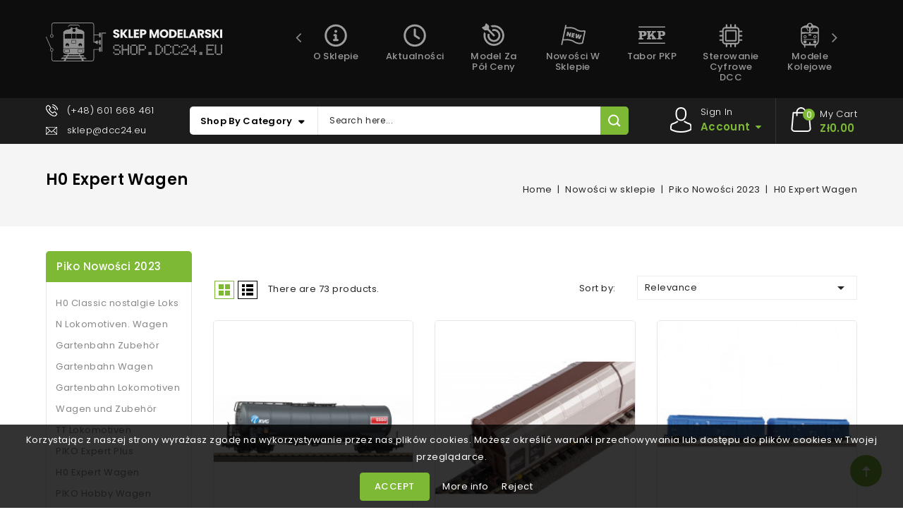

--- FILE ---
content_type: text/html; charset=utf-8
request_url: https://shop.dcc24.eu/en/1327-h0-expert-wagen
body_size: 1024875
content:
<!doctype html>
<html lang="en-US">

  <head>
    
      
<meta charset="utf-8">


<meta http-equiv="x-ua-compatible" content="ie=edge">



  <title>H0 Expert Wagen</title>
  
    
  
  <meta name="description" content="">
  <meta name="keywords" content="">
        <link rel="canonical" href="https://shop.dcc24.eu/en/1327-h0-expert-wagen">
    
                  <link rel="alternate" href="https://shop.dcc24.eu/pl/1327-h0-expert-wagen" hreflang="pl">
                  <link rel="alternate" href="https://shop.dcc24.eu/en/1327-h0-expert-wagen" hreflang="en-us">
                  <link rel="alternate" href="https://shop.dcc24.eu/de/1327-h0-expert-wagen" hreflang="de-de">
        
  
  
     
<script type="application/ld+json">
  {
    "@context": "https://schema.org",
    "@type": "Organization",
    "name" : "Sklep Modelarski SHOP.DCC24.EU",
    "url" : "https://shop.dcc24.eu/en/",
          "logo": {
        "@type": "ImageObject",
        "url":"https://shop.dcc24.eu/img/logo-1670495838.jpg"
      }
      }
</script>

<script type="application/ld+json">
  {
    "@context": "https://schema.org",
    "@type": "WebPage",
    "isPartOf": {
      "@type": "WebSite",
      "url":  "https://shop.dcc24.eu/en/",
      "name": "Sklep Modelarski SHOP.DCC24.EU"
    },
    "name": "H0 Expert Wagen",
    "url":  "https://shop.dcc24.eu/en/1327-h0-expert-wagen"
  }
</script>


  <script type="application/ld+json">
    {
      "@context": "https://schema.org",
      "@type": "BreadcrumbList",
      "itemListElement": [
                  {
            "@type": "ListItem",
            "position": 1,
            "name": "Home",
            "item": "https://shop.dcc24.eu/en/"
          },                  {
            "@type": "ListItem",
            "position": 2,
            "name": "Nowości w sklepie",
            "item": "https://shop.dcc24.eu/en/99-nowosci-w-sklepie"
          },                  {
            "@type": "ListItem",
            "position": 3,
            "name": "Piko Nowości 2023",
            "item": "https://shop.dcc24.eu/en/1317-piko-nowości-2023"
          },                  {
            "@type": "ListItem",
            "position": 4,
            "name": "H0 Expert Wagen",
            "item": "https://shop.dcc24.eu/en/1327-h0-expert-wagen"
          }              ]
    }
  </script>
  
  
  
  <script type="application/ld+json">
  {
    "@context": "https://schema.org",
    "@type": "ItemList",
    "itemListElement": [
          {
        "@type": "ListItem",
        "position": 0,
        "name": "Piko 24603 - Wagon cysterna Esso, SNCB, epoka V, H0",
        "url": "https://shop.dcc24.eu/en/wagony-towarowe/63585-piko-24603-knickkesselwg-esso-sncb-v-4015615246039.html"
      },          {
        "@type": "ListItem",
        "position": 1,
        "name": "Piko 54503 - Wagon z przesuwną ścianą, DBS, epoka V",
        "url": "https://shop.dcc24.eu/en/piko-nowości-2023/63589-piko-54503-grossraumschiebewandwg-dbs-silberbraun-epiv-v-4015615545033.html"
      },          {
        "@type": "ListItem",
        "position": 2,
        "name": "Piko 58271 - Zestaw 2 wagonów krytych Gags 401Ka PKP Cargo, ep. VI",
        "url": "https://shop.dcc24.eu/en/piko-nowości-2023/63600-piko-58271-zestaw-2-wagonow-krytych-gags-401ka-pkp-cargo-ep-vi-4015615582717.html"
      },          {
        "@type": "ListItem",
        "position": 3,
        "name": "Piko 58272 - Zestaw 2 wagonów towarowych 401Zk PKP, ep. VI, H0",
        "url": "https://shop.dcc24.eu/en/piko-nowości-2023/63601-piko-58272-zestaw-2-wagonow-towarowych-401zk-pkp-ep-vi-4015615582724.html"
      },          {
        "@type": "ListItem",
        "position": 4,
        "name": "Piko 58273 - Zestaw 2 cystern 406Ra Orlen, ep. VI, H0",
        "url": "https://shop.dcc24.eu/en/h0-expert-wagen/63602-piko-58273-zestaw-2-cystern-406ra-orlen-ep-vi-4015615582731.html"
      },          {
        "@type": "ListItem",
        "position": 5,
        "name": "Piko 58559 - Y-Wg. 2.Kl ČSD  IV, H0",
        "url": "https://shop.dcc24.eu/en/wagony-pasazerskie/63612-piko-58559-y-wg-2kl-csd-iv-4015615585596.html"
      },          {
        "@type": "ListItem",
        "position": 6,
        "name": "Piko 96660 - Wagon osobowy 120A Bonanza PKP, ep. V",
        "url": "https://shop.dcc24.eu/en/piko-nowości-2023/63629-piko-96660-personenwg-120a-pkp-4015615966609.html"
      },          {
        "@type": "ListItem",
        "position": 7,
        "name": "Piko 96661 - Wagon osobowy 120A Bonanza PKP, ep. V",
        "url": "https://shop.dcc24.eu/en/piko-nowości-2023/63630-piko-96661-personenwg-120a-pkp-4015615966616.html"
      },          {
        "@type": "ListItem",
        "position": 8,
        "name": "Piko 97625 - Wagon barowy typu Y 113AM PKP, ep. V",
        "url": "https://shop.dcc24.eu/en/piko-nowości-2023/63638-piko-97625-wagon-sypialny-typu-y-113am-pkp-ep-v-4015615976257.html"
      },          {
        "@type": "ListItem",
        "position": 9,
        "name": "Piko 97626 - Wagon pasażerski IC-Beschriftung  1 klasa , MAV, epoka V",
        "url": "https://shop.dcc24.eu/en/piko-nowości-2023/63639-piko-97626-personenwg-ic-beschriftung-1-kl-mav-v-4015615976264.html"
      },          {
        "@type": "ListItem",
        "position": 10,
        "name": "Piko 97627 - Wagon pasażerski IC-Beschriftung 2 klasy MAV, epoka V",
        "url": "https://shop.dcc24.eu/en/piko-nowości-2023/63640-piko-97627-personenwg-ic-beschriftung-2-kl-mav-v-4015615976271.html"
      },          {
        "@type": "ListItem",
        "position": 11,
        "name": "Piko 97628 - Wagon pasażerski IC-Beschriftung  2 klasy, MAV, epoka V",
        "url": "https://shop.dcc24.eu/en/piko-nowości-2023/63641-piko-97628-personenwg-ic-beschriftung-2-kl-mav-v-andere-nummer-4015615976288.html"
      },          {
        "@type": "ListItem",
        "position": 12,
        "name": "Piko 24600 - Taschenwg. T3000 Wascosa Dissegna SBB VI",
        "url": "https://shop.dcc24.eu/en/piko-nowości-2023/63582-piko-24600-taschenwg-t3000-wascosa-dissegna-sbb-vi-4015615246008.html"
      },          {
        "@type": "ListItem",
        "position": 13,
        "name": "Piko 24601 - Selbstentladewg. SNCB V",
        "url": "https://shop.dcc24.eu/en/piko-nowości-2023/63583-piko-24601-selbstentladewg-sncb-v-4015615246015.html"
      },          {
        "@type": "ListItem",
        "position": 14,
        "name": "Piko 24602 - Selbstentladewg. Td5635 DR IV",
        "url": "https://shop.dcc24.eu/en/piko-nowości-2023/63584-piko-24602-selbstentladewg-td5635-dr-iv-4015615246022.html"
      },          {
        "@type": "ListItem",
        "position": 15,
        "name": "Piko 24607 - Schiebeplanewg. Shimmns Rail Release VI",
        "url": "https://shop.dcc24.eu/en/piko-nowości-2023/63588-piko-24607-schiebeplanewg-shimmns-rail-release-vi-4015615246077.html"
      },          {
        "@type": "ListItem",
        "position": 16,
        "name": "Piko 54539 - Druckgaskesselwagen Butan Gas FS III",
        "url": "https://shop.dcc24.eu/en/piko-nowości-2023/63590-piko-54539-druckgaskesselwagen-butan-gas-fs-iii-4015615545392.html"
      },          {
        "@type": "ListItem",
        "position": 17,
        "name": "Piko 54626 - Kohleselbstentlwg. Ot45 DR III",
        "url": "https://shop.dcc24.eu/en/piko-nowości-2023/63591-piko-54626-kohleselbstentlwg-ot45-dr-iii-4015615546269.html"
      },          {
        "@type": "ListItem",
        "position": 18,
        "name": "Piko 54638 - Mittelselbstentladewg. Tanoos DB AG VI",
        "url": "https://shop.dcc24.eu/en/piko-nowości-2023/63592-piko-54638-mittelselbstentladewg-tanoos-db-ag-vi-4015615546382.html"
      },          {
        "@type": "ListItem",
        "position": 19,
        "name": "Piko 54698 - Wagon cysterna, GATX, epoka V",
        "url": "https://shop.dcc24.eu/en/piko-nowości-2023/63593-piko-54698-zementsilowg-gatx-v-4015615546986.html"
      },          {
        "@type": "ListItem",
        "position": 20,
        "name": "Piko 58265 - 2er Set Umbauwg. AB3yg &amp; B3yg DB  IV",
        "url": "https://shop.dcc24.eu/en/piko-nowości-2023/63594-piko-58265-2er-set-umbauwg-ab3yg-b3yg-db-iv-4015615582656.html"
      },          {
        "@type": "ListItem",
        "position": 21,
        "name": "Piko 58266 - 2er Set Umbauwg. B3yg &amp; B3yg DB  IV",
        "url": "https://shop.dcc24.eu/en/piko-nowości-2023/63595-piko-58266-2er-set-umbauwg-b3yg-b3yg-db-iv-4015615582663.html"
      },          {
        "@type": "ListItem",
        "position": 22,
        "name": "Piko 58267 - 2er Set Umbauwg. B3yg &amp; BD3yg DB  IV",
        "url": "https://shop.dcc24.eu/en/piko-nowości-2023/63596-piko-58267-2er-set-umbauwg-b3yg-bd3yg-db-iv-4015615582670.html"
      },          {
        "@type": "ListItem",
        "position": 23,
        "name": "Piko 58268 - 4er Set Umbauwg. Gastarbeiter DB IV",
        "url": "https://shop.dcc24.eu/en/piko-nowości-2023/63597-piko-58268-4er-set-umbauwg-gastarbeiter-db-iv-4015615582687.html"
      },          {
        "@type": "ListItem",
        "position": 24,
        "name": "Piko 58269 - 2er Set Mitteleinstiegswg. DR IV",
        "url": "https://shop.dcc24.eu/en/piko-nowości-2023/63598-piko-58269-2er-set-mitteleinstiegswg-dr-iv-4015615582694.html"
      },          {
        "@type": "ListItem",
        "position": 25,
        "name": "Piko 58270 - Zestaw 2 wagonów pasażerskich 2 klasy Eurofima, CD, epoka VI, H0",
        "url": "https://shop.dcc24.eu/en/zestawy/63599-piko-58270-2er-set-personenwg-eurofima-2kl-cd-vi-4015615582700.html"
      },          {
        "@type": "ListItem",
        "position": 26,
        "name": "Piko 58491 - Wagon węglarka czteroosiowa Eaos, biała, SBB - ECCO Rail, ep. VI, H0",
        "url": "https://shop.dcc24.eu/en/wagony-towarowe/63603-piko-58491-hochbordwg-eaos-weisssbb-ecco-2-vi-4015615584919.html"
      },          {
        "@type": "ListItem",
        "position": 27,
        "name": "Piko 58492 - Hochbordwg. Eaos FS V",
        "url": "https://shop.dcc24.eu/en/piko-nowości-2023/63604-piko-58492-hochbordwg-eaos-fs-v-4015615584926.html"
      },          {
        "@type": "ListItem",
        "position": 28,
        "name": "Piko 58543 - Personenwg. Eurofima 1. Kl. DB AG VI",
        "url": "https://shop.dcc24.eu/en/piko-nowości-2023/63605-piko-58543-personenwg-eurofima-1-kl-db-ag-vi-4015615585435.html"
      },          {
        "@type": "ListItem",
        "position": 29,
        "name": "Piko 58544 - Personenwg. Eurofima 2. Kl. ÖBB IV",
        "url": "https://shop.dcc24.eu/en/piko-nowości-2023/63606-piko-58544-personenwg-eurofima-2-kl-öbb-iv.html"
      },          {
        "@type": "ListItem",
        "position": 30,
        "name": "Piko 58545 - Personenwg. Eurofima 2. Kl. Intercity Plus FS V",
        "url": "https://shop.dcc24.eu/en/piko-nowości-2023/63607-piko-58545-personenwg-eurofima-2-kl-intercity-plus-fs-v-4015615585459.html"
      },          {
        "@type": "ListItem",
        "position": 31,
        "name": "Piko 58546 - Personenwg. Eurofima 2. Kl. Grau FS V",
        "url": "https://shop.dcc24.eu/en/piko-nowości-2023/63608-piko-58546-personenwg-eurofima-2-kl-grau-fs-v-4015615585466.html"
      },          {
        "@type": "ListItem",
        "position": 32,
        "name": "Piko 58547 - Wagon pasażerski Eurofima 2 klasy, CD, epoka VI",
        "url": "https://shop.dcc24.eu/en/piko-nowości-2023/63609-piko-58547-personenwg-eurofima-2kl-čd-vi-4015615585473.html"
      },          {
        "@type": "ListItem",
        "position": 33,
        "name": "Piko 58557 - Wagon kuszetka II klasy,CD, epoka V, H0",
        "url": "https://shop.dcc24.eu/en/wagony-pasazerskie/63610-piko-58557-schlafwg-szdcsd-iii-iv-4015615585572.html"
      },          {
        "@type": "ListItem",
        "position": 34,
        "name": "Piko 58558 - Wagon pasażerski 1 klasy, CSD, epoka III-IV, H0",
        "url": "https://shop.dcc24.eu/en/wagony-pasazerskie/63611-piko-58558-y-schlafwg-blaue-farbe-csd-iii-iv-4015615585589.html"
      },          {
        "@type": "ListItem",
        "position": 35,
        "name": "Piko 58560 - Wagon 1 klasy, ČSD, epoka IV, H0",
        "url": "https://shop.dcc24.eu/en/wagony-pasazerskie/63613-piko-58560-y-wg-1kl-csd-iv-4015615585602.html"
      },          {
        "@type": "ListItem",
        "position": 36,
        "name": "Piko 58840 - Personenwg. Bvmmz 187 2. Kl. DB AG VI",
        "url": "https://shop.dcc24.eu/en/piko-nowości-2023/63614-piko-58840-personenwg-bvmmz-187-2-kl-db-ag-vi-4015615588405.html"
      },          {
        "@type": "ListItem",
        "position": 37,
        "name": "Piko 58841 - Wagon osobowy 2klasy Bvmmz 187, DB AG, epoka VI",
        "url": "https://shop.dcc24.eu/en/piko-nowości-2023/63615-piko-58841-personenwg-bvmmz-187-2-kl-db-ag-vi-zweite-nummer-4015615588412.html"
      },          {
        "@type": "ListItem",
        "position": 38,
        "name": "Piko 58842 - Personenwg. Bpmz 284 2. Kl. DB AG VI",
        "url": "https://shop.dcc24.eu/en/piko-nowości-2023/63616-piko-58842-personenwg-bpmz-284-2-kl-db-ag-vi-4015615588429.html"
      },          {
        "@type": "ListItem",
        "position": 39,
        "name": "Piko 58843 - Personenwg. Bpmz 284 2. Kl. DB AG VI zweite Nummer",
        "url": "https://shop.dcc24.eu/en/piko-nowości-2023/63617-piko-58843-personenwg-bpmz-284-2-kl-db-ag-vi-zweite-nummer-4015615588436.html"
      },          {
        "@type": "ListItem",
        "position": 40,
        "name": "Piko 58844 - Speisewg. ARkimmz 288 1. Kl. DB AG VI",
        "url": "https://shop.dcc24.eu/en/piko-nowości-2023/63618-piko-58844-speisewg-arkimmz-288-1-kl-db-ag-vi-4015615588443.html"
      },          {
        "@type": "ListItem",
        "position": 41,
        "name": "Piko 58845 - Wagon pasażerski 1 klasy typu Avmmz 106, DB AG, epoka VI, H0",
        "url": "https://shop.dcc24.eu/en/wagony-pasazerskie/63619-piko-58845-personenwg-avmmz-106-1-kl-db-ag-vi-4015615588450.html"
      },          {
        "@type": "ListItem",
        "position": 42,
        "name": "Piko 58846 - Personenwg. Apmmz 126 1. Kl. DB AG VI",
        "url": "https://shop.dcc24.eu/en/piko-nowości-2023/63620-piko-58846-personenwg-apmmz-126-1-kl-db-ag-vi-4015615588467.html"
      },          {
        "@type": "ListItem",
        "position": 43,
        "name": "Piko 58870 - Wagon sterowniczy 2 klasy,Bpmmbdzf, DB AG, epoka VI",
        "url": "https://shop.dcc24.eu/en/piko-nowości-2023/63621-piko-58870-steuerwg-bpmmbdzf-2-kl-db-ag-vi-4015615588702.html"
      },          {
        "@type": "ListItem",
        "position": 44,
        "name": "Piko 58871 - ~Steuerwg. Bpmmbdzf, 2. Kl. DB AG VI + Dec.",
        "url": "https://shop.dcc24.eu/en/piko-nowości-2023/63622-piko-58871-steuerwg-bpmmbdzf-2-kl-db-ag-vi-dec-4015615588719.html"
      },          {
        "@type": "ListItem",
        "position": 45,
        "name": "Piko 59648 - Schnellzugwg. Aüm 202 1. Kl. Pop DB IV",
        "url": "https://shop.dcc24.eu/en/piko-nowości-2023/63623-piko-59648-schnellzugwg-aüm-202-1-kl-pop-db-iv-4015615596486.html"
      },          {
        "@type": "ListItem",
        "position": 46,
        "name": "Piko 59649 - Schnellzugwg. ABüm 223 1./2. Kl. Pop DB IV",
        "url": "https://shop.dcc24.eu/en/piko-nowości-2023/63624-piko-59649-schnellzugwg-abüm-223-1-2-kl-pop-db-iv-4015615596493.html"
      },          {
        "@type": "ListItem",
        "position": 47,
        "name": "Piko 59650 - Schnellzugwg. Büm 232 2. Kl. Pop DB IV",
        "url": "https://shop.dcc24.eu/en/piko-nowości-2023/63625-piko-59650-schnellzugwg-büm-232-2-kl-pop-db-iv-4015615596509.html"
      },          {
        "@type": "ListItem",
        "position": 48,
        "name": "Piko 59651 - Schnellzugwg. Büm 234 2. Kl. Pop DB IV",
        "url": "https://shop.dcc24.eu/en/piko-nowości-2023/63626-piko-59651-schnellzugwg-büm-234-2-kl-pop-db-iv-4015615596516.html"
      },          {
        "@type": "ListItem",
        "position": 49,
        "name": "Piko 59652 - Gepäckwg. Düm 902 Pop DB IV",
        "url": "https://shop.dcc24.eu/en/piko-nowości-2023/63627-piko-59652-gepäckwg-düm-902-pop-db-iv-4015615596523.html"
      },          {
        "@type": "ListItem",
        "position": 50,
        "name": "Piko 96093 - Speisewg. EW I Historic SBB V",
        "url": "https://shop.dcc24.eu/en/piko-nowości-2023/63628-piko-96093-speisewg-ew-i-historic-sbb-v-4015615960935.html"
      },          {
        "@type": "ListItem",
        "position": 51,
        "name": "Piko 96695 - Schwerlastwg. Slmmps VolkerRail NL VI",
        "url": "https://shop.dcc24.eu/en/piko-nowości-2023/63631-piko-96695-schwerlastwg-slmmps-volkerrail-nl-vi-4015615966951.html"
      },          {
        "@type": "ListItem",
        "position": 52,
        "name": "Piko 96752 - Steuerwg. BDt EW II grün mit alter Schrift SBB IV",
        "url": "https://shop.dcc24.eu/en/piko-nowości-2023/63632-piko-96752-steuerwg-bdt-ew-ii-grün-mit-alter-schrift-sbb-iv-4015615967521.html"
      },          {
        "@type": "ListItem",
        "position": 53,
        "name": "Piko 96753 - ~Steuerwg. BDt EW II grün mit alter Schrift SBB IV",
        "url": "https://shop.dcc24.eu/en/piko-nowości-2023/63633-piko-96753-steuerwg-bdt-ew-ii-grün-mit-alter-schrift-sbb-iv-4015615967538.html"
      },          {
        "@type": "ListItem",
        "position": 54,
        "name": "Piko 96770 - Personenwg. EWI 1./2. Kl. M. Freshor Klimaanlage BLS V",
        "url": "https://shop.dcc24.eu/en/piko-nowości-2023/63634-piko-96770-personenwg-ewi-1-2-kl-m-freshor-klimaanlage-bls-v-4015615967705.html"
      },          {
        "@type": "ListItem",
        "position": 55,
        "name": "Piko 97621 - Wagon osobowy 2 Kl 112A PKP Przewozy Regionalne, ep. VI",
        "url": "https://shop.dcc24.eu/en/piko-nowości-2023/63635-piko-97621-wagon-osobowy-1-kl-112a-pkp-przewozy-regionalne-ep-v-4015615976219.html"
      },          {
        "@type": "ListItem",
        "position": 56,
        "name": "Piko 97622 - Wagon osobowy 2 Kl 111A PKP Przewozy Regionalne, ep. VI",
        "url": "https://shop.dcc24.eu/en/piko-nowości-2023/63636-piko-97622-wagon-osobowy-2-kl-111a-pkp-przewozy-regionalne-ep-v-4015615976226.html"
      },          {
        "@type": "ListItem",
        "position": 57,
        "name": "Piko 97623 - Wagon osobowy 2 Kl 111A PKP Przewozy Regionalne, ep. VI",
        "url": "https://shop.dcc24.eu/en/piko-nowości-2023/63637-piko-97623-wagon-osobowy-2-kl-111a-pkp-przewozy-regionalne-ep-v-4015615976233.html"
      },          {
        "@type": "ListItem",
        "position": 58,
        "name": "Piko 97634 - Personenwg. ICR 1. Kl. Fyra V",
        "url": "https://shop.dcc24.eu/en/piko-nowości-2023/63642-piko-97634-personenwg-icr-1-kl-fyra-v-4015615976349.html"
      },          {
        "@type": "ListItem",
        "position": 59,
        "name": "Piko 97635 - Personenwg. ICR 1. Kl. Fyra V, andere Nummer",
        "url": "https://shop.dcc24.eu/en/piko-nowości-2023/63643-piko-97635-personenwg-icr-1-kl-fyra-v-andere-nummer-4015615976356.html"
      },          {
        "@type": "ListItem",
        "position": 60,
        "name": "Piko 97636 - Personenwg. ICR Gepäck Fyra V",
        "url": "https://shop.dcc24.eu/en/piko-nowości-2023/63644-piko-97636-personenwg-icr-gepäck-fyra-v-4015615976363.html"
      },          {
        "@type": "ListItem",
        "position": 61,
        "name": "Piko 97637 - Personenwg. ICR 2. Kl. Fyra V",
        "url": "https://shop.dcc24.eu/en/piko-nowości-2023/63645-piko-97637-personenwg-icr-2-kl-fyra-v-4015615976370.html"
      },          {
        "@type": "ListItem",
        "position": 62,
        "name": "Piko 97638 - Personenwg. ICR 2. Kl. Fyra V, andere Nummer",
        "url": "https://shop.dcc24.eu/en/piko-nowości-2023/63646-piko-97638-personenwg-icr-2-kl-fyra-v-andere-nummer-4015615976387.html"
      },          {
        "@type": "ListItem",
        "position": 63,
        "name": "Piko 97639 - Personenwg. ICR 2. Kl. Fyra V",
        "url": "https://shop.dcc24.eu/en/piko-nowości-2023/63647-piko-97639-personenwg-icr-2-kl-fyra-v-4015615976394.html"
      },          {
        "@type": "ListItem",
        "position": 64,
        "name": "Piko 97640 - Personenwg. ICR 1./2. Kl. SNCB IV",
        "url": "https://shop.dcc24.eu/en/piko-nowości-2023/63648-piko-97640-personenwg-icr-1-2-kl-sncb-iv-4015615976400.html"
      },          {
        "@type": "ListItem",
        "position": 65,
        "name": "Piko 97641 - Personenwg. ICR 1. Kl.  SNCB IV",
        "url": "https://shop.dcc24.eu/en/piko-nowości-2023/63649-piko-97641-personenwg-icr-1-kl-sncb-iv-4015615976417.html"
      },          {
        "@type": "ListItem",
        "position": 66,
        "name": "Piko 97642 - Personenwg. ICR 2. Kl.  SNCB IV",
        "url": "https://shop.dcc24.eu/en/piko-nowości-2023/63650-piko-97642-personenwg-icr-2-kl-sncb-iv-4015615976424.html"
      },          {
        "@type": "ListItem",
        "position": 67,
        "name": "Piko 97643 - Personenwg. ICR 2. Kl.  SNCB IV, andere Nummer",
        "url": "https://shop.dcc24.eu/en/piko-nowości-2023/63651-piko-97643-personenwg-icr-2-kl-sncb-iv-andere-nummer-4015615976431.html"
      },          {
        "@type": "ListItem",
        "position": 68,
        "name": "Piko 97644 - Personenwg. ICR Gepäck SNCB IV",
        "url": "https://shop.dcc24.eu/en/piko-nowości-2023/63652-piko-97644-personenwg-icr-gepäck-sncb-iv-4015615976448.html"
      },          {
        "@type": "ListItem",
        "position": 69,
        "name": "Piko 97650 - Steuerwg. ICR Fyra V",
        "url": "https://shop.dcc24.eu/en/piko-nowości-2023/63653-piko-97650-steuerwg-icr-fyra-v-4015615976509.html"
      },          {
        "@type": "ListItem",
        "position": 70,
        "name": "Piko 97651 - ~Steuerwg. ICR Fyra V",
        "url": "https://shop.dcc24.eu/en/piko-nowości-2023/63654-piko-97651-steuerwg-icr-fyra-v-4015615976516.html"
      },          {
        "@type": "ListItem",
        "position": 71,
        "name": "Piko 97652 - Steuerwg. ICR SNCB IV",
        "url": "https://shop.dcc24.eu/en/piko-nowości-2023/63655-piko-97652-steuerwg-icr-sncb-iv-4015615976523.html"
      }        ]
  }
</script>

  
  
    
                
                            
        <link rel="next" href="https://shop.dcc24.eu/en/1327-h0-expert-wagen?page=2">  

  
    <meta property="og:title" content="H0 Expert Wagen" />
    <meta property="og:description" content="" />
    <meta property="og:url" content="https://shop.dcc24.eu/en/1327-h0-expert-wagen" />
    <meta property="og:site_name" content="Sklep Modelarski SHOP.DCC24.EU" />
    <meta property="og:type" content="website" />    



<meta name="viewport" content="width=device-width, initial-scale=1">



<link rel="icon" type="image/vnd.microsoft.icon" href="https://shop.dcc24.eu/img/favicon.ico?1670495838">
<link rel="shortcut icon" type="image/x-icon" href="https://shop.dcc24.eu/img/favicon.ico?1670495838">


<!-- Codezeel added -->
<link href="//fonts.googleapis.com/css?family=Poppins:100,200,300,400,500,600,700,800,900" rel="stylesheet">
<link href="https://fonts.googleapis.com/css?family=Roboto:300,400,500,700&display=swap" rel="stylesheet">


    <link rel="stylesheet" href="https://shop.dcc24.eu/modules/x13privacymanager/views/css/1.7/front.css" type="text/css" media="all">
  <link rel="stylesheet" href="https://static.payu.com/res/v2/layout/style.css" type="text/css" media="all">
  <link rel="stylesheet" href="https://shop.dcc24.eu/themes/Ebotic/assets/css/theme.css" type="text/css" media="all">
  <link rel="stylesheet" href="https://shop.dcc24.eu/themes/Ebotic/assets/css/font-awesome.css" type="text/css" media="all">
  <link rel="stylesheet" href="https://shop.dcc24.eu/modules/blockreassurance/views/dist/front.css" type="text/css" media="all">
  <link rel="stylesheet" href="https://shop.dcc24.eu/modules/ps_socialfollow/views/css/ps_socialfollow.css" type="text/css" media="all">
  <link rel="stylesheet" href="https://shop.dcc24.eu/themes/Ebotic/modules/ps_searchbar/ps_searchbar.css" type="text/css" media="all">
  <link rel="stylesheet" href="https://shop.dcc24.eu/modules/przelewy24/views/css/p24_blik.css" type="text/css" media="all">
  <link rel="stylesheet" href="https://shop.dcc24.eu/modules/przelewy24/views/css/przelewy24.css" type="text/css" media="all">
  <link rel="stylesheet" href="https://shop.dcc24.eu/modules/paypal/views/css/paypal_fo.css" type="text/css" media="all">
  <link rel="stylesheet" href="https://shop.dcc24.eu/modules/x13pricehistory/views/css/front.css" type="text/css" media="all">
  <link rel="stylesheet" href="https://shop.dcc24.eu/modules/x13gpsr/views/css/front.css" type="text/css" media="all">
  <link rel="stylesheet" href="https://shop.dcc24.eu/modules/ps_facetedsearch/views/dist/front.css" type="text/css" media="all">
  <link rel="stylesheet" href="https://shop.dcc24.eu/modules/productcomments/views/css/productcomments.css" type="text/css" media="all">
  <link rel="stylesheet" href="https://shop.dcc24.eu/modules/x13privacymanager/views/css/front-shared.css" type="text/css" media="all">
  <link rel="stylesheet" href="https://shop.dcc24.eu/modules/ticons/views/css/ticons-front-32.css" type="text/css" media="all">
  <link rel="stylesheet" href="https://shop.dcc24.eu/modules/ticons/lib/tooltipster/css/tooltipster.css" type="text/css" media="all">
  <link rel="stylesheet" href="https://shop.dcc24.eu/modules/ticons/views/css/ticons-fontawesome.css" type="text/css" media="all">
  <link rel="stylesheet" href="https://shop.dcc24.eu/modules/stfeature/views/css/front.css" type="text/css" media="all">
  <link rel="stylesheet" href="https://shop.dcc24.eu/js/jquery/ui/themes/base/minified/jquery-ui.min.css" type="text/css" media="all">
  <link rel="stylesheet" href="https://shop.dcc24.eu/js/jquery/ui/themes/base/minified/jquery.ui.theme.min.css" type="text/css" media="all">
  <link rel="stylesheet" href="https://shop.dcc24.eu/modules/czproductsearch/views/css/czsearch.css" type="text/css" media="all">
  <link rel="stylesheet" href="https://shop.dcc24.eu/modules/czproductsearch/views/css/jquery.autocomplete_productsearch.css" type="text/css" media="all">
  <link rel="stylesheet" href="https://shop.dcc24.eu/modules/cz_imageslider/views/css/flexslider.css" type="text/css" media="all">
  <link rel="stylesheet" href="https://shop.dcc24.eu/modules/pdcumulativediscounts/views/css/styles_ps17.css" type="text/css" media="all">
  <link rel="stylesheet" href="https://shop.dcc24.eu/themes/Ebotic/assets/css/custom.css" type="text/css" media="all">
  <link rel="stylesheet" href="https://shop.dcc24.eu/themes/child_Ebotic/assets/css/dcc24.css" type="text/css" media="all">




  

  <script type="text/javascript">
        var ajaxsearch = "1";
        var buttoncompare_title_add = "Add to Compare";
        var buttoncompare_title_remove = "Remove from Compare";
        var buttonwishlist_title_add = "Add to Wishlist";
        var buttonwishlist_title_remove = "Remove from WishList";
        var comparator_max_item = 3;
        var compared_products = [];
        var cz_search_url = "https:\/\/shop.dcc24.eu\/en\/module\/czproductsearch\/productsearch";
        var defaultAgreements = [];
        var isLogged = false;
        var pdcumulativediscounts_ajax_token = "2049d1ec1f21cc2320b29a8ed549539d";
        var pdcumulativediscounts_ajax_url = "https:\/\/shop.dcc24.eu\/en\/module\/pdcumulativediscounts\/ajax";
        var prestashop = {"cart":{"products":[],"totals":{"total":{"type":"total","label":"Total","amount":0,"value":"z\u01420.00"},"total_including_tax":{"type":"total","label":"Total (tax incl.)","amount":0,"value":"z\u01420.00"},"total_excluding_tax":{"type":"total","label":"Total (tax excl.)","amount":0,"value":"z\u01420.00"}},"subtotals":{"products":{"type":"products","label":"Subtotal","amount":0,"value":"z\u01420.00"},"discounts":null,"shipping":{"type":"shipping","label":"Shipping","amount":0,"value":""},"tax":null},"products_count":0,"summary_string":"0 items","vouchers":{"allowed":1,"added":[]},"discounts":[{"id_cart_rule":"2410","id_customer":"0","date_from":"2021-03-26 13:00:00","date_to":"2035-04-26 13:00:00","description":"","quantity":"46103","quantity_per_user":"10000","priority":"1","partial_use":"1","code":"","minimum_amount":"700.000000","minimum_amount_tax":"1","minimum_amount_currency":"1","minimum_amount_shipping":"0","country_restriction":"1","carrier_restriction":"1","group_restriction":"0","cart_rule_restriction":"0","product_restriction":"0","shop_restriction":"0","free_shipping":"1","reduction_percent":"0.00","reduction_amount":"0.000000","reduction_tax":"0","reduction_currency":"1","reduction_product":"0","reduction_exclude_special":"0","gift_product":"0","gift_product_attribute":"0","highlight":"1","active":"1","date_add":"2021-03-26 13:04:19","date_upd":"2026-01-29 20:04:02","id_lang":"2","name":"Darmowa przesy\u0142ka powy\u017cej 700z\u0142","quantity_for_user":10000}],"minimalPurchase":0,"minimalPurchaseRequired":""},"currency":{"id":1,"name":"Polish Zloty","iso_code":"PLN","iso_code_num":"985","sign":"z\u0142"},"customer":{"lastname":null,"firstname":null,"email":null,"birthday":null,"newsletter":null,"newsletter_date_add":null,"optin":null,"website":null,"company":null,"siret":null,"ape":null,"is_logged":false,"gender":{"type":null,"name":null},"addresses":[]},"language":{"name":"English (English)","iso_code":"en","locale":"en-US","language_code":"en-us","is_rtl":"0","date_format_lite":"m\/d\/Y","date_format_full":"m\/d\/Y H:i:s","id":2},"page":{"title":"","canonical":"https:\/\/shop.dcc24.eu\/en\/1327-h0-expert-wagen","meta":{"title":"H0 Expert Wagen","description":"","keywords":"","robots":"index"},"page_name":"category","body_classes":{"lang-en":true,"lang-rtl":false,"country-PL":true,"currency-PLN":true,"layout-left-column":true,"page-category":true,"tax-display-enabled":true,"category-id-1327":true,"category-H0 Expert Wagen":true,"category-id-parent-1317":true,"category-depth-level-4":true},"admin_notifications":[]},"shop":{"name":"Sklep Modelarski SHOP.DCC24.EU","logo":"https:\/\/shop.dcc24.eu\/img\/logo-1670495838.jpg","stores_icon":"https:\/\/shop.dcc24.eu\/img\/logo_stores.png","favicon":"https:\/\/shop.dcc24.eu\/img\/favicon.ico"},"urls":{"base_url":"https:\/\/shop.dcc24.eu\/","current_url":"https:\/\/shop.dcc24.eu\/en\/1327-h0-expert-wagen","shop_domain_url":"https:\/\/shop.dcc24.eu","img_ps_url":"https:\/\/shop.dcc24.eu\/img\/","img_cat_url":"https:\/\/shop.dcc24.eu\/img\/c\/","img_lang_url":"https:\/\/shop.dcc24.eu\/img\/l\/","img_prod_url":"https:\/\/shop.dcc24.eu\/img\/p\/","img_manu_url":"https:\/\/shop.dcc24.eu\/img\/m\/","img_sup_url":"https:\/\/shop.dcc24.eu\/img\/su\/","img_ship_url":"https:\/\/shop.dcc24.eu\/img\/s\/","img_store_url":"https:\/\/shop.dcc24.eu\/img\/st\/","img_col_url":"https:\/\/shop.dcc24.eu\/img\/co\/","img_url":"https:\/\/shop.dcc24.eu\/themes\/child_Ebotic\/assets\/img\/","css_url":"https:\/\/shop.dcc24.eu\/themes\/child_Ebotic\/assets\/css\/","js_url":"https:\/\/shop.dcc24.eu\/themes\/child_Ebotic\/assets\/js\/","pic_url":"https:\/\/shop.dcc24.eu\/upload\/","pages":{"address":"https:\/\/shop.dcc24.eu\/en\/adres","addresses":"https:\/\/shop.dcc24.eu\/en\/adresy","authentication":"https:\/\/shop.dcc24.eu\/en\/logowanie","cart":"https:\/\/shop.dcc24.eu\/en\/koszyk","category":"https:\/\/shop.dcc24.eu\/en\/index.php?controller=category","cms":"https:\/\/shop.dcc24.eu\/en\/index.php?controller=cms","contact":"https:\/\/shop.dcc24.eu\/en\/kontakt","discount":"https:\/\/shop.dcc24.eu\/en\/rabaty","guest_tracking":"https:\/\/shop.dcc24.eu\/en\/sledzenie-zamowienia-gosc","history":"https:\/\/shop.dcc24.eu\/en\/historia-zamowien","identity":"https:\/\/shop.dcc24.eu\/en\/dane-osobiste","index":"https:\/\/shop.dcc24.eu\/en\/","my_account":"https:\/\/shop.dcc24.eu\/en\/moje-konto","order_confirmation":"https:\/\/shop.dcc24.eu\/en\/potwierdzenie-zamowienia","order_detail":"https:\/\/shop.dcc24.eu\/en\/index.php?controller=order-detail","order_follow":"https:\/\/shop.dcc24.eu\/en\/sledzenie-zamowienia","order":"https:\/\/shop.dcc24.eu\/en\/zamowienie","order_return":"https:\/\/shop.dcc24.eu\/en\/index.php?controller=order-return","order_slip":"https:\/\/shop.dcc24.eu\/en\/pokwitowania","pagenotfound":"https:\/\/shop.dcc24.eu\/en\/nie-znaleziono-strony","password":"https:\/\/shop.dcc24.eu\/en\/odzyskiwanie-hasla","pdf_invoice":"https:\/\/shop.dcc24.eu\/en\/index.php?controller=pdf-invoice","pdf_order_return":"https:\/\/shop.dcc24.eu\/en\/index.php?controller=pdf-order-return","pdf_order_slip":"https:\/\/shop.dcc24.eu\/en\/index.php?controller=pdf-order-slip","prices_drop":"https:\/\/shop.dcc24.eu\/en\/promocje","product":"https:\/\/shop.dcc24.eu\/en\/index.php?controller=product","search":"https:\/\/shop.dcc24.eu\/en\/szukaj","sitemap":"https:\/\/shop.dcc24.eu\/en\/mapa-strony","stores":"https:\/\/shop.dcc24.eu\/en\/sklepy","supplier":"https:\/\/shop.dcc24.eu\/en\/dostawcy","register":"https:\/\/shop.dcc24.eu\/en\/logowanie?create_account=1","order_login":"https:\/\/shop.dcc24.eu\/en\/zamowienie?login=1"},"alternative_langs":{"pl":"https:\/\/shop.dcc24.eu\/pl\/1327-h0-expert-wagen","en-us":"https:\/\/shop.dcc24.eu\/en\/1327-h0-expert-wagen","de-de":"https:\/\/shop.dcc24.eu\/de\/1327-h0-expert-wagen"},"theme_assets":"\/themes\/child_Ebotic\/assets\/","actions":{"logout":"https:\/\/shop.dcc24.eu\/en\/?mylogout="},"no_picture_image":{"bySize":{"cart_default":{"url":"https:\/\/shop.dcc24.eu\/img\/p\/en-default-cart_default.jpg","width":85,"height":91},"small_default":{"url":"https:\/\/shop.dcc24.eu\/img\/p\/en-default-small_default.jpg","width":85,"height":91},"home_default":{"url":"https:\/\/shop.dcc24.eu\/img\/p\/en-default-home_default.jpg","width":254,"height":273},"medium_default":{"url":"https:\/\/shop.dcc24.eu\/img\/p\/en-default-medium_default.jpg","width":436,"height":468},"large_default":{"url":"https:\/\/shop.dcc24.eu\/img\/p\/en-default-large_default.jpg","width":1488,"height":1600}},"small":{"url":"https:\/\/shop.dcc24.eu\/img\/p\/en-default-cart_default.jpg","width":85,"height":91},"medium":{"url":"https:\/\/shop.dcc24.eu\/img\/p\/en-default-home_default.jpg","width":254,"height":273},"large":{"url":"https:\/\/shop.dcc24.eu\/img\/p\/en-default-large_default.jpg","width":1488,"height":1600},"legend":""}},"configuration":{"display_taxes_label":true,"display_prices_tax_incl":true,"is_catalog":false,"show_prices":true,"opt_in":{"partner":false},"quantity_discount":{"type":"discount","label":"Unit discount"},"voucher_enabled":1,"return_enabled":0},"field_required":[],"breadcrumb":{"links":[{"title":"Home","url":"https:\/\/shop.dcc24.eu\/en\/"},{"title":"Nowo\u015bci w sklepie","url":"https:\/\/shop.dcc24.eu\/en\/99-nowosci-w-sklepie"},{"title":"Piko Nowo\u015bci 2023","url":"https:\/\/shop.dcc24.eu\/en\/1317-piko-nowo\u015bci-2023"},{"title":"H0 Expert Wagen","url":"https:\/\/shop.dcc24.eu\/en\/1327-h0-expert-wagen"}],"count":4},"link":{"protocol_link":"https:\/\/","protocol_content":"https:\/\/"},"time":1769721059,"static_token":"0377ab5ab259d04846d46133a8c7860b","token":"b8c09d1e27c1eb7f5e5b030d6a7169ec","debug":false};
        var productcompare_add = "The product has been added to list compare";
        var productcompare_max_item = "You cannot add more than 3 product(s) to the product comparison";
        var productcompare_remove = "The product was successfully removed from list compare";
        var productcompare_url = "https:\/\/shop.dcc24.eu\/en\/module\/stfeature\/productscompare";
        var productcompare_viewlistcompare = "View list compare";
        var psr_icon_color = "#9BD961";
        var wishlist_add = "The product was successfully added to your wishlist";
        var wishlist_cancel_txt = "Cancel";
        var wishlist_confirm_del_txt = "Delete selected item?";
        var wishlist_del_default_txt = "Cannot delete default wishlist";
        var wishlist_email_txt = "Email";
        var wishlist_loggin_required = "You must be logged in to manage your wishlist";
        var wishlist_ok_txt = "Ok";
        var wishlist_quantity_required = "You must enter a quantity";
        var wishlist_remove = "The product was successfully removed from your wishlist";
        var wishlist_reset_txt = "Reset";
        var wishlist_send_txt = "Send";
        var wishlist_send_wishlist_txt = "Send wishlist";
        var wishlist_url = "https:\/\/shop.dcc24.eu\/en\/module\/stfeature\/mywishlist";
        var wishlist_viewwishlist = "View your wishlist";
      </script>



  
<script>
    var x13pricehistory_ajax_url = 'https://shop.dcc24.eu/en/module/x13pricehistory/ajax';
    var x13pricehistory_ajax_token = '0377ab5ab259d04846d46133a8c7860b';
</script>

<style>
  :root {
    --x13gpsr-color-link: #24b9d7;
    --x13gpsr-color-tab: #24b9d7;
  }
</style>







<!-- Google tag (gtag.js) -->
<script async src="https://www.googletagmanager.com/gtag/js?id=G-05WJEFLXG3"></script>
<script>
  window.dataLayer = window.dataLayer || [];
  function gtag(){dataLayer.push(arguments);}
  gtag('js', new Date());

  gtag('config', 'G-05WJEFLXG3');
</script>

    
  </head>

  <body id="category" class="lang-en country-pl currency-pln layout-left-column page-category tax-display-enabled category-id-1327 category-h0-expert-wagen category-id-parent-1317 category-depth-level-4">

    
    	
    

    <main id="page">
      
              

      <header id="header">
        
          
  <div class="header-banner">
    
  </div>



<nav class="header-nav">
        <div class="container">
					<div class="left-nav">
				
			</div>
			
			<div class="right-nav">
				
			</div>
				
		    </div>    
</nav>



	<div class="header-top">
		<div class="container">
			<div class="header_logo">
				                <a href="https://shop.dcc24.eu/en/">
                  <img class="logo img-responsive" src="/img/dcc24.svg" alt="Sklep Modelarski SHOP.DCC24.EU" loading="lazy">
                </a>
            		   </div>
			
	
<div class="text-xs-left mobile hidden-lg-up mobile-menu">
	<div class="menu-icon">
		<div class="cat-title">Menu</div>		  
	</div>
	
	<div id="mobile_top_menu_wrapper" class="row hidden-lg-up">
		<div class="mobile-menu-inner">
			<div class="menu-icon">
				<div class="cat-title">Menu</div>		  
			</div>
			<div class="js-top-menu mobile" id="_mobile_main_menu"></div>
	  		<div class="headercmsblock-responsive"></div>
		</div>
	</div>
</div>

<div class="menu horizontal-menu col-lg-12 js-top-menu position-static hidden-md-down" id="carousel_main_menu">
	
          <ul id="menu-carousel" class="top-menu cz-carousel container" id="top-menu" data-depth="0">
        		            <li class="cms-page menu_icon0" id="cms-page-4">
               <a href="https://shop.dcc24.eu/en/content/4-about-us" class="dropdown-item" data-depth="0" >
                O sklepie
              </a>
            </li>
			
        		            <li class="cms-page menu_icon1" id="cms-page-12">
               <a href="https://shop.dcc24.eu/en/content/12-aktualnosci" class="dropdown-item" data-depth="0" >
                Aktualności
              </a>
            </li>
			
        		            <li class="category menu_icon2" id="category-773">
               <a href="https://shop.dcc24.eu/en/773-model-za-pol-ceny" class="dropdown-item" data-depth="0" >
                Model za pół ceny
              </a>
            </li>
			
        		            <li class="category menu_icon3" id="category-99">
               <a href="https://shop.dcc24.eu/en/99-nowosci-w-sklepie" class="dropdown-item" data-depth="0" >
                Nowości w sklepie
              </a>
            </li>
			
        		            <li class="category menu_icon4" id="category-74">
               <a href="https://shop.dcc24.eu/en/74-tabor-pkp" class="dropdown-item" data-depth="0" >
                Tabor PKP
              </a>
            </li>
			
        		            <li class="category menu_icon5" id="category-12">
               <a href="https://shop.dcc24.eu/en/12-sterowanie-cyfrowe-dcc" class="dropdown-item" data-depth="0" >
                Sterowanie cyfrowe DCC
              </a>
            </li>
			
        		            <li class="category menu_icon6" id="category-1314">
               <a href="https://shop.dcc24.eu/en/1314-modele-kolejowe" class="dropdown-item" data-depth="0" >
                Modele kolejowe
              </a>
            </li>
			
        		            <li class="category menu_icon7" id="category-65">
               <a href="https://shop.dcc24.eu/en/65-pojazdy" class="dropdown-item" data-depth="0" >
                Pojazdy
              </a>
            </li>
			
        		            <li class="category menu_icon8" id="category-242">
               <a href="https://shop.dcc24.eu/en/242-budownictwo" class="dropdown-item" data-depth="0" >
                Budownictwo
              </a>
            </li>
			
        		            <li class="category menu_icon9" id="category-1239">
               <a href="https://shop.dcc24.eu/en/1239-figurki-inne-skale" class="dropdown-item" data-depth="0" >
                Figurki - inne skale
              </a>
            </li>
			
        		            <li class="category menu_icon10" id="category-85">
               <a href="https://shop.dcc24.eu/en/85-modele-plastikowe" class="dropdown-item" data-depth="0" >
                Modele plastikowe
              </a>
            </li>
			
        		            <li class="category menu_icon11" id="category-73">
               <a href="https://shop.dcc24.eu/en/73-chemia-narzedzia" class="dropdown-item" data-depth="0" >
                Chemia, Narzędzia
              </a>
            </li>
			
        		            <li class="manufacturers menu_icon12" id="manufacturers">
               <a href="https://shop.dcc24.eu/en/producenci" class="dropdown-item" data-depth="0" >
                All brands
              </a>
            </li>
			
              </ul>
	  	<div class="customNavigation">
			<a class="btn prev menu_prev">&nbsp;</a>
			<a class="btn next menu_next">&nbsp;</a>
		</div>
    
</div>





<div id="_desktop_main_menu" style="display:none">
	
          <ul class="top-menu  container" id="top-menu" data-depth="0">
                    <li class="cms-page" id="cms-page-4">
               <a href="https://shop.dcc24.eu/en/content/4-about-us" class="dropdown-item" data-depth="0" >
                                O sklepie
              </a>
                          </li>
                    <li class="cms-page" id="cms-page-12">
               <a href="https://shop.dcc24.eu/en/content/12-aktualnosci" class="dropdown-item" data-depth="0" >
                                Aktualności
              </a>
                          </li>
                    <li class="category" id="category-773">
               <a href="https://shop.dcc24.eu/en/773-model-za-pol-ceny" class="dropdown-item" data-depth="0" >
                                Model za pół ceny
              </a>
                          </li>
                    <li class="category" id="category-99">
               <a href="https://shop.dcc24.eu/en/99-nowosci-w-sklepie" class="dropdown-item" data-depth="0" >
                                                                      <span class="pull-xs-right hidden-lg-up">
                    <span data-target="#top_sub_menu_39085" data-toggle="collapse" class="navbar-toggler collapse-icons">
                      <i class="fa-icon add">&nbsp;</i>
                      <i class="fa-icon remove">&nbsp;</i>
                    </span>
                  </span>
                                Nowości w sklepie
              </a>
                            <div  class="popover sub-menu js-sub-menu collapse" id="top_sub_menu_39085">
                
          <ul class="top-menu  "  data-depth="1">
                    <li class="category" id="category-118">
               <a href="https://shop.dcc24.eu/en/118-nowosci-pkp-2026-przedsprzedaz" class="dropdown-item dropdown-submenu" data-depth="1" >
                                                                      <span class="pull-xs-right hidden-lg-up">
                    <span data-target="#top_sub_menu_72009" data-toggle="collapse" class="navbar-toggler collapse-icons">
                      <i class="fa-icon add">&nbsp;</i>
                      <i class="fa-icon remove">&nbsp;</i>
                    </span>
                  </span>
                                Nowości PKP 2026 - Przedsprzedaż
              </a>
                            <div  class="collapse" id="top_sub_menu_72009">
                
          <ul class="top-menu  "  data-depth="2">
                    <li class="category" id="category-1225">
               <a href="https://shop.dcc24.eu/en/1225-acme" class="dropdown-item" data-depth="2" >
                                A.C.M.E.
              </a>
                          </li>
                    <li class="category" id="category-1304">
               <a href="https://shop.dcc24.eu/en/1304-albert-modell" class="dropdown-item" data-depth="2" >
                                Albert Modell
              </a>
                          </li>
                    <li class="category" id="category-1386">
               <a href="https://shop.dcc24.eu/en/1386-artitec" class="dropdown-item" data-depth="2" >
                                Artitec
              </a>
                          </li>
                    <li class="category" id="category-208">
               <a href="https://shop.dcc24.eu/en/208-exact-train" class="dropdown-item" data-depth="2" >
                                Exact-train
              </a>
                          </li>
                    <li class="category" id="category-214">
               <a href="https://shop.dcc24.eu/en/214-märklin" class="dropdown-item" data-depth="2" >
                                Märklin
              </a>
                          </li>
                    <li class="category" id="category-167">
               <a href="https://shop.dcc24.eu/en/167-piko" class="dropdown-item" data-depth="2" >
                                Piko
              </a>
                          </li>
                    <li class="category" id="category-211">
               <a href="https://shop.dcc24.eu/en/211-rivarossi" class="dropdown-item" data-depth="2" >
                                Rivarossi
              </a>
                          </li>
                    <li class="category" id="category-820">
               <a href="https://shop.dcc24.eu/en/820-robo" class="dropdown-item" data-depth="2" >
                                Robo
              </a>
                          </li>
                    <li class="category" id="category-172">
               <a href="https://shop.dcc24.eu/en/172-roco" class="dropdown-item" data-depth="2" >
                                Roco
              </a>
                          </li>
                    <li class="category" id="category-1196">
               <a href="https://shop.dcc24.eu/en/1196-tillig" class="dropdown-item" data-depth="2" >
                                Tillig
              </a>
                          </li>
                    <li class="category" id="category-213">
               <a href="https://shop.dcc24.eu/en/213-trix" class="dropdown-item" data-depth="2" >
                                TRIX
              </a>
                          </li>
                    <li class="category" id="category-1303">
               <a href="https://shop.dcc24.eu/en/1303-igra-model" class="dropdown-item" data-depth="2" >
                                Igra Model
              </a>
                          </li>
                    <li class="category" id="category-1316">
               <a href="https://shop.dcc24.eu/en/1316-mtb-model" class="dropdown-item" data-depth="2" >
                                MTB-Model
              </a>
                          </li>
                    <li class="category" id="category-1389">
               <a href="https://shop.dcc24.eu/en/1389-liliput" class="dropdown-item" data-depth="2" >
                                Liliput
              </a>
                          </li>
              </ul>
    
              				  </div>
                          </li>
                    <li class="category" id="category-1407">
               <a href="https://shop.dcc24.eu/en/1407-nowosci-roco-2026" class="dropdown-item dropdown-submenu" data-depth="1" >
                                                                      <span class="pull-xs-right hidden-lg-up">
                    <span data-target="#top_sub_menu_80646" data-toggle="collapse" class="navbar-toggler collapse-icons">
                      <i class="fa-icon add">&nbsp;</i>
                      <i class="fa-icon remove">&nbsp;</i>
                    </span>
                  </span>
                                Nowości Roco 2026
              </a>
                            <div  class="collapse" id="top_sub_menu_80646">
                
          <ul class="top-menu  "  data-depth="2">
                    <li class="category" id="category-1408">
               <a href="https://shop.dcc24.eu/en/1408-roco-2025-lokomotywy" class="dropdown-item" data-depth="2" >
                                Roco 2025 - Lokomotywy
              </a>
                          </li>
                    <li class="category" id="category-1409">
               <a href="https://shop.dcc24.eu/en/1409-roco-2025-wagony" class="dropdown-item" data-depth="2" >
                                Roco 2025 - Wagony
              </a>
                          </li>
                    <li class="category" id="category-1410">
               <a href="https://shop.dcc24.eu/en/1410-roco-2025-ezt" class="dropdown-item" data-depth="2" >
                                Roco 2025 - EZT
              </a>
                          </li>
                    <li class="category" id="category-1411">
               <a href="https://shop.dcc24.eu/en/1411-roco-2025-zestawy" class="dropdown-item" data-depth="2" >
                                Roco 2025 - Zestawy
              </a>
                          </li>
              </ul>
    
              				  </div>
                          </li>
                    <li class="category" id="category-1405">
               <a href="https://shop.dcc24.eu/en/1405-nowosci-piko-2026" class="dropdown-item dropdown-submenu" data-depth="1" >
                                Nowości PIKO 2026
              </a>
                          </li>
                    <li class="category" id="category-1406">
               <a href="https://shop.dcc24.eu/en/1406-styczen-2026" class="dropdown-item dropdown-submenu" data-depth="1" >
                                Styczeń 2026
              </a>
                          </li>
                    <li class="category" id="category-1404">
               <a href="https://shop.dcc24.eu/en/1404-grudzien-2025" class="dropdown-item dropdown-submenu" data-depth="1" >
                                Grudzień 2025
              </a>
                          </li>
                    <li class="category" id="category-1403">
               <a href="https://shop.dcc24.eu/en/1403-listopad-2025" class="dropdown-item dropdown-submenu" data-depth="1" >
                                Listopad 2025
              </a>
                          </li>
                    <li class="category" id="category-1402">
               <a href="https://shop.dcc24.eu/en/1402-pazdziernik-2025" class="dropdown-item dropdown-submenu" data-depth="1" >
                                Październik 2025
              </a>
                          </li>
                    <li class="category" id="category-1400">
               <a href="https://shop.dcc24.eu/en/1400-wrzesien-2025" class="dropdown-item dropdown-submenu" data-depth="1" >
                                Wrzesień 2025
              </a>
                          </li>
                    <li class="category" id="category-1399">
               <a href="https://shop.dcc24.eu/en/1399-sierpien-2025" class="dropdown-item dropdown-submenu" data-depth="1" >
                                Sierpień 2025
              </a>
                          </li>
                    <li class="category" id="category-1398">
               <a href="https://shop.dcc24.eu/en/1398-lipiec-2025" class="dropdown-item dropdown-submenu" data-depth="1" >
                                Lipiec 2025
              </a>
                          </li>
                    <li class="category" id="category-1396">
               <a href="https://shop.dcc24.eu/en/1396-czerwiec-2025" class="dropdown-item dropdown-submenu" data-depth="1" >
                                Czerwiec 2025
              </a>
                          </li>
                    <li class="category" id="category-1395">
               <a href="https://shop.dcc24.eu/en/1395-maj-2025" class="dropdown-item dropdown-submenu" data-depth="1" >
                                Maj 2025
              </a>
                          </li>
                    <li class="category" id="category-1394">
               <a href="https://shop.dcc24.eu/en/1394-kwiecien-2025" class="dropdown-item dropdown-submenu" data-depth="1" >
                                Kwiecień 2025
              </a>
                          </li>
                    <li class="category" id="category-1393">
               <a href="https://shop.dcc24.eu/en/1393-marzec-2025" class="dropdown-item dropdown-submenu" data-depth="1" >
                                Marzec 2025
              </a>
                          </li>
                    <li class="category" id="category-1387">
               <a href="https://shop.dcc24.eu/en/1387-luty-2025" class="dropdown-item dropdown-submenu" data-depth="1" >
                                Luty 2025
              </a>
                          </li>
                    <li class="category" id="category-1379">
               <a href="https://shop.dcc24.eu/en/1379-nowosci-piko-2025" class="dropdown-item dropdown-submenu" data-depth="1" >
                                Nowości Piko 2025
              </a>
                          </li>
                    <li class="category" id="category-1380">
               <a href="https://shop.dcc24.eu/en/1380-nowosci-roco-2025" class="dropdown-item dropdown-submenu" data-depth="1" >
                                Nowości Roco 2025
              </a>
                          </li>
                    <li class="category" id="category-1360">
               <a href="https://shop.dcc24.eu/en/1360-nowosci-piko-2024" class="dropdown-item dropdown-submenu" data-depth="1" >
                                Nowości Piko 2024
              </a>
                          </li>
                    <li class="category" id="category-1343">
               <a href="https://shop.dcc24.eu/en/1343-roco-nowości-2023" class="dropdown-item dropdown-submenu" data-depth="1" >
                                Roco Nowości 2023
              </a>
                          </li>
                    <li class="category" id="category-1317">
               <a href="https://shop.dcc24.eu/en/1317-piko-nowości-2023" class="dropdown-item dropdown-submenu" data-depth="1" >
                                                                      <span class="pull-xs-right hidden-lg-up">
                    <span data-target="#top_sub_menu_99419" data-toggle="collapse" class="navbar-toggler collapse-icons">
                      <i class="fa-icon add">&nbsp;</i>
                      <i class="fa-icon remove">&nbsp;</i>
                    </span>
                  </span>
                                Piko Nowości 2023
              </a>
                            <div  class="collapse" id="top_sub_menu_99419">
                
          <ul class="top-menu  "  data-depth="2">
                    <li class="category" id="category-1318">
               <a href="https://shop.dcc24.eu/en/1318-h0-classic-nostalgie-loks" class="dropdown-item" data-depth="2" >
                                H0 Classic nostalgie Loks
              </a>
                          </li>
                    <li class="category" id="category-1335">
               <a href="https://shop.dcc24.eu/en/1335-n-lokomotiven-wagen" class="dropdown-item" data-depth="2" >
                                N Lokomotiven. Wagen
              </a>
                          </li>
                    <li class="category" id="category-1334">
               <a href="https://shop.dcc24.eu/en/1334-gartenbahn-zubehör" class="dropdown-item" data-depth="2" >
                                Gartenbahn Zubehör
              </a>
                          </li>
                    <li class="category" id="category-1333">
               <a href="https://shop.dcc24.eu/en/1333-gartenbahn-wagen" class="dropdown-item" data-depth="2" >
                                Gartenbahn Wagen
              </a>
                          </li>
                    <li class="category" id="category-1332">
               <a href="https://shop.dcc24.eu/en/1332-gartenbahn-lokomotiven" class="dropdown-item" data-depth="2" >
                                Gartenbahn Lokomotiven
              </a>
                          </li>
                    <li class="category" id="category-1331">
               <a href="https://shop.dcc24.eu/en/1331-wagen-und-zubehör" class="dropdown-item" data-depth="2" >
                                Wagen und Zubehör
              </a>
                          </li>
                    <li class="category" id="category-1330">
               <a href="https://shop.dcc24.eu/en/1330-tt-lokomotiven" class="dropdown-item" data-depth="2" >
                                TT Lokomotiven
              </a>
                          </li>
                    <li class="category" id="category-1329">
               <a href="https://shop.dcc24.eu/en/1329-piko-expert-plus" class="dropdown-item" data-depth="2" >
                                PIKO Expert Plus
              </a>
                          </li>
                    <li class="category" id="category-1327">
               <a href="https://shop.dcc24.eu/en/1327-h0-expert-wagen" class="dropdown-item" data-depth="2" >
                                H0 Expert Wagen
              </a>
                          </li>
                    <li class="category" id="category-1326">
               <a href="https://shop.dcc24.eu/en/1326-piko-hobby-wagen" class="dropdown-item" data-depth="2" >
                                PIKO Hobby Wagen
              </a>
                          </li>
                    <li class="category" id="category-1325">
               <a href="https://shop.dcc24.eu/en/1325-h0-expert-lokomotiven" class="dropdown-item" data-depth="2" >
                                H0 Expert Lokomotiven
              </a>
                          </li>
                    <li class="category" id="category-1324">
               <a href="https://shop.dcc24.eu/en/1324-piko-hobby-lokomotiven" class="dropdown-item" data-depth="2" >
                                PIKO Hobby Lokomotiven
              </a>
                          </li>
                    <li class="category" id="category-1323">
               <a href="https://shop.dcc24.eu/en/1323-h0-smartcontrolwlan-start-sets" class="dropdown-item" data-depth="2" >
                                H0 SmartControlWLAN Start-Sets
              </a>
                          </li>
                    <li class="category" id="category-1322">
               <a href="https://shop.dcc24.eu/en/1322-h0-start-sets" class="dropdown-item" data-depth="2" >
                                H0 Start-Sets
              </a>
                          </li>
                    <li class="category" id="category-1321">
               <a href="https://shop.dcc24.eu/en/1321-piko-digital" class="dropdown-item" data-depth="2" >
                                PIKO Digital
              </a>
                          </li>
                    <li class="category" id="category-1320">
               <a href="https://shop.dcc24.eu/en/1320-h0-classic-nostalgie-güterwagen" class="dropdown-item" data-depth="2" >
                                H0 classic nostalgie Güterwagen
              </a>
                          </li>
                    <li class="category" id="category-1319">
               <a href="https://shop.dcc24.eu/en/1319-h0-classic-nostalgie-personenwagen" class="dropdown-item" data-depth="2" >
                                H0 classic nostalgie Personenwagen
              </a>
                          </li>
              </ul>
    
              				  </div>
                          </li>
                    <li class="category" id="category-1344">
               <a href="https://shop.dcc24.eu/en/1344-trix-nowosci-2023" class="dropdown-item dropdown-submenu" data-depth="1" >
                                Trix Nowości 2023
              </a>
                          </li>
              </ul>
    
              				  </div>
                          </li>
                    <li class="category" id="category-74">
               <a href="https://shop.dcc24.eu/en/74-tabor-pkp" class="dropdown-item" data-depth="0" >
                                                                      <span class="pull-xs-right hidden-lg-up">
                    <span data-target="#top_sub_menu_52213" data-toggle="collapse" class="navbar-toggler collapse-icons">
                      <i class="fa-icon add">&nbsp;</i>
                      <i class="fa-icon remove">&nbsp;</i>
                    </span>
                  </span>
                                Tabor PKP
              </a>
                            <div  class="popover sub-menu js-sub-menu collapse" id="top_sub_menu_52213">
                
          <ul class="top-menu  "  data-depth="1">
                    <li class="category" id="category-1362">
               <a href="https://shop.dcc24.eu/en/1362-seria-ep09" class="dropdown-item dropdown-submenu" data-depth="1" >
                                Seria EP09
              </a>
                          </li>
                    <li class="category" id="category-1328">
               <a href="https://shop.dcc24.eu/en/1328-seria-sm31" class="dropdown-item dropdown-submenu" data-depth="1" >
                                Seria SM31
              </a>
                          </li>
                    <li class="category" id="category-1306">
               <a href="https://shop.dcc24.eu/en/1306-seria-en57-kibel" class="dropdown-item dropdown-submenu" data-depth="1" >
                                Seria EN57 &quot;KIBEL&quot;
              </a>
                          </li>
                    <li class="category" id="category-1179">
               <a href="https://shop.dcc24.eu/en/1179-seria-su46-suka" class="dropdown-item dropdown-submenu" data-depth="1" >
                                Seria SU46 &quot;Suka&quot;
              </a>
                          </li>
                    <li class="category" id="category-1252">
               <a href="https://shop.dcc24.eu/en/1252-seria-et21-piko-mtb" class="dropdown-item dropdown-submenu" data-depth="1" >
                                Seria ET21 PIKO, MTB
              </a>
                          </li>
                    <li class="category" id="category-168">
               <a href="https://shop.dcc24.eu/en/168-seria-et22" class="dropdown-item dropdown-submenu" data-depth="1" >
                                Seria ET22
              </a>
                          </li>
                    <li class="category" id="category-75">
               <a href="https://shop.dcc24.eu/en/75-sp45-su45-piko" class="dropdown-item dropdown-submenu" data-depth="1" >
                                SP45, SU45 PIKO
              </a>
                          </li>
                    <li class="category" id="category-76">
               <a href="https://shop.dcc24.eu/en/76-seria-eu07-ep07-eu06-ep08-et41-piko" class="dropdown-item dropdown-submenu" data-depth="1" >
                                Seria EU07, EP07, EU06, EP08, ET41 PIKO
              </a>
                          </li>
                    <li class="category" id="category-77">
               <a href="https://shop.dcc24.eu/en/77-seria-sm42-sp42-piko" class="dropdown-item dropdown-submenu" data-depth="1" >
                                Seria SM42, SP42 PIKO
              </a>
                          </li>
                    <li class="category" id="category-766">
               <a href="https://shop.dcc24.eu/en/766-seria-st44-piko-roco" class="dropdown-item dropdown-submenu" data-depth="1" >
                                Seria ST44 PIKO, ROCO
              </a>
                          </li>
                    <li class="category" id="category-1372">
               <a href="https://shop.dcc24.eu/en/1372-seria-eu44-taurus-husarz" class="dropdown-item dropdown-submenu" data-depth="1" >
                                Seria EU44 Taurus / Husarz
              </a>
                          </li>
                    <li class="category" id="category-78">
               <a href="https://shop.dcc24.eu/en/78-lokomotywy-elektryczne" class="dropdown-item dropdown-submenu" data-depth="1" >
                                Lokomotywy elektryczne
              </a>
                          </li>
                    <li class="category" id="category-79">
               <a href="https://shop.dcc24.eu/en/79-lokomotywy-parowe" class="dropdown-item dropdown-submenu" data-depth="1" >
                                Lokomotywy parowe
              </a>
                          </li>
                    <li class="category" id="category-80">
               <a href="https://shop.dcc24.eu/en/80-lokomotywy-spalinowe" class="dropdown-item dropdown-submenu" data-depth="1" >
                                Lokomotywy spalinowe
              </a>
                          </li>
                    <li class="category" id="category-81">
               <a href="https://shop.dcc24.eu/en/81-wagony-osobowe" class="dropdown-item dropdown-submenu" data-depth="1" >
                                Wagony osobowe
              </a>
                          </li>
                    <li class="category" id="category-82">
               <a href="https://shop.dcc24.eu/en/82-wagony-towarowe" class="dropdown-item dropdown-submenu" data-depth="1" >
                                Wagony towarowe
              </a>
                          </li>
                    <li class="category" id="category-767">
               <a href="https://shop.dcc24.eu/en/767-zestawy-startowe" class="dropdown-item dropdown-submenu" data-depth="1" >
                                Zestawy startowe
              </a>
                          </li>
                    <li class="category" id="category-768">
               <a href="https://shop.dcc24.eu/en/768-wagony-120a-bonanaza" class="dropdown-item dropdown-submenu" data-depth="1" >
                                Wagony 120A &quot;Bonanaza&quot;
              </a>
                          </li>
                    <li class="category" id="category-769">
               <a href="https://shop.dcc24.eu/en/769-wagony-111a-112a-typu-y" class="dropdown-item dropdown-submenu" data-depth="1" >
                                Wagony 111A, 112A typu Y
              </a>
                          </li>
                    <li class="category" id="category-770">
               <a href="https://shop.dcc24.eu/en/770-wagony-401z" class="dropdown-item dropdown-submenu" data-depth="1" >
                                Wagony 401Z
              </a>
                          </li>
                    <li class="category" id="category-771">
               <a href="https://shop.dcc24.eu/en/771-wagony-cysterny-406r" class="dropdown-item dropdown-submenu" data-depth="1" >
                                Wagony cysterny 406R
              </a>
                          </li>
              </ul>
    
              				  </div>
                          </li>
                    <li class="category" id="category-12">
               <a href="https://shop.dcc24.eu/en/12-sterowanie-cyfrowe-dcc" class="dropdown-item" data-depth="0" >
                                                                      <span class="pull-xs-right hidden-lg-up">
                    <span data-target="#top_sub_menu_70159" data-toggle="collapse" class="navbar-toggler collapse-icons">
                      <i class="fa-icon add">&nbsp;</i>
                      <i class="fa-icon remove">&nbsp;</i>
                    </span>
                  </span>
                                Sterowanie cyfrowe DCC
              </a>
                            <div  class="popover sub-menu js-sub-menu collapse" id="top_sub_menu_70159">
                
          <ul class="top-menu  "  data-depth="1">
                    <li class="category" id="category-23">
               <a href="https://shop.dcc24.eu/en/23-dekodery-do-wybranych-modeli" class="dropdown-item dropdown-submenu" data-depth="1" >
                                Dekodery do wybranych modeli
              </a>
                          </li>
                    <li class="category" id="category-15">
               <a href="https://shop.dcc24.eu/en/15-dekodery-jazdy-i-oswietlenia" class="dropdown-item dropdown-submenu" data-depth="1" >
                                Dekodery jazdy i oświetlenia
              </a>
                          </li>
                    <li class="category" id="category-17">
               <a href="https://shop.dcc24.eu/en/17-dekodery-dzwiekowe" class="dropdown-item dropdown-submenu" data-depth="1" >
                                Dekodery dźwiękowe
              </a>
                          </li>
                    <li class="category" id="category-27">
               <a href="https://shop.dcc24.eu/en/27-dekodery-funkcyjne" class="dropdown-item dropdown-submenu" data-depth="1" >
                                Dekodery funkcyjne
              </a>
                          </li>
                    <li class="category" id="category-28">
               <a href="https://shop.dcc24.eu/en/28-dekodery-akcesoriow" class="dropdown-item dropdown-submenu" data-depth="1" >
                                Dekodery akcesoriów
              </a>
                          </li>
                    <li class="category" id="category-30">
               <a href="https://shop.dcc24.eu/en/30-dekodery-dla-konwerterow" class="dropdown-item dropdown-submenu" data-depth="1" >
                                Dekodery dla konwerterów
              </a>
                          </li>
                    <li class="category" id="category-31">
               <a href="https://shop.dcc24.eu/en/31-akcesoria-do-dekoderow" class="dropdown-item dropdown-submenu" data-depth="1" >
                                Akcesoria do dekoderów
              </a>
                          </li>
                    <li class="category" id="category-33">
               <a href="https://shop.dcc24.eu/en/33-centralki-systemy-sterowania" class="dropdown-item dropdown-submenu" data-depth="1" >
                                Centralki, systemy sterowania
              </a>
                          </li>
                    <li class="category" id="category-102">
               <a href="https://shop.dcc24.eu/en/102-boostery-wzmacniacze-sygnalu" class="dropdown-item dropdown-submenu" data-depth="1" >
                                Boostery / Wzmacniacze sygnału
              </a>
                          </li>
                    <li class="category" id="category-18">
               <a href="https://shop.dcc24.eu/en/18-moduly-dzwiekowe" class="dropdown-item dropdown-submenu" data-depth="1" >
                                Moduły dźwiękowe
              </a>
                          </li>
                    <li class="category" id="category-100">
               <a href="https://shop.dcc24.eu/en/100-susi-moduly-funkcyjne" class="dropdown-item dropdown-submenu" data-depth="1" >
                                SUSI - Moduły funkcyjne
              </a>
                          </li>
                    <li class="category" id="category-19">
               <a href="https://shop.dcc24.eu/en/19-glosniki" class="dropdown-item dropdown-submenu" data-depth="1" >
                                Głośniki
              </a>
                          </li>
                    <li class="category" id="category-22">
               <a href="https://shop.dcc24.eu/en/22-kondensatory-ups" class="dropdown-item dropdown-submenu" data-depth="1" >
                                Kondensatory UPS
              </a>
                          </li>
                    <li class="category" id="category-26">
               <a href="https://shop.dcc24.eu/en/26-programatory-moduly-aktualizacji" class="dropdown-item dropdown-submenu" data-depth="1" >
                                Programatory / Moduły aktualizacji
              </a>
                          </li>
                    <li class="category" id="category-64">
               <a href="https://shop.dcc24.eu/en/64-sterowanie-analogowe" class="dropdown-item dropdown-submenu" data-depth="1" >
                                Sterowanie analogowe
              </a>
                          </li>
                    <li class="category" id="category-13">
               <a href="https://shop.dcc24.eu/en/13-oswietlenie-wagonow" class="dropdown-item dropdown-submenu" data-depth="1" >
                                                                      <span class="pull-xs-right hidden-lg-up">
                    <span data-target="#top_sub_menu_92269" data-toggle="collapse" class="navbar-toggler collapse-icons">
                      <i class="fa-icon add">&nbsp;</i>
                      <i class="fa-icon remove">&nbsp;</i>
                    </span>
                  </span>
                                Oświetlenie wagonów
              </a>
                            <div  class="collapse" id="top_sub_menu_92269">
                
          <ul class="top-menu  "  data-depth="2">
                    <li class="category" id="category-24">
               <a href="https://shop.dcc24.eu/en/24-wagony-typu-y-z" class="dropdown-item" data-depth="2" >
                                Wagony typu Y / Z
              </a>
                          </li>
                    <li class="category" id="category-25">
               <a href="https://shop.dcc24.eu/en/25-wagony-pietrowe" class="dropdown-item" data-depth="2" >
                                Wagony piętrowe
              </a>
                          </li>
                    <li class="category" id="category-103">
               <a href="https://shop.dcc24.eu/en/103-listwy-uniwersalne" class="dropdown-item" data-depth="2" >
                                Listwy uniwersalne
              </a>
                          </li>
                    <li class="category" id="category-106">
               <a href="https://shop.dcc24.eu/en/106-oswietlenie-lokomotyw" class="dropdown-item" data-depth="2" >
                                Oświetlenie lokomotyw
              </a>
                          </li>
                    <li class="category" id="category-107">
               <a href="https://shop.dcc24.eu/en/107-moduly-led" class="dropdown-item" data-depth="2" >
                                Moduły LED
              </a>
                          </li>
                    <li class="category" id="category-108">
               <a href="https://shop.dcc24.eu/en/108-oswietlenie-makiety" class="dropdown-item" data-depth="2" >
                                Oświetlenie makiety
              </a>
                          </li>
                    <li class="category" id="category-321">
               <a href="https://shop.dcc24.eu/en/321-oświetlenie-budynków" class="dropdown-item" data-depth="2" >
                                Oświetlenie budynków
              </a>
                          </li>
              </ul>
    
              				  </div>
                          </li>
                    <li class="category" id="category-16">
               <a href="https://shop.dcc24.eu/en/16-akcesoria-i-elektronika" class="dropdown-item dropdown-submenu" data-depth="1" >
                                                                      <span class="pull-xs-right hidden-lg-up">
                    <span data-target="#top_sub_menu_52014" data-toggle="collapse" class="navbar-toggler collapse-icons">
                      <i class="fa-icon add">&nbsp;</i>
                      <i class="fa-icon remove">&nbsp;</i>
                    </span>
                  </span>
                                Akcesoria i elektronika
              </a>
                            <div  class="collapse" id="top_sub_menu_52014">
                
          <ul class="top-menu  "  data-depth="2">
                    <li class="category" id="category-20">
               <a href="https://shop.dcc24.eu/en/20-diody-led" class="dropdown-item" data-depth="2" >
                                Diody LED
              </a>
                          </li>
                    <li class="category" id="category-21">
               <a href="https://shop.dcc24.eu/en/21-blaszki-do-odbioru-pradu" class="dropdown-item" data-depth="2" >
                                Blaszki do odbioru prądu
              </a>
                          </li>
                    <li class="category" id="category-34">
               <a href="https://shop.dcc24.eu/en/34-zlacza-i-okablowanie" class="dropdown-item" data-depth="2" >
                                Złącza i okablowanie
              </a>
                          </li>
                    <li class="category" id="category-42">
               <a href="https://shop.dcc24.eu/en/42-silowniki-serwonapedy" class="dropdown-item" data-depth="2" >
                                Siłowniki serwonapędy
              </a>
                          </li>
                    <li class="category" id="category-52">
               <a href="https://shop.dcc24.eu/en/52-akcesoria-modelarskie" class="dropdown-item" data-depth="2" >
                                Akcesoria modelarskie
              </a>
                          </li>
                    <li class="category" id="category-68">
               <a href="https://shop.dcc24.eu/en/68-materialy-i-narzedzia" class="dropdown-item" data-depth="2" >
                                Materiały i narzędzia
              </a>
                          </li>
              </ul>
    
              				  </div>
                          </li>
                    <li class="category" id="category-104">
               <a href="https://shop.dcc24.eu/en/104-moduly-informacji-zwrotnej-s88" class="dropdown-item dropdown-submenu" data-depth="1" >
                                Moduły informacji zwrotnej S88
              </a>
                          </li>
                    <li class="category" id="category-105">
               <a href="https://shop.dcc24.eu/en/105-moduly-petli" class="dropdown-item dropdown-submenu" data-depth="1" >
                                Moduły pętli
              </a>
                          </li>
                    <li class="category" id="category-315">
               <a href="https://shop.dcc24.eu/en/315-zasilacze" class="dropdown-item dropdown-submenu" data-depth="1" >
                                Zasilacze
              </a>
                          </li>
              </ul>
    
              				  </div>
                          </li>
                    <li class="category" id="category-1314">
               <a href="https://shop.dcc24.eu/en/1314-modele-kolejowe" class="dropdown-item" data-depth="0" >
                                                                      <span class="pull-xs-right hidden-lg-up">
                    <span data-target="#top_sub_menu_45568" data-toggle="collapse" class="navbar-toggler collapse-icons">
                      <i class="fa-icon add">&nbsp;</i>
                      <i class="fa-icon remove">&nbsp;</i>
                    </span>
                  </span>
                                Modele kolejowe
              </a>
                            <div  class="popover sub-menu js-sub-menu collapse" id="top_sub_menu_45568">
                
          <ul class="top-menu  "  data-depth="1">
                    <li class="category" id="category-14">
               <a href="https://shop.dcc24.eu/en/14-modele" class="dropdown-item dropdown-submenu" data-depth="1" >
                                                                      <span class="pull-xs-right hidden-lg-up">
                    <span data-target="#top_sub_menu_55066" data-toggle="collapse" class="navbar-toggler collapse-icons">
                      <i class="fa-icon add">&nbsp;</i>
                      <i class="fa-icon remove">&nbsp;</i>
                    </span>
                  </span>
                                Modele
              </a>
                            <div  class="collapse" id="top_sub_menu_55066">
                
          <ul class="top-menu  "  data-depth="2">
                    <li class="category" id="category-126">
               <a href="https://shop.dcc24.eu/en/126-zestawy-startowe" class="dropdown-item" data-depth="2" >
                                                                      <span class="pull-xs-right hidden-lg-up">
                    <span data-target="#top_sub_menu_97048" data-toggle="collapse" class="navbar-toggler collapse-icons">
                      <i class="fa-icon add">&nbsp;</i>
                      <i class="fa-icon remove">&nbsp;</i>
                    </span>
                  </span>
                                Zestawy startowe
              </a>
                            <div  class="collapse" id="top_sub_menu_97048">
                
          <ul class="top-menu  "  data-depth="3">
                    <li class="category" id="category-49">
               <a href="https://shop.dcc24.eu/en/49-zestawy-startowe-analogowe" class="dropdown-item" data-depth="3" >
                                Zestawy Startowe Analogowe
              </a>
                          </li>
                    <li class="category" id="category-35">
               <a href="https://shop.dcc24.eu/en/35-cyfrowe-zestawy-startowe" class="dropdown-item" data-depth="3" >
                                Cyfrowe zestawy startowe
              </a>
                          </li>
                    <li class="category" id="category-1191">
               <a href="https://shop.dcc24.eu/en/1191-marklin-my-world" class="dropdown-item" data-depth="3" >
                                Marklin my world
              </a>
                          </li>
              </ul>
    
              				  </div>
                          </li>
                    <li class="category" id="category-127">
               <a href="https://shop.dcc24.eu/en/127-lokomotywy-wagony-silnikowe" class="dropdown-item" data-depth="2" >
                                                                      <span class="pull-xs-right hidden-lg-up">
                    <span data-target="#top_sub_menu_39219" data-toggle="collapse" class="navbar-toggler collapse-icons">
                      <i class="fa-icon add">&nbsp;</i>
                      <i class="fa-icon remove">&nbsp;</i>
                    </span>
                  </span>
                                Lokomotywy, wagony silnikowe
              </a>
                            <div  class="collapse" id="top_sub_menu_39219">
                
          <ul class="top-menu  "  data-depth="3">
                    <li class="category" id="category-37">
               <a href="https://shop.dcc24.eu/en/37-lokomotywy-elektryczne" class="dropdown-item" data-depth="3" >
                                                                      <span class="pull-xs-right hidden-lg-up">
                    <span data-target="#top_sub_menu_93815" data-toggle="collapse" class="navbar-toggler collapse-icons">
                      <i class="fa-icon add">&nbsp;</i>
                      <i class="fa-icon remove">&nbsp;</i>
                    </span>
                  </span>
                                Lokomotywy elektryczne
              </a>
                            <div  class="collapse" id="top_sub_menu_93815">
                
          <ul class="top-menu  "  data-depth="4">
                    <li class="category" id="category-133">
               <a href="https://shop.dcc24.eu/en/133-analogowe" class="dropdown-item" data-depth="4" >
                                Analogowe
              </a>
                          </li>
                    <li class="category" id="category-32">
               <a href="https://shop.dcc24.eu/en/32-modele-dcc" class="dropdown-item" data-depth="4" >
                                Modele DCC
              </a>
                          </li>
                    <li class="category" id="category-134">
               <a href="https://shop.dcc24.eu/en/134-ac-marklin" class="dropdown-item" data-depth="4" >
                                AC (Marklin)
              </a>
                          </li>
              </ul>
    
              				  </div>
                          </li>
                    <li class="category" id="category-39">
               <a href="https://shop.dcc24.eu/en/39-lokomotwy-spalinowe" class="dropdown-item" data-depth="3" >
                                                                      <span class="pull-xs-right hidden-lg-up">
                    <span data-target="#top_sub_menu_32284" data-toggle="collapse" class="navbar-toggler collapse-icons">
                      <i class="fa-icon add">&nbsp;</i>
                      <i class="fa-icon remove">&nbsp;</i>
                    </span>
                  </span>
                                Lokomotwy spalinowe
              </a>
                            <div  class="collapse" id="top_sub_menu_32284">
                
          <ul class="top-menu  "  data-depth="4">
                    <li class="category" id="category-135">
               <a href="https://shop.dcc24.eu/en/135-analogowe" class="dropdown-item" data-depth="4" >
                                Analogowe
              </a>
                          </li>
                    <li class="category" id="category-136">
               <a href="https://shop.dcc24.eu/en/136-cyfrowe-dcc" class="dropdown-item" data-depth="4" >
                                Cyfrowe DCC
              </a>
                          </li>
                    <li class="category" id="category-137">
               <a href="https://shop.dcc24.eu/en/137-ac-marklin" class="dropdown-item" data-depth="4" >
                                AC (Marklin)
              </a>
                          </li>
              </ul>
    
              				  </div>
                          </li>
                    <li class="category" id="category-38">
               <a href="https://shop.dcc24.eu/en/38-lokomotywy-parowe" class="dropdown-item" data-depth="3" >
                                                                      <span class="pull-xs-right hidden-lg-up">
                    <span data-target="#top_sub_menu_52986" data-toggle="collapse" class="navbar-toggler collapse-icons">
                      <i class="fa-icon add">&nbsp;</i>
                      <i class="fa-icon remove">&nbsp;</i>
                    </span>
                  </span>
                                Lokomotywy parowe
              </a>
                            <div  class="collapse" id="top_sub_menu_52986">
                
          <ul class="top-menu  "  data-depth="4">
                    <li class="category" id="category-138">
               <a href="https://shop.dcc24.eu/en/138-analogowe" class="dropdown-item" data-depth="4" >
                                Analogowe
              </a>
                          </li>
                    <li class="category" id="category-139">
               <a href="https://shop.dcc24.eu/en/139-cyfrowe-dcc" class="dropdown-item" data-depth="4" >
                                Cyfrowe DCC
              </a>
                          </li>
                    <li class="category" id="category-140">
               <a href="https://shop.dcc24.eu/en/140-ac-marklin" class="dropdown-item" data-depth="4" >
                                AC (Marklin)
              </a>
                          </li>
              </ul>
    
              				  </div>
                          </li>
                    <li class="category" id="category-129">
               <a href="https://shop.dcc24.eu/en/129-szynobusy-zespoly-trakcyjne" class="dropdown-item" data-depth="3" >
                                                                      <span class="pull-xs-right hidden-lg-up">
                    <span data-target="#top_sub_menu_42504" data-toggle="collapse" class="navbar-toggler collapse-icons">
                      <i class="fa-icon add">&nbsp;</i>
                      <i class="fa-icon remove">&nbsp;</i>
                    </span>
                  </span>
                                Szynobusy, zespoły trakcyjne
              </a>
                            <div  class="collapse" id="top_sub_menu_42504">
                
          <ul class="top-menu  "  data-depth="4">
                    <li class="category" id="category-169">
               <a href="https://shop.dcc24.eu/en/169-ac-marklin" class="dropdown-item" data-depth="4" >
                                AC (Marklin)
              </a>
                          </li>
                    <li class="category" id="category-170">
               <a href="https://shop.dcc24.eu/en/170-analogowe" class="dropdown-item" data-depth="4" >
                                Analogowe
              </a>
                          </li>
                    <li class="category" id="category-171">
               <a href="https://shop.dcc24.eu/en/171-cyfrowe-dcc" class="dropdown-item" data-depth="4" >
                                Cyfrowe DCC
              </a>
                          </li>
              </ul>
    
              				  </div>
                          </li>
                    <li class="category" id="category-130">
               <a href="https://shop.dcc24.eu/en/130-tramwaje" class="dropdown-item" data-depth="3" >
                                Tramwaje
              </a>
                          </li>
                    <li class="category" id="category-131">
               <a href="https://shop.dcc24.eu/en/131-drezyny-maszyny-torowe" class="dropdown-item" data-depth="3" >
                                Drezyny, maszyny torowe
              </a>
                          </li>
              </ul>
    
              				  </div>
                          </li>
                    <li class="category" id="category-128">
               <a href="https://shop.dcc24.eu/en/128-wagony" class="dropdown-item" data-depth="2" >
                                                                      <span class="pull-xs-right hidden-lg-up">
                    <span data-target="#top_sub_menu_84028" data-toggle="collapse" class="navbar-toggler collapse-icons">
                      <i class="fa-icon add">&nbsp;</i>
                      <i class="fa-icon remove">&nbsp;</i>
                    </span>
                  </span>
                                Wagony
              </a>
                            <div  class="collapse" id="top_sub_menu_84028">
                
          <ul class="top-menu  "  data-depth="3">
                    <li class="category" id="category-40">
               <a href="https://shop.dcc24.eu/en/40-wagony-pasazerskie" class="dropdown-item" data-depth="3" >
                                Wagony pasażerskie
              </a>
                          </li>
                    <li class="category" id="category-41">
               <a href="https://shop.dcc24.eu/en/41-wagony-towarowe" class="dropdown-item" data-depth="3" >
                                Wagony towarowe
              </a>
                          </li>
                    <li class="category" id="category-217">
               <a href="https://shop.dcc24.eu/en/217-ładunki-do-wagonów" class="dropdown-item" data-depth="3" >
                                Ładunki do wagonów
              </a>
                          </li>
              </ul>
    
              				  </div>
                          </li>
                    <li class="category" id="category-59">
               <a href="https://shop.dcc24.eu/en/59-tory" class="dropdown-item" data-depth="2" >
                                                                      <span class="pull-xs-right hidden-lg-up">
                    <span data-target="#top_sub_menu_87855" data-toggle="collapse" class="navbar-toggler collapse-icons">
                      <i class="fa-icon add">&nbsp;</i>
                      <i class="fa-icon remove">&nbsp;</i>
                    </span>
                  </span>
                                Tory
              </a>
                            <div  class="collapse" id="top_sub_menu_87855">
                
          <ul class="top-menu  "  data-depth="3">
                    <li class="category" id="category-90">
               <a href="https://shop.dcc24.eu/en/90-napedy-do-rozjazdow" class="dropdown-item" data-depth="3" >
                                                                      <span class="pull-xs-right hidden-lg-up">
                    <span data-target="#top_sub_menu_37078" data-toggle="collapse" class="navbar-toggler collapse-icons">
                      <i class="fa-icon add">&nbsp;</i>
                      <i class="fa-icon remove">&nbsp;</i>
                    </span>
                  </span>
                                Napędy do rozjazdów
              </a>
                            <div  class="collapse" id="top_sub_menu_37078">
                
          <ul class="top-menu  "  data-depth="4">
                    <li class="category" id="category-91">
               <a href="https://shop.dcc24.eu/en/91-podmakietowe" class="dropdown-item" data-depth="4" >
                                Podmakietowe
              </a>
                          </li>
                    <li class="category" id="category-92">
               <a href="https://shop.dcc24.eu/en/92-montowane-do-rozjazdu" class="dropdown-item" data-depth="4" >
                                Montowane do rozjazdu
              </a>
                          </li>
              </ul>
    
              						<div class="menu-banners">
					  						<div class="menu-banner">
							<img src="https://shop.dcc24.eu/img/c/90-0_thumb.jpg" alt="" />
						</div>
					  					</div>
							  </div>
                          </li>
                    <li class="category" id="category-45">
               <a href="https://shop.dcc24.eu/en/45-tory-piko-a-gleis" class="dropdown-item" data-depth="3" >
                                Tory PIKO A-Gleis
              </a>
                          </li>
                    <li class="category" id="category-1175">
               <a href="https://shop.dcc24.eu/en/1175-piko-a-gleis-25mm-z-podsypką" class="dropdown-item" data-depth="3" >
                                PIKO A-Gleis 2,5mm z podsypką
              </a>
                          </li>
                    <li class="category" id="category-60">
               <a href="https://shop.dcc24.eu/en/60-roco-line-21mm" class="dropdown-item" data-depth="3" >
                                Roco Line 2,1mm
              </a>
                          </li>
                    <li class="category" id="category-61">
               <a href="https://shop.dcc24.eu/en/61-roco-geoline" class="dropdown-item" data-depth="3" >
                                Roco GeoLine
              </a>
                          </li>
                    <li class="category" id="category-317">
               <a href="https://shop.dcc24.eu/en/317-rocoline-21mm-na-gumowym-podkładzie" class="dropdown-item" data-depth="3" >
                                RocoLine 2,1mm na gumowym podkładzie
              </a>
                          </li>
                    <li class="category" id="category-842">
               <a href="https://shop.dcc24.eu/en/842-weinert-meingleis-code-75" class="dropdown-item" data-depth="3" >
                                Weinert MeinGleis Code 75
              </a>
                          </li>
                    <li class="category" id="category-62">
               <a href="https://shop.dcc24.eu/en/62-tillig-elite-h0-21mm" class="dropdown-item" data-depth="3" >
                                Tillig Elite H0 2,1mm
              </a>
                          </li>
                    <li class="category" id="category-164">
               <a href="https://shop.dcc24.eu/en/164-tillig-h0-25mm" class="dropdown-item" data-depth="3" >
                                Tillig H0 2,5mm
              </a>
                          </li>
                    <li class="category" id="category-223">
               <a href="https://shop.dcc24.eu/en/223-fleischmann-profi-gleis" class="dropdown-item" data-depth="3" >
                                Fleischmann Profi-Gleis
              </a>
                          </li>
                    <li class="category" id="category-96">
               <a href="https://shop.dcc24.eu/en/96-marklin-c-gleis-h0" class="dropdown-item" data-depth="3" >
                                Marklin C-Gleis H0
              </a>
                          </li>
                    <li class="category" id="category-1241">
               <a href="https://shop.dcc24.eu/en/1241-trix-code-83" class="dropdown-item" data-depth="3" >
                                TRIX code 83
              </a>
                          </li>
                    <li class="category" id="category-1283">
               <a href="https://shop.dcc24.eu/en/1283-easy-track-noch" class="dropdown-item" data-depth="3" >
                                Easy - Track Noch
              </a>
                          </li>
              </ul>
    
              				  </div>
                          </li>
                    <li class="category" id="category-320">
               <a href="https://shop.dcc24.eu/en/320-sieć-trakcyjna-trakcja-elektryczna" class="dropdown-item" data-depth="2" >
                                Sieć trakcyjna, trakcja elektryczna
              </a>
                          </li>
                    <li class="category" id="category-36">
               <a href="https://shop.dcc24.eu/en/36-modele-analogowe" class="dropdown-item" data-depth="2" >
                                Modele analogowe
              </a>
                          </li>
                    <li class="category" id="category-43">
               <a href="https://shop.dcc24.eu/en/43-zestawy" class="dropdown-item" data-depth="2" >
                                Zestawy
              </a>
                          </li>
                    <li class="category" id="category-88">
               <a href="https://shop.dcc24.eu/en/88-akcesoria-do-taboru" class="dropdown-item" data-depth="2" >
                                                                      <span class="pull-xs-right hidden-lg-up">
                    <span data-target="#top_sub_menu_87211" data-toggle="collapse" class="navbar-toggler collapse-icons">
                      <i class="fa-icon add">&nbsp;</i>
                      <i class="fa-icon remove">&nbsp;</i>
                    </span>
                  </span>
                                Akcesoria do taboru
              </a>
                            <div  class="collapse" id="top_sub_menu_87211">
                
          <ul class="top-menu  "  data-depth="3">
                    <li class="category" id="category-179">
               <a href="https://shop.dcc24.eu/en/179-generatory-dymu" class="dropdown-item" data-depth="3" >
                                Generatory dymu
              </a>
                          </li>
                    <li class="category" id="category-89">
               <a href="https://shop.dcc24.eu/en/89-sprzegi" class="dropdown-item" data-depth="3" >
                                Sprzęgi
              </a>
                          </li>
                    <li class="category" id="category-244">
               <a href="https://shop.dcc24.eu/en/244-zestawy-kołowe" class="dropdown-item" data-depth="3" >
                                Zestawy kołowe
              </a>
                          </li>
              </ul>
    
              				  </div>
                          </li>
                    <li class="category" id="category-51">
               <a href="https://shop.dcc24.eu/en/51-budownictwo" class="dropdown-item" data-depth="2" >
                                                                      <span class="pull-xs-right hidden-lg-up">
                    <span data-target="#top_sub_menu_51893" data-toggle="collapse" class="navbar-toggler collapse-icons">
                      <i class="fa-icon add">&nbsp;</i>
                      <i class="fa-icon remove">&nbsp;</i>
                    </span>
                  </span>
                                Budownictwo
              </a>
                            <div  class="collapse" id="top_sub_menu_51893">
                
          <ul class="top-menu  "  data-depth="3">
                    <li class="category" id="category-859">
               <a href="https://shop.dcc24.eu/en/859-auhagen-bks" class="dropdown-item" data-depth="3" >
                                Auhagen BKS
              </a>
                          </li>
                    <li class="category" id="category-241">
               <a href="https://shop.dcc24.eu/en/241-elementy-architektoniczne" class="dropdown-item" data-depth="3" >
                                Elementy architektoniczne
              </a>
                          </li>
                    <li class="category" id="category-157">
               <a href="https://shop.dcc24.eu/en/157-lampy-uliczne" class="dropdown-item" data-depth="3" >
                                Lampy uliczne
              </a>
                          </li>
                    <li class="category" id="category-184">
               <a href="https://shop.dcc24.eu/en/184-infrastruktura-kolejowa" class="dropdown-item" data-depth="3" >
                                Infrastruktura kolejowa
              </a>
                          </li>
                    <li class="category" id="category-819">
               <a href="https://shop.dcc24.eu/en/819-mosty-i-akcesoria-h0" class="dropdown-item" data-depth="3" >
                                Mosty i akcesoria H0
              </a>
                          </li>
                    <li class="category" id="category-1170">
               <a href="https://shop.dcc24.eu/en/1170-ogrodzenia" class="dropdown-item" data-depth="3" >
                                Ogrodzenia
              </a>
                          </li>
              </ul>
    
              				  </div>
                          </li>
                    <li class="category" id="category-71">
               <a href="https://shop.dcc24.eu/en/71-figurki" class="dropdown-item" data-depth="2" >
                                                                      <span class="pull-xs-right hidden-lg-up">
                    <span data-target="#top_sub_menu_36093" data-toggle="collapse" class="navbar-toggler collapse-icons">
                      <i class="fa-icon add">&nbsp;</i>
                      <i class="fa-icon remove">&nbsp;</i>
                    </span>
                  </span>
                                Figurki
              </a>
                            <div  class="collapse" id="top_sub_menu_36093">
                
          <ul class="top-menu  "  data-depth="3">
                    <li class="category" id="category-319">
               <a href="https://shop.dcc24.eu/en/319-ruchome-figurki-scenki" class="dropdown-item" data-depth="3" >
                                Ruchome figurki, scenki
              </a>
                          </li>
              </ul>
    
              				  </div>
                          </li>
                    <li class="category" id="category-111">
               <a href="https://shop.dcc24.eu/en/111-sygnalizacja" class="dropdown-item" data-depth="2" >
                                                                      <span class="pull-xs-right hidden-lg-up">
                    <span data-target="#top_sub_menu_81374" data-toggle="collapse" class="navbar-toggler collapse-icons">
                      <i class="fa-icon add">&nbsp;</i>
                      <i class="fa-icon remove">&nbsp;</i>
                    </span>
                  </span>
                                Sygnalizacja
              </a>
                            <div  class="collapse" id="top_sub_menu_81374">
                
          <ul class="top-menu  "  data-depth="3">
                    <li class="category" id="category-112">
               <a href="https://shop.dcc24.eu/en/112-semafory-i-tarcze-ksztaltowe" class="dropdown-item" data-depth="3" >
                                Semafory i tarcze kształtowe
              </a>
                          </li>
                    <li class="category" id="category-113">
               <a href="https://shop.dcc24.eu/en/113-semafory-i-tarcze-swietlne" class="dropdown-item" data-depth="3" >
                                Semafory i tarcze świetlne
              </a>
                          </li>
                    <li class="category" id="category-114">
               <a href="https://shop.dcc24.eu/en/114-sygnalizacja-przejazdowa" class="dropdown-item" data-depth="3" >
                                Sygnalizacja przejazdowa
              </a>
                          </li>
              </ul>
    
              				  </div>
                          </li>
                    <li class="category" id="category-117">
               <a href="https://shop.dcc24.eu/en/117-rolki-gabloty-prezentacja-i-testowanie-modeli" class="dropdown-item" data-depth="2" >
                                Rolki, gabloty, prezentacja i testowanie modeli
              </a>
                          </li>
                    <li class="category" id="category-56">
               <a href="https://shop.dcc24.eu/en/56-czesci-zamienne" class="dropdown-item" data-depth="2" >
                                                                      <span class="pull-xs-right hidden-lg-up">
                    <span data-target="#top_sub_menu_93915" data-toggle="collapse" class="navbar-toggler collapse-icons">
                      <i class="fa-icon add">&nbsp;</i>
                      <i class="fa-icon remove">&nbsp;</i>
                    </span>
                  </span>
                                Części zamienne
              </a>
                            <div  class="collapse" id="top_sub_menu_93915">
                
          <ul class="top-menu  "  data-depth="3">
                    <li class="category" id="category-1289">
               <a href="https://shop.dcc24.eu/en/1289-piko-części-zamienne" class="dropdown-item" data-depth="3" >
                                Piko Części Zamienne
              </a>
                          </li>
                    <li class="category" id="category-57">
               <a href="https://shop.dcc24.eu/en/57-esu-engineering-edition" class="dropdown-item" data-depth="3" >
                                ESU Engineering Edition
              </a>
                          </li>
                    <li class="category" id="category-858">
               <a href="https://shop.dcc24.eu/en/858-fleischmann" class="dropdown-item" data-depth="3" >
                                Fleischmann
              </a>
                          </li>
                    <li class="category" id="category-857">
               <a href="https://shop.dcc24.eu/en/857-roco" class="dropdown-item" data-depth="3" >
                                ROCO
              </a>
                          </li>
                    <li class="category" id="category-239">
               <a href="https://shop.dcc24.eu/en/239-soczewki-do-reflektorów" class="dropdown-item" data-depth="3" >
                                Soczewki do reflektorów
              </a>
                          </li>
              </ul>
    
              				  </div>
                          </li>
              </ul>
    
              				  </div>
                          </li>
                    <li class="category" id="category-120">
               <a href="https://shop.dcc24.eu/en/120-modele-kolejowe-h0eh0m" class="dropdown-item dropdown-submenu" data-depth="1" >
                                                                      <span class="pull-xs-right hidden-lg-up">
                    <span data-target="#top_sub_menu_97152" data-toggle="collapse" class="navbar-toggler collapse-icons">
                      <i class="fa-icon add">&nbsp;</i>
                      <i class="fa-icon remove">&nbsp;</i>
                    </span>
                  </span>
                                Modele kolejowe H0e/H0m
              </a>
                            <div  class="collapse" id="top_sub_menu_97152">
                
          <ul class="top-menu  "  data-depth="2">
                    <li class="category" id="category-152">
               <a href="https://shop.dcc24.eu/en/152-zestawy-startowe" class="dropdown-item" data-depth="2" >
                                                                      <span class="pull-xs-right hidden-lg-up">
                    <span data-target="#top_sub_menu_88277" data-toggle="collapse" class="navbar-toggler collapse-icons">
                      <i class="fa-icon add">&nbsp;</i>
                      <i class="fa-icon remove">&nbsp;</i>
                    </span>
                  </span>
                                Zestawy startowe
              </a>
                            <div  class="collapse" id="top_sub_menu_88277">
                
          <ul class="top-menu  "  data-depth="3">
                    <li class="category" id="category-153">
               <a href="https://shop.dcc24.eu/en/153-analogowe" class="dropdown-item" data-depth="3" >
                                Analogowe
              </a>
                          </li>
                    <li class="category" id="category-154">
               <a href="https://shop.dcc24.eu/en/154-cyfrowe-dcc" class="dropdown-item" data-depth="3" >
                                Cyfrowe DCC
              </a>
                          </li>
              </ul>
    
              				  </div>
                          </li>
                    <li class="category" id="category-176">
               <a href="https://shop.dcc24.eu/en/176-wagony" class="dropdown-item" data-depth="2" >
                                                                      <span class="pull-xs-right hidden-lg-up">
                    <span data-target="#top_sub_menu_17761" data-toggle="collapse" class="navbar-toggler collapse-icons">
                      <i class="fa-icon add">&nbsp;</i>
                      <i class="fa-icon remove">&nbsp;</i>
                    </span>
                  </span>
                                Wagony 
              </a>
                            <div  class="collapse" id="top_sub_menu_17761">
                
          <ul class="top-menu  "  data-depth="3">
                    <li class="category" id="category-177">
               <a href="https://shop.dcc24.eu/en/177-pasazerskie" class="dropdown-item" data-depth="3" >
                                Pasażerskie
              </a>
                          </li>
                    <li class="category" id="category-178">
               <a href="https://shop.dcc24.eu/en/178-towarowe" class="dropdown-item" data-depth="3" >
                                Towarowe
              </a>
                          </li>
              </ul>
    
              				  </div>
                          </li>
                    <li class="category" id="category-215">
               <a href="https://shop.dcc24.eu/en/215-lokomotywy" class="dropdown-item" data-depth="2" >
                                Lokomotywy
              </a>
                          </li>
                    <li class="category" id="category-224">
               <a href="https://shop.dcc24.eu/en/224-tory" class="dropdown-item" data-depth="2" >
                                                                      <span class="pull-xs-right hidden-lg-up">
                    <span data-target="#top_sub_menu_54740" data-toggle="collapse" class="navbar-toggler collapse-icons">
                      <i class="fa-icon add">&nbsp;</i>
                      <i class="fa-icon remove">&nbsp;</i>
                    </span>
                  </span>
                                Tory
              </a>
                            <div  class="collapse" id="top_sub_menu_54740">
                
          <ul class="top-menu  "  data-depth="3">
                    <li class="category" id="category-225">
               <a href="https://shop.dcc24.eu/en/225-tory-roco-h0e" class="dropdown-item" data-depth="3" >
                                Tory Roco H0e
              </a>
                          </li>
              </ul>
    
              				  </div>
                          </li>
              </ul>
    
              				  </div>
                          </li>
                    <li class="category" id="category-119">
               <a href="https://shop.dcc24.eu/en/119-modele-kolejowe-tt-1120" class="dropdown-item dropdown-submenu" data-depth="1" >
                                                                      <span class="pull-xs-right hidden-lg-up">
                    <span data-target="#top_sub_menu_25154" data-toggle="collapse" class="navbar-toggler collapse-icons">
                      <i class="fa-icon add">&nbsp;</i>
                      <i class="fa-icon remove">&nbsp;</i>
                    </span>
                  </span>
                                Modele kolejowe TT (1:120)
              </a>
                            <div  class="collapse" id="top_sub_menu_25154">
                
          <ul class="top-menu  "  data-depth="2">
                    <li class="category" id="category-158">
               <a href="https://shop.dcc24.eu/en/158-zestawy-startowe" class="dropdown-item" data-depth="2" >
                                                                      <span class="pull-xs-right hidden-lg-up">
                    <span data-target="#top_sub_menu_44488" data-toggle="collapse" class="navbar-toggler collapse-icons">
                      <i class="fa-icon add">&nbsp;</i>
                      <i class="fa-icon remove">&nbsp;</i>
                    </span>
                  </span>
                                Zestawy startowe
              </a>
                            <div  class="collapse" id="top_sub_menu_44488">
                
          <ul class="top-menu  "  data-depth="3">
                    <li class="category" id="category-159">
               <a href="https://shop.dcc24.eu/en/159-analogowe" class="dropdown-item" data-depth="3" >
                                Analogowe
              </a>
                          </li>
                    <li class="category" id="category-160">
               <a href="https://shop.dcc24.eu/en/160-cyfrowe-dcc" class="dropdown-item" data-depth="3" >
                                Cyfrowe DCC
              </a>
                          </li>
              </ul>
    
              				  </div>
                          </li>
                    <li class="category" id="category-145">
               <a href="https://shop.dcc24.eu/en/145-lokomotywy-pojazdy-silnikowe" class="dropdown-item" data-depth="2" >
                                                                      <span class="pull-xs-right hidden-lg-up">
                    <span data-target="#top_sub_menu_31821" data-toggle="collapse" class="navbar-toggler collapse-icons">
                      <i class="fa-icon add">&nbsp;</i>
                      <i class="fa-icon remove">&nbsp;</i>
                    </span>
                  </span>
                                Lokomotywy, pojazdy silnikowe
              </a>
                            <div  class="collapse" id="top_sub_menu_31821">
                
          <ul class="top-menu  "  data-depth="3">
                    <li class="category" id="category-146">
               <a href="https://shop.dcc24.eu/en/146-parowozy" class="dropdown-item" data-depth="3" >
                                                                      <span class="pull-xs-right hidden-lg-up">
                    <span data-target="#top_sub_menu_19366" data-toggle="collapse" class="navbar-toggler collapse-icons">
                      <i class="fa-icon add">&nbsp;</i>
                      <i class="fa-icon remove">&nbsp;</i>
                    </span>
                  </span>
                                Parowozy
              </a>
                            <div  class="collapse" id="top_sub_menu_19366">
                
          <ul class="top-menu  "  data-depth="4">
                    <li class="category" id="category-148">
               <a href="https://shop.dcc24.eu/en/148-analogowe" class="dropdown-item" data-depth="4" >
                                Analogowe
              </a>
                          </li>
                    <li class="category" id="category-147">
               <a href="https://shop.dcc24.eu/en/147-cyfrowe-dcc" class="dropdown-item" data-depth="4" >
                                Cyfrowe DCC
              </a>
                          </li>
              </ul>
    
              				  </div>
                          </li>
                    <li class="category" id="category-149">
               <a href="https://shop.dcc24.eu/en/149-lokomotywy-elektryczne" class="dropdown-item" data-depth="3" >
                                                                      <span class="pull-xs-right hidden-lg-up">
                    <span data-target="#top_sub_menu_19340" data-toggle="collapse" class="navbar-toggler collapse-icons">
                      <i class="fa-icon add">&nbsp;</i>
                      <i class="fa-icon remove">&nbsp;</i>
                    </span>
                  </span>
                                Lokomotywy elektryczne
              </a>
                            <div  class="collapse" id="top_sub_menu_19340">
                
          <ul class="top-menu  "  data-depth="4">
                    <li class="category" id="category-150">
               <a href="https://shop.dcc24.eu/en/150-analogowe" class="dropdown-item" data-depth="4" >
                                Analogowe
              </a>
                          </li>
                    <li class="category" id="category-151">
               <a href="https://shop.dcc24.eu/en/151-cyfrowe-dcc" class="dropdown-item" data-depth="4" >
                                Cyfrowe DCC
              </a>
                          </li>
              </ul>
    
              				  </div>
                          </li>
                    <li class="category" id="category-161">
               <a href="https://shop.dcc24.eu/en/161-lokomotywy-spalinowe" class="dropdown-item" data-depth="3" >
                                                                      <span class="pull-xs-right hidden-lg-up">
                    <span data-target="#top_sub_menu_44879" data-toggle="collapse" class="navbar-toggler collapse-icons">
                      <i class="fa-icon add">&nbsp;</i>
                      <i class="fa-icon remove">&nbsp;</i>
                    </span>
                  </span>
                                Lokomotywy spalinowe
              </a>
                            <div  class="collapse" id="top_sub_menu_44879">
                
          <ul class="top-menu  "  data-depth="4">
                    <li class="category" id="category-162">
               <a href="https://shop.dcc24.eu/en/162-analogowe" class="dropdown-item" data-depth="4" >
                                Analogowe
              </a>
                          </li>
                    <li class="category" id="category-163">
               <a href="https://shop.dcc24.eu/en/163-cyfrowe-dcc" class="dropdown-item" data-depth="4" >
                                Cyfrowe DCC
              </a>
                          </li>
              </ul>
    
              				  </div>
                          </li>
                    <li class="category" id="category-1291">
               <a href="https://shop.dcc24.eu/en/1291-ersatzteile-tt-loks" class="dropdown-item" data-depth="3" >
                                Ersatzteile TT-Loks
              </a>
                          </li>
              </ul>
    
              				  </div>
                          </li>
                    <li class="category" id="category-63">
               <a href="https://shop.dcc24.eu/en/63-tillig-tt" class="dropdown-item" data-depth="2" >
                                Tillig TT
              </a>
                          </li>
                    <li class="category" id="category-180">
               <a href="https://shop.dcc24.eu/en/180-wagony" class="dropdown-item" data-depth="2" >
                                                                      <span class="pull-xs-right hidden-lg-up">
                    <span data-target="#top_sub_menu_3589" data-toggle="collapse" class="navbar-toggler collapse-icons">
                      <i class="fa-icon add">&nbsp;</i>
                      <i class="fa-icon remove">&nbsp;</i>
                    </span>
                  </span>
                                Wagony
              </a>
                            <div  class="collapse" id="top_sub_menu_3589">
                
          <ul class="top-menu  "  data-depth="3">
                    <li class="category" id="category-181">
               <a href="https://shop.dcc24.eu/en/181-pasazerskie" class="dropdown-item" data-depth="3" >
                                Pasażerskie
              </a>
                          </li>
                    <li class="category" id="category-182">
               <a href="https://shop.dcc24.eu/en/182-towarowe" class="dropdown-item" data-depth="3" >
                                Towarowe
              </a>
                          </li>
              </ul>
    
              				  </div>
                          </li>
                    <li class="category" id="category-306">
               <a href="https://shop.dcc24.eu/en/306-akcesoria-do-taboru" class="dropdown-item" data-depth="2" >
                                                                      <span class="pull-xs-right hidden-lg-up">
                    <span data-target="#top_sub_menu_21110" data-toggle="collapse" class="navbar-toggler collapse-icons">
                      <i class="fa-icon add">&nbsp;</i>
                      <i class="fa-icon remove">&nbsp;</i>
                    </span>
                  </span>
                                Akcesoria do taboru
              </a>
                            <div  class="collapse" id="top_sub_menu_21110">
                
          <ul class="top-menu  "  data-depth="3">
                    <li class="category" id="category-307">
               <a href="https://shop.dcc24.eu/en/307-sprzęgi" class="dropdown-item" data-depth="3" >
                                Sprzęgi
              </a>
                          </li>
              </ul>
    
              				  </div>
                          </li>
                    <li class="category" id="category-242">
               <a href="https://shop.dcc24.eu/en/242-budownictwo" class="dropdown-item" data-depth="2" >
                                                                      <span class="pull-xs-right hidden-lg-up">
                    <span data-target="#top_sub_menu_9703" data-toggle="collapse" class="navbar-toggler collapse-icons">
                      <i class="fa-icon add">&nbsp;</i>
                      <i class="fa-icon remove">&nbsp;</i>
                    </span>
                  </span>
                                Budownictwo
              </a>
                            <div  class="collapse" id="top_sub_menu_9703">
                
          <ul class="top-menu  "  data-depth="3">
                    <li class="category" id="category-367">
               <a href="https://shop.dcc24.eu/en/367-elementy-architektoniczne" class="dropdown-item" data-depth="3" >
                                Elementy architektoniczne
              </a>
                          </li>
              </ul>
    
              				  </div>
                          </li>
                    <li class="category" id="category-1190">
               <a href="https://shop.dcc24.eu/en/1190-figurki" class="dropdown-item" data-depth="2" >
                                Figurki
              </a>
                          </li>
              </ul>
    
              				  </div>
                          </li>
                    <li class="category" id="category-124">
               <a href="https://shop.dcc24.eu/en/124-modele-kolejowe-n-1160" class="dropdown-item dropdown-submenu" data-depth="1" >
                                                                      <span class="pull-xs-right hidden-lg-up">
                    <span data-target="#top_sub_menu_173" data-toggle="collapse" class="navbar-toggler collapse-icons">
                      <i class="fa-icon add">&nbsp;</i>
                      <i class="fa-icon remove">&nbsp;</i>
                    </span>
                  </span>
                                Modele kolejowe N (1:160)
              </a>
                            <div  class="collapse" id="top_sub_menu_173">
                
          <ul class="top-menu  "  data-depth="2">
                    <li class="category" id="category-166">
               <a href="https://shop.dcc24.eu/en/166-budownictwo" class="dropdown-item" data-depth="2" >
                                                                      <span class="pull-xs-right hidden-lg-up">
                    <span data-target="#top_sub_menu_97159" data-toggle="collapse" class="navbar-toggler collapse-icons">
                      <i class="fa-icon add">&nbsp;</i>
                      <i class="fa-icon remove">&nbsp;</i>
                    </span>
                  </span>
                                Budownictwo
              </a>
                            <div  class="collapse" id="top_sub_menu_97159">
                
          <ul class="top-menu  "  data-depth="3">
                    <li class="category" id="category-373">
               <a href="https://shop.dcc24.eu/en/373-elementy-architektoniczne" class="dropdown-item" data-depth="3" >
                                Elementy architektoniczne
              </a>
                          </li>
              </ul>
    
              				  </div>
                          </li>
                    <li class="category" id="category-174">
               <a href="https://shop.dcc24.eu/en/174-lokomotywy-pojazdy-silnikowe" class="dropdown-item" data-depth="2" >
                                                                      <span class="pull-xs-right hidden-lg-up">
                    <span data-target="#top_sub_menu_18107" data-toggle="collapse" class="navbar-toggler collapse-icons">
                      <i class="fa-icon add">&nbsp;</i>
                      <i class="fa-icon remove">&nbsp;</i>
                    </span>
                  </span>
                                Lokomotywy, pojazdy silnikowe
              </a>
                            <div  class="collapse" id="top_sub_menu_18107">
                
          <ul class="top-menu  "  data-depth="3">
                    <li class="category" id="category-175">
               <a href="https://shop.dcc24.eu/en/175-szynobusy-zespoly-trakcyjne" class="dropdown-item" data-depth="3" >
                                Szynobusy, zespoły trakcyjne
              </a>
                          </li>
                    <li class="category" id="category-1292">
               <a href="https://shop.dcc24.eu/en/1292-ersatzteile-n-spur" class="dropdown-item" data-depth="3" >
                                Ersatzteile N-Spur
              </a>
                          </li>
              </ul>
    
              				  </div>
                          </li>
                    <li class="category" id="category-185">
               <a href="https://shop.dcc24.eu/en/185-figurki" class="dropdown-item" data-depth="2" >
                                Figurki
              </a>
                          </li>
                    <li class="category" id="category-323">
               <a href="https://shop.dcc24.eu/en/323-tory" class="dropdown-item" data-depth="2" >
                                                                      <span class="pull-xs-right hidden-lg-up">
                    <span data-target="#top_sub_menu_94622" data-toggle="collapse" class="navbar-toggler collapse-icons">
                      <i class="fa-icon add">&nbsp;</i>
                      <i class="fa-icon remove">&nbsp;</i>
                    </span>
                  </span>
                                Tory
              </a>
                            <div  class="collapse" id="top_sub_menu_94622">
                
          <ul class="top-menu  "  data-depth="3">
                    <li class="category" id="category-322">
               <a href="https://shop.dcc24.eu/en/322-fleischmann-n-gleis" class="dropdown-item" data-depth="3" >
                                Fleischmann N-Gleis
              </a>
                          </li>
                    <li class="category" id="category-864">
               <a href="https://shop.dcc24.eu/en/864-fleischmann-n-gleis-z-podsypką" class="dropdown-item" data-depth="3" >
                                Fleischmann N-Gleis z podsypką
              </a>
                          </li>
              </ul>
    
              				  </div>
                          </li>
                    <li class="category" id="category-372">
               <a href="https://shop.dcc24.eu/en/372-sieć-trakcyjna-trakcja-elektryczna" class="dropdown-item" data-depth="2" >
                                Sieć trakcyjna, trakcja elektryczna
              </a>
                          </li>
                    <li class="category" id="category-824">
               <a href="https://shop.dcc24.eu/en/824-wagony" class="dropdown-item" data-depth="2" >
                                                                      <span class="pull-xs-right hidden-lg-up">
                    <span data-target="#top_sub_menu_30761" data-toggle="collapse" class="navbar-toggler collapse-icons">
                      <i class="fa-icon add">&nbsp;</i>
                      <i class="fa-icon remove">&nbsp;</i>
                    </span>
                  </span>
                                Wagony
              </a>
                            <div  class="collapse" id="top_sub_menu_30761">
                
          <ul class="top-menu  "  data-depth="3">
                    <li class="category" id="category-826">
               <a href="https://shop.dcc24.eu/en/826-pasażerskie" class="dropdown-item" data-depth="3" >
                                Pasażerskie
              </a>
                          </li>
                    <li class="category" id="category-827">
               <a href="https://shop.dcc24.eu/en/827-towarowe" class="dropdown-item" data-depth="3" >
                                Towarowe
              </a>
                          </li>
              </ul>
    
              				  </div>
                          </li>
                    <li class="category" id="category-825">
               <a href="https://shop.dcc24.eu/en/825-zestawy-wagonów" class="dropdown-item" data-depth="2" >
                                Zestawy wagonów
              </a>
                          </li>
                    <li class="category" id="category-1176">
               <a href="https://shop.dcc24.eu/en/1176-zestawy-startowe" class="dropdown-item" data-depth="2" >
                                                                      <span class="pull-xs-right hidden-lg-up">
                    <span data-target="#top_sub_menu_65568" data-toggle="collapse" class="navbar-toggler collapse-icons">
                      <i class="fa-icon add">&nbsp;</i>
                      <i class="fa-icon remove">&nbsp;</i>
                    </span>
                  </span>
                                Zestawy startowe
              </a>
                            <div  class="collapse" id="top_sub_menu_65568">
                
          <ul class="top-menu  "  data-depth="3">
                    <li class="category" id="category-1177">
               <a href="https://shop.dcc24.eu/en/1177-analogowe" class="dropdown-item" data-depth="3" >
                                Analogowe
              </a>
                          </li>
                    <li class="category" id="category-1188">
               <a href="https://shop.dcc24.eu/en/1188-cyfrowe" class="dropdown-item" data-depth="3" >
                                Cyfrowe
              </a>
                          </li>
              </ul>
    
              				  </div>
                          </li>
              </ul>
    
              				  </div>
                          </li>
                    <li class="category" id="category-125">
               <a href="https://shop.dcc24.eu/en/125-modele-kolejowe-z-1220" class="dropdown-item dropdown-submenu" data-depth="1" >
                                                                      <span class="pull-xs-right hidden-lg-up">
                    <span data-target="#top_sub_menu_24561" data-toggle="collapse" class="navbar-toggler collapse-icons">
                      <i class="fa-icon add">&nbsp;</i>
                      <i class="fa-icon remove">&nbsp;</i>
                    </span>
                  </span>
                                Modele kolejowe Z (1:220)
              </a>
                            <div  class="collapse" id="top_sub_menu_24561">
                
          <ul class="top-menu  "  data-depth="2">
                    <li class="category" id="category-366">
               <a href="https://shop.dcc24.eu/en/366-budownictwo" class="dropdown-item" data-depth="2" >
                                Budownictwo
              </a>
                          </li>
              </ul>
    
              				  </div>
                          </li>
                    <li class="category" id="category-121">
               <a href="https://shop.dcc24.eu/en/121-modele-kolejowe-g-1225" class="dropdown-item dropdown-submenu" data-depth="1" >
                                                                      <span class="pull-xs-right hidden-lg-up">
                    <span data-target="#top_sub_menu_16974" data-toggle="collapse" class="navbar-toggler collapse-icons">
                      <i class="fa-icon add">&nbsp;</i>
                      <i class="fa-icon remove">&nbsp;</i>
                    </span>
                  </span>
                                Modele kolejowe G (1:22,5)
              </a>
                            <div  class="collapse" id="top_sub_menu_16974">
                
          <ul class="top-menu  "  data-depth="2">
                    <li class="category" id="category-1250">
               <a href="https://shop.dcc24.eu/en/1250-lokomotywy" class="dropdown-item" data-depth="2" >
                                                                      <span class="pull-xs-right hidden-lg-up">
                    <span data-target="#top_sub_menu_77864" data-toggle="collapse" class="navbar-toggler collapse-icons">
                      <i class="fa-icon add">&nbsp;</i>
                      <i class="fa-icon remove">&nbsp;</i>
                    </span>
                  </span>
                                Lokomotywy
              </a>
                            <div  class="collapse" id="top_sub_menu_77864">
                
          <ul class="top-menu  "  data-depth="3">
                    <li class="category" id="category-1290">
               <a href="https://shop.dcc24.eu/en/1290-ersatzteile-spur-g" class="dropdown-item" data-depth="3" >
                                Ersatzteile Spur G
              </a>
                          </li>
              </ul>
    
              				  </div>
                          </li>
                    <li class="category" id="category-1181">
               <a href="https://shop.dcc24.eu/en/1181-wagony" class="dropdown-item" data-depth="2" >
                                Wagony
              </a>
                          </li>
                    <li class="category" id="category-1247">
               <a href="https://shop.dcc24.eu/en/1247-tory-w-skali-g" class="dropdown-item" data-depth="2" >
                                Tory w skali G
              </a>
                          </li>
                    <li class="category" id="category-368">
               <a href="https://shop.dcc24.eu/en/368-budownictwo" class="dropdown-item" data-depth="2" >
                                                                      <span class="pull-xs-right hidden-lg-up">
                    <span data-target="#top_sub_menu_74069" data-toggle="collapse" class="navbar-toggler collapse-icons">
                      <i class="fa-icon add">&nbsp;</i>
                      <i class="fa-icon remove">&nbsp;</i>
                    </span>
                  </span>
                                Budownictwo
              </a>
                            <div  class="collapse" id="top_sub_menu_74069">
                
          <ul class="top-menu  "  data-depth="3">
                    <li class="category" id="category-369">
               <a href="https://shop.dcc24.eu/en/369-elementy-architektoniczne" class="dropdown-item" data-depth="3" >
                                Elementy architektoniczne
              </a>
                          </li>
              </ul>
    
              				  </div>
                          </li>
                    <li class="category" id="category-1248">
               <a href="https://shop.dcc24.eu/en/1248-piko-skala-g" class="dropdown-item" data-depth="2" >
                                Piko Skala G
              </a>
                          </li>
              </ul>
    
              				  </div>
                          </li>
                    <li class="category" id="category-122">
               <a href="https://shop.dcc24.eu/en/122-modele-kolejowe-1-132" class="dropdown-item dropdown-submenu" data-depth="1" >
                                Modele kolejowe 1 (1:32)
              </a>
                          </li>
                    <li class="category" id="category-123">
               <a href="https://shop.dcc24.eu/en/123-modele-kolejowe-0-145" class="dropdown-item dropdown-submenu" data-depth="1" >
                                                                      <span class="pull-xs-right hidden-lg-up">
                    <span data-target="#top_sub_menu_25170" data-toggle="collapse" class="navbar-toggler collapse-icons">
                      <i class="fa-icon add">&nbsp;</i>
                      <i class="fa-icon remove">&nbsp;</i>
                    </span>
                  </span>
                                Modele kolejowe 0 (1:45)
              </a>
                            <div  class="collapse" id="top_sub_menu_25170">
                
          <ul class="top-menu  "  data-depth="2">
                    <li class="category" id="category-370">
               <a href="https://shop.dcc24.eu/en/370-budownictwo" class="dropdown-item" data-depth="2" >
                                                                      <span class="pull-xs-right hidden-lg-up">
                    <span data-target="#top_sub_menu_57908" data-toggle="collapse" class="navbar-toggler collapse-icons">
                      <i class="fa-icon add">&nbsp;</i>
                      <i class="fa-icon remove">&nbsp;</i>
                    </span>
                  </span>
                                Budownictwo
              </a>
                            <div  class="collapse" id="top_sub_menu_57908">
                
          <ul class="top-menu  "  data-depth="3">
                    <li class="category" id="category-371">
               <a href="https://shop.dcc24.eu/en/371-elementy-architektoniczne" class="dropdown-item" data-depth="3" >
                                Elementy architektoniczne
              </a>
                          </li>
              </ul>
    
              				  </div>
                          </li>
              </ul>
    
              				  </div>
                          </li>
                    <li class="category" id="category-212">
               <a href="https://shop.dcc24.eu/en/212-acme" class="dropdown-item dropdown-submenu" data-depth="1" >
                                ACME
              </a>
                          </li>
                    <li class="category" id="category-1392">
               <a href="https://shop.dcc24.eu/en/1392-albert-model-modele" class="dropdown-item dropdown-submenu" data-depth="1" >
                                Albert Model - Modele
              </a>
                          </li>
                    <li class="category" id="category-1298">
               <a href="https://shop.dcc24.eu/en/1298-brawa-modele" class="dropdown-item dropdown-submenu" data-depth="1" >
                                Brawa - Modele
              </a>
                          </li>
                    <li class="category" id="category-116">
               <a href="https://shop.dcc24.eu/en/116-fleischmann" class="dropdown-item dropdown-submenu" data-depth="1" >
                                Fleischmann
              </a>
                          </li>
                    <li class="category" id="category-1267">
               <a href="https://shop.dcc24.eu/en/1267-igra-model" class="dropdown-item dropdown-submenu" data-depth="1" >
                                Igra Model
              </a>
                          </li>
                    <li class="category" id="category-1390">
               <a href="https://shop.dcc24.eu/en/1390-liliput-modele" class="dropdown-item dropdown-submenu" data-depth="1" >
                                Liliput - Modele
              </a>
                          </li>
                    <li class="category" id="category-1167">
               <a href="https://shop.dcc24.eu/en/1167-marklin-nowości-2019" class="dropdown-item dropdown-submenu" data-depth="1" >
                                Marklin nowości 2019
              </a>
                          </li>
                    <li class="category" id="category-867">
               <a href="https://shop.dcc24.eu/en/867-piko-nowości-2019" class="dropdown-item dropdown-submenu" data-depth="1" >
                                Piko Nowości 2019
              </a>
                          </li>
                    <li class="category" id="category-115">
               <a href="https://shop.dcc24.eu/en/115-roco" class="dropdown-item dropdown-submenu" data-depth="1" >
                                Roco
              </a>
                          </li>
                    <li class="category" id="category-1288">
               <a href="https://shop.dcc24.eu/en/1288-roco-nowości-tt-2022" class="dropdown-item dropdown-submenu" data-depth="1" >
                                Roco Nowości TT 2022
              </a>
                          </li>
                    <li class="category" id="category-1391">
               <a href="https://shop.dcc24.eu/en/1391-sudexpress-modele" class="dropdown-item dropdown-submenu" data-depth="1" >
                                Sudexpress - Modele
              </a>
                          </li>
                    <li class="category" id="category-835">
               <a href="https://shop.dcc24.eu/en/835-tillig-nowości-2018" class="dropdown-item dropdown-submenu" data-depth="1" >
                                                                      <span class="pull-xs-right hidden-lg-up">
                    <span data-target="#top_sub_menu_91929" data-toggle="collapse" class="navbar-toggler collapse-icons">
                      <i class="fa-icon add">&nbsp;</i>
                      <i class="fa-icon remove">&nbsp;</i>
                    </span>
                  </span>
                                Tillig Nowości 2018
              </a>
                            <div  class="collapse" id="top_sub_menu_91929">
                
          <ul class="top-menu  "  data-depth="2">
                    <li class="category" id="category-840">
               <a href="https://shop.dcc24.eu/en/840-edycja-specjalna-h0" class="dropdown-item" data-depth="2" >
                                Edycja specjalna H0
              </a>
                          </li>
                    <li class="category" id="category-838">
               <a href="https://shop.dcc24.eu/en/838-wagony-towarowe-h0" class="dropdown-item" data-depth="2" >
                                Wagony towarowe H0
              </a>
                          </li>
                    <li class="category" id="category-837">
               <a href="https://shop.dcc24.eu/en/837-wagony-pasażerskie-h0" class="dropdown-item" data-depth="2" >
                                Wagony pasażerskie H0
              </a>
                          </li>
                    <li class="category" id="category-839">
               <a href="https://shop.dcc24.eu/en/839-zestawy-h0" class="dropdown-item" data-depth="2" >
                                Zestawy H0
              </a>
                          </li>
                    <li class="category" id="category-836">
               <a href="https://shop.dcc24.eu/en/836-lokomotywy-h0" class="dropdown-item" data-depth="2" >
                                Lokomotywy H0
              </a>
                          </li>
              </ul>
    
              				  </div>
                          </li>
                    <li class="category" id="category-829">
               <a href="https://shop.dcc24.eu/en/829-trix-nowości-2018" class="dropdown-item dropdown-submenu" data-depth="1" >
                                                                      <span class="pull-xs-right hidden-lg-up">
                    <span data-target="#top_sub_menu_52067" data-toggle="collapse" class="navbar-toggler collapse-icons">
                      <i class="fa-icon add">&nbsp;</i>
                      <i class="fa-icon remove">&nbsp;</i>
                    </span>
                  </span>
                                TRIX Nowości 2018
              </a>
                            <div  class="collapse" id="top_sub_menu_52067">
                
          <ul class="top-menu  "  data-depth="2">
                    <li class="category" id="category-830">
               <a href="https://shop.dcc24.eu/en/830-lokomotiven" class="dropdown-item" data-depth="2" >
                                Lokomotiven
              </a>
                          </li>
                    <li class="category" id="category-832">
               <a href="https://shop.dcc24.eu/en/832-wagen" class="dropdown-item" data-depth="2" >
                                Wagen
              </a>
                          </li>
                    <li class="category" id="category-831">
               <a href="https://shop.dcc24.eu/en/831-gleismaterial" class="dropdown-item" data-depth="2" >
                                Gleismaterial
              </a>
                          </li>
                    <li class="category" id="category-833">
               <a href="https://shop.dcc24.eu/en/833-packungen" class="dropdown-item" data-depth="2" >
                                Packungen
              </a>
                          </li>
                    <li class="category" id="category-834">
               <a href="https://shop.dcc24.eu/en/834-zubehör" class="dropdown-item" data-depth="2" >
                                Zubehör
              </a>
                          </li>
                    <li class="category" id="category-1273">
               <a href="https://shop.dcc24.eu/en/1273-trix-tory-ho" class="dropdown-item" data-depth="2" >
                                TRIX - tory HO
              </a>
                          </li>
              </ul>
    
              				  </div>
                          </li>
              </ul>
    
              				  </div>
                          </li>
                    <li class="category" id="category-65">
               <a href="https://shop.dcc24.eu/en/65-pojazdy" class="dropdown-item" data-depth="0" >
                                                                      <span class="pull-xs-right hidden-lg-up">
                    <span data-target="#top_sub_menu_91137" data-toggle="collapse" class="navbar-toggler collapse-icons">
                      <i class="fa-icon add">&nbsp;</i>
                      <i class="fa-icon remove">&nbsp;</i>
                    </span>
                  </span>
                                Pojazdy
              </a>
                            <div  class="popover sub-menu js-sub-menu collapse" id="top_sub_menu_91137">
                
          <ul class="top-menu  "  data-depth="1">
                    <li class="category" id="category-1310">
               <a href="https://shop.dcc24.eu/en/1310-viessmann-carmotion" class="dropdown-item dropdown-submenu" data-depth="1" >
                                Viessmann CarMotion
              </a>
                          </li>
                    <li class="category" id="category-66">
               <a href="https://shop.dcc24.eu/en/66-faller-car-system" class="dropdown-item dropdown-submenu" data-depth="1" >
                                Faller Car System
              </a>
                          </li>
                    <li class="category" id="category-97">
               <a href="https://shop.dcc24.eu/en/97-skala-187" class="dropdown-item dropdown-submenu" data-depth="1" >
                                                                      <span class="pull-xs-right hidden-lg-up">
                    <span data-target="#top_sub_menu_55975" data-toggle="collapse" class="navbar-toggler collapse-icons">
                      <i class="fa-icon add">&nbsp;</i>
                      <i class="fa-icon remove">&nbsp;</i>
                    </span>
                  </span>
                                Skala 1:87
              </a>
                            <div  class="collapse" id="top_sub_menu_55975">
                
          <ul class="top-menu  "  data-depth="2">
                    <li class="category" id="category-796">
               <a href="https://shop.dcc24.eu/en/796-gotowe-modele-pojazdów-h0" class="dropdown-item" data-depth="2" >
                                Gotowe modele pojazdów H0
              </a>
                          </li>
                    <li class="category" id="category-794">
               <a href="https://shop.dcc24.eu/en/794-pojazdy-ratunkowe-h0" class="dropdown-item" data-depth="2" >
                                Pojazdy ratunkowe H0
              </a>
                          </li>
                    <li class="category" id="category-774">
               <a href="https://shop.dcc24.eu/en/774-pojazdy-użytkowe-h0" class="dropdown-item" data-depth="2" >
                                Pojazdy użytkowe H0
              </a>
                          </li>
              </ul>
    
              				  </div>
                          </li>
                    <li class="category" id="category-1173">
               <a href="https://shop.dcc24.eu/en/1173-skala-1120" class="dropdown-item dropdown-submenu" data-depth="1" >
                                Skala 1:120
              </a>
                          </li>
                    <li class="category" id="category-98">
               <a href="https://shop.dcc24.eu/en/98-skala-1160" class="dropdown-item dropdown-submenu" data-depth="1" >
                                Skala 1:160
              </a>
                          </li>
                    <li class="category" id="category-828">
               <a href="https://shop.dcc24.eu/en/828-herpa" class="dropdown-item dropdown-submenu" data-depth="1" >
                                Herpa
              </a>
                          </li>
              </ul>
    
              				  </div>
                          </li>
                    <li class="category" id="category-242">
               <a href="https://shop.dcc24.eu/en/242-budownictwo" class="dropdown-item" data-depth="0" >
                                                                      <span class="pull-xs-right hidden-lg-up">
                    <span data-target="#top_sub_menu_66992" data-toggle="collapse" class="navbar-toggler collapse-icons">
                      <i class="fa-icon add">&nbsp;</i>
                      <i class="fa-icon remove">&nbsp;</i>
                    </span>
                  </span>
                                Budownictwo
              </a>
                            <div  class="popover sub-menu js-sub-menu collapse" id="top_sub_menu_66992">
                
          <ul class="top-menu  "  data-depth="1">
                    <li class="category" id="category-367">
               <a href="https://shop.dcc24.eu/en/367-elementy-architektoniczne" class="dropdown-item dropdown-submenu" data-depth="1" >
                                Elementy architektoniczne
              </a>
                          </li>
              </ul>
    
              				  </div>
                          </li>
                    <li class="category" id="category-1239">
               <a href="https://shop.dcc24.eu/en/1239-figurki-inne-skale" class="dropdown-item" data-depth="0" >
                                                                      <span class="pull-xs-right hidden-lg-up">
                    <span data-target="#top_sub_menu_48891" data-toggle="collapse" class="navbar-toggler collapse-icons">
                      <i class="fa-icon add">&nbsp;</i>
                      <i class="fa-icon remove">&nbsp;</i>
                    </span>
                  </span>
                                Figurki - inne skale
              </a>
                            <div  class="popover sub-menu js-sub-menu collapse" id="top_sub_menu_48891">
                
          <ul class="top-menu  "  data-depth="1">
                    <li class="category" id="category-1240">
               <a href="https://shop.dcc24.eu/en/1240-135" class="dropdown-item dropdown-submenu" data-depth="1" >
                                1/35
              </a>
                          </li>
              </ul>
    
              				  </div>
                          </li>
                    <li class="category" id="category-85">
               <a href="https://shop.dcc24.eu/en/85-modele-plastikowe" class="dropdown-item" data-depth="0" >
                                                                      <span class="pull-xs-right hidden-lg-up">
                    <span data-target="#top_sub_menu_16908" data-toggle="collapse" class="navbar-toggler collapse-icons">
                      <i class="fa-icon add">&nbsp;</i>
                      <i class="fa-icon remove">&nbsp;</i>
                    </span>
                  </span>
                                Modele plastikowe
              </a>
                            <div  class="popover sub-menu js-sub-menu collapse" id="top_sub_menu_16908">
                
          <ul class="top-menu  "  data-depth="1">
                    <li class="category" id="category-1232">
               <a href="https://shop.dcc24.eu/en/1232-kolej" class="dropdown-item dropdown-submenu" data-depth="1" >
                                Kolej
              </a>
                          </li>
                    <li class="category" id="category-1228">
               <a href="https://shop.dcc24.eu/en/1228-samochody" class="dropdown-item dropdown-submenu" data-depth="1" >
                                Samochody
              </a>
                          </li>
                    <li class="category" id="category-1227">
               <a href="https://shop.dcc24.eu/en/1227-samoloty" class="dropdown-item dropdown-submenu" data-depth="1" >
                                Samoloty
              </a>
                          </li>
                    <li class="category" id="category-1229">
               <a href="https://shop.dcc24.eu/en/1229-statki-i-okręty" class="dropdown-item dropdown-submenu" data-depth="1" >
                                Statki i okręty
              </a>
                          </li>
                    <li class="category" id="category-1230">
               <a href="https://shop.dcc24.eu/en/1230-śmigłowce" class="dropdown-item dropdown-submenu" data-depth="1" >
                                Śmigłowce
              </a>
                          </li>
                    <li class="category" id="category-1231">
               <a href="https://shop.dcc24.eu/en/1231-pojazdy-wojskowe" class="dropdown-item dropdown-submenu" data-depth="1" >
                                Pojazdy wojskowe
              </a>
                          </li>
              </ul>
    
              				  </div>
                          </li>
                    <li class="category" id="category-73">
               <a href="https://shop.dcc24.eu/en/73-chemia-narzedzia" class="dropdown-item" data-depth="0" >
                                                                      <span class="pull-xs-right hidden-lg-up">
                    <span data-target="#top_sub_menu_50804" data-toggle="collapse" class="navbar-toggler collapse-icons">
                      <i class="fa-icon add">&nbsp;</i>
                      <i class="fa-icon remove">&nbsp;</i>
                    </span>
                  </span>
                                Chemia, Narzędzia
              </a>
                            <div  class="popover sub-menu js-sub-menu collapse" id="top_sub_menu_50804">
                
          <ul class="top-menu  "  data-depth="1">
                    <li class="category" id="category-210">
               <a href="https://shop.dcc24.eu/en/210-aerografy" class="dropdown-item dropdown-submenu" data-depth="1" >
                                Aerografy
              </a>
                          </li>
                    <li class="category" id="category-196">
               <a href="https://shop.dcc24.eu/en/196-czyszczenie-narzedzi" class="dropdown-item dropdown-submenu" data-depth="1" >
                                Czyszczenie narzędzi
              </a>
                          </li>
                    <li class="category" id="category-186">
               <a href="https://shop.dcc24.eu/en/186-farby-modelarskie" class="dropdown-item dropdown-submenu" data-depth="1" >
                                                                      <span class="pull-xs-right hidden-lg-up">
                    <span data-target="#top_sub_menu_94428" data-toggle="collapse" class="navbar-toggler collapse-icons">
                      <i class="fa-icon add">&nbsp;</i>
                      <i class="fa-icon remove">&nbsp;</i>
                    </span>
                  </span>
                                Farby modelarskie
              </a>
                            <div  class="collapse" id="top_sub_menu_94428">
                
          <ul class="top-menu  "  data-depth="2">
                    <li class="category" id="category-187">
               <a href="https://shop.dcc24.eu/en/187-gunze" class="dropdown-item" data-depth="2" >
                                                                      <span class="pull-xs-right hidden-lg-up">
                    <span data-target="#top_sub_menu_60959" data-toggle="collapse" class="navbar-toggler collapse-icons">
                      <i class="fa-icon add">&nbsp;</i>
                      <i class="fa-icon remove">&nbsp;</i>
                    </span>
                  </span>
                                Gunze
              </a>
                            <div  class="collapse" id="top_sub_menu_60959">
                
          <ul class="top-menu  "  data-depth="3">
                    <li class="category" id="category-188">
               <a href="https://shop.dcc24.eu/en/188-acrysion-n" class="dropdown-item" data-depth="3" >
                                Acrysion (N)
              </a>
                          </li>
                    <li class="category" id="category-209">
               <a href="https://shop.dcc24.eu/en/209-akcesoria" class="dropdown-item" data-depth="3" >
                                Akcesoria
              </a>
                          </li>
                    <li class="category" id="category-189">
               <a href="https://shop.dcc24.eu/en/189-hobby-color-h" class="dropdown-item" data-depth="3" >
                                Hobby Color (H)
              </a>
                          </li>
                    <li class="category" id="category-197">
               <a href="https://shop.dcc24.eu/en/197-lakiery-w-sprayu" class="dropdown-item" data-depth="3" >
                                Lakiery w sprayu
              </a>
                          </li>
                    <li class="category" id="category-190">
               <a href="https://shop.dcc24.eu/en/190-mrcolor-c" class="dropdown-item" data-depth="3" >
                                Mr.Color (C)
              </a>
                          </li>
                    <li class="category" id="category-191">
               <a href="https://shop.dcc24.eu/en/191-mrcolor-gx" class="dropdown-item" data-depth="3" >
                                Mr.Color (GX)
              </a>
                          </li>
                    <li class="category" id="category-193">
               <a href="https://shop.dcc24.eu/en/193-mrcolor-super-metalic-sm" class="dropdown-item" data-depth="3" >
                                Mr.Color Super Metalic (SM)
              </a>
                          </li>
                    <li class="category" id="category-192">
               <a href="https://shop.dcc24.eu/en/192-mrmetal-color-mc" class="dropdown-item" data-depth="3" >
                                Mr.Metal Color (MC)
              </a>
                          </li>
                    <li class="category" id="category-194">
               <a href="https://shop.dcc24.eu/en/194-zestawy-farb-mrcolor-c" class="dropdown-item" data-depth="3" >
                                Zestawy farb Mr.Color (C)
              </a>
                          </li>
                    <li class="category" id="category-195">
               <a href="https://shop.dcc24.eu/en/195-zestawy-farb-acrysion-n" class="dropdown-item" data-depth="3" >
                                Zestawy farb Acrysion (N)
              </a>
                          </li>
                    <li class="category" id="category-304">
               <a href="https://shop.dcc24.eu/en/304-nowość-mrcolor-spray-s" class="dropdown-item" data-depth="3" >
                                Nowość ! Mr.Color Spray (S)
              </a>
                          </li>
              </ul>
    
              				  </div>
                          </li>
                    <li class="category" id="category-231">
               <a href="https://shop.dcc24.eu/en/231-ak-interactive" class="dropdown-item" data-depth="2" >
                                                                      <span class="pull-xs-right hidden-lg-up">
                    <span data-target="#top_sub_menu_89199" data-toggle="collapse" class="navbar-toggler collapse-icons">
                      <i class="fa-icon add">&nbsp;</i>
                      <i class="fa-icon remove">&nbsp;</i>
                    </span>
                  </span>
                                AK Interactive
              </a>
                            <div  class="collapse" id="top_sub_menu_89199">
                
          <ul class="top-menu  "  data-depth="3">
                    <li class="category" id="category-232">
               <a href="https://shop.dcc24.eu/en/232-farby-akrylowe" class="dropdown-item" data-depth="3" >
                                Farby akrylowe
              </a>
                          </li>
                    <li class="category" id="category-234">
               <a href="https://shop.dcc24.eu/en/234-farby-olejne" class="dropdown-item" data-depth="3" >
                                Farby olejne
              </a>
                          </li>
                    <li class="category" id="category-233">
               <a href="https://shop.dcc24.eu/en/233-metalizery" class="dropdown-item" data-depth="3" >
                                Metalizery
              </a>
                          </li>
                    <li class="category" id="category-235">
               <a href="https://shop.dcc24.eu/en/235-pigmenty" class="dropdown-item" data-depth="3" >
                                Pigmenty
              </a>
                          </li>
                    <li class="category" id="category-236">
               <a href="https://shop.dcc24.eu/en/236-washe-patyna" class="dropdown-item" data-depth="3" >
                                Washe / Patyna
              </a>
                          </li>
              </ul>
    
              				  </div>
                          </li>
                    <li class="category" id="category-1183">
               <a href="https://shop.dcc24.eu/en/1183-weinert-modellbau-nitro-acryl" class="dropdown-item" data-depth="2" >
                                Weinert Modellbau Nitro Acryl
              </a>
                          </li>
                    <li class="category" id="category-1185">
               <a href="https://shop.dcc24.eu/en/1185-weinert-molak" class="dropdown-item" data-depth="2" >
                                Weinert Molak
              </a>
                          </li>
                    <li class="category" id="category-1234">
               <a href="https://shop.dcc24.eu/en/1234-tamiya" class="dropdown-item" data-depth="2" >
                                Tamiya
              </a>
                          </li>
              </ul>
    
              				  </div>
                          </li>
                    <li class="category" id="category-94">
               <a href="https://shop.dcc24.eu/en/94-kleje" class="dropdown-item dropdown-submenu" data-depth="1" >
                                Kleje
              </a>
                          </li>
                    <li class="category" id="category-198">
               <a href="https://shop.dcc24.eu/en/198-maskole" class="dropdown-item dropdown-submenu" data-depth="1" >
                                Maskole
              </a>
                          </li>
                    <li class="category" id="category-199">
               <a href="https://shop.dcc24.eu/en/199-opozniacze" class="dropdown-item dropdown-submenu" data-depth="1" >
                                Opóźniacze
              </a>
                          </li>
                    <li class="category" id="category-238">
               <a href="https://shop.dcc24.eu/en/238-pigmenty" class="dropdown-item dropdown-submenu" data-depth="1" >
                                Pigmenty
              </a>
                          </li>
                    <li class="category" id="category-200">
               <a href="https://shop.dcc24.eu/en/200-plyny-do-kalek" class="dropdown-item dropdown-submenu" data-depth="1" >
                                Płyny do kalek
              </a>
                          </li>
                    <li class="category" id="category-201">
               <a href="https://shop.dcc24.eu/en/201-podklady" class="dropdown-item dropdown-submenu" data-depth="1" >
                                Podkłady
              </a>
                          </li>
                    <li class="category" id="category-202">
               <a href="https://shop.dcc24.eu/en/202-podklady-w-sprayu" class="dropdown-item dropdown-submenu" data-depth="1" >
                                Podkłady w sprayu
              </a>
                          </li>
                    <li class="category" id="category-203">
               <a href="https://shop.dcc24.eu/en/203-rozcienczalniki" class="dropdown-item dropdown-submenu" data-depth="1" >
                                Rozcienczalniki
              </a>
                          </li>
                    <li class="category" id="category-844">
               <a href="https://shop.dcc24.eu/en/844-smary-oleje" class="dropdown-item dropdown-submenu" data-depth="1" >
                                Smary, oleje
              </a>
                          </li>
                    <li class="category" id="category-204">
               <a href="https://shop.dcc24.eu/en/204-szpachlowki" class="dropdown-item dropdown-submenu" data-depth="1" >
                                Szpachlówki
              </a>
                          </li>
                    <li class="category" id="category-206">
               <a href="https://shop.dcc24.eu/en/206-weathering" class="dropdown-item dropdown-submenu" data-depth="1" >
                                Weathering
              </a>
                          </li>
                    <li class="category" id="category-205">
               <a href="https://shop.dcc24.eu/en/205-zmywacze-do-farb" class="dropdown-item dropdown-submenu" data-depth="1" >
                                Zmywacze do farb
              </a>
                          </li>
                    <li class="category" id="category-229">
               <a href="https://shop.dcc24.eu/en/229-narzędzia" class="dropdown-item dropdown-submenu" data-depth="1" >
                                Narzędzia
              </a>
                          </li>
                    <li class="category" id="category-230">
               <a href="https://shop.dcc24.eu/en/230-pędzelki" class="dropdown-item dropdown-submenu" data-depth="1" >
                                Pędzelki
              </a>
                          </li>
              </ul>
    
              				  </div>
                          </li>
                    <li class="manufacturers" id="manufacturers">
               <a href="https://shop.dcc24.eu/en/producenci" class="dropdown-item" data-depth="0" >
                                                                      <span class="pull-xs-right hidden-lg-up">
                    <span data-target="#top_sub_menu_95277" data-toggle="collapse" class="navbar-toggler collapse-icons">
                      <i class="fa-icon add">&nbsp;</i>
                      <i class="fa-icon remove">&nbsp;</i>
                    </span>
                  </span>
                                All brands
              </a>
                            <div  class="popover sub-menu js-sub-menu collapse" id="top_sub_menu_95277">
                
          <ul class="top-menu  "  data-depth="1">
                    <li class="manufacturer" id="manufacturer-70">
               <a href="https://shop.dcc24.eu/en/brand/70-academy" class="dropdown-item dropdown-submenu" data-depth="1" >
                                Academy
              </a>
                          </li>
                    <li class="manufacturer" id="manufacturer-13">
               <a href="https://shop.dcc24.eu/en/brand/13-acme" class="dropdown-item dropdown-submenu" data-depth="1" >
                                ACME
              </a>
                          </li>
                    <li class="manufacturer" id="manufacturer-63">
               <a href="https://shop.dcc24.eu/en/brand/63-adammed" class="dropdown-item dropdown-submenu" data-depth="1" >
                                ADAMMeD
              </a>
                          </li>
                    <li class="manufacturer" id="manufacturer-69">
               <a href="https://shop.dcc24.eu/en/brand/69-adler" class="dropdown-item dropdown-submenu" data-depth="1" >
                                Adler
              </a>
                          </li>
                    <li class="manufacturer" id="manufacturer-64">
               <a href="https://shop.dcc24.eu/en/brand/64-airfix" class="dropdown-item dropdown-submenu" data-depth="1" >
                                Airfix
              </a>
                          </li>
                    <li class="manufacturer" id="manufacturer-38">
               <a href="https://shop.dcc24.eu/en/brand/38-ak-interactive" class="dropdown-item dropdown-submenu" data-depth="1" >
                                AK Interactive
              </a>
                          </li>
                    <li class="manufacturer" id="manufacturer-39">
               <a href="https://shop.dcc24.eu/en/brand/39-albert-modell" class="dropdown-item dropdown-submenu" data-depth="1" >
                                Albert Modell
              </a>
                          </li>
                    <li class="manufacturer" id="manufacturer-79">
               <a href="https://shop.dcc24.eu/en/brand/79-amazingart" class="dropdown-item dropdown-submenu" data-depth="1" >
                                AmazingART
              </a>
                          </li>
                    <li class="manufacturer" id="manufacturer-109">
               <a href="https://shop.dcc24.eu/en/brand/109-amintiri-feroviare" class="dropdown-item dropdown-submenu" data-depth="1" >
                                Amintiri Feroviare
              </a>
                          </li>
                    <li class="manufacturer" id="manufacturer-101">
               <a href="https://shop.dcc24.eu/en/brand/101-ammo-by-mig" class="dropdown-item dropdown-submenu" data-depth="1" >
                                AMMO by MIG
              </a>
                          </li>
                    <li class="manufacturer" id="manufacturer-53">
               <a href="https://shop.dcc24.eu/en/brand/53-apland" class="dropdown-item dropdown-submenu" data-depth="1" >
                                Apland
              </a>
                          </li>
                    <li class="manufacturer" id="manufacturer-50">
               <a href="https://shop.dcc24.eu/en/brand/50-arii" class="dropdown-item dropdown-submenu" data-depth="1" >
                                ARII
              </a>
                          </li>
                    <li class="manufacturer" id="manufacturer-74">
               <a href="https://shop.dcc24.eu/en/brand/74-artesania-latina" class="dropdown-item dropdown-submenu" data-depth="1" >
                                Artesania Latina
              </a>
                          </li>
                    <li class="manufacturer" id="manufacturer-108">
               <a href="https://shop.dcc24.eu/en/brand/108-artitec" class="dropdown-item dropdown-submenu" data-depth="1" >
                                Artitec
              </a>
                          </li>
                    <li class="manufacturer" id="manufacturer-36">
               <a href="https://shop.dcc24.eu/en/brand/36-auhagen" class="dropdown-item dropdown-submenu" data-depth="1" >
                                Auhagen
              </a>
                          </li>
                    <li class="manufacturer" id="manufacturer-103">
               <a href="https://shop.dcc24.eu/en/brand/103-b-models" class="dropdown-item dropdown-submenu" data-depth="1" >
                                B-models
              </a>
                          </li>
                    <li class="manufacturer" id="manufacturer-106">
               <a href="https://shop.dcc24.eu/en/brand/106-bee-electronics" class="dropdown-item dropdown-submenu" data-depth="1" >
                                Bee Electronics
              </a>
                          </li>
                    <li class="manufacturer" id="manufacturer-41">
               <a href="https://shop.dcc24.eu/en/brand/41-bemo" class="dropdown-item dropdown-submenu" data-depth="1" >
                                Bemo
              </a>
                          </li>
                    <li class="manufacturer" id="manufacturer-33">
               <a href="https://shop.dcc24.eu/en/brand/33-brawa" class="dropdown-item dropdown-submenu" data-depth="1" >
                                Brawa
              </a>
                          </li>
                    <li class="manufacturer" id="manufacturer-75">
               <a href="https://shop.dcc24.eu/en/brand/75-brekina" class="dropdown-item dropdown-submenu" data-depth="1" >
                                Brekina
              </a>
                          </li>
                    <li class="manufacturer" id="manufacturer-65">
               <a href="https://shop.dcc24.eu/en/brand/65-cobi" class="dropdown-item dropdown-submenu" data-depth="1" >
                                Cobi
              </a>
                          </li>
                    <li class="manufacturer" id="manufacturer-26">
               <a href="https://shop.dcc24.eu/en/brand/26-digikeijs" class="dropdown-item dropdown-submenu" data-depth="1" >
                                Digikeijs
              </a>
                          </li>
                    <li class="manufacturer" id="manufacturer-58">
               <a href="https://shop.dcc24.eu/en/brand/58-digitools-elektronika" class="dropdown-item dropdown-submenu" data-depth="1" >
                                Digitools Elektronika
              </a>
                          </li>
                    <li class="manufacturer" id="manufacturer-3">
               <a href="https://shop.dcc24.eu/en/brand/3-esu" class="dropdown-item dropdown-submenu" data-depth="1" >
                                ESU
              </a>
                          </li>
                    <li class="manufacturer" id="manufacturer-30">
               <a href="https://shop.dcc24.eu/en/brand/30-exact-train" class="dropdown-item dropdown-submenu" data-depth="1" >
                                Exact-train
              </a>
                          </li>
                    <li class="manufacturer" id="manufacturer-80">
               <a href="https://shop.dcc24.eu/en/brand/80-excel-hobby" class="dropdown-item dropdown-submenu" data-depth="1" >
                                Excel Hobby
              </a>
                          </li>
                    <li class="manufacturer" id="manufacturer-20">
               <a href="https://shop.dcc24.eu/en/brand/20-faller" class="dropdown-item dropdown-submenu" data-depth="1" >
                                Faller
              </a>
                          </li>
                    <li class="manufacturer" id="manufacturer-67">
               <a href="https://shop.dcc24.eu/en/brand/67-fine-art" class="dropdown-item dropdown-submenu" data-depth="1" >
                                Fine Art
              </a>
                          </li>
                    <li class="manufacturer" id="manufacturer-24">
               <a href="https://shop.dcc24.eu/en/brand/24-fleischmann" class="dropdown-item dropdown-submenu" data-depth="1" >
                                Fleischmann
              </a>
                          </li>
                    <li class="manufacturer" id="manufacturer-46">
               <a href="https://shop.dcc24.eu/en/brand/46-freon" class="dropdown-item dropdown-submenu" data-depth="1" >
                                FREON
              </a>
                          </li>
                    <li class="manufacturer" id="manufacturer-28">
               <a href="https://shop.dcc24.eu/en/brand/28-gunze" class="dropdown-item dropdown-submenu" data-depth="1" >
                                Gunze
              </a>
                          </li>
                    <li class="manufacturer" id="manufacturer-60">
               <a href="https://shop.dcc24.eu/en/brand/60-hasegawa" class="dropdown-item dropdown-submenu" data-depth="1" >
                                Hasegawa
              </a>
                          </li>
                    <li class="manufacturer" id="manufacturer-66">
               <a href="https://shop.dcc24.eu/en/brand/66-hataka" class="dropdown-item dropdown-submenu" data-depth="1" >
                                Hataka
              </a>
                          </li>
                    <li class="manufacturer" id="manufacturer-32">
               <a href="https://shop.dcc24.eu/en/brand/32-heki" class="dropdown-item dropdown-submenu" data-depth="1" >
                                Heki
              </a>
                          </li>
                    <li class="manufacturer" id="manufacturer-14">
               <a href="https://shop.dcc24.eu/en/brand/14-heris" class="dropdown-item dropdown-submenu" data-depth="1" >
                                Heris
              </a>
                          </li>
                    <li class="manufacturer" id="manufacturer-44">
               <a href="https://shop.dcc24.eu/en/brand/44-herpa" class="dropdown-item dropdown-submenu" data-depth="1" >
                                Herpa
              </a>
                          </li>
                    <li class="manufacturer" id="manufacturer-99">
               <a href="https://shop.dcc24.eu/en/brand/99-hobby-2000" class="dropdown-item dropdown-submenu" data-depth="1" >
                                HOBBY 2000
              </a>
                          </li>
                    <li class="manufacturer" id="manufacturer-71">
               <a href="https://shop.dcc24.eu/en/brand/71-hobby-boss" class="dropdown-item dropdown-submenu" data-depth="1" >
                                Hobby Boss
              </a>
                          </li>
                    <li class="manufacturer" id="manufacturer-16">
               <a href="https://shop.dcc24.eu/en/brand/16-hobbyking" class="dropdown-item dropdown-submenu" data-depth="1" >
                                HobbyKing
              </a>
                          </li>
                    <li class="manufacturer" id="manufacturer-73">
               <a href="https://shop.dcc24.eu/en/brand/73-humbrol" class="dropdown-item dropdown-submenu" data-depth="1" >
                                Humbrol
              </a>
                          </li>
                    <li class="manufacturer" id="manufacturer-87">
               <a href="https://shop.dcc24.eu/en/brand/87-ibg-models" class="dropdown-item dropdown-submenu" data-depth="1" >
                                IBG Models
              </a>
                          </li>
                    <li class="manufacturer" id="manufacturer-93">
               <a href="https://shop.dcc24.eu/en/brand/93-icm" class="dropdown-item dropdown-submenu" data-depth="1" >
                                ICM
              </a>
                          </li>
                    <li class="manufacturer" id="manufacturer-85">
               <a href="https://shop.dcc24.eu/en/brand/85-igra-model" class="dropdown-item dropdown-submenu" data-depth="1" >
                                Igra Model
              </a>
                          </li>
                    <li class="manufacturer" id="manufacturer-23">
               <a href="https://shop.dcc24.eu/en/brand/23-italeri" class="dropdown-item dropdown-submenu" data-depth="1" >
                                Italeri
              </a>
                          </li>
                    <li class="manufacturer" id="manufacturer-100">
               <a href="https://shop.dcc24.eu/en/brand/100-jagerndorfer" class="dropdown-item dropdown-submenu" data-depth="1" >
                                Jagerndorfer
              </a>
                          </li>
                    <li class="manufacturer" id="manufacturer-92">
               <a href="https://shop.dcc24.eu/en/brand/92-jouef" class="dropdown-item dropdown-submenu" data-depth="1" >
                                Jouef
              </a>
                          </li>
                    <li class="manufacturer" id="manufacturer-83">
               <a href="https://shop.dcc24.eu/en/brand/83-kato" class="dropdown-item dropdown-submenu" data-depth="1" >
                                Kato
              </a>
                          </li>
                    <li class="manufacturer" id="manufacturer-42">
               <a href="https://shop.dcc24.eu/en/brand/42-kibri" class="dropdown-item dropdown-submenu" data-depth="1" >
                                Kibri
              </a>
                          </li>
                    <li class="manufacturer" id="manufacturer-96">
               <a href="https://shop.dcc24.eu/en/brand/96-ls-models" class="dropdown-item dropdown-submenu" data-depth="1" >
                                L.S. Models
              </a>
                          </li>
                    <li class="manufacturer" id="manufacturer-10">
               <a href="https://shop.dcc24.eu/en/brand/10-ledbaron" class="dropdown-item dropdown-submenu" data-depth="1" >
                                LedBaron
              </a>
                          </li>
                    <li class="manufacturer" id="manufacturer-6">
               <a href="https://shop.dcc24.eu/en/brand/6-lenz" class="dropdown-item dropdown-submenu" data-depth="1" >
                                Lenz
              </a>
                          </li>
                    <li class="manufacturer" id="manufacturer-104">
               <a href="https://shop.dcc24.eu/en/brand/104-lgb" class="dropdown-item dropdown-submenu" data-depth="1" >
                                LGB
              </a>
                          </li>
                    <li class="manufacturer" id="manufacturer-40">
               <a href="https://shop.dcc24.eu/en/brand/40-liliput" class="dropdown-item dropdown-submenu" data-depth="1" >
                                Liliput
              </a>
                          </li>
                    <li class="manufacturer" id="manufacturer-19">
               <a href="https://shop.dcc24.eu/en/brand/19-marklin" class="dropdown-item dropdown-submenu" data-depth="1" >
                                Marklin
              </a>
                          </li>
                    <li class="manufacturer" id="manufacturer-4">
               <a href="https://shop.dcc24.eu/en/brand/4-matrix-soft" class="dropdown-item dropdown-submenu" data-depth="1" >
                                Matrix Soft
              </a>
                          </li>
                    <li class="manufacturer" id="manufacturer-55">
               <a href="https://shop.dcc24.eu/en/brand/55-mehano" class="dropdown-item dropdown-submenu" data-depth="1" >
                                Mehano
              </a>
                          </li>
                    <li class="manufacturer" id="manufacturer-68">
               <a href="https://shop.dcc24.eu/en/brand/68-microscale" class="dropdown-item dropdown-submenu" data-depth="1" >
                                Microscale
              </a>
                          </li>
                    <li class="manufacturer" id="manufacturer-95">
               <a href="https://shop.dcc24.eu/en/brand/95-milliput" class="dropdown-item dropdown-submenu" data-depth="1" >
                                Milliput
              </a>
                          </li>
                    <li class="manufacturer" id="manufacturer-25">
               <a href="https://shop.dcc24.eu/en/brand/25-minichamps" class="dropdown-item dropdown-submenu" data-depth="1" >
                                Minichamps
              </a>
                          </li>
                    <li class="manufacturer" id="manufacturer-89">
               <a href="https://shop.dcc24.eu/en/brand/89-mirage-hobby" class="dropdown-item dropdown-submenu" data-depth="1" >
                                Mirage Hobby
              </a>
                          </li>
                    <li class="manufacturer" id="manufacturer-15">
               <a href="https://shop.dcc24.eu/en/brand/15-mtb-model" class="dropdown-item dropdown-submenu" data-depth="1" >
                                MTB-Model
              </a>
                          </li>
                    <li class="manufacturer" id="manufacturer-51">
               <a href="https://shop.dcc24.eu/en/brand/51-noch" class="dropdown-item dropdown-submenu" data-depth="1" >
                                Noch
              </a>
                          </li>
                    <li class="manufacturer" id="manufacturer-56">
               <a href="https://shop.dcc24.eu/en/brand/56-olfa" class="dropdown-item dropdown-submenu" data-depth="1" >
                                OLFA
              </a>
                          </li>
                    <li class="manufacturer" id="manufacturer-52">
               <a href="https://shop.dcc24.eu/en/brand/52-peco" class="dropdown-item dropdown-submenu" data-depth="1" >
                                Peco
              </a>
                          </li>
                    <li class="manufacturer" id="manufacturer-7">
               <a href="https://shop.dcc24.eu/en/brand/7-piko" class="dropdown-item dropdown-submenu" data-depth="1" >
                                Piko
              </a>
                          </li>
                    <li class="manufacturer" id="manufacturer-82">
               <a href="https://shop.dcc24.eu/en/brand/82-plastruct" class="dropdown-item dropdown-submenu" data-depth="1" >
                                Plastruct
              </a>
                          </li>
                    <li class="manufacturer" id="manufacturer-86">
               <a href="https://shop.dcc24.eu/en/brand/86-plastyk" class="dropdown-item dropdown-submenu" data-depth="1" >
                                Plastyk
              </a>
                          </li>
                    <li class="manufacturer" id="manufacturer-43">
               <a href="https://shop.dcc24.eu/en/brand/43-pmt-technomodel" class="dropdown-item dropdown-submenu" data-depth="1" >
                                PMT Technomodel
              </a>
                          </li>
                    <li class="manufacturer" id="manufacturer-21">
               <a href="https://shop.dcc24.eu/en/brand/21-preiser" class="dropdown-item dropdown-submenu" data-depth="1" >
                                Preiser
              </a>
                          </li>
                    <li class="manufacturer" id="manufacturer-37">
               <a href="https://shop.dcc24.eu/en/brand/37-proses" class="dropdown-item dropdown-submenu" data-depth="1" >
                                Proses
              </a>
                          </li>
                    <li class="manufacturer" id="manufacturer-102">
               <a href="https://shop.dcc24.eu/en/brand/102-pt-trains" class="dropdown-item dropdown-submenu" data-depth="1" >
                                PT Trains
              </a>
                          </li>
                    <li class="manufacturer" id="manufacturer-81">
               <a href="https://shop.dcc24.eu/en/brand/81-revell" class="dropdown-item dropdown-submenu" data-depth="1" >
                                Revell
              </a>
                          </li>
                    <li class="manufacturer" id="manufacturer-12">
               <a href="https://shop.dcc24.eu/en/brand/12-rivarossi" class="dropdown-item dropdown-submenu" data-depth="1" >
                                Rivarossi
              </a>
                          </li>
                    <li class="manufacturer" id="manufacturer-11">
               <a href="https://shop.dcc24.eu/en/brand/11-robo" class="dropdown-item dropdown-submenu" data-depth="1" >
                                Robo
              </a>
                          </li>
                    <li class="manufacturer" id="manufacturer-9">
               <a href="https://shop.dcc24.eu/en/brand/9-roco" class="dropdown-item dropdown-submenu" data-depth="1" >
                                Roco
              </a>
                          </li>
                    <li class="manufacturer" id="manufacturer-105">
               <a href="https://shop.dcc24.eu/en/brand/105-schlesienmodelle" class="dropdown-item dropdown-submenu" data-depth="1" >
                                Schlesienmodelle
              </a>
                          </li>
                    <li class="manufacturer" id="manufacturer-35">
               <a href="https://shop.dcc24.eu/en/brand/35-seuthe" class="dropdown-item dropdown-submenu" data-depth="1" >
                                Seuthe
              </a>
                          </li>
                    <li class="manufacturer" id="manufacturer-88">
               <a href="https://shop.dcc24.eu/en/brand/88-sudexpress" class="dropdown-item dropdown-submenu" data-depth="1" >
                                Sudexpress
              </a>
                          </li>
                    <li class="manufacturer" id="manufacturer-91">
               <a href="https://shop.dcc24.eu/en/brand/91-suyata" class="dropdown-item dropdown-submenu" data-depth="1" >
                                Suyata
              </a>
                          </li>
                    <li class="manufacturer" id="manufacturer-61">
               <a href="https://shop.dcc24.eu/en/brand/61-tamiya" class="dropdown-item dropdown-submenu" data-depth="1" >
                                Tamiya
              </a>
                          </li>
                    <li class="manufacturer" id="manufacturer-78">
               <a href="https://shop.dcc24.eu/en/brand/78-tams-elektronik" class="dropdown-item dropdown-submenu" data-depth="1" >
                                Tams elektronik
              </a>
                          </li>
                    <li class="manufacturer" id="manufacturer-97">
               <a href="https://shop.dcc24.eu/en/brand/97-techmod" class="dropdown-item dropdown-submenu" data-depth="1" >
                                Techmod
              </a>
                          </li>
                    <li class="manufacturer" id="manufacturer-18">
               <a href="https://shop.dcc24.eu/en/brand/18-tillig-h0" class="dropdown-item dropdown-submenu" data-depth="1" >
                                Tillig H0
              </a>
                          </li>
                    <li class="manufacturer" id="manufacturer-17">
               <a href="https://shop.dcc24.eu/en/brand/17-tillig-tt" class="dropdown-item dropdown-submenu" data-depth="1" >
                                Tillig TT
              </a>
                          </li>
                    <li class="manufacturer" id="manufacturer-77">
               <a href="https://shop.dcc24.eu/en/brand/77-train-o-matic" class="dropdown-item dropdown-submenu" data-depth="1" >
                                train-o-matic
              </a>
                          </li>
                    <li class="manufacturer" id="manufacturer-22">
               <a href="https://shop.dcc24.eu/en/brand/22-trix" class="dropdown-item dropdown-submenu" data-depth="1" >
                                TRIX
              </a>
                          </li>
                    <li class="manufacturer" id="manufacturer-72">
               <a href="https://shop.dcc24.eu/en/brand/72-trumpeter" class="dropdown-item dropdown-submenu" data-depth="1" >
                                Trumpeter
              </a>
                          </li>
                    <li class="manufacturer" id="manufacturer-5">
               <a href="https://shop.dcc24.eu/en/brand/5-uhlenbrock" class="dropdown-item dropdown-submenu" data-depth="1" >
                                Uhlenbrock
              </a>
                          </li>
                    <li class="manufacturer" id="manufacturer-59">
               <a href="https://shop.dcc24.eu/en/brand/59-vallejo" class="dropdown-item dropdown-submenu" data-depth="1" >
                                Vallejo
              </a>
                          </li>
                    <li class="manufacturer" id="manufacturer-27">
               <a href="https://shop.dcc24.eu/en/brand/27-viessmann" class="dropdown-item dropdown-submenu" data-depth="1" >
                                Viessmann
              </a>
                          </li>
                    <li class="manufacturer" id="manufacturer-57">
               <a href="https://shop.dcc24.eu/en/brand/57-vmc" class="dropdown-item dropdown-submenu" data-depth="1" >
                                VMC
              </a>
                          </li>
                    <li class="manufacturer" id="manufacturer-29">
               <a href="https://shop.dcc24.eu/en/brand/29-vollmer" class="dropdown-item dropdown-submenu" data-depth="1" >
                                Vollmer
              </a>
                          </li>
                    <li class="manufacturer" id="manufacturer-49">
               <a href="https://shop.dcc24.eu/en/brand/49-wamod" class="dropdown-item dropdown-submenu" data-depth="1" >
                                WAMOD
              </a>
                          </li>
                    <li class="manufacturer" id="manufacturer-45">
               <a href="https://shop.dcc24.eu/en/brand/45-weinert" class="dropdown-item dropdown-submenu" data-depth="1" >
                                Weinert
              </a>
                          </li>
                    <li class="manufacturer" id="manufacturer-98">
               <a href="https://shop.dcc24.eu/en/brand/98-wera" class="dropdown-item dropdown-submenu" data-depth="1" >
                                WERA
              </a>
                          </li>
                    <li class="manufacturer" id="manufacturer-84">
               <a href="https://shop.dcc24.eu/en/brand/84-woodland-scenics" class="dropdown-item dropdown-submenu" data-depth="1" >
                                Woodland Scenics
              </a>
                          </li>
                    <li class="manufacturer" id="manufacturer-111">
               <a href="https://shop.dcc24.eu/en/brand/111-yamorc" class="dropdown-item dropdown-submenu" data-depth="1" >
                                YaMoRC
              </a>
                          </li>
                    <li class="manufacturer" id="manufacturer-2">
               <a href="https://shop.dcc24.eu/en/brand/2-zimo" class="dropdown-item dropdown-submenu" data-depth="1" >
                                Zimo
              </a>
                          </li>
                    <li class="manufacturer" id="manufacturer-76">
               <a href="https://shop.dcc24.eu/en/brand/76-zvezda" class="dropdown-item dropdown-submenu" data-depth="1" >
                                Zvezda
              </a>
                          </li>
              </ul>
    
              				  </div>
                          </li>
              </ul>
    		 
</div><div class="language-selector" id="language-selector">
	<div class="language_block">
		<span class="language-title">Language:</span>
		<ul>
					<li >
				<a href="https://shop.dcc24.eu/pl/1327-h0-expert-wagen" class="language-item">Polski</a>
			</li>
					<li  class="current" >
				<a href="https://shop.dcc24.eu/en/1327-h0-expert-wagen" class="language-item">English</a>
			</li>
					<li >
				<a href="https://shop.dcc24.eu/de/1327-h0-expert-wagen" class="language-item">Deutsch</a>
			</li>
				</ul>
	</div>
</div>

						
		
		</div>
	</div>	 

<div class="header-top-inner">
	<div class="container">
		<div class="headercmsblock"></div>
			<div id="czheadercmsblock" class="header-cms-block">  
	<div class="header-cms">
<div class="headercms contact-text">(+48) 601 668 461</div>
<div class="headercms mail-text"><a href="mailto:sklep@dcc24.eu">sklep@dcc24.eu</a></div>
</div>
</div>
<div id="desktop_cart">
  <div class="blockcart cart-preview inactive" data-refresh-url="//shop.dcc24.eu/en/module/ps_shoppingcart/ajax">
    <div class="header blockcart-header dropdown js-dropdown">
		 
		<a class="shopping-cart" rel="nofollow" href="//shop.dcc24.eu/en/koszyk?action=show" >
			<span class="hidden-sm-down cart-headding">My Cart</span>
			<span class="cart-products-count hidden-sm-down">zł0.00</span>
			<span class="mobile_count">0</span>
		</a>
		 
		
	      </div>
  </div>
</div>
  <div class="user-info dropdown js-dropdown">
  	<span class="user-info-title expand-more _gray-darker" data-toggle="dropdown"><span class="account_title">Sign In</span><span class="account_subtitle">Account</span></span>
    <ul class="dropdown-menu">
	      <li>
	  <a
        class="dropdown-item"
	href="https://shop.dcc24.eu/en/moje-konto"
        title="Log in to your customer account"
        rel="nofollow"
      >
        <span>Sign in</span>
      </a>
	  </li>
        <li><div class="head-wishlist">
    <a
      class="ap-btn-wishlist dropdown-item"
      href="https://shop.dcc24.eu/en/module/stfeature/mywishlist"
      title="Wishlist"
      rel="nofollow"
    >
        
    	<i class="material-icons">&#xE87E;</i>
	    <span>Wishlist</span>
	  	    </a>
</div>
</li>
    <li><div class="head-compare">
    <a
      class="ap-btn-compare dropdown-item"
      href="https://shop.dcc24.eu/en/module/stfeature/productscompare"
      title="Compare"
      rel="nofollow"
    >
      <i class="material-icons">&#xE863;</i>
      <span>Compare</span>
    <!-- <span class="ap-total-compare ap-total"></span> -->
    </a>
</div></li>
	</ul>
  </div><div id="cz_search_block_top" class="block exclusive cz_search_block_top">
 
	<form method="get" action="https://shop.dcc24.eu/en/index.php?controller=productsearch" id="czsearchtopbox">
		<input type="hidden" name="fc" value="module" />
		<input type="hidden" name="module" value="czproductsearch" />
		<input type="hidden" name="controller" value="productsearch" />
		     
		<div class="block_content clearfix">
						
			<div class="product_search">
				<div class="categoryList-wrapper">
					<input id="czsearchtop-cate-id" name="cate" value="" type="hidden">
					<a id="categoryDropList" class="select-title" rel="nofollow" data-toggle="dropdown" aria-haspopup="true" aria-expanded="false">
						<span>Shop By Category</span>
						<i class="material-icons pull-xs-right">keyboard_arrow_down</i>
					</a>
					<div class="categoryLists dropdown-menu" aria-labelledby="categoryDropList">
						<a href="#" data-cate-id="" data-cate-name="All Categories" class="cateSingleItem active" >All Categories</a>
											<a href="#" data-cate-id="2" data-cate-name="Główna" class="cateSingleItem" >Główna</a>
											<a href="#" data-cate-id="1354" data-cate-name="* OFERTA DNIA *" class="cateSingleItem" >* OFERTA DNIA *</a>
											<a href="#" data-cate-id="773" data-cate-name="Model za pół ceny" class="cateSingleItem" >Model za pół ceny</a>
											<a href="#" data-cate-id="1237" data-cate-name="Bony Podarunkowe" class="cateSingleItem" >Bony Podarunkowe</a>
											<a href="#" data-cate-id="74" data-cate-name="Tabor PKP" class="cateSingleItem" >Tabor PKP</a>
											<a href="#" data-cate-id="99" data-cate-name="Nowości w sklepie" class="cateSingleItem" >Nowości w sklepie</a>
											<a href="#" data-cate-id="12" data-cate-name="Sterowanie cyfrowe DCC" class="cateSingleItem" >Sterowanie cyfrowe DCC</a>
											<a href="#" data-cate-id="1314" data-cate-name="Modele kolejowe" class="cateSingleItem" >Modele kolejowe</a>
											<a href="#" data-cate-id="1315" data-cate-name="Budownictwo" class="cateSingleItem" >Budownictwo</a>
											<a href="#" data-cate-id="65" data-cate-name="Pojazdy" class="cateSingleItem" >Pojazdy</a>
											<a href="#" data-cate-id="1281" data-cate-name="Herpa Wings" class="cateSingleItem" >Herpa Wings</a>
											<a href="#" data-cate-id="1239" data-cate-name="Figurki - inne skale" class="cateSingleItem" >Figurki - inne skale</a>
											<a href="#" data-cate-id="85" data-cate-name="Modele plastikowe" class="cateSingleItem" >Modele plastikowe</a>
											<a href="#" data-cate-id="73" data-cate-name="Chemia, Narzędzia" class="cateSingleItem" >Chemia, Narzędzia</a>
											<a href="#" data-cate-id="69" data-cate-name="Kształtowanie terenu" class="cateSingleItem" >Kształtowanie terenu</a>
											<a href="#" data-cate-id="29" data-cate-name="Usługi" class="cateSingleItem" >Usługi</a>
											<a href="#" data-cate-id="1312" data-cate-name="Wyprzedaż modeli" class="cateSingleItem" >Wyprzedaż modeli</a>
											<a href="#" data-cate-id="1254" data-cate-name="Materiały modelarskie" class="cateSingleItem" >Materiały modelarskie</a>
											<a href="#" data-cate-id="87" data-cate-name="Książki" class="cateSingleItem" >Książki</a>
											<a href="#" data-cate-id="1233" data-cate-name="Klocki, zabawki" class="cateSingleItem" >Klocki, zabawki</a>
											<a href="#" data-cate-id="847" data-cate-name="Lenz" class="cateSingleItem" >Lenz</a>
											<a href="#" data-cate-id="110" data-cate-name="Viessmann" class="cateSingleItem" >Viessmann</a>
											<a href="#" data-cate-id="1263" data-cate-name="ESU 2021" class="cateSingleItem" >ESU 2021</a>
											<a href="#" data-cate-id="1270" data-cate-name="Generatory dymu do modeli statków, okrętów" class="cateSingleItem" >Generatory dymu do modeli statków, okrętów</a>
											<a href="#" data-cate-id="1271" data-cate-name="Generatory dymu do budynków" class="cateSingleItem" >Generatory dymu do budynków</a>
											<a href="#" data-cate-id="1336" data-cate-name="Części elektroniczne" class="cateSingleItem" >Części elektroniczne</a>
											<a href="#" data-cate-id="1347" data-cate-name="Jagerndorfer" class="cateSingleItem" >Jagerndorfer</a>
											<a href="#" data-cate-id="1357" data-cate-name="Roco TT" class="cateSingleItem" >Roco TT</a>
											<a href="#" data-cate-id="1358" data-cate-name="Roco Advent" class="cateSingleItem" >Roco Advent</a>
											<a href="#" data-cate-id="1361" data-cate-name="Techniczna" class="cateSingleItem" >Techniczna</a>
											<a href="#" data-cate-id="1363" data-cate-name="PKP Piko 2024" class="cateSingleItem" >PKP Piko 2024</a>
											<a href="#" data-cate-id="1365" data-cate-name="Roco 2024" class="cateSingleItem" >Roco 2024</a>
											<a href="#" data-cate-id="1381" data-cate-name="Athearn" class="cateSingleItem" >Athearn</a>
											<a href="#" data-cate-id="1382" data-cate-name="Roco 2025 - Locomotive" class="cateSingleItem" >Roco 2025 - Locomotive</a>
											<a href="#" data-cate-id="1383" data-cate-name="Roco 2025 - Waggon" class="cateSingleItem" >Roco 2025 - Waggon</a>
											<a href="#" data-cate-id="1384" data-cate-name="Roco 2025 - Set" class="cateSingleItem" >Roco 2025 - Set</a>
											<a href="#" data-cate-id="1385" data-cate-name="Artitec" class="cateSingleItem" >Artitec</a>
											<a href="#" data-cate-id="1388" data-cate-name="Schlesienmodelle" class="cateSingleItem" >Schlesienmodelle</a>
											<a href="#" data-cate-id="1401" data-cate-name="PT Trains" class="cateSingleItem" >PT Trains</a>
											<a href="#" data-cate-id="14" data-cate-name="Modele" class="cateSingleItem" >Modele</a>
											<a href="#" data-cate-id="23" data-cate-name="Dekodery do wybranych modeli" class="cateSingleItem" >Dekodery do wybranych modeli</a>
											<a href="#" data-cate-id="118" data-cate-name="Nowości PKP 2026 - Przedsprzedaż" class="cateSingleItem" >Nowości PKP 2026 - Przedsprzedaż</a>
											<a href="#" data-cate-id="141" data-cate-name="Czasopisma" class="cateSingleItem" >Czasopisma</a>
											<a href="#" data-cate-id="210" data-cate-name="Aerografy" class="cateSingleItem" >Aerografy</a>
											<a href="#" data-cate-id="222" data-cate-name="Auhagen" class="cateSingleItem" >Auhagen</a>
											<a href="#" data-cate-id="237" data-cate-name="AK Diorama Series" class="cateSingleItem" >AK Diorama Series</a>
											<a href="#" data-cate-id="1232" data-cate-name="Kolej" class="cateSingleItem" >Kolej</a>
											<a href="#" data-cate-id="1240" data-cate-name="1/35" class="cateSingleItem" >1/35</a>
											<a href="#" data-cate-id="1255" data-cate-name="Profile" class="cateSingleItem" >Profile</a>
											<a href="#" data-cate-id="1310" data-cate-name="Viessmann CarMotion" class="cateSingleItem" >Viessmann CarMotion</a>
											<a href="#" data-cate-id="1337" data-cate-name="Mikrokontrolery" class="cateSingleItem" >Mikrokontrolery</a>
											<a href="#" data-cate-id="1362" data-cate-name="Seria EP09" class="cateSingleItem" >Seria EP09</a>
											<a href="#" data-cate-id="15" data-cate-name="Dekodery jazdy i oświetlenia" class="cateSingleItem" >Dekodery jazdy i oświetlenia</a>
											<a href="#" data-cate-id="66" data-cate-name="Faller Car System" class="cateSingleItem" >Faller Car System</a>
											<a href="#" data-cate-id="120" data-cate-name="Modele kolejowe H0e/H0m" class="cateSingleItem" >Modele kolejowe H0e/H0m</a>
											<a href="#" data-cate-id="142" data-cate-name="Technika cyfrowa" class="cateSingleItem" >Technika cyfrowa</a>
											<a href="#" data-cate-id="196" data-cate-name="Czyszczenie narzędzi" class="cateSingleItem" >Czyszczenie narzędzi</a>
											<a href="#" data-cate-id="227" data-cate-name="Nowości Faller 2017" class="cateSingleItem" >Nowości Faller 2017</a>
											<a href="#" data-cate-id="311" data-cate-name="Darń trawy" class="cateSingleItem" >Darń trawy</a>
											<a href="#" data-cate-id="1228" data-cate-name="Samochody" class="cateSingleItem" >Samochody</a>
											<a href="#" data-cate-id="1256" data-cate-name="Druty" class="cateSingleItem" >Druty</a>
											<a href="#" data-cate-id="1328" data-cate-name="Seria SM31" class="cateSingleItem" >Seria SM31</a>
											<a href="#" data-cate-id="1338" data-cate-name="Rezystory SMD" class="cateSingleItem" >Rezystory SMD</a>
											<a href="#" data-cate-id="1407" data-cate-name="Nowości Roco 2026" class="cateSingleItem" >Nowości Roco 2026</a>
											<a href="#" data-cate-id="17" data-cate-name="Dekodery dźwiękowe" class="cateSingleItem" >Dekodery dźwiękowe</a>
											<a href="#" data-cate-id="70" data-cate-name="Drzewa i krzewy" class="cateSingleItem" >Drzewa i krzewy</a>
											<a href="#" data-cate-id="97" data-cate-name="Skala 1:87" class="cateSingleItem" >Skala 1:87</a>
											<a href="#" data-cate-id="119" data-cate-name="Modele kolejowe TT (1:120)" class="cateSingleItem" >Modele kolejowe TT (1:120)</a>
											<a href="#" data-cate-id="143" data-cate-name="Katalogi" class="cateSingleItem" >Katalogi</a>
											<a href="#" data-cate-id="186" data-cate-name="Farby modelarskie" class="cateSingleItem" >Farby modelarskie</a>
											<a href="#" data-cate-id="1227" data-cate-name="Samoloty" class="cateSingleItem" >Samoloty</a>
											<a href="#" data-cate-id="1257" data-cate-name="Karton modelarski" class="cateSingleItem" >Karton modelarski</a>
											<a href="#" data-cate-id="1262" data-cate-name="Vollmer" class="cateSingleItem" >Vollmer</a>
											<a href="#" data-cate-id="1306" data-cate-name="Seria EN57 &quot;KIBEL&quot;" class="cateSingleItem" >Seria EN57 &quot;KIBEL&quot;</a>
											<a href="#" data-cate-id="1339" data-cate-name="Półprzewodniki" class="cateSingleItem" >Półprzewodniki</a>
											<a href="#" data-cate-id="1405" data-cate-name="Nowości PIKO 2026" class="cateSingleItem" >Nowości PIKO 2026</a>
											<a href="#" data-cate-id="27" data-cate-name="Dekodery funkcyjne" class="cateSingleItem" >Dekodery funkcyjne</a>
											<a href="#" data-cate-id="94" data-cate-name="Kleje" class="cateSingleItem" >Kleje</a>
											<a href="#" data-cate-id="124" data-cate-name="Modele kolejowe N (1:160)" class="cateSingleItem" >Modele kolejowe N (1:160)</a>
											<a href="#" data-cate-id="144" data-cate-name="Układy torowe" class="cateSingleItem" >Układy torowe</a>
											<a href="#" data-cate-id="845" data-cate-name="Maty trawiaste" class="cateSingleItem" >Maty trawiaste</a>
											<a href="#" data-cate-id="1173" data-cate-name="Skala 1:120" class="cateSingleItem" >Skala 1:120</a>
											<a href="#" data-cate-id="1179" data-cate-name="Seria SU46 &quot;Suka&quot;" class="cateSingleItem" >Seria SU46 &quot;Suka&quot;</a>
											<a href="#" data-cate-id="1229" data-cate-name="Statki i okręty" class="cateSingleItem" >Statki i okręty</a>
											<a href="#" data-cate-id="1261" data-cate-name="Kibri" class="cateSingleItem" >Kibri</a>
											<a href="#" data-cate-id="1340" data-cate-name="Diody LED" class="cateSingleItem" >Diody LED</a>
											<a href="#" data-cate-id="1406" data-cate-name="Styczeń 2026" class="cateSingleItem" >Styczeń 2026</a>
											<a href="#" data-cate-id="28" data-cate-name="Dekodery akcesoriów" class="cateSingleItem" >Dekodery akcesoriów</a>
											<a href="#" data-cate-id="98" data-cate-name="Skala 1:160" class="cateSingleItem" >Skala 1:160</a>
											<a href="#" data-cate-id="125" data-cate-name="Modele kolejowe Z (1:220)" class="cateSingleItem" >Modele kolejowe Z (1:220)</a>
											<a href="#" data-cate-id="198" data-cate-name="Maskole" class="cateSingleItem" >Maskole</a>
											<a href="#" data-cate-id="310" data-cate-name="Posypki" class="cateSingleItem" >Posypki</a>
											<a href="#" data-cate-id="1230" data-cate-name="Śmigłowce" class="cateSingleItem" >Śmigłowce</a>
											<a href="#" data-cate-id="1252" data-cate-name="Seria ET21 PIKO, MTB" class="cateSingleItem" >Seria ET21 PIKO, MTB</a>
											<a href="#" data-cate-id="1341" data-cate-name="Kondensatory" class="cateSingleItem" >Kondensatory</a>
											<a href="#" data-cate-id="1404" data-cate-name="Grudzień 2025" class="cateSingleItem" >Grudzień 2025</a>
											<a href="#" data-cate-id="30" data-cate-name="Dekodery dla konwerterów" class="cateSingleItem" >Dekodery dla konwerterów</a>
											<a href="#" data-cate-id="121" data-cate-name="Modele kolejowe G (1:22,5)" class="cateSingleItem" >Modele kolejowe G (1:22,5)</a>
											<a href="#" data-cate-id="168" data-cate-name="Seria ET22" class="cateSingleItem" >Seria ET22</a>
											<a href="#" data-cate-id="199" data-cate-name="Opóźniacze" class="cateSingleItem" >Opóźniacze</a>
											<a href="#" data-cate-id="309" data-cate-name="Rośliny uprawne" class="cateSingleItem" >Rośliny uprawne</a>
											<a href="#" data-cate-id="828" data-cate-name="Herpa" class="cateSingleItem" >Herpa</a>
											<a href="#" data-cate-id="1231" data-cate-name="Pojazdy wojskowe" class="cateSingleItem" >Pojazdy wojskowe</a>
											<a href="#" data-cate-id="1403" data-cate-name="Listopad 2025" class="cateSingleItem" >Listopad 2025</a>
											<a href="#" data-cate-id="31" data-cate-name="Akcesoria do dekoderów" class="cateSingleItem" >Akcesoria do dekoderów</a>
											<a href="#" data-cate-id="75" data-cate-name="SP45, SU45 PIKO" class="cateSingleItem" >SP45, SU45 PIKO</a>
											<a href="#" data-cate-id="122" data-cate-name="Modele kolejowe 1 (1:32)" class="cateSingleItem" >Modele kolejowe 1 (1:32)</a>
											<a href="#" data-cate-id="238" data-cate-name="Pigmenty" class="cateSingleItem" >Pigmenty</a>
											<a href="#" data-cate-id="308" data-cate-name="Segmenty krajobrazu" class="cateSingleItem" >Segmenty krajobrazu</a>
											<a href="#" data-cate-id="1402" data-cate-name="Październik 2025" class="cateSingleItem" >Październik 2025</a>
											<a href="#" data-cate-id="33" data-cate-name="Centralki, systemy sterowania" class="cateSingleItem" >Centralki, systemy sterowania</a>
											<a href="#" data-cate-id="76" data-cate-name="Seria EU07, EP07, EU06, EP08, ET41 PIKO" class="cateSingleItem" >Seria EU07, EP07, EU06, EP08, ET41 PIKO</a>
											<a href="#" data-cate-id="123" data-cate-name="Modele kolejowe 0 (1:45)" class="cateSingleItem" >Modele kolejowe 0 (1:45)</a>
											<a href="#" data-cate-id="200" data-cate-name="Płyny do kalek" class="cateSingleItem" >Płyny do kalek</a>
											<a href="#" data-cate-id="314" data-cate-name="Siateczki, listowie" class="cateSingleItem" >Siateczki, listowie</a>
											<a href="#" data-cate-id="1400" data-cate-name="Wrzesień 2025" class="cateSingleItem" >Wrzesień 2025</a>
											<a href="#" data-cate-id="77" data-cate-name="Seria SM42, SP42 PIKO" class="cateSingleItem" >Seria SM42, SP42 PIKO</a>
											<a href="#" data-cate-id="102" data-cate-name="Boostery / Wzmacniacze sygnału" class="cateSingleItem" >Boostery / Wzmacniacze sygnału</a>
											<a href="#" data-cate-id="201" data-cate-name="Podkłady" class="cateSingleItem" >Podkłady</a>
											<a href="#" data-cate-id="212" data-cate-name="ACME" class="cateSingleItem" >ACME</a>
											<a href="#" data-cate-id="312" data-cate-name="Szutry, pyły" class="cateSingleItem" >Szutry, pyły</a>
											<a href="#" data-cate-id="1399" data-cate-name="Sierpień 2025" class="cateSingleItem" >Sierpień 2025</a>
											<a href="#" data-cate-id="18" data-cate-name="Moduły dźwiękowe" class="cateSingleItem" >Moduły dźwiękowe</a>
											<a href="#" data-cate-id="202" data-cate-name="Podkłady w sprayu" class="cateSingleItem" >Podkłady w sprayu</a>
											<a href="#" data-cate-id="218" data-cate-name="Tła do makiet" class="cateSingleItem" >Tła do makiet</a>
											<a href="#" data-cate-id="766" data-cate-name="Seria ST44 PIKO, ROCO" class="cateSingleItem" >Seria ST44 PIKO, ROCO</a>
											<a href="#" data-cate-id="1392" data-cate-name="Albert Model - Modele" class="cateSingleItem" >Albert Model - Modele</a>
											<a href="#" data-cate-id="1398" data-cate-name="Lipiec 2025" class="cateSingleItem" >Lipiec 2025</a>
											<a href="#" data-cate-id="100" data-cate-name="SUSI - Moduły funkcyjne" class="cateSingleItem" >SUSI - Moduły funkcyjne</a>
											<a href="#" data-cate-id="203" data-cate-name="Rozcienczalniki" class="cateSingleItem" >Rozcienczalniki</a>
											<a href="#" data-cate-id="313" data-cate-name="Trawa elektrostatyczna" class="cateSingleItem" >Trawa elektrostatyczna</a>
											<a href="#" data-cate-id="1298" data-cate-name="Brawa - Modele" class="cateSingleItem" >Brawa - Modele</a>
											<a href="#" data-cate-id="1372" data-cate-name="Seria EU44 Taurus / Husarz" class="cateSingleItem" >Seria EU44 Taurus / Husarz</a>
											<a href="#" data-cate-id="1396" data-cate-name="Czerwiec 2025" class="cateSingleItem" >Czerwiec 2025</a>
											<a href="#" data-cate-id="19" data-cate-name="Głośniki" class="cateSingleItem" >Głośniki</a>
											<a href="#" data-cate-id="78" data-cate-name="Lokomotywy elektryczne" class="cateSingleItem" >Lokomotywy elektryczne</a>
											<a href="#" data-cate-id="116" data-cate-name="Fleischmann" class="cateSingleItem" >Fleischmann</a>
											<a href="#" data-cate-id="844" data-cate-name="Smary, oleje" class="cateSingleItem" >Smary, oleje</a>
											<a href="#" data-cate-id="862" data-cate-name="Noch" class="cateSingleItem" >Noch</a>
											<a href="#" data-cate-id="1395" data-cate-name="Maj 2025" class="cateSingleItem" >Maj 2025</a>
											<a href="#" data-cate-id="22" data-cate-name="Kondensatory UPS" class="cateSingleItem" >Kondensatory UPS</a>
											<a href="#" data-cate-id="79" data-cate-name="Lokomotywy parowe" class="cateSingleItem" >Lokomotywy parowe</a>
											<a href="#" data-cate-id="204" data-cate-name="Szpachlówki" class="cateSingleItem" >Szpachlówki</a>
											<a href="#" data-cate-id="1267" data-cate-name="Igra Model" class="cateSingleItem" >Igra Model</a>
											<a href="#" data-cate-id="1394" data-cate-name="Kwiecień 2025" class="cateSingleItem" >Kwiecień 2025</a>
											<a href="#" data-cate-id="26" data-cate-name="Programatory / Moduły aktualizacji" class="cateSingleItem" >Programatory / Moduły aktualizacji</a>
											<a href="#" data-cate-id="80" data-cate-name="Lokomotywy spalinowe" class="cateSingleItem" >Lokomotywy spalinowe</a>
											<a href="#" data-cate-id="206" data-cate-name="Weathering" class="cateSingleItem" >Weathering</a>
											<a href="#" data-cate-id="1390" data-cate-name="Liliput - Modele" class="cateSingleItem" >Liliput - Modele</a>
											<a href="#" data-cate-id="1393" data-cate-name="Marzec 2025" class="cateSingleItem" >Marzec 2025</a>
											<a href="#" data-cate-id="64" data-cate-name="Sterowanie analogowe" class="cateSingleItem" >Sterowanie analogowe</a>
											<a href="#" data-cate-id="81" data-cate-name="Wagony osobowe" class="cateSingleItem" >Wagony osobowe</a>
											<a href="#" data-cate-id="205" data-cate-name="Zmywacze do farb" class="cateSingleItem" >Zmywacze do farb</a>
											<a href="#" data-cate-id="1167" data-cate-name="Marklin nowości 2019" class="cateSingleItem" >Marklin nowości 2019</a>
											<a href="#" data-cate-id="1387" data-cate-name="Luty 2025" class="cateSingleItem" >Luty 2025</a>
											<a href="#" data-cate-id="13" data-cate-name="Oświetlenie wagonów" class="cateSingleItem" >Oświetlenie wagonów</a>
											<a href="#" data-cate-id="82" data-cate-name="Wagony towarowe" class="cateSingleItem" >Wagony towarowe</a>
											<a href="#" data-cate-id="229" data-cate-name="Narzędzia" class="cateSingleItem" >Narzędzia</a>
											<a href="#" data-cate-id="867" data-cate-name="Piko Nowości 2019" class="cateSingleItem" >Piko Nowości 2019</a>
											<a href="#" data-cate-id="1379" data-cate-name="Nowości Piko 2025" class="cateSingleItem" >Nowości Piko 2025</a>
											<a href="#" data-cate-id="16" data-cate-name="Akcesoria i elektronika" class="cateSingleItem" >Akcesoria i elektronika</a>
											<a href="#" data-cate-id="115" data-cate-name="Roco" class="cateSingleItem" >Roco</a>
											<a href="#" data-cate-id="230" data-cate-name="Pędzelki" class="cateSingleItem" >Pędzelki</a>
											<a href="#" data-cate-id="767" data-cate-name="Zestawy startowe" class="cateSingleItem" >Zestawy startowe</a>
											<a href="#" data-cate-id="1380" data-cate-name="Nowości Roco 2025" class="cateSingleItem" >Nowości Roco 2025</a>
											<a href="#" data-cate-id="104" data-cate-name="Moduły informacji zwrotnej S88" class="cateSingleItem" >Moduły informacji zwrotnej S88</a>
											<a href="#" data-cate-id="768" data-cate-name="Wagony 120A &quot;Bonanaza&quot;" class="cateSingleItem" >Wagony 120A &quot;Bonanaza&quot;</a>
											<a href="#" data-cate-id="1288" data-cate-name="Roco Nowości TT 2022" class="cateSingleItem" >Roco Nowości TT 2022</a>
											<a href="#" data-cate-id="1360" data-cate-name="Nowości Piko 2024" class="cateSingleItem" >Nowości Piko 2024</a>
											<a href="#" data-cate-id="105" data-cate-name="Moduły pętli" class="cateSingleItem" >Moduły pętli</a>
											<a href="#" data-cate-id="769" data-cate-name="Wagony 111A, 112A typu Y" class="cateSingleItem" >Wagony 111A, 112A typu Y</a>
											<a href="#" data-cate-id="1343" data-cate-name="Roco Nowości 2023" class="cateSingleItem" >Roco Nowości 2023</a>
											<a href="#" data-cate-id="1391" data-cate-name="Sudexpress - Modele" class="cateSingleItem" >Sudexpress - Modele</a>
											<a href="#" data-cate-id="315" data-cate-name="Zasilacze" class="cateSingleItem" >Zasilacze</a>
											<a href="#" data-cate-id="770" data-cate-name="Wagony 401Z" class="cateSingleItem" >Wagony 401Z</a>
											<a href="#" data-cate-id="835" data-cate-name="Tillig Nowości 2018" class="cateSingleItem" >Tillig Nowości 2018</a>
											<a href="#" data-cate-id="1317" data-cate-name="Piko Nowości 2023" class="cateSingleItem" >Piko Nowości 2023</a>
											<a href="#" data-cate-id="771" data-cate-name="Wagony cysterny 406R" class="cateSingleItem" >Wagony cysterny 406R</a>
											<a href="#" data-cate-id="829" data-cate-name="TRIX Nowości 2018" class="cateSingleItem" >TRIX Nowości 2018</a>
											<a href="#" data-cate-id="1344" data-cate-name="Trix Nowości 2023" class="cateSingleItem" >Trix Nowości 2023</a>
											<a href="#" data-cate-id="126" data-cate-name="Zestawy startowe" class="cateSingleItem" >Zestawy startowe</a>
											<a href="#" data-cate-id="152" data-cate-name="Zestawy startowe" class="cateSingleItem" >Zestawy startowe</a>
											<a href="#" data-cate-id="158" data-cate-name="Zestawy startowe" class="cateSingleItem" >Zestawy startowe</a>
											<a href="#" data-cate-id="166" data-cate-name="Budownictwo" class="cateSingleItem" >Budownictwo</a>
											<a href="#" data-cate-id="187" data-cate-name="Gunze" class="cateSingleItem" >Gunze</a>
											<a href="#" data-cate-id="366" data-cate-name="Budownictwo" class="cateSingleItem" >Budownictwo</a>
											<a href="#" data-cate-id="370" data-cate-name="Budownictwo" class="cateSingleItem" >Budownictwo</a>
											<a href="#" data-cate-id="796" data-cate-name="Gotowe modele pojazdów H0" class="cateSingleItem" >Gotowe modele pojazdów H0</a>
											<a href="#" data-cate-id="830" data-cate-name="Lokomotiven" class="cateSingleItem" >Lokomotiven</a>
											<a href="#" data-cate-id="840" data-cate-name="Edycja specjalna H0" class="cateSingleItem" >Edycja specjalna H0</a>
											<a href="#" data-cate-id="1225" data-cate-name="A.C.M.E." class="cateSingleItem" >A.C.M.E.</a>
											<a href="#" data-cate-id="1250" data-cate-name="Lokomotywy" class="cateSingleItem" >Lokomotywy</a>
											<a href="#" data-cate-id="1318" data-cate-name="H0 Classic nostalgie Loks" class="cateSingleItem" >H0 Classic nostalgie Loks</a>
											<a href="#" data-cate-id="1408" data-cate-name="Roco 2025 - Lokomotywy" class="cateSingleItem" >Roco 2025 - Lokomotywy</a>
											<a href="#" data-cate-id="20" data-cate-name="Diody LED" class="cateSingleItem" >Diody LED</a>
											<a href="#" data-cate-id="24" data-cate-name="Wagony typu Y / Z" class="cateSingleItem" >Wagony typu Y / Z</a>
											<a href="#" data-cate-id="127" data-cate-name="Lokomotywy, wagony silnikowe" class="cateSingleItem" >Lokomotywy, wagony silnikowe</a>
											<a href="#" data-cate-id="145" data-cate-name="Lokomotywy, pojazdy silnikowe" class="cateSingleItem" >Lokomotywy, pojazdy silnikowe</a>
											<a href="#" data-cate-id="174" data-cate-name="Lokomotywy, pojazdy silnikowe" class="cateSingleItem" >Lokomotywy, pojazdy silnikowe</a>
											<a href="#" data-cate-id="176" data-cate-name="Wagony " class="cateSingleItem" >Wagony </a>
											<a href="#" data-cate-id="231" data-cate-name="AK Interactive" class="cateSingleItem" >AK Interactive</a>
											<a href="#" data-cate-id="794" data-cate-name="Pojazdy ratunkowe H0" class="cateSingleItem" >Pojazdy ratunkowe H0</a>
											<a href="#" data-cate-id="832" data-cate-name="Wagen" class="cateSingleItem" >Wagen</a>
											<a href="#" data-cate-id="838" data-cate-name="Wagony towarowe H0" class="cateSingleItem" >Wagony towarowe H0</a>
											<a href="#" data-cate-id="1181" data-cate-name="Wagony" class="cateSingleItem" >Wagony</a>
											<a href="#" data-cate-id="1304" data-cate-name="Albert Modell" class="cateSingleItem" >Albert Modell</a>
											<a href="#" data-cate-id="1335" data-cate-name="N Lokomotiven. Wagen" class="cateSingleItem" >N Lokomotiven. Wagen</a>
											<a href="#" data-cate-id="1409" data-cate-name="Roco 2025 - Wagony" class="cateSingleItem" >Roco 2025 - Wagony</a>
											<a href="#" data-cate-id="21" data-cate-name="Blaszki do odbioru prądu" class="cateSingleItem" >Blaszki do odbioru prądu</a>
											<a href="#" data-cate-id="25" data-cate-name="Wagony piętrowe" class="cateSingleItem" >Wagony piętrowe</a>
											<a href="#" data-cate-id="63" data-cate-name="Tillig TT" class="cateSingleItem" >Tillig TT</a>
											<a href="#" data-cate-id="128" data-cate-name="Wagony" class="cateSingleItem" >Wagony</a>
											<a href="#" data-cate-id="185" data-cate-name="Figurki" class="cateSingleItem" >Figurki</a>
											<a href="#" data-cate-id="215" data-cate-name="Lokomotywy" class="cateSingleItem" >Lokomotywy</a>
											<a href="#" data-cate-id="774" data-cate-name="Pojazdy użytkowe H0" class="cateSingleItem" >Pojazdy użytkowe H0</a>
											<a href="#" data-cate-id="831" data-cate-name="Gleismaterial" class="cateSingleItem" >Gleismaterial</a>
											<a href="#" data-cate-id="837" data-cate-name="Wagony pasażerskie H0" class="cateSingleItem" >Wagony pasażerskie H0</a>
											<a href="#" data-cate-id="1183" data-cate-name="Weinert Modellbau Nitro Acryl" class="cateSingleItem" >Weinert Modellbau Nitro Acryl</a>
											<a href="#" data-cate-id="1247" data-cate-name="Tory w skali G" class="cateSingleItem" >Tory w skali G</a>
											<a href="#" data-cate-id="1334" data-cate-name="Gartenbahn Zubehör" class="cateSingleItem" >Gartenbahn Zubehör</a>
											<a href="#" data-cate-id="1386" data-cate-name="Artitec" class="cateSingleItem" >Artitec</a>
											<a href="#" data-cate-id="1410" data-cate-name="Roco 2025 - EZT" class="cateSingleItem" >Roco 2025 - EZT</a>
											<a href="#" data-cate-id="34" data-cate-name="Złącza i okablowanie" class="cateSingleItem" >Złącza i okablowanie</a>
											<a href="#" data-cate-id="59" data-cate-name="Tory" class="cateSingleItem" >Tory</a>
											<a href="#" data-cate-id="103" data-cate-name="Listwy uniwersalne" class="cateSingleItem" >Listwy uniwersalne</a>
											<a href="#" data-cate-id="180" data-cate-name="Wagony" class="cateSingleItem" >Wagony</a>
											<a href="#" data-cate-id="208" data-cate-name="Exact-train" class="cateSingleItem" >Exact-train</a>
											<a href="#" data-cate-id="224" data-cate-name="Tory" class="cateSingleItem" >Tory</a>
											<a href="#" data-cate-id="368" data-cate-name="Budownictwo" class="cateSingleItem" >Budownictwo</a>
											<a href="#" data-cate-id="833" data-cate-name="Packungen" class="cateSingleItem" >Packungen</a>
											<a href="#" data-cate-id="839" data-cate-name="Zestawy H0" class="cateSingleItem" >Zestawy H0</a>
											<a href="#" data-cate-id="1185" data-cate-name="Weinert Molak" class="cateSingleItem" >Weinert Molak</a>
											<a href="#" data-cate-id="1333" data-cate-name="Gartenbahn Wagen" class="cateSingleItem" >Gartenbahn Wagen</a>
											<a href="#" data-cate-id="1411" data-cate-name="Roco 2025 - Zestawy" class="cateSingleItem" >Roco 2025 - Zestawy</a>
											<a href="#" data-cate-id="42" data-cate-name="Siłowniki serwonapędy" class="cateSingleItem" >Siłowniki serwonapędy</a>
											<a href="#" data-cate-id="106" data-cate-name="Oświetlenie lokomotyw" class="cateSingleItem" >Oświetlenie lokomotyw</a>
											<a href="#" data-cate-id="214" data-cate-name="Märklin" class="cateSingleItem" >Märklin</a>
											<a href="#" data-cate-id="306" data-cate-name="Akcesoria do taboru" class="cateSingleItem" >Akcesoria do taboru</a>
											<a href="#" data-cate-id="320" data-cate-name="Sieć trakcyjna, trakcja elektryczna" class="cateSingleItem" >Sieć trakcyjna, trakcja elektryczna</a>
											<a href="#" data-cate-id="323" data-cate-name="Tory" class="cateSingleItem" >Tory</a>
											<a href="#" data-cate-id="834" data-cate-name="Zubehör" class="cateSingleItem" >Zubehör</a>
											<a href="#" data-cate-id="836" data-cate-name="Lokomotywy H0" class="cateSingleItem" >Lokomotywy H0</a>
											<a href="#" data-cate-id="1234" data-cate-name="Tamiya" class="cateSingleItem" >Tamiya</a>
											<a href="#" data-cate-id="1248" data-cate-name="Piko Skala G" class="cateSingleItem" >Piko Skala G</a>
											<a href="#" data-cate-id="1332" data-cate-name="Gartenbahn Lokomotiven" class="cateSingleItem" >Gartenbahn Lokomotiven</a>
											<a href="#" data-cate-id="36" data-cate-name="Modele analogowe" class="cateSingleItem" >Modele analogowe</a>
											<a href="#" data-cate-id="107" data-cate-name="Moduły LED" class="cateSingleItem" >Moduły LED</a>
											<a href="#" data-cate-id="167" data-cate-name="Piko" class="cateSingleItem" >Piko</a>
											<a href="#" data-cate-id="242" data-cate-name="Budownictwo" class="cateSingleItem" >Budownictwo</a>
											<a href="#" data-cate-id="372" data-cate-name="Sieć trakcyjna, trakcja elektryczna" class="cateSingleItem" >Sieć trakcyjna, trakcja elektryczna</a>
											<a href="#" data-cate-id="1273" data-cate-name="TRIX - tory HO" class="cateSingleItem" >TRIX - tory HO</a>
											<a href="#" data-cate-id="1331" data-cate-name="Wagen und Zubehör" class="cateSingleItem" >Wagen und Zubehör</a>
											<a href="#" data-cate-id="43" data-cate-name="Zestawy" class="cateSingleItem" >Zestawy</a>
											<a href="#" data-cate-id="52" data-cate-name="Akcesoria modelarskie" class="cateSingleItem" >Akcesoria modelarskie</a>
											<a href="#" data-cate-id="108" data-cate-name="Oświetlenie makiety" class="cateSingleItem" >Oświetlenie makiety</a>
											<a href="#" data-cate-id="211" data-cate-name="Rivarossi" class="cateSingleItem" >Rivarossi</a>
											<a href="#" data-cate-id="824" data-cate-name="Wagony" class="cateSingleItem" >Wagony</a>
											<a href="#" data-cate-id="1190" data-cate-name="Figurki" class="cateSingleItem" >Figurki</a>
											<a href="#" data-cate-id="1330" data-cate-name="TT Lokomotiven" class="cateSingleItem" >TT Lokomotiven</a>
											<a href="#" data-cate-id="88" data-cate-name="Akcesoria do taboru" class="cateSingleItem" >Akcesoria do taboru</a>
											<a href="#" data-cate-id="321" data-cate-name="Oświetlenie budynków" class="cateSingleItem" >Oświetlenie budynków</a>
											<a href="#" data-cate-id="820" data-cate-name="Robo" class="cateSingleItem" >Robo</a>
											<a href="#" data-cate-id="825" data-cate-name="Zestawy wagonów" class="cateSingleItem" >Zestawy wagonów</a>
											<a href="#" data-cate-id="1329" data-cate-name="PIKO Expert Plus" class="cateSingleItem" >PIKO Expert Plus</a>
											<a href="#" data-cate-id="51" data-cate-name="Budownictwo" class="cateSingleItem" >Budownictwo</a>
											<a href="#" data-cate-id="172" data-cate-name="Roco" class="cateSingleItem" >Roco</a>
											<a href="#" data-cate-id="1176" data-cate-name="Zestawy startowe" class="cateSingleItem" >Zestawy startowe</a>
											<a href="#" data-cate-id="1327" data-cate-name="H0 Expert Wagen" class="cateSingleItem" >H0 Expert Wagen</a>
											<a href="#" data-cate-id="68" data-cate-name="Materiały i narzędzia" class="cateSingleItem" >Materiały i narzędzia</a>
											<a href="#" data-cate-id="71" data-cate-name="Figurki" class="cateSingleItem" >Figurki</a>
											<a href="#" data-cate-id="1196" data-cate-name="Tillig" class="cateSingleItem" >Tillig</a>
											<a href="#" data-cate-id="1326" data-cate-name="PIKO Hobby Wagen" class="cateSingleItem" >PIKO Hobby Wagen</a>
											<a href="#" data-cate-id="111" data-cate-name="Sygnalizacja" class="cateSingleItem" >Sygnalizacja</a>
											<a href="#" data-cate-id="213" data-cate-name="TRIX" class="cateSingleItem" >TRIX</a>
											<a href="#" data-cate-id="1325" data-cate-name="H0 Expert Lokomotiven" class="cateSingleItem" >H0 Expert Lokomotiven</a>
											<a href="#" data-cate-id="117" data-cate-name="Rolki, gabloty, prezentacja i testowanie modeli" class="cateSingleItem" >Rolki, gabloty, prezentacja i testowanie modeli</a>
											<a href="#" data-cate-id="1303" data-cate-name="Igra Model" class="cateSingleItem" >Igra Model</a>
											<a href="#" data-cate-id="1324" data-cate-name="PIKO Hobby Lokomotiven" class="cateSingleItem" >PIKO Hobby Lokomotiven</a>
											<a href="#" data-cate-id="56" data-cate-name="Części zamienne" class="cateSingleItem" >Części zamienne</a>
											<a href="#" data-cate-id="1316" data-cate-name="MTB-Model" class="cateSingleItem" >MTB-Model</a>
											<a href="#" data-cate-id="1323" data-cate-name="H0 SmartControlWLAN Start-Sets" class="cateSingleItem" >H0 SmartControlWLAN Start-Sets</a>
											<a href="#" data-cate-id="1322" data-cate-name="H0 Start-Sets" class="cateSingleItem" >H0 Start-Sets</a>
											<a href="#" data-cate-id="1389" data-cate-name="Liliput" class="cateSingleItem" >Liliput</a>
											<a href="#" data-cate-id="1321" data-cate-name="PIKO Digital" class="cateSingleItem" >PIKO Digital</a>
											<a href="#" data-cate-id="1320" data-cate-name="H0 classic nostalgie Güterwagen" class="cateSingleItem" >H0 classic nostalgie Güterwagen</a>
											<a href="#" data-cate-id="1319" data-cate-name="H0 classic nostalgie Personenwagen" class="cateSingleItem" >H0 classic nostalgie Personenwagen</a>
										</div>
				</div>
				<input class="search_query form-control grey" type="text" id="cz_search_query_top" name="search_query" value="" placeholder="Search here..." />
			<button type="submit" id="cz_search_top_button" class="btn btn-default button button-small"><span><i class="material-icons search">search</i></span></button> 
			</div>
		</div>
	</form>
</div>
<script type="text/javascript">
	var blocksearch_type = 'top';
</script> 


	</div>
</div>        
      </header>

      
        
<aside id="notifications">
  <div class="container">
    
    
    
      </div>
</aside>
      
      			
	  <section id="wrapper">


          
			<nav data-depth="4" class="breadcrumb">
   <div class="container">
    <ol>
    
          
          <li>
                                  <a href="https://shop.dcc24.eu/en/"><span>Home</span></a>
                      </li>
      
          
          <li>
                                  <a href="https://shop.dcc24.eu/en/99-nowosci-w-sklepie"><span>Nowości w sklepie</span></a>
                      </li>
      
          
          <li>
                                  <a href="https://shop.dcc24.eu/en/1317-piko-nowości-2023"><span>Piko Nowości 2023</span></a>
                      </li>
      
          
          <li>
                                  <span>H0 Expert Wagen</span>
                      </li>
      
        
  </ol>
  </div>
</nav>
		  
		
		<div class="container">		  
		  
		  <div id="columns_inner">
			  
				<div id="left-column" class="col-xs-12" style="width:19.3%">
				  					

<div class="block-categories block">
   <h4 class="block_title hidden-md-down">
   		<a href="https://shop.dcc24.eu/en/1317-piko-nowości-2023">Piko Nowości 2023</a>
   </h4>
   <h4 class="block_title hidden-lg-up" data-target="#block_categories_toggle" data-toggle="collapse">
		<a href="https://shop.dcc24.eu/en/1317-piko-nowości-2023">Piko Nowości 2023</a>
		<span class="pull-xs-right">
		  <span class="navbar-toggler collapse-icons">
			<i class="fa-icon add"></i>
			<i class="fa-icon remove"></i>
		  </span>
		</span>
	</h4>
   <div id="block_categories_toggle" class="block_content collapse">
	   <ul class="category-top-menu">
		<li>
  <ul class="category-sub-menu"><li data-depth="0"><a href="https://shop.dcc24.eu/en/1318-h0-classic-nostalgie-loks">H0 Classic nostalgie Loks</a></li><li data-depth="0"><a href="https://shop.dcc24.eu/en/1335-n-lokomotiven-wagen">N Lokomotiven. Wagen</a></li><li data-depth="0"><a href="https://shop.dcc24.eu/en/1334-gartenbahn-zubehör">Gartenbahn Zubehör</a></li><li data-depth="0"><a href="https://shop.dcc24.eu/en/1333-gartenbahn-wagen">Gartenbahn Wagen</a></li><li data-depth="0"><a href="https://shop.dcc24.eu/en/1332-gartenbahn-lokomotiven">Gartenbahn Lokomotiven</a></li><li data-depth="0"><a href="https://shop.dcc24.eu/en/1331-wagen-und-zubehör">Wagen und Zubehör</a></li><li data-depth="0"><a href="https://shop.dcc24.eu/en/1330-tt-lokomotiven">TT Lokomotiven</a></li><li data-depth="0"><a href="https://shop.dcc24.eu/en/1329-piko-expert-plus">PIKO Expert Plus</a></li><li data-depth="0"><a href="https://shop.dcc24.eu/en/1327-h0-expert-wagen">H0 Expert Wagen</a></li><li data-depth="0"><a href="https://shop.dcc24.eu/en/1326-piko-hobby-wagen">PIKO Hobby Wagen</a></li><li data-depth="0"><a href="https://shop.dcc24.eu/en/1325-h0-expert-lokomotiven">H0 Expert Lokomotiven</a></li><li data-depth="0"><a href="https://shop.dcc24.eu/en/1324-piko-hobby-lokomotiven">PIKO Hobby Lokomotiven</a></li><li data-depth="0"><a href="https://shop.dcc24.eu/en/1323-h0-smartcontrolwlan-start-sets">H0 SmartControlWLAN Start-Sets</a></li><li data-depth="0"><a href="https://shop.dcc24.eu/en/1322-h0-start-sets">H0 Start-Sets</a></li><li data-depth="0"><a href="https://shop.dcc24.eu/en/1321-piko-digital">PIKO Digital</a></li><li data-depth="0"><a href="https://shop.dcc24.eu/en/1320-h0-classic-nostalgie-güterwagen">H0 classic nostalgie Güterwagen</a></li><li data-depth="0"><a href="https://shop.dcc24.eu/en/1319-h0-classic-nostalgie-personenwagen">H0 classic nostalgie Personenwagen</a></li></ul></li>
	  </ul>
  </div>
</div>
<div id="search_filters_wrapper" class="hidden-md-down block"> <!-- hidden-sm-down -->
  <div id="search_filter_controls" class="hidden-lg-up"> <!--  -->
      <span id="_mobile_search_filters_clear_all"></span> 
      <button class="btn btn-secondary ok">
        <i class="material-icons">&#xE876;</i>
        OK
      </button>
  </div>
  <div id="search_filters">
    
      <h4 class="block_title">Filter By</h4>
    
	
	<div class="block_content">
		
		  		

				  <section class="facet clearfix">
			<p class="h6 facet-title hidden-md-down">Zarząd kolei</p>
												  						  						  						  						  						  						  						  						  						  						  						  						  				
			<div class="title hidden-lg-up" data-target="#facet_48558" data-toggle="collapse">
			  <p class="h6 facet-title">Zarząd kolei</p>
			  <span class="pull-xs-right">
				<span class="navbar-toggler collapse-icons">
				  <i class="material-icons add">&#xE313;</i>
				  <i class="material-icons remove">&#xE316;</i>
				</span>
			  </span>
			</div>
	
						  
				<ul id="facet_48558" class="collapse">
				  						
					<li>
					  <label class="facet-label" for="facet_input_48558_0">
												  <span class="custom-checkbox">
							<input
							  id="facet_input_48558_0"
							  data-search-url="https://shop.dcc24.eu/en/1327-h0-expert-wagen?q=Zarz%C4%85d+kolei-BLS"
							  type="checkbox"
							  							>
														  <span  class="ps-shown-by-js" ><i class="material-icons rtl-no-flip checkbox-checked">&#xE5CA;</i></span>
													  </span>
							
						<a
						  href="https://shop.dcc24.eu/en/1327-h0-expert-wagen?q=Zarz%C4%85d+kolei-BLS"
						  class="_gray-darker search-link js-search-link"
						  rel="nofollow"
						>
						  BLS
						  							<span class="magnitude">(1)</span>
						  						</a>
					  </label>
					</li>
				  						
					<li>
					  <label class="facet-label" for="facet_input_48558_1">
												  <span class="custom-checkbox">
							<input
							  id="facet_input_48558_1"
							  data-search-url="https://shop.dcc24.eu/en/1327-h0-expert-wagen?q=Zarz%C4%85d+kolei-CD"
							  type="checkbox"
							  							>
														  <span  class="ps-shown-by-js" ><i class="material-icons rtl-no-flip checkbox-checked">&#xE5CA;</i></span>
													  </span>
							
						<a
						  href="https://shop.dcc24.eu/en/1327-h0-expert-wagen?q=Zarz%C4%85d+kolei-CD"
						  class="_gray-darker search-link js-search-link"
						  rel="nofollow"
						>
						  CD
						  							<span class="magnitude">(3)</span>
						  						</a>
					  </label>
					</li>
				  						
					<li>
					  <label class="facet-label" for="facet_input_48558_2">
												  <span class="custom-checkbox">
							<input
							  id="facet_input_48558_2"
							  data-search-url="https://shop.dcc24.eu/en/1327-h0-expert-wagen?q=Zarz%C4%85d+kolei-CSD"
							  type="checkbox"
							  							>
														  <span  class="ps-shown-by-js" ><i class="material-icons rtl-no-flip checkbox-checked">&#xE5CA;</i></span>
													  </span>
							
						<a
						  href="https://shop.dcc24.eu/en/1327-h0-expert-wagen?q=Zarz%C4%85d+kolei-CSD"
						  class="_gray-darker search-link js-search-link"
						  rel="nofollow"
						>
						  CSD
						  							<span class="magnitude">(3)</span>
						  						</a>
					  </label>
					</li>
				  						
					<li>
					  <label class="facet-label" for="facet_input_48558_3">
												  <span class="custom-checkbox">
							<input
							  id="facet_input_48558_3"
							  data-search-url="https://shop.dcc24.eu/en/1327-h0-expert-wagen?q=Zarz%C4%85d+kolei-DB"
							  type="checkbox"
							  							>
														  <span  class="ps-shown-by-js" ><i class="material-icons rtl-no-flip checkbox-checked">&#xE5CA;</i></span>
													  </span>
							
						<a
						  href="https://shop.dcc24.eu/en/1327-h0-expert-wagen?q=Zarz%C4%85d+kolei-DB"
						  class="_gray-darker search-link js-search-link"
						  rel="nofollow"
						>
						  DB
						  							<span class="magnitude">(10)</span>
						  						</a>
					  </label>
					</li>
				  						
					<li>
					  <label class="facet-label" for="facet_input_48558_4">
												  <span class="custom-checkbox">
							<input
							  id="facet_input_48558_4"
							  data-search-url="https://shop.dcc24.eu/en/1327-h0-expert-wagen?q=Zarz%C4%85d+kolei-DB%5C-AG"
							  type="checkbox"
							  							>
														  <span  class="ps-shown-by-js" ><i class="material-icons rtl-no-flip checkbox-checked">&#xE5CA;</i></span>
													  </span>
							
						<a
						  href="https://shop.dcc24.eu/en/1327-h0-expert-wagen?q=Zarz%C4%85d+kolei-DB%5C-AG"
						  class="_gray-darker search-link js-search-link"
						  rel="nofollow"
						>
						  DB-AG
						  							<span class="magnitude">(11)</span>
						  						</a>
					  </label>
					</li>
				  						
					<li>
					  <label class="facet-label" for="facet_input_48558_5">
												  <span class="custom-checkbox">
							<input
							  id="facet_input_48558_5"
							  data-search-url="https://shop.dcc24.eu/en/1327-h0-expert-wagen?q=Zarz%C4%85d+kolei-FS"
							  type="checkbox"
							  							>
														  <span  class="ps-shown-by-js" ><i class="material-icons rtl-no-flip checkbox-checked">&#xE5CA;</i></span>
													  </span>
							
						<a
						  href="https://shop.dcc24.eu/en/1327-h0-expert-wagen?q=Zarz%C4%85d+kolei-FS"
						  class="_gray-darker search-link js-search-link"
						  rel="nofollow"
						>
						  FS
						  							<span class="magnitude">(3)</span>
						  						</a>
					  </label>
					</li>
				  						
					<li>
					  <label class="facet-label" for="facet_input_48558_6">
												  <span class="custom-checkbox">
							<input
							  id="facet_input_48558_6"
							  data-search-url="https://shop.dcc24.eu/en/1327-h0-expert-wagen?q=Zarz%C4%85d+kolei-GATX"
							  type="checkbox"
							  							>
														  <span  class="ps-shown-by-js" ><i class="material-icons rtl-no-flip checkbox-checked">&#xE5CA;</i></span>
													  </span>
							
						<a
						  href="https://shop.dcc24.eu/en/1327-h0-expert-wagen?q=Zarz%C4%85d+kolei-GATX"
						  class="_gray-darker search-link js-search-link"
						  rel="nofollow"
						>
						  GATX
						  							<span class="magnitude">(1)</span>
						  						</a>
					  </label>
					</li>
				  						
					<li>
					  <label class="facet-label" for="facet_input_48558_7">
												  <span class="custom-checkbox">
							<input
							  id="facet_input_48558_7"
							  data-search-url="https://shop.dcc24.eu/en/1327-h0-expert-wagen?q=Zarz%C4%85d+kolei-MAV"
							  type="checkbox"
							  							>
														  <span  class="ps-shown-by-js" ><i class="material-icons rtl-no-flip checkbox-checked">&#xE5CA;</i></span>
													  </span>
							
						<a
						  href="https://shop.dcc24.eu/en/1327-h0-expert-wagen?q=Zarz%C4%85d+kolei-MAV"
						  class="_gray-darker search-link js-search-link"
						  rel="nofollow"
						>
						  MAV
						  							<span class="magnitude">(3)</span>
						  						</a>
					  </label>
					</li>
				  						
					<li>
					  <label class="facet-label" for="facet_input_48558_8">
												  <span class="custom-checkbox">
							<input
							  id="facet_input_48558_8"
							  data-search-url="https://shop.dcc24.eu/en/1327-h0-expert-wagen?q=Zarz%C4%85d+kolei-PKP"
							  type="checkbox"
							  							>
														  <span  class="ps-shown-by-js" ><i class="material-icons rtl-no-flip checkbox-checked">&#xE5CA;</i></span>
													  </span>
							
						<a
						  href="https://shop.dcc24.eu/en/1327-h0-expert-wagen?q=Zarz%C4%85d+kolei-PKP"
						  class="_gray-darker search-link js-search-link"
						  rel="nofollow"
						>
						  PKP
						  							<span class="magnitude">(8)</span>
						  						</a>
					  </label>
					</li>
				  						
					<li>
					  <label class="facet-label" for="facet_input_48558_9">
												  <span class="custom-checkbox">
							<input
							  id="facet_input_48558_9"
							  data-search-url="https://shop.dcc24.eu/en/1327-h0-expert-wagen?q=Zarz%C4%85d+kolei-Privatbahn"
							  type="checkbox"
							  							>
														  <span  class="ps-shown-by-js" ><i class="material-icons rtl-no-flip checkbox-checked">&#xE5CA;</i></span>
													  </span>
							
						<a
						  href="https://shop.dcc24.eu/en/1327-h0-expert-wagen?q=Zarz%C4%85d+kolei-Privatbahn"
						  class="_gray-darker search-link js-search-link"
						  rel="nofollow"
						>
						  Privatbahn
						  							<span class="magnitude">(11)</span>
						  						</a>
					  </label>
					</li>
				  						
					<li>
					  <label class="facet-label" for="facet_input_48558_10">
												  <span class="custom-checkbox">
							<input
							  id="facet_input_48558_10"
							  data-search-url="https://shop.dcc24.eu/en/1327-h0-expert-wagen?q=Zarz%C4%85d+kolei-SBB"
							  type="checkbox"
							  							>
														  <span  class="ps-shown-by-js" ><i class="material-icons rtl-no-flip checkbox-checked">&#xE5CA;</i></span>
													  </span>
							
						<a
						  href="https://shop.dcc24.eu/en/1327-h0-expert-wagen?q=Zarz%C4%85d+kolei-SBB"
						  class="_gray-darker search-link js-search-link"
						  rel="nofollow"
						>
						  SBB
						  							<span class="magnitude">(5)</span>
						  						</a>
					  </label>
					</li>
				  						
					<li>
					  <label class="facet-label" for="facet_input_48558_11">
												  <span class="custom-checkbox">
							<input
							  id="facet_input_48558_11"
							  data-search-url="https://shop.dcc24.eu/en/1327-h0-expert-wagen?q=Zarz%C4%85d+kolei-SNCB"
							  type="checkbox"
							  							>
														  <span  class="ps-shown-by-js" ><i class="material-icons rtl-no-flip checkbox-checked">&#xE5CA;</i></span>
													  </span>
							
						<a
						  href="https://shop.dcc24.eu/en/1327-h0-expert-wagen?q=Zarz%C4%85d+kolei-SNCB"
						  class="_gray-darker search-link js-search-link"
						  rel="nofollow"
						>
						  SNCB
						  							<span class="magnitude">(9)</span>
						  						</a>
					  </label>
					</li>
				  						
					<li>
					  <label class="facet-label" for="facet_input_48558_12">
												  <span class="custom-checkbox">
							<input
							  id="facet_input_48558_12"
							  data-search-url="https://shop.dcc24.eu/en/1327-h0-expert-wagen?q=Zarz%C4%85d+kolei-%C3%96BB"
							  type="checkbox"
							  							>
														  <span  class="ps-shown-by-js" ><i class="material-icons rtl-no-flip checkbox-checked">&#xE5CA;</i></span>
													  </span>
							
						<a
						  href="https://shop.dcc24.eu/en/1327-h0-expert-wagen?q=Zarz%C4%85d+kolei-%C3%96BB"
						  class="_gray-darker search-link js-search-link"
						  rel="nofollow"
						>
						  ÖBB
						  							<span class="magnitude">(1)</span>
						  						</a>
					  </label>
					</li>
				  				</ul>
			  
	
					  </section>
				  <section class="facet clearfix">
			<p class="h6 facet-title hidden-md-down">Epoka modelarska</p>
												  				
			<div class="title hidden-lg-up" data-target="#facet_54098" data-toggle="collapse">
			  <p class="h6 facet-title">Epoka modelarska</p>
			  <span class="pull-xs-right">
				<span class="navbar-toggler collapse-icons">
				  <i class="material-icons add">&#xE313;</i>
				  <i class="material-icons remove">&#xE316;</i>
				</span>
			  </span>
			</div>
	
						  
				<ul id="facet_54098" class="collapse">
				  						
					<li>
					  <label class="facet-label" for="facet_input_54098_0">
												  <span class="custom-checkbox">
							<input
							  id="facet_input_54098_0"
							  data-search-url="https://shop.dcc24.eu/en/1327-h0-expert-wagen?q=Epoka+modelarska-VI"
							  type="checkbox"
							  							>
														  <span  class="ps-shown-by-js" ><i class="material-icons rtl-no-flip checkbox-checked">&#xE5CA;</i></span>
													  </span>
							
						<a
						  href="https://shop.dcc24.eu/en/1327-h0-expert-wagen?q=Epoka+modelarska-VI"
						  class="_gray-darker search-link js-search-link"
						  rel="nofollow"
						>
						  VI
						  							<span class="magnitude">(7)</span>
						  						</a>
					  </label>
					</li>
				  				</ul>
			  
	
					  </section>
				  <section class="facet clearfix">
			<p class="h6 facet-title hidden-md-down">System zasilania</p>
												  						  				
			<div class="title hidden-lg-up" data-target="#facet_22280" data-toggle="collapse">
			  <p class="h6 facet-title">System zasilania</p>
			  <span class="pull-xs-right">
				<span class="navbar-toggler collapse-icons">
				  <i class="material-icons add">&#xE313;</i>
				  <i class="material-icons remove">&#xE316;</i>
				</span>
			  </span>
			</div>
	
						  
				<ul id="facet_22280" class="collapse">
				  						
					<li>
					  <label class="facet-label" for="facet_input_22280_0">
												  <span class="custom-checkbox">
							<input
							  id="facet_input_22280_0"
							  data-search-url="https://shop.dcc24.eu/en/1327-h0-expert-wagen?q=System+zasilania-AC+%5C/+Marklin"
							  type="checkbox"
							  							>
														  <span  class="ps-shown-by-js" ><i class="material-icons rtl-no-flip checkbox-checked">&#xE5CA;</i></span>
													  </span>
							
						<a
						  href="https://shop.dcc24.eu/en/1327-h0-expert-wagen?q=System+zasilania-AC+%5C/+Marklin"
						  class="_gray-darker search-link js-search-link"
						  rel="nofollow"
						>
						  AC / Marklin
						  							<span class="magnitude">(4)</span>
						  						</a>
					  </label>
					</li>
				  						
					<li>
					  <label class="facet-label" for="facet_input_22280_1">
												  <span class="custom-checkbox">
							<input
							  id="facet_input_22280_1"
							  data-search-url="https://shop.dcc24.eu/en/1327-h0-expert-wagen?q=System+zasilania-DC%5C/DCC"
							  type="checkbox"
							  							>
														  <span  class="ps-shown-by-js" ><i class="material-icons rtl-no-flip checkbox-checked">&#xE5CA;</i></span>
													  </span>
							
						<a
						  href="https://shop.dcc24.eu/en/1327-h0-expert-wagen?q=System+zasilania-DC%5C/DCC"
						  class="_gray-darker search-link js-search-link"
						  rel="nofollow"
						>
						  DC/DCC
						  							<span class="magnitude">(68)</span>
						  						</a>
					  </label>
					</li>
				  				</ul>
			  
	
					  </section>
				  <section class="facet clearfix">
			<p class="h6 facet-title hidden-md-down">Price</p>
												  				
			<div class="title hidden-lg-up" data-target="#facet_1974" data-toggle="collapse">
			  <p class="h6 facet-title">Price</p>
			  <span class="pull-xs-right">
				<span class="navbar-toggler collapse-icons">
				  <i class="material-icons add">&#xE313;</i>
				  <i class="material-icons remove">&#xE316;</i>
				</span>
			  </span>
			</div>
	
						  
								  <ul id="facet_1974"
					class="faceted-slider"
					data-slider-min="156"
					data-slider-max="1308"
					data-slider-id="1974"
					data-slider-values="null"
					data-slider-unit="zł"
					data-slider-label="Price"
					data-slider-specifications="{&quot;symbol&quot;:[&quot;.&quot;,&quot;,&quot;,&quot;;&quot;,&quot;%&quot;,&quot;-&quot;,&quot;+&quot;,&quot;E&quot;,&quot;\u00d7&quot;,&quot;\u2030&quot;,&quot;\u221e&quot;,&quot;NaN&quot;],&quot;currencyCode&quot;:&quot;PLN&quot;,&quot;currencySymbol&quot;:&quot;z\u0142&quot;,&quot;numberSymbols&quot;:[&quot;.&quot;,&quot;,&quot;,&quot;;&quot;,&quot;%&quot;,&quot;-&quot;,&quot;+&quot;,&quot;E&quot;,&quot;\u00d7&quot;,&quot;\u2030&quot;,&quot;\u221e&quot;,&quot;NaN&quot;],&quot;positivePattern&quot;:&quot;\u00a4#,##0.00&quot;,&quot;negativePattern&quot;:&quot;-\u00a4#,##0.00&quot;,&quot;maxFractionDigits&quot;:2,&quot;minFractionDigits&quot;:2,&quot;groupingUsed&quot;:true,&quot;primaryGroupSize&quot;:3,&quot;secondaryGroupSize&quot;:3}"
					data-slider-encoded-url="https://shop.dcc24.eu/en/1327-h0-expert-wagen"
				  >
					<li>
					  <p id="facet_label_1974">
						zł156.00 - zł1,308.00
					  </p>
	
					  <div id="slider-range_1974"></div>
					</li>
				  </ul>
							  
					  </section>
				  <section class="facet clearfix">
			<p class="h6 facet-title hidden-md-down">Availability</p>
												  						  						  				
			<div class="title hidden-lg-up" data-target="#facet_13805" data-toggle="collapse">
			  <p class="h6 facet-title">Availability</p>
			  <span class="pull-xs-right">
				<span class="navbar-toggler collapse-icons">
				  <i class="material-icons add">&#xE313;</i>
				  <i class="material-icons remove">&#xE316;</i>
				</span>
			  </span>
			</div>
	
						  
				<ul id="facet_13805" class="collapse">
				  						
					<li>
					  <label class="facet-label" for="facet_input_13805_0">
												  <span class="custom-checkbox">
							<input
							  id="facet_input_13805_0"
							  data-search-url="https://shop.dcc24.eu/en/1327-h0-expert-wagen?q=Availability-Available"
							  type="checkbox"
							  							>
														  <span  class="ps-shown-by-js" ><i class="material-icons rtl-no-flip checkbox-checked">&#xE5CA;</i></span>
													  </span>
							
						<a
						  href="https://shop.dcc24.eu/en/1327-h0-expert-wagen?q=Availability-Available"
						  class="_gray-darker search-link js-search-link"
						  rel="nofollow"
						>
						  Available
						  							<span class="magnitude">(73)</span>
						  						</a>
					  </label>
					</li>
				  						
					<li>
					  <label class="facet-label" for="facet_input_13805_1">
												  <span class="custom-checkbox">
							<input
							  id="facet_input_13805_1"
							  data-search-url="https://shop.dcc24.eu/en/1327-h0-expert-wagen?q=Availability-In+stock"
							  type="checkbox"
							  							>
														  <span  class="ps-shown-by-js" ><i class="material-icons rtl-no-flip checkbox-checked">&#xE5CA;</i></span>
													  </span>
							
						<a
						  href="https://shop.dcc24.eu/en/1327-h0-expert-wagen?q=Availability-In+stock"
						  class="_gray-darker search-link js-search-link"
						  rel="nofollow"
						>
						  In stock
						  							<span class="magnitude">(12)</span>
						  						</a>
					  </label>
					</li>
				  										  				</ul>
			  
	
					  </section>
		 	</div>
 </div>

</div>
	<div id="czleftbanner">
		<ul>
							<li class="slide czleftbanner-container">
					<a href="/index.php?fc=module&amp;module=czproductsearch&amp;controller=productsearch&amp;search_query=5230%20sm31&amp;order=product.price.desc" title="">
						<img class="lazyload" data-src="https://shop.dcc24.eu/modules/cz_leftbanner/views/img/90a183658a7f57e18d91f97f2cc0a4e291c80bd1_nowe-modele-pkp_SM31.jpg" alt="" title="" />
					</a>				
				</li>
							<li class="slide czleftbanner-container">
					<a href="https://shop.dcc24.eu/pl/content/5-akceptowane-formy-p%C5%82atno%C5%9Bci" title="">
						<img class="lazyload" data-src="https://shop.dcc24.eu/modules/cz_leftbanner/views/img/ac5e12fdab553c5c454ba708465dc7b1028ad7f5_payu-300x600.png" alt="" title="" />
					</a>				
				</li>
							<li class="slide czleftbanner-container">
					<a href="https://shop.dcc24.eu/pl/index.php?fc=module&amp;module=czproductsearch&amp;controller=productsearch&amp;search_query=su45+piko+963&amp;order=product.name.desc" title="SU45">
						<img class="lazyload" data-src="https://shop.dcc24.eu/modules/cz_leftbanner/views/img/4217f1ffb05df36690344f8fe47651e8e62f0432_nowe-modele-pkp_SU45.jpg" alt="SU45" title="SU45" />
					</a>				
				</li>
					</ul>
	</div>			
<div id="newproduct_block" class="block products-block">
  	<h4 class="block_title hidden-md-down">
		New products
	</h4>
	<h4 class="block_title hidden-lg-up" data-target="#newproduct_block_toggle" data-toggle="collapse">
		New products
		<span class="pull-xs-right">
		  <span class="navbar-toggler collapse-icons">
			<i class="fa-icon add"></i>
			<i class="fa-icon remove"></i>
		  </span>
		</span>
	</h4>
	<div id="newproduct_block_toggle" class="block_content  collapse">
		 
		<ul class="products">
							<li class="product_item">
				 
<div class="product-miniature js-product-miniature" data-id-product="71938" data-id-product-attribute="0">
	<div class="product_thumbnail">
		
            <a href="https://shop.dcc24.eu/en/lokomotwy-spalinowe/71938-piko-59795-diesellok-t6690-csd-iv-dss-plux22-4015615597957.html" class="thumbnail product-image">
            <img class="lazyload" data-src="https://shop.dcc24.eu/103404-small_default/piko-59795-diesellok-t6690-csd-iv-dss-plux22.jpg"
                alt="copy of Piko 59795 - Lokomotywa spalinowa &quot;Ćmelak&quot; T669.0 CSD IV, analog z gniazdem PluX22"
                loading="lazy">
        </a>
     
	</div>

	<div class="product-info">
		
            <h3 class="h3 product-title"><a href="https://shop.dcc24.eu/en/lokomotwy-spalinowe/71938-piko-59795-diesellok-t6690-csd-iv-dss-plux22-4015615597957.html" content="https://shop.dcc24.eu/en/lokomotwy-spalinowe/71938-piko-59795-diesellok-t6690-csd-iv-dss-plux22-4015615597957.html">copy of Piko 59795 - Lokomotywa spalinowa &quot;Ćmelak&quot; T669.0 CSD IV, analog z gniazdem PluX22</a></h3>
		
	
		
                      <div class="product-price-and-shipping">
              
              

              <span class="price" aria-label="Price">
                                                  zł1,399.00
                              </span>

              

              <span class="payu-installment-price-listing">
        <span style="display: block;" class="payu-installment-mini-719ce8b0c3bd5596fc1398d54d17e360"></span>
</span>
<script type="text/javascript" class="payu-script-tag">
    document.addEventListener("DOMContentLoaded", function (event) {
        $(".products").find(".payu-installment-price-listing").parent().css("margin-top", "-7px");
        $(".products").find(".payu-installment-price-listing").parent().prev().css("margin-top", "7px");
        $(".products").find(".payu-installment-price-listing > span").css("margin-top", "-2px");
        var options = {
            creditAmount:  1399,
            posId: '329471',
            key: '42',
            showLongDescription: true
        };
        window.OpenPayU.Installments.miniInstallment('.payu-installment-mini-719ce8b0c3bd5596fc1398d54d17e360', options);
    });
    if (typeof openpayu !== 'undefined') {
        var options = {
            creditAmount:  1399,
            posId: '329471',
            key: '42',
            showLongDescription: true
        };
        window.OpenPayU.Installments.miniInstallment('.payu-installment-mini-719ce8b0c3bd5596fc1398d54d17e360', options);
    }
</script>
            </div>
                  
		
		
			
<div class="product-list-reviews" data-id="71938" data-url="https://shop.dcc24.eu/en/module/productcomments/CommentGrade">
  <div class="grade-stars small-stars"></div>
  <div class="comments-nb"></div>
</div>

<section class="page-product-box ticons_deliveryTime">
    <ul class="ticons">
                            
                                                                                                                                                                                                                                                                                                                                                                                                                                                                                                                                                                                                                                                                                                                                                                                                                                                                                                                                                                                                                                                                                                                                                                                                                                                                                                                
                                                                                                                                                                                                                                                                                                                                                                                                                                                                                                                                                                                                                                                                                                                                                                                                                                                    <li title="<strong>Dekoder cyfrowy: TAK</strong><br/> <strong></strong><br/> " id="icon_2" id="AllAvailableProductTicons_217647">
                                                                                                                                    <div class="ticon_img">
                                                    <img src="https://shop.dcc24.eu/img/cms/decoder.png"/>
                                                </div>
                                                                                                                            </li>
                                                                                                                                                                                                                                                                                                                                                                                                                                                                                                                                                                                                                                                                                                                                                                        <li title="<strong>Dźwięk: TAK</strong><br/> <strong>Sound</strong><br/> Sound" id="icon_1" id="AllAvailableProductTicons_217648">
                                                                                                                                    <div>
                                                    <i class="fa fa-volume-up"></i>
                                                </div>
                                                                                                                            </li>
                                                                                                                                                                                                                                                                                                                                                                                                                                                                                                                                                                                                                                                                                    
                                                                                                                                                                                                                                                                                                                                                                                                                                                                                                                                                                                                                                                                                                                                                                                                                                                                                                                                                                                                                                                                                                                                                                                                                                                                                                                                                                                                                                                                                                                                                                                                                                                                                                                                                                                                                                                                                                                                        
                                                    </ul>
</section>
		 
		 
	</div>
</div>

				</li>
							<li class="product_item">
				 
<div class="product-miniature js-product-miniature" data-id-product="71937" data-id-product-attribute="0">
	<div class="product_thumbnail">
		
            <a href="https://shop.dcc24.eu/en/wagony/71937-copy-of-igra-model-96210039-cysterna-zacns-88-railco-epoka-vi-8595692815138.html" class="thumbnail product-image">
            <img class="lazyload" data-src="https://shop.dcc24.eu/103402-small_default/copy-of-igra-model-96210039-cysterna-zacns-88-railco-epoka-vi.jpg"
                alt="Igra Model 96200086 - Cysterna Zans 88 Nitro Chem, epoka VI, TT"
                loading="lazy">
        </a>
     
	</div>

	<div class="product-info">
		
            <h3 class="h3 product-title"><a href="https://shop.dcc24.eu/en/wagony/71937-copy-of-igra-model-96210039-cysterna-zacns-88-railco-epoka-vi-8595692815138.html" content="https://shop.dcc24.eu/en/wagony/71937-copy-of-igra-model-96210039-cysterna-zacns-88-railco-epoka-vi-8595692815138.html">Igra Model 96200086 - Cysterna Zans 88 Nitro Chem, epoka VI, TT</a></h3>
		
	
		
                      <div class="product-price-and-shipping">
              
              

              <span class="price" aria-label="Price">
                                                  zł269.00
                              </span>

              

              
            </div>
                  
		
		
			
<div class="product-list-reviews" data-id="71937" data-url="https://shop.dcc24.eu/en/module/productcomments/CommentGrade">
  <div class="grade-stars small-stars"></div>
  <div class="comments-nb"></div>
</div>

<section class="page-product-box ticons_deliveryTime">
    <ul class="ticons">
                            
                                                                                                                                                                                                                                                                                                                                                                                                                                                                                                                                                                                                                                                                                                                                                                                                                                                                                                                                                                                                                                                                                                                                                                                                                                                                                                                
                                                                                                                                                                                                                                                                                                            <li title="<strong>Skala: TT</strong><br/> <strong></strong><br/> " id="icon_4" id="AllAvailableProductTicons_35">
                                                                                                                                    <div class="ticon_img">
                                                    <img src="https://shop.dcc24.eu/img/cms/tt.png"/>
                                                </div>
                                                                                                                            </li>
                                                                                                                                                                                                                                                                                                                                                                                                                                                                                                                                                                                                                                                                                                                                                                                                                                                                                                                                                                                                                                                                                                                                                                                
                                                                                                                                                                                                                                                                                                                                                                                                                                                                                                                                                                                                                                                                                                                                                                                                                                                                                                                                                                                                                                                                                                                                                                                                                                                                                                                                                                                                                                                                                                                                                                                                                                                                                                                                                                                                                                                                                                                                                                                                                                                                                                                                                                                                                                                                                                                                                                                                                                                                                                                                                                        
                                                    </ul>
</section>
		 
		 
	</div>
</div>

				</li>
							<li class="product_item">
				 
<div class="product-miniature js-product-miniature" data-id-product="71936" data-id-product-attribute="0">
	<div class="product_thumbnail">
		
            <a href="https://shop.dcc24.eu/en/wagony/71936-copy-of-igra-model-96210039-cysterna-zacns-88-railco-epoka-vi-8595692815077.html" class="thumbnail product-image">
            <img class="lazyload" data-src="https://shop.dcc24.eu/103401-small_default/copy-of-igra-model-96210039-cysterna-zacns-88-railco-epoka-vi.jpg"
                alt="Igra Model 96200085 - Cysterna Zacns 88 Lotos, epoka VI, TT"
                loading="lazy">
        </a>
     
	</div>

	<div class="product-info">
		
            <h3 class="h3 product-title"><a href="https://shop.dcc24.eu/en/wagony/71936-copy-of-igra-model-96210039-cysterna-zacns-88-railco-epoka-vi-8595692815077.html" content="https://shop.dcc24.eu/en/wagony/71936-copy-of-igra-model-96210039-cysterna-zacns-88-railco-epoka-vi-8595692815077.html">Igra Model 96200085 - Cysterna Zacns 88 Lotos, epoka VI, TT</a></h3>
		
	
		
                      <div class="product-price-and-shipping">
              
              

              <span class="price" aria-label="Price">
                                                  zł269.00
                              </span>

              

              
            </div>
                  
		
		
			
<div class="product-list-reviews" data-id="71936" data-url="https://shop.dcc24.eu/en/module/productcomments/CommentGrade">
  <div class="grade-stars small-stars"></div>
  <div class="comments-nb"></div>
</div>

<section class="page-product-box ticons_deliveryTime">
    <ul class="ticons">
                            
                                                                                                                                                                                                                                                                                                                                                                                                                                                                                                                                                                                                                                                                                                                                                                                                                                                                                                                                                                                                                                                                                                                                                                                                                                                                                                                
                                                                                                                                                                                                                                                                                                            <li title="<strong>Skala: TT</strong><br/> <strong></strong><br/> " id="icon_4" id="AllAvailableProductTicons_35">
                                                                                                                                    <div class="ticon_img">
                                                    <img src="https://shop.dcc24.eu/img/cms/tt.png"/>
                                                </div>
                                                                                                                            </li>
                                                                                                                                                                                                                                                                                                                                                                                                                                                                                                                                                                                                                                                                                                                                                                                                                                                                                                                                                                                                                                                                                                                                                                                
                                                                                                                                                                                                                                                                                                                                                                                                                                                                                                                                                                                                                                                                                                                                                                                                                                                                                                                                                                                                                                                                                                                                                                                                                                                                                                                                                                                                                                                                                                                                                                                                                                                                                                                                                                                                                                                                                                                                                                                                                                                                                                                                                                                                                                                                                                                                                                                                                                                                                                                                                                                                                                                                                                                                                                                                                                                                                                                                                                                                                                                                                                                                                                                                        
                                                    </ul>
</section>
		 
		 
	</div>
</div>

				</li>
				
		</ul>
		 
		<div class="view_more">
			<a class="all-product-link btn btn-primary" href="https://shop.dcc24.eu/en/nowe-produkty">
				All new products
			</a>
		</div>
		
	</div>
</div>


				  				</div>
			  

			  
  <div id="content-wrapper" class="js-content-wrapper left-column col-xs-12 col-sm-8 col-md-9" style="width:80.7%">

    
  <section id="main">

    	
<input id="getCartLink" name="getCartLink" value="https://shop.dcc24.eu/en/koszyk" type="hidden">
<input id="getTokenId" name="getTokenId" value="0377ab5ab259d04846d46133a8c7860b" type="hidden">

 <div id="js-product-list-header">

        <div class="block-category card card-block">
            
                        
            <h1 class="h1">H0 Expert Wagen</h1>
            
                    </div>
        
</div>



          

    

    <section id="products">
      
        <div>
          
            <div id="js-product-list-top" class="products-selection">
  
  <div class="col-md-6 hidden-md-down total-products">
    <ul class="display hidden-xs grid_list">
		<li id="grid"><a href="#" title="Grid">Grid</a></li>
		<li id="list"><a href="#" title="List">List</a></li>
	</ul>
	
	      <p>There are 73 products.</p>
      </div>

  <div class="col-md-6">
    <div class="row sort-by-row">

      
        <span class="col-sm-3 col-md-3 hidden-sm-down sort-by">Sort by:</span>
<div class="col-sm-9 col-xs-8 col-md-9 products-sort-order dropdown">
  <a class="btn-unstyle select-title" rel="nofollow" data-toggle="dropdown" aria-label="Sort by selection" aria-haspopup="true" aria-expanded="false">
    Relevance    <i class="material-icons pull-xs-right">&#xE5C5;</i>
  </a>
  <div class="dropdown-menu">
          <a
        rel="nofollow"
        href="https://shop.dcc24.eu/en/1327-h0-expert-wagen?order=product.sales.desc"
        class="select-list js-search-link"
      >
        Sales, highest to lowest
      </a>
          <a
        rel="nofollow"
        href="https://shop.dcc24.eu/en/1327-h0-expert-wagen?order=product.position.asc"
        class="select-list current js-search-link"
      >
        Relevance
      </a>
          <a
        rel="nofollow"
        href="https://shop.dcc24.eu/en/1327-h0-expert-wagen?order=product.name.asc"
        class="select-list js-search-link"
      >
        Name, A to Z
      </a>
          <a
        rel="nofollow"
        href="https://shop.dcc24.eu/en/1327-h0-expert-wagen?order=product.name.desc"
        class="select-list js-search-link"
      >
        Name, Z to A
      </a>
          <a
        rel="nofollow"
        href="https://shop.dcc24.eu/en/1327-h0-expert-wagen?order=product.price.asc"
        class="select-list js-search-link"
      >
        Price, low to high
      </a>
          <a
        rel="nofollow"
        href="https://shop.dcc24.eu/en/1327-h0-expert-wagen?order=product.price.desc"
        class="select-list js-search-link"
      >
        Price, high to low
      </a>
      </div>
</div>
      

              <div class="col-sm-3 col-xs-4 hidden-lg-up filter-button">
          <button id="search_filter_toggler" class="btn btn-secondary js-search-toggler">
            Filter
          </button>
        </div>
          </div>
  </div>
  <div class="col-sm-12 hidden-lg-up showing">
    Showing 1-72 of 73 item(s)
  </div>
</div>
          
        </div>

        
          <div id="" class="hidden-sm-down">
            <section id="js-active-search-filters" class="hide">
  
    <p class="h6 hidden-xs-up">Active filters</p>
  

  </section>

          </div>
        

        <div>
          
            <div id="js-product-list">
	<div class="products row">
		<ul class="product_list grid gridcount"> <!-- removed product_grid-->
							
					<li class="product_item col-xs-12 col-sm-6 col-md-6 col-lg-4">
						
<div class="product-miniature js-product-miniature" data-id-product="63585" data-id-product-attribute="0">
  <div class="thumbnail-container">
    
            <a href="https://shop.dcc24.eu/en/wagony-towarowe/63585-piko-24603-knickkesselwg-esso-sncb-v-4015615246039.html" class="thumbnail product-thumbnail">
            <img class="lazyload" data-src="https://shop.dcc24.eu/87718-home_default/piko-24603-knickkesselwg-esso-sncb-v.jpg"
                alt="Piko 24603 - Wagon cysterna Esso, SNCB, epoka V, H0"
                loading="lazy" data-full-size-image-url="https://shop.dcc24.eu/87718-large_default/piko-24603-knickkesselwg-esso-sncb-v.jpg">
            	<img class="fliper_image img-responsive lazyload" data-src="https://shop.dcc24.eu/87719-home_default/piko-24603-knickkesselwg-esso-sncb-v.jpg" data-full-size-image-url="https://shop.dcc24.eu/87719-large_default/piko-24603-knickkesselwg-esso-sncb-v.jpg" alt="" />

        </a>
    

     <div class="outer-functional">
		<div class="functional-buttons">
			<div class="wishlist">
			
		<a class="st-wishlist-button btn-product btn" href="#" data-id-wishlist="" data-id-product="63585" data-id-product-attribute="0" title="Add to Wishlist">
						<span class="st-wishlist-bt-content">
				<i class="fa fa-heart" aria-hidden="true"></i>
				Add to Wishlist
			</span>
		</a>

	</div>
			<div class="compare">
	<a class="st-compare-button btn-product btn" href="#" data-id-product="63585" title="Add to Compare">
				<span class="st-compare-bt-content">
			<i class="fa fa-area-chart"></i>
			Add to Compare
		</span>
	</a>
</div>
			
			
				<a href="#" class="quick-view js-quick-view" data-link-action="quickview">
					<i class="material-icons search">&#xE417;</i> Quick view
				</a>
			
			
			
									<div class="product-actions">
						  <form action="https://shop.dcc24.eu/en/koszyk" method="post" class="add-to-cart-or-refresh">
							<input type="hidden" name="token" value="0377ab5ab259d04846d46133a8c7860b">
							<input type="hidden" name="id_product" value="63585" class="product_page_product_id">
							<input type="hidden" name="id_customization" value="0" id="product_customization_id" class="js-product-customization-id">
							<button class="btn btn-primary add-to-cart" data-button-action="add-to-cart" type="submit" >
								Add to cart
							</button>
						</form>
					</div>
						   	
			
		 </div>
	</div>
	
	
	
    <ul class="product-flags js-product-flags">
            </ul>

	
	
		
	
 </div>

    <div class="product-description">
      
      
			
<div class="product-list-reviews" data-id="63585" data-url="https://shop.dcc24.eu/en/module/productcomments/CommentGrade">
  <div class="grade-stars small-stars"></div>
  <div class="comments-nb"></div>
</div>

<section class="page-product-box ticons_deliveryTime">
    <ul class="ticons">
                            
                                                                                                                                                                                                                                                                                                                                                                                                                                                                                                                                                                                                                                                                                                                                                                                                                                                                                                                                                                                                                                                                                                                                                                                                                                                                                                                
                                                                                                                                                                                                                                                                <li title="<strong>Skala: H0</strong><br/> <strong></strong><br/> " id="icon_3" id="AllAvailableProductTicons_217090">
                                                                                                                                    <div class="ticon_img">
                                                    <img src="https://shop.dcc24.eu/img/cms/h0.png"/>
                                                </div>
                                                                                                                            </li>
                                                                                                                                                                                                                                                                                                                                                                                                                                                                                                                                                                                                                                                                                                                                                                                                                                                                                                                                                                                                                                                                                                                                                                                                                            
                                                                                                                                                                                                                                                                                                                                                                                                                                                                                                                                                                                                                                                                                                                                                                                                                                                                                                                                                                                                                                                                                                                                                                                                                                                                                                                                                                                                                                                                                                                                                                                                                                                                                                                                                                                                                                                                                                                                        
                                                    </ul>
</section>
	  	

	  
    <h3 class="h3 product-title"><a href="https://shop.dcc24.eu/en/wagony-towarowe/63585-piko-24603-knickkesselwg-esso-sncb-v-4015615246039.html" content="https://shop.dcc24.eu/en/wagony-towarowe/63585-piko-24603-knickkesselwg-esso-sncb-v-4015615246039.html">Piko 24603 - Wagon cysterna Esso, SNCB, epoka V, H0</a>
    </h3>

	  
      
                      <div class="product-price-and-shipping">
              
              

              <span class="price" aria-label="Price">
                                                  zł274.00
                              </span>

              

              
            </div>
                  
	 
		
		  <div class="product-detail" itemprop="description"><p><strong>Piko 24603</strong> - Wagon cysterna Esso, SNCB, epoka V</p></div>
		
		
		<div class="highlighted-informations no-variants hidden-sm-down">
	
		  
					  
		  
		  
    <span class="product-availability">
                                        <span class="product-last-items">
                        <i class="material-icons">&#xE002;</i>
                                            <span>Last items in stock</span>
                    </span>
                            </span>

		</div>
		
	</div>
</div>
					</li>
				
							
					<li class="product_item col-xs-12 col-sm-6 col-md-6 col-lg-4">
						
<div class="product-miniature js-product-miniature" data-id-product="63589" data-id-product-attribute="0">
  <div class="thumbnail-container">
    
            <a href="https://shop.dcc24.eu/en/piko-nowości-2023/63589-piko-54503-grossraumschiebewandwg-dbs-silberbraun-epiv-v-4015615545033.html" class="thumbnail product-thumbnail">
            <img class="lazyload" data-src="https://shop.dcc24.eu/86450-home_default/piko-54503-grossraumschiebewandwg-dbs-silberbraun-epiv-v.jpg"
                alt="Piko 54503 - Wagon z przesuwną ścianą, DBS, epoka V"
                loading="lazy" data-full-size-image-url="https://shop.dcc24.eu/86450-large_default/piko-54503-grossraumschiebewandwg-dbs-silberbraun-epiv-v.jpg">
            	<img class="fliper_image img-responsive lazyload" data-src="https://shop.dcc24.eu/86451-home_default/piko-54503-grossraumschiebewandwg-dbs-silberbraun-epiv-v.jpg" data-full-size-image-url="https://shop.dcc24.eu/86451-large_default/piko-54503-grossraumschiebewandwg-dbs-silberbraun-epiv-v.jpg" alt="" />

        </a>
    

     <div class="outer-functional">
		<div class="functional-buttons">
			<div class="wishlist">
			
		<a class="st-wishlist-button btn-product btn" href="#" data-id-wishlist="" data-id-product="63589" data-id-product-attribute="0" title="Add to Wishlist">
						<span class="st-wishlist-bt-content">
				<i class="fa fa-heart" aria-hidden="true"></i>
				Add to Wishlist
			</span>
		</a>

	</div>
			<div class="compare">
	<a class="st-compare-button btn-product btn" href="#" data-id-product="63589" title="Add to Compare">
				<span class="st-compare-bt-content">
			<i class="fa fa-area-chart"></i>
			Add to Compare
		</span>
	</a>
</div>
			
			
				<a href="#" class="quick-view js-quick-view" data-link-action="quickview">
					<i class="material-icons search">&#xE417;</i> Quick view
				</a>
			
			
			
									<div class="product-actions">
						  <form action="https://shop.dcc24.eu/en/koszyk" method="post" class="add-to-cart-or-refresh">
							<input type="hidden" name="token" value="0377ab5ab259d04846d46133a8c7860b">
							<input type="hidden" name="id_product" value="63589" class="product_page_product_id">
							<input type="hidden" name="id_customization" value="0" id="product_customization_id" class="js-product-customization-id">
							<button class="btn btn-primary add-to-cart" data-button-action="add-to-cart" type="submit" >
								Add to cart
							</button>
						</form>
					</div>
						   	
			
		 </div>
	</div>
	
	
	
    <ul class="product-flags js-product-flags">
            </ul>

	
	
		
	
 </div>

    <div class="product-description">
      
      
			
<div class="product-list-reviews" data-id="63589" data-url="https://shop.dcc24.eu/en/module/productcomments/CommentGrade">
  <div class="grade-stars small-stars"></div>
  <div class="comments-nb"></div>
</div>

<section class="page-product-box ticons_deliveryTime">
    <ul class="ticons">
                            
                                                                                                                                                                                                                                                                                                                                                                                                                                                                                                                                                                                                                                                                                                                                                                                                                                                                                                                                                                                                                                                                                                                                                                                                                                                                                                                
                                                                                                                                                                                                                                                                <li title="<strong>Skala: H0</strong><br/> <strong></strong><br/> " id="icon_3" id="AllAvailableProductTicons_217090">
                                                                                                                                    <div class="ticon_img">
                                                    <img src="https://shop.dcc24.eu/img/cms/h0.png"/>
                                                </div>
                                                                                                                            </li>
                                                                                                                                                                                                                                                                                                                                                                                                                                                                                                                                                                                                                                                                                                                                                                                                                                                                                                                                                                                                                                                                                                                                                                                                                            
                                                                                                                                                                                                                                                                                                                                                                                                                                                                                                                                                                                                                                                                                                                                                                                                                                                                                                                                                                                                                                                                                                                                                                                                                                                                                                        
                                                    </ul>
</section>
	  	

	  
    <h3 class="h3 product-title"><a href="https://shop.dcc24.eu/en/piko-nowości-2023/63589-piko-54503-grossraumschiebewandwg-dbs-silberbraun-epiv-v-4015615545033.html" content="https://shop.dcc24.eu/en/piko-nowości-2023/63589-piko-54503-grossraumschiebewandwg-dbs-silberbraun-epiv-v-4015615545033.html">Piko 54503 - Wagon z przesuwną ścianą, DBS, epoka V</a>
    </h3>

	  
      
                      <div class="product-price-and-shipping">
              
              

              <span class="price" aria-label="Price">
                                                  zł199.00
                              </span>

              

              
            </div>
                  
	 
		
		  <div class="product-detail" itemprop="description"><p><b>Piko 54503 -</b> Wagon z przesuwną ścianą, DBS, epoka V</p></div>
		
		
		<div class="highlighted-informations no-variants hidden-sm-down">
	
		  
					  
		  
		  
    <span class="product-availability">
                                        <span class="product-last-items">
                        <i class="material-icons">&#xE002;</i>
                                            <span>Last items in stock</span>
                    </span>
                            </span>

		</div>
		
	</div>
</div>
					</li>
				
							
					<li class="product_item col-xs-12 col-sm-6 col-md-6 col-lg-4">
						
<div class="product-miniature js-product-miniature" data-id-product="63600" data-id-product-attribute="0">
  <div class="thumbnail-container">
    
            <a href="https://shop.dcc24.eu/en/piko-nowości-2023/63600-piko-58271-zestaw-2-wagonow-krytych-gags-401ka-pkp-cargo-ep-vi-4015615582717.html" class="thumbnail product-thumbnail">
            <img class="lazyload" data-src="https://shop.dcc24.eu/84958-home_default/piko-58271-zestaw-2-wagonow-krytych-gags-401ka-pkp-cargo-ep-vi.jpg"
                alt="Piko 58271 - Zestaw 2 wagonów krytych Gags 401Ka PKP Cargo, ep. VI"
                loading="lazy" data-full-size-image-url="https://shop.dcc24.eu/84958-large_default/piko-58271-zestaw-2-wagonow-krytych-gags-401ka-pkp-cargo-ep-vi.jpg">
            
        </a>
    

     <div class="outer-functional">
		<div class="functional-buttons">
			<div class="wishlist">
			
		<a class="st-wishlist-button btn-product btn" href="#" data-id-wishlist="" data-id-product="63600" data-id-product-attribute="0" title="Add to Wishlist">
						<span class="st-wishlist-bt-content">
				<i class="fa fa-heart" aria-hidden="true"></i>
				Add to Wishlist
			</span>
		</a>

	</div>
			<div class="compare">
	<a class="st-compare-button btn-product btn" href="#" data-id-product="63600" title="Add to Compare">
				<span class="st-compare-bt-content">
			<i class="fa fa-area-chart"></i>
			Add to Compare
		</span>
	</a>
</div>
			
			
				<a href="#" class="quick-view js-quick-view" data-link-action="quickview">
					<i class="material-icons search">&#xE417;</i> Quick view
				</a>
			
			
			
									<div class="product-actions">
						  <form action="https://shop.dcc24.eu/en/koszyk" method="post" class="add-to-cart-or-refresh">
							<input type="hidden" name="token" value="0377ab5ab259d04846d46133a8c7860b">
							<input type="hidden" name="id_product" value="63600" class="product_page_product_id">
							<input type="hidden" name="id_customization" value="0" id="product_customization_id" class="js-product-customization-id">
							<button class="btn btn-primary add-to-cart" data-button-action="add-to-cart" type="submit" >
								Add to cart
							</button>
						</form>
					</div>
						   	
			
		 </div>
	</div>
	
	
	
    <ul class="product-flags js-product-flags">
            </ul>

	
	
		
	
 </div>

    <div class="product-description">
      
      
			
<div class="product-list-reviews" data-id="63600" data-url="https://shop.dcc24.eu/en/module/productcomments/CommentGrade">
  <div class="grade-stars small-stars"></div>
  <div class="comments-nb"></div>
</div>

<section class="page-product-box ticons_deliveryTime">
    <ul class="ticons">
                            
                                                                                                                                                                                                                                                                                                                                                                                                                                                                                                                                                                                                                                                                                                                                                                                                                                                                                                                                                                                                                                                                                                                                                                                                                                                                                                                
                                                                                                                                                                                                                                                                <li title="<strong>Skala: H0</strong><br/> <strong></strong><br/> " id="icon_3" id="AllAvailableProductTicons_217090">
                                                                                                                                    <div class="ticon_img">
                                                    <img src="https://shop.dcc24.eu/img/cms/h0.png"/>
                                                </div>
                                                                                                                            </li>
                                                                                                                                                                                                                                                                                                                                                                                                                                                                                                                                                                                                                                                                                                                                                                                                                                                                                                                                                                                                                                                                                                                                                                                                                            
                                                                                                                                                                                                                                                                                                                                                                                                                                                                                                                                                                                                                                                                                                                                                                                                                                                                                                                                                                                                                                                                                                                                                                                                                                                                                                                                                                                                                                                                                                                                                                                                                                                                                                                                                                                                                                                                                                                                                                                                                                                                                                                                                                                                                                                                                                                                                                                                                                                                                                                                                                                                                                                                                                                                                                                                                                                                                                                                                                                                                                                                                                                                                                                                                                                                                                                                                                                                                                                                                                                                                                                                                                                                                                                                                                                                                                                                                                                                                                                                                                                                                                                                                                                                                                                                                                                                                                                                                                                                        
                                                    </ul>
</section>
	  	

	  
    <h3 class="h3 product-title"><a href="https://shop.dcc24.eu/en/piko-nowości-2023/63600-piko-58271-zestaw-2-wagonow-krytych-gags-401ka-pkp-cargo-ep-vi-4015615582717.html" content="https://shop.dcc24.eu/en/piko-nowości-2023/63600-piko-58271-zestaw-2-wagonow-krytych-gags-401ka-pkp-cargo-ep-vi-4015615582717.html">Piko 58271 - Zestaw 2 wagonów krytych Gags 401Ka PKP Cargo, ep. VI</a>
    </h3>

	  
      
                      <div class="product-price-and-shipping">
              
              

              <span class="price" aria-label="Price">
                                                  zł409.00
                              </span>

              

              <span class="payu-installment-price-listing">
        <span style="display: block;" class="payu-installment-mini-af0aee30550e9546eba4624aedbc0c5c"></span>
</span>
<script type="text/javascript" class="payu-script-tag">
    document.addEventListener("DOMContentLoaded", function (event) {
        $(".products").find(".payu-installment-price-listing").parent().css("margin-top", "-7px");
        $(".products").find(".payu-installment-price-listing").parent().prev().css("margin-top", "7px");
        $(".products").find(".payu-installment-price-listing > span").css("margin-top", "-2px");
        var options = {
            creditAmount:  409,
            posId: '329471',
            key: '42',
            showLongDescription: true
        };
        window.OpenPayU.Installments.miniInstallment('.payu-installment-mini-af0aee30550e9546eba4624aedbc0c5c', options);
    });
    if (typeof openpayu !== 'undefined') {
        var options = {
            creditAmount:  409,
            posId: '329471',
            key: '42',
            showLongDescription: true
        };
        window.OpenPayU.Installments.miniInstallment('.payu-installment-mini-af0aee30550e9546eba4624aedbc0c5c', options);
    }
</script>
            </div>
                  
	 
		
		  <div class="product-detail" itemprop="description"><p><b>Piko 58271</b> - Zestaw 2 wagonów krytych Gags 401Ka PKP Cargo, ep. VI<br />Dostepność: koniec 04.2023</p></div>
		
		
		<div class="highlighted-informations no-variants hidden-sm-down">
	
		  
					  
		  
		  
    <span class="product-availability">
                                        <span class="product-last-items">
                        <i class="material-icons">&#xE002;</i>
                                            <span>Last items in stock</span>
                    </span>
                            </span>

		</div>
		
	</div>
</div>
					</li>
				
							
					<li class="product_item col-xs-12 col-sm-6 col-md-6 col-lg-4">
						
<div class="product-miniature js-product-miniature" data-id-product="63601" data-id-product-attribute="0">
  <div class="thumbnail-container">
    
            <a href="https://shop.dcc24.eu/en/piko-nowości-2023/63601-piko-58272-zestaw-2-wagonow-towarowych-401zk-pkp-ep-vi-4015615582724.html" class="thumbnail product-thumbnail">
            <img class="lazyload" data-src="https://shop.dcc24.eu/88526-home_default/piko-58272-zestaw-2-wagonow-towarowych-401zk-pkp-ep-vi.jpg"
                alt="Piko 58272 - Zestaw 2 wagonów towarowych 401Zk PKP, ep. VI, H0"
                loading="lazy" data-full-size-image-url="https://shop.dcc24.eu/88526-large_default/piko-58272-zestaw-2-wagonow-towarowych-401zk-pkp-ep-vi.jpg">
            
        </a>
    

     <div class="outer-functional">
		<div class="functional-buttons">
			<div class="wishlist">
			
		<a class="st-wishlist-button btn-product btn" href="#" data-id-wishlist="" data-id-product="63601" data-id-product-attribute="0" title="Add to Wishlist">
						<span class="st-wishlist-bt-content">
				<i class="fa fa-heart" aria-hidden="true"></i>
				Add to Wishlist
			</span>
		</a>

	</div>
			<div class="compare">
	<a class="st-compare-button btn-product btn" href="#" data-id-product="63601" title="Add to Compare">
				<span class="st-compare-bt-content">
			<i class="fa fa-area-chart"></i>
			Add to Compare
		</span>
	</a>
</div>
			
			
				<a href="#" class="quick-view js-quick-view" data-link-action="quickview">
					<i class="material-icons search">&#xE417;</i> Quick view
				</a>
			
			
			
									<div class="product-actions">
						  <form action="https://shop.dcc24.eu/en/koszyk" method="post" class="add-to-cart-or-refresh">
							<input type="hidden" name="token" value="0377ab5ab259d04846d46133a8c7860b">
							<input type="hidden" name="id_product" value="63601" class="product_page_product_id">
							<input type="hidden" name="id_customization" value="0" id="product_customization_id" class="js-product-customization-id">
							<button class="btn btn-primary add-to-cart" data-button-action="add-to-cart" type="submit" >
								Add to cart
							</button>
						</form>
					</div>
						   	
			
		 </div>
	</div>
	
	
	
    <ul class="product-flags js-product-flags">
            </ul>

	
	
		
	
 </div>

    <div class="product-description">
      
      
			
<div class="product-list-reviews" data-id="63601" data-url="https://shop.dcc24.eu/en/module/productcomments/CommentGrade">
  <div class="grade-stars small-stars"></div>
  <div class="comments-nb"></div>
</div>

<section class="page-product-box ticons_deliveryTime">
    <ul class="ticons">
                            
                                                                                                                                                                                                                                                                                                                                                                                                                                                                                                                                                                                                                                                                                                                                                                                                                                                                                                                                                                                                                                                                                                                                                                                                                                                                                                                
                                                                                                                                                                                                                                                                <li title="<strong>Skala: H0</strong><br/> <strong></strong><br/> " id="icon_3" id="AllAvailableProductTicons_217090">
                                                                                                                                    <div class="ticon_img">
                                                    <img src="https://shop.dcc24.eu/img/cms/h0.png"/>
                                                </div>
                                                                                                                            </li>
                                                                                                                                                                                                                                                                                                                                                                                                                                                                                                                                                                                                                                                                                                                                                                                                                                                                                                                                                                                                                                                                                                                                                                                                                            
                                                                                                                                                                                                                                                                                                                                                                                                                                                                                                                                                                                                                                                                                                                                                                                                                                                                                                                                                                                                                                                                                                                                                                                                                                                                                                                                                                                                                                                                                                                                                                                                                                                                                                                                                                                                                                                                                                                                                                                                                                                                                                                                                                                                                                                                                                                                                                                                                                                                                                                                                                                                                                                                                                                                                                                                                                                                                                                                                                                                                                                                                                                                                                                                                                                                                                                                                                                                                                                                                                                                                                                                                                                                                                                                                                                                                                        
                                                    </ul>
</section>
	  	

	  
    <h3 class="h3 product-title"><a href="https://shop.dcc24.eu/en/piko-nowości-2023/63601-piko-58272-zestaw-2-wagonow-towarowych-401zk-pkp-ep-vi-4015615582724.html" content="https://shop.dcc24.eu/en/piko-nowości-2023/63601-piko-58272-zestaw-2-wagonow-towarowych-401zk-pkp-ep-vi-4015615582724.html">Piko 58272 - Zestaw 2 wagonów towarowych 401Zk PKP, ep. VI, H0</a>
    </h3>

	  
      
                      <div class="product-price-and-shipping">
              
              

              <span class="price" aria-label="Price">
                                                  zł389.00
                              </span>

              

              <span class="payu-installment-price-listing">
        <span style="display: block;" class="payu-installment-mini-f8038054b12fef9d77264d16a39e78a9"></span>
</span>
<script type="text/javascript" class="payu-script-tag">
    document.addEventListener("DOMContentLoaded", function (event) {
        $(".products").find(".payu-installment-price-listing").parent().css("margin-top", "-7px");
        $(".products").find(".payu-installment-price-listing").parent().prev().css("margin-top", "7px");
        $(".products").find(".payu-installment-price-listing > span").css("margin-top", "-2px");
        var options = {
            creditAmount:  389,
            posId: '329471',
            key: '42',
            showLongDescription: true
        };
        window.OpenPayU.Installments.miniInstallment('.payu-installment-mini-f8038054b12fef9d77264d16a39e78a9', options);
    });
    if (typeof openpayu !== 'undefined') {
        var options = {
            creditAmount:  389,
            posId: '329471',
            key: '42',
            showLongDescription: true
        };
        window.OpenPayU.Installments.miniInstallment('.payu-installment-mini-f8038054b12fef9d77264d16a39e78a9', options);
    }
</script>
            </div>
                  
	 
		
		  <div class="product-detail" itemprop="description"><p><b>Piko 58272 </b>- Zestaw 2 wagonów towarowych 401Zk PKP, ep. VI<br />Dostepność: koniec 06.2023</p></div>
		
		
		<div class="highlighted-informations no-variants hidden-sm-down">
	
		  
					  
		  
		  
    <span class="product-availability">
                                        <span class="product-last-items">
                        <i class="material-icons">&#xE002;</i>
                                            <span>Last items in stock</span>
                    </span>
                            </span>

		</div>
		
	</div>
</div>
					</li>
				
							
					<li class="product_item col-xs-12 col-sm-6 col-md-6 col-lg-4">
						
<div class="product-miniature js-product-miniature" data-id-product="63602" data-id-product-attribute="0">
  <div class="thumbnail-container">
    
            <a href="https://shop.dcc24.eu/en/h0-expert-wagen/63602-piko-58273-zestaw-2-cystern-406ra-orlen-ep-vi-4015615582731.html" class="thumbnail product-thumbnail">
            <img class="lazyload" data-src="https://shop.dcc24.eu/88511-home_default/piko-58273-zestaw-2-cystern-406ra-orlen-ep-vi.jpg"
                alt="Piko 58273 - Zestaw 2 cystern 406Ra Orlen, ep. VI, H0"
                loading="lazy" data-full-size-image-url="https://shop.dcc24.eu/88511-large_default/piko-58273-zestaw-2-cystern-406ra-orlen-ep-vi.jpg">
            	<img class="fliper_image img-responsive lazyload" data-src="https://shop.dcc24.eu/88512-home_default/piko-58273-zestaw-2-cystern-406ra-orlen-ep-vi.jpg" data-full-size-image-url="https://shop.dcc24.eu/88512-large_default/piko-58273-zestaw-2-cystern-406ra-orlen-ep-vi.jpg" alt="" />

        </a>
    

     <div class="outer-functional">
		<div class="functional-buttons">
			<div class="wishlist">
			
		<a class="st-wishlist-button btn-product btn" href="#" data-id-wishlist="" data-id-product="63602" data-id-product-attribute="0" title="Add to Wishlist">
						<span class="st-wishlist-bt-content">
				<i class="fa fa-heart" aria-hidden="true"></i>
				Add to Wishlist
			</span>
		</a>

	</div>
			<div class="compare">
	<a class="st-compare-button btn-product btn" href="#" data-id-product="63602" title="Add to Compare">
				<span class="st-compare-bt-content">
			<i class="fa fa-area-chart"></i>
			Add to Compare
		</span>
	</a>
</div>
			
			
				<a href="#" class="quick-view js-quick-view" data-link-action="quickview">
					<i class="material-icons search">&#xE417;</i> Quick view
				</a>
			
			
			
									<div class="product-actions">
						  <form action="https://shop.dcc24.eu/en/koszyk" method="post" class="add-to-cart-or-refresh">
							<input type="hidden" name="token" value="0377ab5ab259d04846d46133a8c7860b">
							<input type="hidden" name="id_product" value="63602" class="product_page_product_id">
							<input type="hidden" name="id_customization" value="0" id="product_customization_id" class="js-product-customization-id">
							<button class="btn btn-primary add-to-cart" data-button-action="add-to-cart" type="submit" >
								Add to cart
							</button>
						</form>
					</div>
						   	
			
		 </div>
	</div>
	
	
	
    <ul class="product-flags js-product-flags">
            </ul>

	
	
		
	
 </div>

    <div class="product-description">
      
      
			
<div class="product-list-reviews" data-id="63602" data-url="https://shop.dcc24.eu/en/module/productcomments/CommentGrade">
  <div class="grade-stars small-stars"></div>
  <div class="comments-nb"></div>
</div>

<section class="page-product-box ticons_deliveryTime">
    <ul class="ticons">
                            
                                                                                                                                                                                                                                                                                                                                                                                                                                                                                                                                                                                                                                                                                                                                                                                                                                                                                                                                                                                                                                                                                                                                                                                                                                                                                                                
                                                                                                                                                                                                                                                                <li title="<strong>Skala: H0</strong><br/> <strong></strong><br/> " id="icon_3" id="AllAvailableProductTicons_217090">
                                                                                                                                    <div class="ticon_img">
                                                    <img src="https://shop.dcc24.eu/img/cms/h0.png"/>
                                                </div>
                                                                                                                            </li>
                                                                                                                                                                                                                                                                                                                                                                                                                                                                                                                                                                                                                                                                                                                                                                                                                                                                                                                                                                                                                                                                                                                                                                                                                            
                                                                                                                                                                                                                                                                                                                                                                                                                                                                                                                                                                                                                                                                                                                                                                                                                                                                                                                                                                                                                                                                                                                                                                                                                                                                                                                                                                                                                                                                                                                                                                                                                                                                                                                                                                                                                                                                                                                                                                                                                                                                                                                                                                                                                                                                                                                                                                                                                                                                                                                                                                        
                                                    </ul>
</section>
	  	

	  
    <h3 class="h3 product-title"><a href="https://shop.dcc24.eu/en/h0-expert-wagen/63602-piko-58273-zestaw-2-cystern-406ra-orlen-ep-vi-4015615582731.html" content="https://shop.dcc24.eu/en/h0-expert-wagen/63602-piko-58273-zestaw-2-cystern-406ra-orlen-ep-vi-4015615582731.html">Piko 58273 - Zestaw 2 cystern 406Ra Orlen, ep. VI, H0</a>
    </h3>

	  
      
                      <div class="product-price-and-shipping">
              
              

              <span class="price" aria-label="Price">
                                                  zł559.00
                              </span>

              

              <span class="payu-installment-price-listing">
        <span style="display: block;" class="payu-installment-mini-8857cf467e38ff4f1f36ded5f0a83946"></span>
</span>
<script type="text/javascript" class="payu-script-tag">
    document.addEventListener("DOMContentLoaded", function (event) {
        $(".products").find(".payu-installment-price-listing").parent().css("margin-top", "-7px");
        $(".products").find(".payu-installment-price-listing").parent().prev().css("margin-top", "7px");
        $(".products").find(".payu-installment-price-listing > span").css("margin-top", "-2px");
        var options = {
            creditAmount:  559,
            posId: '329471',
            key: '42',
            showLongDescription: true
        };
        window.OpenPayU.Installments.miniInstallment('.payu-installment-mini-8857cf467e38ff4f1f36ded5f0a83946', options);
    });
    if (typeof openpayu !== 'undefined') {
        var options = {
            creditAmount:  559,
            posId: '329471',
            key: '42',
            showLongDescription: true
        };
        window.OpenPayU.Installments.miniInstallment('.payu-installment-mini-8857cf467e38ff4f1f36ded5f0a83946', options);
    }
</script>
            </div>
                  
	 
		
		  <div class="product-detail" itemprop="description"><p><b>Piko 58273</b> - Zestaw 2 cystern 406Ra Orlen, ep. VI</p>
<p></p></div>
		
		
		<div class="highlighted-informations no-variants hidden-sm-down">
	
		  
					  
		  
		  
    <span class="product-availability">
                                        <span class="product-last-items">
                        <i class="material-icons">&#xE002;</i>
                                            <span>Last items in stock</span>
                    </span>
                            </span>

		</div>
		
	</div>
</div>
					</li>
				
							
					<li class="product_item col-xs-12 col-sm-6 col-md-6 col-lg-4">
						
<div class="product-miniature js-product-miniature" data-id-product="63612" data-id-product-attribute="0">
  <div class="thumbnail-container">
    
            <a href="https://shop.dcc24.eu/en/wagony-pasazerskie/63612-piko-58559-y-wg-2kl-csd-iv-4015615585596.html" class="thumbnail product-thumbnail">
            <img class="lazyload" data-src="https://shop.dcc24.eu/88373-home_default/piko-58559-y-wg-2kl-csd-iv.jpg"
                alt="Piko 58559 - Y-Wg. 2.Kl ČSD  IV, H0"
                loading="lazy" data-full-size-image-url="https://shop.dcc24.eu/88373-large_default/piko-58559-y-wg-2kl-csd-iv.jpg">
            
        </a>
    

     <div class="outer-functional">
		<div class="functional-buttons">
			<div class="wishlist">
			
		<a class="st-wishlist-button btn-product btn" href="#" data-id-wishlist="" data-id-product="63612" data-id-product-attribute="0" title="Add to Wishlist">
						<span class="st-wishlist-bt-content">
				<i class="fa fa-heart" aria-hidden="true"></i>
				Add to Wishlist
			</span>
		</a>

	</div>
			<div class="compare">
	<a class="st-compare-button btn-product btn" href="#" data-id-product="63612" title="Add to Compare">
				<span class="st-compare-bt-content">
			<i class="fa fa-area-chart"></i>
			Add to Compare
		</span>
	</a>
</div>
			
			
				<a href="#" class="quick-view js-quick-view" data-link-action="quickview">
					<i class="material-icons search">&#xE417;</i> Quick view
				</a>
			
			
			
									<div class="product-actions">
						  <form action="https://shop.dcc24.eu/en/koszyk" method="post" class="add-to-cart-or-refresh">
							<input type="hidden" name="token" value="0377ab5ab259d04846d46133a8c7860b">
							<input type="hidden" name="id_product" value="63612" class="product_page_product_id">
							<input type="hidden" name="id_customization" value="0" id="product_customization_id" class="js-product-customization-id">
							<button class="btn btn-primary add-to-cart" data-button-action="add-to-cart" type="submit" >
								Add to cart
							</button>
						</form>
					</div>
						   	
			
		 </div>
	</div>
	
	
	
    <ul class="product-flags js-product-flags">
            </ul>

	
	
		
	
 </div>

    <div class="product-description">
      
      
			
<div class="product-list-reviews" data-id="63612" data-url="https://shop.dcc24.eu/en/module/productcomments/CommentGrade">
  <div class="grade-stars small-stars"></div>
  <div class="comments-nb"></div>
</div>

<section class="page-product-box ticons_deliveryTime">
    <ul class="ticons">
                            
                                                                                                                                                                                                                                                                                                                                                                                                                                                                                                                                                                                                                                                                                                                                                                                                                                                                                                                                                                                                                                                                                                                                                                                                                                                                                                                
                                                                                                                                                                                                                                                                <li title="<strong>Skala: H0</strong><br/> <strong></strong><br/> " id="icon_3" id="AllAvailableProductTicons_217090">
                                                                                                                                    <div class="ticon_img">
                                                    <img src="https://shop.dcc24.eu/img/cms/h0.png"/>
                                                </div>
                                                                                                                            </li>
                                                                                                                                                                                                                                                                                                                                                                                                                                                                                                                                                                                                                                                                                                                                                                                                                                                                                                                                                                                                                                                                                                                                                                                                                            
                                                                                                                                                                                                                                                                                                                                                                                                                                                                                                                                                                                                                                                                                                                                                                                                                                                                                                                                                                                                                                                                                                                                                                                                                                                                                                                                                                                                                                                                                                                                                                                                                                                                                                                                                                                                                                                                                                                                                                                                                                                                                                                                                                                                                                                                                                                                                                                                                                                                                                                                                                        
                                                    </ul>
</section>
	  	

	  
    <h3 class="h3 product-title"><a href="https://shop.dcc24.eu/en/wagony-pasazerskie/63612-piko-58559-y-wg-2kl-csd-iv-4015615585596.html" content="https://shop.dcc24.eu/en/wagony-pasazerskie/63612-piko-58559-y-wg-2kl-csd-iv-4015615585596.html">Piko 58559 - Y-Wg. 2.Kl ČSD  IV, H0</a>
    </h3>

	  
      
                      <div class="product-price-and-shipping">
              
              

              <span class="price" aria-label="Price">
                                                  zł375.00
                              </span>

              

              <span class="payu-installment-price-listing">
        <span style="display: block;" class="payu-installment-mini-7ee3f4798616d88a1a875bfe1e314539"></span>
</span>
<script type="text/javascript" class="payu-script-tag">
    document.addEventListener("DOMContentLoaded", function (event) {
        $(".products").find(".payu-installment-price-listing").parent().css("margin-top", "-7px");
        $(".products").find(".payu-installment-price-listing").parent().prev().css("margin-top", "7px");
        $(".products").find(".payu-installment-price-listing > span").css("margin-top", "-2px");
        var options = {
            creditAmount:  375,
            posId: '329471',
            key: '42',
            showLongDescription: true
        };
        window.OpenPayU.Installments.miniInstallment('.payu-installment-mini-7ee3f4798616d88a1a875bfe1e314539', options);
    });
    if (typeof openpayu !== 'undefined') {
        var options = {
            creditAmount:  375,
            posId: '329471',
            key: '42',
            showLongDescription: true
        };
        window.OpenPayU.Installments.miniInstallment('.payu-installment-mini-7ee3f4798616d88a1a875bfe1e314539', options);
    }
</script>
            </div>
                  
	 
		
		  <div class="product-detail" itemprop="description"><p><b>Piko 58559 - </b>Wagon 2 klasy, ČSD, epoka  IV</p></div>
		
		
		<div class="highlighted-informations no-variants hidden-sm-down">
	
		  
					  
		  
		  
    <span class="product-availability">
                                        <span class="product-last-items">
                        <i class="material-icons">&#xE002;</i>
                                            <span>Last items in stock</span>
                    </span>
                            </span>

		</div>
		
	</div>
</div>
					</li>
				
							
					<li class="product_item col-xs-12 col-sm-6 col-md-6 col-lg-4">
						
<div class="product-miniature js-product-miniature" data-id-product="63629" data-id-product-attribute="0">
  <div class="thumbnail-container">
    
            <a href="https://shop.dcc24.eu/en/piko-nowości-2023/63629-piko-96660-personenwg-120a-pkp-4015615966609.html" class="thumbnail product-thumbnail">
            <img class="lazyload" data-src="https://shop.dcc24.eu/93465-home_default/piko-96660-personenwg-120a-pkp.jpg"
                alt="Piko 96660 - Wagon osobowy 120A Bonanza PKP, ep. V"
                loading="lazy" data-full-size-image-url="https://shop.dcc24.eu/93465-large_default/piko-96660-personenwg-120a-pkp.jpg">
            	<img class="fliper_image img-responsive lazyload" data-src="https://shop.dcc24.eu/93466-home_default/piko-96660-personenwg-120a-pkp.jpg" data-full-size-image-url="https://shop.dcc24.eu/93466-large_default/piko-96660-personenwg-120a-pkp.jpg" alt="" />

        </a>
    

     <div class="outer-functional">
		<div class="functional-buttons">
			<div class="wishlist">
			
		<a class="st-wishlist-button btn-product btn" href="#" data-id-wishlist="" data-id-product="63629" data-id-product-attribute="0" title="Add to Wishlist">
						<span class="st-wishlist-bt-content">
				<i class="fa fa-heart" aria-hidden="true"></i>
				Add to Wishlist
			</span>
		</a>

	</div>
			<div class="compare">
	<a class="st-compare-button btn-product btn" href="#" data-id-product="63629" title="Add to Compare">
				<span class="st-compare-bt-content">
			<i class="fa fa-area-chart"></i>
			Add to Compare
		</span>
	</a>
</div>
			
			
				<a href="#" class="quick-view js-quick-view" data-link-action="quickview">
					<i class="material-icons search">&#xE417;</i> Quick view
				</a>
			
			
			
									<div class="product-actions">
						  <form action="https://shop.dcc24.eu/en/koszyk" method="post" class="add-to-cart-or-refresh">
							<input type="hidden" name="token" value="0377ab5ab259d04846d46133a8c7860b">
							<input type="hidden" name="id_product" value="63629" class="product_page_product_id">
							<input type="hidden" name="id_customization" value="0" id="product_customization_id" class="js-product-customization-id">
							<button class="btn btn-primary add-to-cart" data-button-action="add-to-cart" type="submit" >
								Add to cart
							</button>
						</form>
					</div>
						   	
			
		 </div>
	</div>
	
	
	
    <ul class="product-flags js-product-flags">
            </ul>

	
	
		
	
 </div>

    <div class="product-description">
      
      
			
<div class="product-list-reviews" data-id="63629" data-url="https://shop.dcc24.eu/en/module/productcomments/CommentGrade">
  <div class="grade-stars small-stars"></div>
  <div class="comments-nb"></div>
</div>

<section class="page-product-box ticons_deliveryTime">
    <ul class="ticons">
                            
                                                                                                                                                                                                                                                                                                                                                                                                                                                                                                                                                                                                                                                                                                                                                                                                                                                                                                                                                                                                                                                                                                                                                                                                                                                                                                                
                                                                                                                                                                                                                                                                <li title="<strong>Skala: H0</strong><br/> <strong></strong><br/> " id="icon_3" id="AllAvailableProductTicons_217090">
                                                                                                                                    <div class="ticon_img">
                                                    <img src="https://shop.dcc24.eu/img/cms/h0.png"/>
                                                </div>
                                                                                                                            </li>
                                                                                                                                                                                                                                                                                                                                                                                                                                                                                                                                                                                                                                                                                                                                                                                                                                                                                                                                                                                                                                                                                                                                                                                                                            
                                                                                                                                                                                                                                                                                                                                                                                                                                                                                                                                                                                                                                                                                                                                                                                                                                                                                                                                                                                                                                                                                                                                                                                                                                                                                                                                                                                                                                                                                                                                                                                                                                                                                                                                                                                                                                                                                                                                                                                                                                                                                                                                                                                                                                                                                                                                                                                                                                                                                                                                                                                                                                                                                                                                                                                                                                                                                                                                                                                                                                                                                                                                                                                                                                                                                                                                                                                                                                                                                                                                                                                                                                                                                                                                                                                                                                        
                                                    </ul>
</section>
	  	

	  
    <h3 class="h3 product-title"><a href="https://shop.dcc24.eu/en/piko-nowości-2023/63629-piko-96660-personenwg-120a-pkp-4015615966609.html" content="https://shop.dcc24.eu/en/piko-nowości-2023/63629-piko-96660-personenwg-120a-pkp-4015615966609.html">Piko 96660 - Wagon osobowy 120A Bonanza PKP, ep. V</a>
    </h3>

	  
      
                      <div class="product-price-and-shipping">
              
              

              <span class="price" aria-label="Price">
                                                  zł274.00
                              </span>

              

              
            </div>
                  
	 
		
		  <div class="product-detail" itemprop="description"><p><b>Piko 96660 </b>- Wagon osobowy 120A Bonanza PKP, ep. V<br />Dostepność: koniec 09.2023</p></div>
		
		
		<div class="highlighted-informations no-variants hidden-sm-down">
	
		  
					  
		  
		  
    <span class="product-availability">
                                    <span class="product-available">
                    <i class="material-icons">&#xE5CA;</i>
                                        <span>Dostępne, wysyłka do 48h.</span>
                    </span>
                            </span>

		</div>
		
	</div>
</div>
					</li>
				
							
					<li class="product_item col-xs-12 col-sm-6 col-md-6 col-lg-4">
						
<div class="product-miniature js-product-miniature" data-id-product="63630" data-id-product-attribute="0">
  <div class="thumbnail-container">
    
            <a href="https://shop.dcc24.eu/en/piko-nowości-2023/63630-piko-96661-personenwg-120a-pkp-4015615966616.html" class="thumbnail product-thumbnail">
            <img class="lazyload" data-src="https://shop.dcc24.eu/93474-home_default/piko-96661-personenwg-120a-pkp.jpg"
                alt="Piko 96661 - Wagon osobowy 120A Bonanza PKP, ep. V"
                loading="lazy" data-full-size-image-url="https://shop.dcc24.eu/93474-large_default/piko-96661-personenwg-120a-pkp.jpg">
            	<img class="fliper_image img-responsive lazyload" data-src="https://shop.dcc24.eu/93470-home_default/piko-96661-personenwg-120a-pkp.jpg" data-full-size-image-url="https://shop.dcc24.eu/93470-large_default/piko-96661-personenwg-120a-pkp.jpg" alt="" />

        </a>
    

     <div class="outer-functional">
		<div class="functional-buttons">
			<div class="wishlist">
			
		<a class="st-wishlist-button btn-product btn" href="#" data-id-wishlist="" data-id-product="63630" data-id-product-attribute="0" title="Add to Wishlist">
						<span class="st-wishlist-bt-content">
				<i class="fa fa-heart" aria-hidden="true"></i>
				Add to Wishlist
			</span>
		</a>

	</div>
			<div class="compare">
	<a class="st-compare-button btn-product btn" href="#" data-id-product="63630" title="Add to Compare">
				<span class="st-compare-bt-content">
			<i class="fa fa-area-chart"></i>
			Add to Compare
		</span>
	</a>
</div>
			
			
				<a href="#" class="quick-view js-quick-view" data-link-action="quickview">
					<i class="material-icons search">&#xE417;</i> Quick view
				</a>
			
			
			
									<div class="product-actions">
						  <form action="https://shop.dcc24.eu/en/koszyk" method="post" class="add-to-cart-or-refresh">
							<input type="hidden" name="token" value="0377ab5ab259d04846d46133a8c7860b">
							<input type="hidden" name="id_product" value="63630" class="product_page_product_id">
							<input type="hidden" name="id_customization" value="0" id="product_customization_id" class="js-product-customization-id">
							<button class="btn btn-primary add-to-cart" data-button-action="add-to-cart" type="submit" >
								Add to cart
							</button>
						</form>
					</div>
						   	
			
		 </div>
	</div>
	
	
	
    <ul class="product-flags js-product-flags">
            </ul>

	
	
		
	
 </div>

    <div class="product-description">
      
      
			
<div class="product-list-reviews" data-id="63630" data-url="https://shop.dcc24.eu/en/module/productcomments/CommentGrade">
  <div class="grade-stars small-stars"></div>
  <div class="comments-nb"></div>
</div>

<section class="page-product-box ticons_deliveryTime">
    <ul class="ticons">
                            
                                                                                                                                                                                                                                                                                                                                                                                                                                                                                                                                                                                                                                                                                                                                                                                                                                                                                                                                                                                                                                                                                                                                                                                                                                                                                                                
                                                                                                                                                                                                                                                                <li title="<strong>Skala: H0</strong><br/> <strong></strong><br/> " id="icon_3" id="AllAvailableProductTicons_217090">
                                                                                                                                    <div class="ticon_img">
                                                    <img src="https://shop.dcc24.eu/img/cms/h0.png"/>
                                                </div>
                                                                                                                            </li>
                                                                                                                                                                                                                                                                                                                                                                                                                                                                                                                                                                                                                                                                                                                                                                                                                                                                                                                                                                                                                                                                                                                                                                                                                            
                                                                                                                                                                                                                                                                                                                                                                                                                                                                                                                                                                                                                                                                                                                                                                                                                                                                                                                                                                                                                                                                                                                                                                                                                                                                                                                                                                                                                                                                                                                                                                                                                                                                                                                                                                                                                                                                                                                                                                                                                                                                                                                                                                                                                                                                                                                                                                                                                                                                                                                                                                        
                                                    </ul>
</section>
	  	

	  
    <h3 class="h3 product-title"><a href="https://shop.dcc24.eu/en/piko-nowości-2023/63630-piko-96661-personenwg-120a-pkp-4015615966616.html" content="https://shop.dcc24.eu/en/piko-nowości-2023/63630-piko-96661-personenwg-120a-pkp-4015615966616.html">Piko 96661 - Wagon osobowy 120A Bonanza PKP, ep. V</a>
    </h3>

	  
      
                      <div class="product-price-and-shipping">
              
              

              <span class="price" aria-label="Price">
                                                  zł274.00
                              </span>

              

              
            </div>
                  
	 
		
		  <div class="product-detail" itemprop="description"><p><b>Piko 96661</b> - Wagon osobowy 120A Bonanza PKP, ep. V<br />Dostepność: koniec 09.2023</p></div>
		
		
		<div class="highlighted-informations no-variants hidden-sm-down">
	
		  
					  
		  
		  
    <span class="product-availability">
                                    <span class="product-available">
                    <i class="material-icons">&#xE5CA;</i>
                                        <span>Dostępne, wysyłka do 48h.</span>
                    </span>
                            </span>

		</div>
		
	</div>
</div>
					</li>
				
							
					<li class="product_item col-xs-12 col-sm-6 col-md-6 col-lg-4">
						
<div class="product-miniature js-product-miniature" data-id-product="63638" data-id-product-attribute="0">
  <div class="thumbnail-container">
    
            <a href="https://shop.dcc24.eu/en/piko-nowości-2023/63638-piko-97625-wagon-sypialny-typu-y-113am-pkp-ep-v-4015615976257.html" class="thumbnail product-thumbnail">
            <img class="lazyload" data-src="https://shop.dcc24.eu/88643-home_default/piko-97625-wagon-sypialny-typu-y-113am-pkp-ep-v.jpg"
                alt="Piko 97625 - Wagon barowy typu Y 113AM PKP, ep. V"
                loading="lazy" data-full-size-image-url="https://shop.dcc24.eu/88643-large_default/piko-97625-wagon-sypialny-typu-y-113am-pkp-ep-v.jpg">
            
        </a>
    

     <div class="outer-functional">
		<div class="functional-buttons">
			<div class="wishlist">
			
		<a class="st-wishlist-button btn-product btn" href="#" data-id-wishlist="" data-id-product="63638" data-id-product-attribute="0" title="Add to Wishlist">
						<span class="st-wishlist-bt-content">
				<i class="fa fa-heart" aria-hidden="true"></i>
				Add to Wishlist
			</span>
		</a>

	</div>
			<div class="compare">
	<a class="st-compare-button btn-product btn" href="#" data-id-product="63638" title="Add to Compare">
				<span class="st-compare-bt-content">
			<i class="fa fa-area-chart"></i>
			Add to Compare
		</span>
	</a>
</div>
			
			
				<a href="#" class="quick-view js-quick-view" data-link-action="quickview">
					<i class="material-icons search">&#xE417;</i> Quick view
				</a>
			
			
			
									<div class="product-actions">
						  <form action="https://shop.dcc24.eu/en/koszyk" method="post" class="add-to-cart-or-refresh">
							<input type="hidden" name="token" value="0377ab5ab259d04846d46133a8c7860b">
							<input type="hidden" name="id_product" value="63638" class="product_page_product_id">
							<input type="hidden" name="id_customization" value="0" id="product_customization_id" class="js-product-customization-id">
							<button class="btn btn-primary add-to-cart" data-button-action="add-to-cart" type="submit" >
								Add to cart
							</button>
						</form>
					</div>
						   	
			
		 </div>
	</div>
	
	
	
    <ul class="product-flags js-product-flags">
            </ul>

	
	
		
	
 </div>

    <div class="product-description">
      
      
			
<div class="product-list-reviews" data-id="63638" data-url="https://shop.dcc24.eu/en/module/productcomments/CommentGrade">
  <div class="grade-stars small-stars"></div>
  <div class="comments-nb"></div>
</div>

<section class="page-product-box ticons_deliveryTime">
    <ul class="ticons">
                            
                                                                                                                                                                                                                                                                                                                                                                                                                                                                                                                                                                                                                                                                                                                                                                                                                                                                                                                                                                                                                                                                                                                                                                                                                                                                                                                
                                                                                                                                                                                                                                                                <li title="<strong>Skala: H0</strong><br/> <strong></strong><br/> " id="icon_3" id="AllAvailableProductTicons_217090">
                                                                                                                                    <div class="ticon_img">
                                                    <img src="https://shop.dcc24.eu/img/cms/h0.png"/>
                                                </div>
                                                                                                                            </li>
                                                                                                                                                                                                                                                                                                                                                                                                                                                                                                                                                                                                                                                                                                                                                                                                                                                                                                                                                                                                                                                                                                                                                                                                                            
                                                                                                                                                                                                                                                                                                                                                                                                                                                                                                                                                                                                                                                                                                                                                                                                                                                                                                                                                                                                                                                                                                                                                                                                                                                                                                        
                                                    </ul>
</section>
	  	

	  
    <h3 class="h3 product-title"><a href="https://shop.dcc24.eu/en/piko-nowości-2023/63638-piko-97625-wagon-sypialny-typu-y-113am-pkp-ep-v-4015615976257.html" content="https://shop.dcc24.eu/en/piko-nowości-2023/63638-piko-97625-wagon-sypialny-typu-y-113am-pkp-ep-v-4015615976257.html">Piko 97625 - Wagon barowy typu Y 113AM PKP, ep. V</a>
    </h3>

	  
      
                      <div class="product-price-and-shipping">
              
              

              <span class="price" aria-label="Price">
                                                  zł325.00
                              </span>

              

              <span class="payu-installment-price-listing">
        <span style="display: block;" class="payu-installment-mini-5164c2602f3119fda67ba4b91c133765"></span>
</span>
<script type="text/javascript" class="payu-script-tag">
    document.addEventListener("DOMContentLoaded", function (event) {
        $(".products").find(".payu-installment-price-listing").parent().css("margin-top", "-7px");
        $(".products").find(".payu-installment-price-listing").parent().prev().css("margin-top", "7px");
        $(".products").find(".payu-installment-price-listing > span").css("margin-top", "-2px");
        var options = {
            creditAmount:  325,
            posId: '329471',
            key: '42',
            showLongDescription: true
        };
        window.OpenPayU.Installments.miniInstallment('.payu-installment-mini-5164c2602f3119fda67ba4b91c133765', options);
    });
    if (typeof openpayu !== 'undefined') {
        var options = {
            creditAmount:  325,
            posId: '329471',
            key: '42',
            showLongDescription: true
        };
        window.OpenPayU.Installments.miniInstallment('.payu-installment-mini-5164c2602f3119fda67ba4b91c133765', options);
    }
</script>
            </div>
                  
	 
		
		  <div class="product-detail" itemprop="description"><p><b>Piko 97625</b> - Wagon barowy typu Y 113AM PKP, ep. V<br /><br /></p></div>
		
		
		<div class="highlighted-informations no-variants hidden-sm-down">
	
		  
					  
		  
		  
    <span class="product-availability">
                                        <span class="product-last-items">
                        <i class="material-icons">&#xE002;</i>
                                            <span>Last items in stock</span>
                    </span>
                            </span>

		</div>
		
	</div>
</div>
					</li>
				
							
					<li class="product_item col-xs-12 col-sm-6 col-md-6 col-lg-4">
						
<div class="product-miniature js-product-miniature" data-id-product="63639" data-id-product-attribute="0">
  <div class="thumbnail-container">
    
            <a href="https://shop.dcc24.eu/en/piko-nowości-2023/63639-piko-97626-personenwg-ic-beschriftung-1-kl-mav-v-4015615976264.html" class="thumbnail product-thumbnail">
            <img class="lazyload" data-src="https://shop.dcc24.eu/84997-home_default/piko-97626-personenwg-ic-beschriftung-1-kl-mav-v.jpg"
                alt="Piko 97626 - Wagon pasażerski IC-Beschriftung  1 klasa , MAV, epoka V"
                loading="lazy" data-full-size-image-url="https://shop.dcc24.eu/84997-large_default/piko-97626-personenwg-ic-beschriftung-1-kl-mav-v.jpg">
            
        </a>
    

     <div class="outer-functional">
		<div class="functional-buttons">
			<div class="wishlist">
			
		<a class="st-wishlist-button btn-product btn" href="#" data-id-wishlist="" data-id-product="63639" data-id-product-attribute="0" title="Add to Wishlist">
						<span class="st-wishlist-bt-content">
				<i class="fa fa-heart" aria-hidden="true"></i>
				Add to Wishlist
			</span>
		</a>

	</div>
			<div class="compare">
	<a class="st-compare-button btn-product btn" href="#" data-id-product="63639" title="Add to Compare">
				<span class="st-compare-bt-content">
			<i class="fa fa-area-chart"></i>
			Add to Compare
		</span>
	</a>
</div>
			
			
				<a href="#" class="quick-view js-quick-view" data-link-action="quickview">
					<i class="material-icons search">&#xE417;</i> Quick view
				</a>
			
			
			
									<div class="product-actions">
						  <form action="https://shop.dcc24.eu/en/koszyk" method="post" class="add-to-cart-or-refresh">
							<input type="hidden" name="token" value="0377ab5ab259d04846d46133a8c7860b">
							<input type="hidden" name="id_product" value="63639" class="product_page_product_id">
							<input type="hidden" name="id_customization" value="0" id="product_customization_id" class="js-product-customization-id">
							<button class="btn btn-primary add-to-cart" data-button-action="add-to-cart" type="submit" >
								Add to cart
							</button>
						</form>
					</div>
						   	
			
		 </div>
	</div>
	
	
	
    <ul class="product-flags js-product-flags">
            </ul>

	
	
		
	
 </div>

    <div class="product-description">
      
      
			
<div class="product-list-reviews" data-id="63639" data-url="https://shop.dcc24.eu/en/module/productcomments/CommentGrade">
  <div class="grade-stars small-stars"></div>
  <div class="comments-nb"></div>
</div>

<section class="page-product-box ticons_deliveryTime">
    <ul class="ticons">
                            
                                                                                                                                                                                                                                                                                                                                                                                                                                                                                                                                                                                                                                                                                                                                                                                                                                                                                                                                                                                                                                                                                                                                                                                                                                                                                                                
                                                                                                                                                                                                                                                                <li title="<strong>Skala: H0</strong><br/> <strong></strong><br/> " id="icon_3" id="AllAvailableProductTicons_217090">
                                                                                                                                    <div class="ticon_img">
                                                    <img src="https://shop.dcc24.eu/img/cms/h0.png"/>
                                                </div>
                                                                                                                            </li>
                                                                                                                                                                                                                                                                                                                                                                                                                                                                                                                                                                                                                                                                                                                                                                                                                                                                                                                                                                                                                                                                                                                                                                                                                            
                                                                                                                                                                                                                                                                                                                                                                                                                                                                                                                                                                                                                                                                                                                                                                                                                                                                                                                                                                                                                                                                                                                                                                                                                                                                                                        
                                                    </ul>
</section>
	  	

	  
    <h3 class="h3 product-title"><a href="https://shop.dcc24.eu/en/piko-nowości-2023/63639-piko-97626-personenwg-ic-beschriftung-1-kl-mav-v-4015615976264.html" content="https://shop.dcc24.eu/en/piko-nowości-2023/63639-piko-97626-personenwg-ic-beschriftung-1-kl-mav-v-4015615976264.html">Piko 97626 - Wagon pasażerski IC-Beschriftung  1 klasa , MAV, epoka V</a>
    </h3>

	  
      
                      <div class="product-price-and-shipping">
              
              

              <span class="price" aria-label="Price">
                                                  zł360.00
                              </span>

              

              <span class="payu-installment-price-listing">
        <span style="display: block;" class="payu-installment-mini-0f76600a29157de328329d89f2e84d38"></span>
</span>
<script type="text/javascript" class="payu-script-tag">
    document.addEventListener("DOMContentLoaded", function (event) {
        $(".products").find(".payu-installment-price-listing").parent().css("margin-top", "-7px");
        $(".products").find(".payu-installment-price-listing").parent().prev().css("margin-top", "7px");
        $(".products").find(".payu-installment-price-listing > span").css("margin-top", "-2px");
        var options = {
            creditAmount:  360,
            posId: '329471',
            key: '42',
            showLongDescription: true
        };
        window.OpenPayU.Installments.miniInstallment('.payu-installment-mini-0f76600a29157de328329d89f2e84d38', options);
    });
    if (typeof openpayu !== 'undefined') {
        var options = {
            creditAmount:  360,
            posId: '329471',
            key: '42',
            showLongDescription: true
        };
        window.OpenPayU.Installments.miniInstallment('.payu-installment-mini-0f76600a29157de328329d89f2e84d38', options);
    }
</script>
            </div>
                  
	 
		
		  <div class="product-detail" itemprop="description"><b>Piko 97626</b> - Personenwg. IC-Beschriftung  1. Kl. MAV V<br /> Dostepność: koniec 10.2023</div>
		
		
		<div class="highlighted-informations no-variants hidden-sm-down">
	
		  
					  
		  
		  
    <span class="product-availability">
                                        <span class="product-last-items">
                        <i class="material-icons">&#xE002;</i>
                                            <span>Last items in stock</span>
                    </span>
                            </span>

		</div>
		
	</div>
</div>
					</li>
				
							
					<li class="product_item col-xs-12 col-sm-6 col-md-6 col-lg-4">
						
<div class="product-miniature js-product-miniature" data-id-product="63640" data-id-product-attribute="0">
  <div class="thumbnail-container">
    
            <a href="https://shop.dcc24.eu/en/piko-nowości-2023/63640-piko-97627-personenwg-ic-beschriftung-2-kl-mav-v-4015615976271.html" class="thumbnail product-thumbnail">
            <img class="lazyload" data-src="https://shop.dcc24.eu/84998-home_default/piko-97627-personenwg-ic-beschriftung-2-kl-mav-v.jpg"
                alt="Piko 97627 - Wagon pasażerski IC-Beschriftung 2 klasy MAV, epoka V"
                loading="lazy" data-full-size-image-url="https://shop.dcc24.eu/84998-large_default/piko-97627-personenwg-ic-beschriftung-2-kl-mav-v.jpg">
            
        </a>
    

     <div class="outer-functional">
		<div class="functional-buttons">
			<div class="wishlist">
			
		<a class="st-wishlist-button btn-product btn" href="#" data-id-wishlist="" data-id-product="63640" data-id-product-attribute="0" title="Add to Wishlist">
						<span class="st-wishlist-bt-content">
				<i class="fa fa-heart" aria-hidden="true"></i>
				Add to Wishlist
			</span>
		</a>

	</div>
			<div class="compare">
	<a class="st-compare-button btn-product btn" href="#" data-id-product="63640" title="Add to Compare">
				<span class="st-compare-bt-content">
			<i class="fa fa-area-chart"></i>
			Add to Compare
		</span>
	</a>
</div>
			
			
				<a href="#" class="quick-view js-quick-view" data-link-action="quickview">
					<i class="material-icons search">&#xE417;</i> Quick view
				</a>
			
			
			
									<div class="product-actions">
						  <form action="https://shop.dcc24.eu/en/koszyk" method="post" class="add-to-cart-or-refresh">
							<input type="hidden" name="token" value="0377ab5ab259d04846d46133a8c7860b">
							<input type="hidden" name="id_product" value="63640" class="product_page_product_id">
							<input type="hidden" name="id_customization" value="0" id="product_customization_id" class="js-product-customization-id">
							<button class="btn btn-primary add-to-cart" data-button-action="add-to-cart" type="submit" >
								Add to cart
							</button>
						</form>
					</div>
						   	
			
		 </div>
	</div>
	
	
	
    <ul class="product-flags js-product-flags">
            </ul>

	
	
		
	
 </div>

    <div class="product-description">
      
      
			
<div class="product-list-reviews" data-id="63640" data-url="https://shop.dcc24.eu/en/module/productcomments/CommentGrade">
  <div class="grade-stars small-stars"></div>
  <div class="comments-nb"></div>
</div>

<section class="page-product-box ticons_deliveryTime">
    <ul class="ticons">
                            
                                                                                                                                                                                                                                                                                                                                                                                                                                                                                                                                                                                                                                                                                                                                                                                                                                                                                                                                                                                                                                                                                                                                                                                                                                                                                                                
                                                                                                                                                                                                                                                                <li title="<strong>Skala: H0</strong><br/> <strong></strong><br/> " id="icon_3" id="AllAvailableProductTicons_217090">
                                                                                                                                    <div class="ticon_img">
                                                    <img src="https://shop.dcc24.eu/img/cms/h0.png"/>
                                                </div>
                                                                                                                            </li>
                                                                                                                                                                                                                                                                                                                                                                                                                                                                                                                                                                                                                                                                                                                                                                                                                                                                                                                                                                                                                                                                                                                                                                                                                            
                                                                                                                                                                                                                                                                                                                                                                                                                                                                                                                                                                                                                                                                                                                                                                                                                                                                                                                                                                                                                                                                                                                                                                                                                                                                                                        
                                                    </ul>
</section>
	  	

	  
    <h3 class="h3 product-title"><a href="https://shop.dcc24.eu/en/piko-nowości-2023/63640-piko-97627-personenwg-ic-beschriftung-2-kl-mav-v-4015615976271.html" content="https://shop.dcc24.eu/en/piko-nowości-2023/63640-piko-97627-personenwg-ic-beschriftung-2-kl-mav-v-4015615976271.html">Piko 97627 - Wagon pasażerski IC-Beschriftung 2 klasy MAV, epoka V</a>
    </h3>

	  
      
                      <div class="product-price-and-shipping">
              
              

              <span class="price" aria-label="Price">
                                                  zł360.00
                              </span>

              

              <span class="payu-installment-price-listing">
        <span style="display: block;" class="payu-installment-mini-41bf9a159a04b2c5aad9f42d03eac490"></span>
</span>
<script type="text/javascript" class="payu-script-tag">
    document.addEventListener("DOMContentLoaded", function (event) {
        $(".products").find(".payu-installment-price-listing").parent().css("margin-top", "-7px");
        $(".products").find(".payu-installment-price-listing").parent().prev().css("margin-top", "7px");
        $(".products").find(".payu-installment-price-listing > span").css("margin-top", "-2px");
        var options = {
            creditAmount:  360,
            posId: '329471',
            key: '42',
            showLongDescription: true
        };
        window.OpenPayU.Installments.miniInstallment('.payu-installment-mini-41bf9a159a04b2c5aad9f42d03eac490', options);
    });
    if (typeof openpayu !== 'undefined') {
        var options = {
            creditAmount:  360,
            posId: '329471',
            key: '42',
            showLongDescription: true
        };
        window.OpenPayU.Installments.miniInstallment('.payu-installment-mini-41bf9a159a04b2c5aad9f42d03eac490', options);
    }
</script>
            </div>
                  
	 
		
		  <div class="product-detail" itemprop="description"><b>Piko 97627</b> - Personenwg. IC-Beschriftung  2. Kl. MAV V<br /> Dostepność: koniec 10.2023</div>
		
		
		<div class="highlighted-informations no-variants hidden-sm-down">
	
		  
					  
		  
		  
    <span class="product-availability">
                                        <span class="product-last-items">
                        <i class="material-icons">&#xE002;</i>
                                            <span>Last items in stock</span>
                    </span>
                            </span>

		</div>
		
	</div>
</div>
					</li>
				
							
					<li class="product_item col-xs-12 col-sm-6 col-md-6 col-lg-4">
						
<div class="product-miniature js-product-miniature" data-id-product="63641" data-id-product-attribute="0">
  <div class="thumbnail-container">
    
            <a href="https://shop.dcc24.eu/en/piko-nowości-2023/63641-piko-97628-personenwg-ic-beschriftung-2-kl-mav-v-andere-nummer-4015615976288.html" class="thumbnail product-thumbnail">
            <img class="lazyload" data-src="https://shop.dcc24.eu/84999-home_default/piko-97628-personenwg-ic-beschriftung-2-kl-mav-v-andere-nummer.jpg"
                alt="Piko 97628 - Wagon pasażerski IC-Beschriftung  2 klasy, MAV, epoka V"
                loading="lazy" data-full-size-image-url="https://shop.dcc24.eu/84999-large_default/piko-97628-personenwg-ic-beschriftung-2-kl-mav-v-andere-nummer.jpg">
            
        </a>
    

     <div class="outer-functional">
		<div class="functional-buttons">
			<div class="wishlist">
			
		<a class="st-wishlist-button btn-product btn" href="#" data-id-wishlist="" data-id-product="63641" data-id-product-attribute="0" title="Add to Wishlist">
						<span class="st-wishlist-bt-content">
				<i class="fa fa-heart" aria-hidden="true"></i>
				Add to Wishlist
			</span>
		</a>

	</div>
			<div class="compare">
	<a class="st-compare-button btn-product btn" href="#" data-id-product="63641" title="Add to Compare">
				<span class="st-compare-bt-content">
			<i class="fa fa-area-chart"></i>
			Add to Compare
		</span>
	</a>
</div>
			
			
				<a href="#" class="quick-view js-quick-view" data-link-action="quickview">
					<i class="material-icons search">&#xE417;</i> Quick view
				</a>
			
			
			
									<div class="product-actions">
						  <form action="https://shop.dcc24.eu/en/koszyk" method="post" class="add-to-cart-or-refresh">
							<input type="hidden" name="token" value="0377ab5ab259d04846d46133a8c7860b">
							<input type="hidden" name="id_product" value="63641" class="product_page_product_id">
							<input type="hidden" name="id_customization" value="0" id="product_customization_id" class="js-product-customization-id">
							<button class="btn btn-primary add-to-cart" data-button-action="add-to-cart" type="submit" >
								Add to cart
							</button>
						</form>
					</div>
						   	
			
		 </div>
	</div>
	
	
	
    <ul class="product-flags js-product-flags">
            </ul>

	
	
		
	
 </div>

    <div class="product-description">
      
      
			
<div class="product-list-reviews" data-id="63641" data-url="https://shop.dcc24.eu/en/module/productcomments/CommentGrade">
  <div class="grade-stars small-stars"></div>
  <div class="comments-nb"></div>
</div>

<section class="page-product-box ticons_deliveryTime">
    <ul class="ticons">
                            
                                                                                                                                                                                                                                                                                                                                                                                                                                                                                                                                                                                                                                                                                                                                                                                                                                                                                                                                                                                                                                                                                                                                                                                                                                                                                                                
                                                                                                                                                                                                                                                                <li title="<strong>Skala: H0</strong><br/> <strong></strong><br/> " id="icon_3" id="AllAvailableProductTicons_217090">
                                                                                                                                    <div class="ticon_img">
                                                    <img src="https://shop.dcc24.eu/img/cms/h0.png"/>
                                                </div>
                                                                                                                            </li>
                                                                                                                                                                                                                                                                                                                                                                                                                                                                                                                                                                                                                                                                                                                                                                                                                                                                                                                                                                                                                                                                                                                                                                                                                            
                                                                                                                                                                                                                                                                                                                                                                                                                                                                                                                                                                                                                                                                                                                                                                                                                                                                                                                                                                                                                                                                                                                                                                                                                                                                                                        
                                                    </ul>
</section>
	  	

	  
    <h3 class="h3 product-title"><a href="https://shop.dcc24.eu/en/piko-nowości-2023/63641-piko-97628-personenwg-ic-beschriftung-2-kl-mav-v-andere-nummer-4015615976288.html" content="https://shop.dcc24.eu/en/piko-nowości-2023/63641-piko-97628-personenwg-ic-beschriftung-2-kl-mav-v-andere-nummer-4015615976288.html">Piko 97628 - Wagon pasażerski IC-Beschriftung  2 klasy, MAV, epoka V</a>
    </h3>

	  
      
                      <div class="product-price-and-shipping">
              
              

              <span class="price" aria-label="Price">
                                                  zł360.00
                              </span>

              

              <span class="payu-installment-price-listing">
        <span style="display: block;" class="payu-installment-mini-cd9eb5f168daa8bfc270ad3e94a027ec"></span>
</span>
<script type="text/javascript" class="payu-script-tag">
    document.addEventListener("DOMContentLoaded", function (event) {
        $(".products").find(".payu-installment-price-listing").parent().css("margin-top", "-7px");
        $(".products").find(".payu-installment-price-listing").parent().prev().css("margin-top", "7px");
        $(".products").find(".payu-installment-price-listing > span").css("margin-top", "-2px");
        var options = {
            creditAmount:  360,
            posId: '329471',
            key: '42',
            showLongDescription: true
        };
        window.OpenPayU.Installments.miniInstallment('.payu-installment-mini-cd9eb5f168daa8bfc270ad3e94a027ec', options);
    });
    if (typeof openpayu !== 'undefined') {
        var options = {
            creditAmount:  360,
            posId: '329471',
            key: '42',
            showLongDescription: true
        };
        window.OpenPayU.Installments.miniInstallment('.payu-installment-mini-cd9eb5f168daa8bfc270ad3e94a027ec', options);
    }
</script>
            </div>
                  
	 
		
		  <div class="product-detail" itemprop="description"><b>Piko 97628</b> - Personenwg. IC-Beschriftung  2. Kl. MAV V, andere Nummer<br /> Dostepność: koniec 10.2023</div>
		
		
		<div class="highlighted-informations no-variants hidden-sm-down">
	
		  
					  
		  
		  
    <span class="product-availability">
                                        <span class="product-last-items">
                        <i class="material-icons">&#xE002;</i>
                                            <span>Last items in stock</span>
                    </span>
                            </span>

		</div>
		
	</div>
</div>
					</li>
				
							
					<li class="product_item col-xs-12 col-sm-6 col-md-6 col-lg-4">
						
<div class="product-miniature js-product-miniature" data-id-product="63582" data-id-product-attribute="0">
  <div class="thumbnail-container">
    
            <a href="https://shop.dcc24.eu/en/piko-nowości-2023/63582-piko-24600-taschenwg-t3000-wascosa-dissegna-sbb-vi-4015615246008.html" class="thumbnail product-thumbnail">
            <img class="lazyload" data-src="https://shop.dcc24.eu/84940-home_default/piko-24600-taschenwg-t3000-wascosa-dissegna-sbb-vi.jpg"
                alt="Piko 24600 - Taschenwg. T3000 Wascosa Dissegna SBB VI"
                loading="lazy" data-full-size-image-url="https://shop.dcc24.eu/84940-large_default/piko-24600-taschenwg-t3000-wascosa-dissegna-sbb-vi.jpg">
            
        </a>
    

     <div class="outer-functional">
		<div class="functional-buttons">
			<div class="wishlist">
			
		<a class="st-wishlist-button btn-product btn" href="#" data-id-wishlist="" data-id-product="63582" data-id-product-attribute="0" title="Add to Wishlist">
						<span class="st-wishlist-bt-content">
				<i class="fa fa-heart" aria-hidden="true"></i>
				Add to Wishlist
			</span>
		</a>

	</div>
			<div class="compare">
	<a class="st-compare-button btn-product btn" href="#" data-id-product="63582" title="Add to Compare">
				<span class="st-compare-bt-content">
			<i class="fa fa-area-chart"></i>
			Add to Compare
		</span>
	</a>
</div>
			
			
				<a href="#" class="quick-view js-quick-view" data-link-action="quickview">
					<i class="material-icons search">&#xE417;</i> Quick view
				</a>
			
			
			
									<div class="product-actions">
						  <form action="https://shop.dcc24.eu/en/koszyk" method="post" class="add-to-cart-or-refresh">
							<input type="hidden" name="token" value="0377ab5ab259d04846d46133a8c7860b">
							<input type="hidden" name="id_product" value="63582" class="product_page_product_id">
							<input type="hidden" name="id_customization" value="0" id="product_customization_id" class="js-product-customization-id">
							<button class="btn btn-primary add-to-cart" data-button-action="add-to-cart" type="submit" >
								Add to cart
							</button>
						</form>
					</div>
						   	
			
		 </div>
	</div>
	
	
	
    <ul class="product-flags js-product-flags">
            </ul>

	
	
		
	
 </div>

    <div class="product-description">
      
      
			
<div class="product-list-reviews" data-id="63582" data-url="https://shop.dcc24.eu/en/module/productcomments/CommentGrade">
  <div class="grade-stars small-stars"></div>
  <div class="comments-nb"></div>
</div>

<section class="page-product-box ticons_deliveryTime">
    <ul class="ticons">
                            
                                                                                                                                                                                                                                                                                                                                                                                                                                                                                                                                                                                                                                                                                                                                                                                                                                                                                                                                                                                                                                                                                                                                                                                                                                                                                                                
                                                                                                                                                                                                                                                                <li title="<strong>Skala: H0</strong><br/> <strong></strong><br/> " id="icon_3" id="AllAvailableProductTicons_217090">
                                                                                                                                    <div class="ticon_img">
                                                    <img src="https://shop.dcc24.eu/img/cms/h0.png"/>
                                                </div>
                                                                                                                            </li>
                                                                                                                                                                                                                                                                                                                                                                                                                                                                                                                                                                                                                                                                                                                                                                                                                                                                                                                                                                                                                                                                                                                                                                                                                            
                                                                                                                                                                                                                                                                                                                                                                                                                                                                                                                                                                                                                                                                                                                                                                                                                                                                                                                                                                                                                                                                                                                                                                                                                                                                                                        
                                                    </ul>
</section>
	  	

	  
    <h3 class="h3 product-title"><a href="https://shop.dcc24.eu/en/piko-nowości-2023/63582-piko-24600-taschenwg-t3000-wascosa-dissegna-sbb-vi-4015615246008.html" content="https://shop.dcc24.eu/en/piko-nowości-2023/63582-piko-24600-taschenwg-t3000-wascosa-dissegna-sbb-vi-4015615246008.html">Piko 24600 - Taschenwg. T3000 Wascosa Dissegna SBB VI</a>
    </h3>

	  
      
                      <div class="product-price-and-shipping">
              
              

              <span class="price" aria-label="Price">
                                                  zł551.00
                              </span>

              

              <span class="payu-installment-price-listing">
        <span style="display: block;" class="payu-installment-mini-0f4b7e2b1e70c5b8a2a10e1205a1bad8"></span>
</span>
<script type="text/javascript" class="payu-script-tag">
    document.addEventListener("DOMContentLoaded", function (event) {
        $(".products").find(".payu-installment-price-listing").parent().css("margin-top", "-7px");
        $(".products").find(".payu-installment-price-listing").parent().prev().css("margin-top", "7px");
        $(".products").find(".payu-installment-price-listing > span").css("margin-top", "-2px");
        var options = {
            creditAmount:  551,
            posId: '329471',
            key: '42',
            showLongDescription: true
        };
        window.OpenPayU.Installments.miniInstallment('.payu-installment-mini-0f4b7e2b1e70c5b8a2a10e1205a1bad8', options);
    });
    if (typeof openpayu !== 'undefined') {
        var options = {
            creditAmount:  551,
            posId: '329471',
            key: '42',
            showLongDescription: true
        };
        window.OpenPayU.Installments.miniInstallment('.payu-installment-mini-0f4b7e2b1e70c5b8a2a10e1205a1bad8', options);
    }
</script>
            </div>
                  
	 
		
		  <div class="product-detail" itemprop="description"><b>Piko 24600</b> - Taschenwg. T3000 Wascosa Dissegna SBB VI<br /> Dostepność: koniec 08.2023</div>
		
		
		<div class="highlighted-informations no-variants hidden-sm-down">
	
		  
					  
		  
		  
    <span class="product-availability">
                                            <span class="product-unavailable">
                            <i class="material-icons">&#xE14B;</i>
                                                <span>Brak towaru, zapytaj o możliwość zamówienia</span>
                    </span>
                            </span>

		</div>
		
	</div>
</div>
					</li>
				
							
					<li class="product_item col-xs-12 col-sm-6 col-md-6 col-lg-4">
						
<div class="product-miniature js-product-miniature" data-id-product="63583" data-id-product-attribute="0">
  <div class="thumbnail-container">
    
            <a href="https://shop.dcc24.eu/en/piko-nowości-2023/63583-piko-24601-selbstentladewg-sncb-v-4015615246015.html" class="thumbnail product-thumbnail">
            <img class="lazyload" data-src="https://shop.dcc24.eu/84941-home_default/piko-24601-selbstentladewg-sncb-v.jpg"
                alt="Piko 24601 - Selbstentladewg. SNCB V"
                loading="lazy" data-full-size-image-url="https://shop.dcc24.eu/84941-large_default/piko-24601-selbstentladewg-sncb-v.jpg">
            
        </a>
    

     <div class="outer-functional">
		<div class="functional-buttons">
			<div class="wishlist">
			
		<a class="st-wishlist-button btn-product btn" href="#" data-id-wishlist="" data-id-product="63583" data-id-product-attribute="0" title="Add to Wishlist">
						<span class="st-wishlist-bt-content">
				<i class="fa fa-heart" aria-hidden="true"></i>
				Add to Wishlist
			</span>
		</a>

	</div>
			<div class="compare">
	<a class="st-compare-button btn-product btn" href="#" data-id-product="63583" title="Add to Compare">
				<span class="st-compare-bt-content">
			<i class="fa fa-area-chart"></i>
			Add to Compare
		</span>
	</a>
</div>
			
			
				<a href="#" class="quick-view js-quick-view" data-link-action="quickview">
					<i class="material-icons search">&#xE417;</i> Quick view
				</a>
			
			
			
									<div class="product-actions">
						  <form action="https://shop.dcc24.eu/en/koszyk" method="post" class="add-to-cart-or-refresh">
							<input type="hidden" name="token" value="0377ab5ab259d04846d46133a8c7860b">
							<input type="hidden" name="id_product" value="63583" class="product_page_product_id">
							<input type="hidden" name="id_customization" value="0" id="product_customization_id" class="js-product-customization-id">
							<button class="btn btn-primary add-to-cart" data-button-action="add-to-cart" type="submit" >
								Add to cart
							</button>
						</form>
					</div>
						   	
			
		 </div>
	</div>
	
	
	
    <ul class="product-flags js-product-flags">
            </ul>

	
	
		
	
 </div>

    <div class="product-description">
      
      
			
<div class="product-list-reviews" data-id="63583" data-url="https://shop.dcc24.eu/en/module/productcomments/CommentGrade">
  <div class="grade-stars small-stars"></div>
  <div class="comments-nb"></div>
</div>

<section class="page-product-box ticons_deliveryTime">
    <ul class="ticons">
                            
                                                                                                                                                                                                                                                                                                                                                                                                                                                                                                                                                                                                                                                                                                                                                                                                                                                                                                                                                                                                                                                                                                                                                                                                                                                                                                                
                                                                                                                                                                                                                                                                <li title="<strong>Skala: H0</strong><br/> <strong></strong><br/> " id="icon_3" id="AllAvailableProductTicons_217090">
                                                                                                                                    <div class="ticon_img">
                                                    <img src="https://shop.dcc24.eu/img/cms/h0.png"/>
                                                </div>
                                                                                                                            </li>
                                                                                                                                                                                                                                                                                                                                                                                                                                                                                                                                                                                                                                                                                                                                                                                                                                                                                                                                                                                                                                                                                                                                                                                                                            
                                                                                                                                                                                                                                                                                                                                                                                                                                                                                                                                                                                                                                                                                                                                                                                                                                                                                                                                                                                                                                                                                                                                                                                                                                                                                                        
                                                    </ul>
</section>
	  	

	  
    <h3 class="h3 product-title"><a href="https://shop.dcc24.eu/en/piko-nowości-2023/63583-piko-24601-selbstentladewg-sncb-v-4015615246015.html" content="https://shop.dcc24.eu/en/piko-nowości-2023/63583-piko-24601-selbstentladewg-sncb-v-4015615246015.html">Piko 24601 - Selbstentladewg. SNCB V</a>
    </h3>

	  
      
                      <div class="product-price-and-shipping">
              
              

              <span class="price" aria-label="Price">
                                                  zł232.00
                              </span>

              

              
            </div>
                  
	 
		
		  <div class="product-detail" itemprop="description"><b>Piko 24601</b> - Selbstentladewg. SNCB V<br /> Dostepność: koniec 01.2023</div>
		
		
		<div class="highlighted-informations no-variants hidden-sm-down">
	
		  
					  
		  
		  
    <span class="product-availability">
                                            <span class="product-unavailable">
                            <i class="material-icons">&#xE14B;</i>
                                                <span>Brak towaru, zapytaj o możliwość zamówienia</span>
                    </span>
                            </span>

		</div>
		
	</div>
</div>
					</li>
				
							
					<li class="product_item col-xs-12 col-sm-6 col-md-6 col-lg-4">
						
<div class="product-miniature js-product-miniature" data-id-product="63584" data-id-product-attribute="0">
  <div class="thumbnail-container">
    
            <a href="https://shop.dcc24.eu/en/piko-nowości-2023/63584-piko-24602-selbstentladewg-td5635-dr-iv-4015615246022.html" class="thumbnail product-thumbnail">
            <img class="lazyload" data-src="https://shop.dcc24.eu/84942-home_default/piko-24602-selbstentladewg-td5635-dr-iv.jpg"
                alt="Piko 24602 - Selbstentladewg. Td5635 DR IV"
                loading="lazy" data-full-size-image-url="https://shop.dcc24.eu/84942-large_default/piko-24602-selbstentladewg-td5635-dr-iv.jpg">
            
        </a>
    

     <div class="outer-functional">
		<div class="functional-buttons">
			<div class="wishlist">
			
		<a class="st-wishlist-button btn-product btn" href="#" data-id-wishlist="" data-id-product="63584" data-id-product-attribute="0" title="Add to Wishlist">
						<span class="st-wishlist-bt-content">
				<i class="fa fa-heart" aria-hidden="true"></i>
				Add to Wishlist
			</span>
		</a>

	</div>
			<div class="compare">
	<a class="st-compare-button btn-product btn" href="#" data-id-product="63584" title="Add to Compare">
				<span class="st-compare-bt-content">
			<i class="fa fa-area-chart"></i>
			Add to Compare
		</span>
	</a>
</div>
			
			
				<a href="#" class="quick-view js-quick-view" data-link-action="quickview">
					<i class="material-icons search">&#xE417;</i> Quick view
				</a>
			
			
			
									<div class="product-actions">
						  <form action="https://shop.dcc24.eu/en/koszyk" method="post" class="add-to-cart-or-refresh">
							<input type="hidden" name="token" value="0377ab5ab259d04846d46133a8c7860b">
							<input type="hidden" name="id_product" value="63584" class="product_page_product_id">
							<input type="hidden" name="id_customization" value="0" id="product_customization_id" class="js-product-customization-id">
							<button class="btn btn-primary add-to-cart" data-button-action="add-to-cart" type="submit" >
								Add to cart
							</button>
						</form>
					</div>
						   	
			
		 </div>
	</div>
	
	
	
    <ul class="product-flags js-product-flags">
            </ul>

	
	
		
	
 </div>

    <div class="product-description">
      
      
			
<div class="product-list-reviews" data-id="63584" data-url="https://shop.dcc24.eu/en/module/productcomments/CommentGrade">
  <div class="grade-stars small-stars"></div>
  <div class="comments-nb"></div>
</div>

<section class="page-product-box ticons_deliveryTime">
    <ul class="ticons">
                            
                                                                                                                                                                                                                                                                                                                                                                                                                                                                                                                                                                                                                                                                                                                                                                                                                                                                                                                                                                                                                                                                                                                                                                                                                                                                                                                
                                                                                                                                                                                                                                                                <li title="<strong>Skala: H0</strong><br/> <strong></strong><br/> " id="icon_3" id="AllAvailableProductTicons_217090">
                                                                                                                                    <div class="ticon_img">
                                                    <img src="https://shop.dcc24.eu/img/cms/h0.png"/>
                                                </div>
                                                                                                                            </li>
                                                                                                                                                                                                                                                                                                                                                                                                                                                                                                                                                                                                                                                                                                                                                                                                                                                                                                                                                                                                                                                                                                                                                                                                                            
                                                                                                                                                                                                                                                                                                                                                                                                                                                                                                                                                                                                                                                                                                                                                                                                                                                                                                                                                                                                                                                                                                                                                                                                                                                                                                        
                                                    </ul>
</section>
	  	

	  
    <h3 class="h3 product-title"><a href="https://shop.dcc24.eu/en/piko-nowości-2023/63584-piko-24602-selbstentladewg-td5635-dr-iv-4015615246022.html" content="https://shop.dcc24.eu/en/piko-nowości-2023/63584-piko-24602-selbstentladewg-td5635-dr-iv-4015615246022.html">Piko 24602 - Selbstentladewg. Td5635 DR IV</a>
    </h3>

	  
      
                      <div class="product-price-and-shipping">
              
              

              <span class="price" aria-label="Price">
                                                  zł211.00
                              </span>

              

              
            </div>
                  
	 
		
		  <div class="product-detail" itemprop="description"><b>Piko 24602</b> - Selbstentladewg. Td5635 DR IV<br /> Dostepność: koniec 01.2023</div>
		
		
		<div class="highlighted-informations no-variants hidden-sm-down">
	
		  
					  
		  
		  
    <span class="product-availability">
                                            <span class="product-unavailable">
                            <i class="material-icons">&#xE14B;</i>
                                                <span>Brak towaru, zapytaj o możliwość zamówienia</span>
                    </span>
                            </span>

		</div>
		
	</div>
</div>
					</li>
				
							
					<li class="product_item col-xs-12 col-sm-6 col-md-6 col-lg-4">
						
<div class="product-miniature js-product-miniature" data-id-product="63588" data-id-product-attribute="0">
  <div class="thumbnail-container">
    
            <a href="https://shop.dcc24.eu/en/piko-nowości-2023/63588-piko-24607-schiebeplanewg-shimmns-rail-release-vi-4015615246077.html" class="thumbnail product-thumbnail">
            <img class="lazyload" data-src="https://shop.dcc24.eu/84946-home_default/piko-24607-schiebeplanewg-shimmns-rail-release-vi.jpg"
                alt="Piko 24607 - Schiebeplanewg. Shimmns Rail Release VI"
                loading="lazy" data-full-size-image-url="https://shop.dcc24.eu/84946-large_default/piko-24607-schiebeplanewg-shimmns-rail-release-vi.jpg">
            
        </a>
    

     <div class="outer-functional">
		<div class="functional-buttons">
			<div class="wishlist">
			
		<a class="st-wishlist-button btn-product btn" href="#" data-id-wishlist="" data-id-product="63588" data-id-product-attribute="0" title="Add to Wishlist">
						<span class="st-wishlist-bt-content">
				<i class="fa fa-heart" aria-hidden="true"></i>
				Add to Wishlist
			</span>
		</a>

	</div>
			<div class="compare">
	<a class="st-compare-button btn-product btn" href="#" data-id-product="63588" title="Add to Compare">
				<span class="st-compare-bt-content">
			<i class="fa fa-area-chart"></i>
			Add to Compare
		</span>
	</a>
</div>
			
			
				<a href="#" class="quick-view js-quick-view" data-link-action="quickview">
					<i class="material-icons search">&#xE417;</i> Quick view
				</a>
			
			
			
									<div class="product-actions">
						  <form action="https://shop.dcc24.eu/en/koszyk" method="post" class="add-to-cart-or-refresh">
							<input type="hidden" name="token" value="0377ab5ab259d04846d46133a8c7860b">
							<input type="hidden" name="id_product" value="63588" class="product_page_product_id">
							<input type="hidden" name="id_customization" value="0" id="product_customization_id" class="js-product-customization-id">
							<button class="btn btn-primary add-to-cart" data-button-action="add-to-cart" type="submit" >
								Add to cart
							</button>
						</form>
					</div>
						   	
			
		 </div>
	</div>
	
	
	
    <ul class="product-flags js-product-flags">
            </ul>

	
	
		
	
 </div>

    <div class="product-description">
      
      
			
<div class="product-list-reviews" data-id="63588" data-url="https://shop.dcc24.eu/en/module/productcomments/CommentGrade">
  <div class="grade-stars small-stars"></div>
  <div class="comments-nb"></div>
</div>

<section class="page-product-box ticons_deliveryTime">
    <ul class="ticons">
                            
                                                                                                                                                                                                                                                                                                                                                                                                                                                                                                                                                                                                                                                                                                                                                                                                                                                                                                                                                                                                                                                                                                                                                                                                                                                                                                                
                                                                                                                                                                                                                                                                <li title="<strong>Skala: H0</strong><br/> <strong></strong><br/> " id="icon_3" id="AllAvailableProductTicons_217090">
                                                                                                                                    <div class="ticon_img">
                                                    <img src="https://shop.dcc24.eu/img/cms/h0.png"/>
                                                </div>
                                                                                                                            </li>
                                                                                                                                                                                                                                                                                                                                                                                                                                                                                                                                                                                                                                                                                                                                                                                                                                                                                                                                                                                                                                                                                                                                                                                                                            
                                                                                                                                                                                                                                                                                                                                                                                                                                                                                                                                                                                                                                                                                                                                                                                                                                                                                                                                                                                                                                                                                                                                                                                                                                                                                                        
                                                    </ul>
</section>
	  	

	  
    <h3 class="h3 product-title"><a href="https://shop.dcc24.eu/en/piko-nowości-2023/63588-piko-24607-schiebeplanewg-shimmns-rail-release-vi-4015615246077.html" content="https://shop.dcc24.eu/en/piko-nowości-2023/63588-piko-24607-schiebeplanewg-shimmns-rail-release-vi-4015615246077.html">Piko 24607 - Schiebeplanewg. Shimmns Rail Release VI</a>
    </h3>

	  
      
                      <div class="product-price-and-shipping">
              
              

              <span class="price" aria-label="Price">
                                                  zł179.00
                              </span>

              

              
            </div>
                  
	 
		
		  <div class="product-detail" itemprop="description"><b>Piko 24607</b> - Schiebeplanewg. Shimmns Rail Release VI<br /> Dostepność: koniec 10.2023</div>
		
		
		<div class="highlighted-informations no-variants hidden-sm-down">
	
		  
					  
		  
		  
    <span class="product-availability">
                                            <span class="product-unavailable">
                            <i class="material-icons">&#xE14B;</i>
                                                <span>Brak towaru, zapytaj o możliwość zamówienia</span>
                    </span>
                            </span>

		</div>
		
	</div>
</div>
					</li>
				
							
					<li class="product_item col-xs-12 col-sm-6 col-md-6 col-lg-4">
						
<div class="product-miniature js-product-miniature" data-id-product="63590" data-id-product-attribute="0">
  <div class="thumbnail-container">
    
            <a href="https://shop.dcc24.eu/en/piko-nowości-2023/63590-piko-54539-druckgaskesselwagen-butan-gas-fs-iii-4015615545392.html" class="thumbnail product-thumbnail">
            <img class="lazyload" data-src="https://shop.dcc24.eu/84948-home_default/piko-54539-druckgaskesselwagen-butan-gas-fs-iii.jpg"
                alt="Piko 54539 - Druckgaskesselwagen Butan Gas FS III"
                loading="lazy" data-full-size-image-url="https://shop.dcc24.eu/84948-large_default/piko-54539-druckgaskesselwagen-butan-gas-fs-iii.jpg">
            
        </a>
    

     <div class="outer-functional">
		<div class="functional-buttons">
			<div class="wishlist">
			
		<a class="st-wishlist-button btn-product btn" href="#" data-id-wishlist="" data-id-product="63590" data-id-product-attribute="0" title="Add to Wishlist">
						<span class="st-wishlist-bt-content">
				<i class="fa fa-heart" aria-hidden="true"></i>
				Add to Wishlist
			</span>
		</a>

	</div>
			<div class="compare">
	<a class="st-compare-button btn-product btn" href="#" data-id-product="63590" title="Add to Compare">
				<span class="st-compare-bt-content">
			<i class="fa fa-area-chart"></i>
			Add to Compare
		</span>
	</a>
</div>
			
			
				<a href="#" class="quick-view js-quick-view" data-link-action="quickview">
					<i class="material-icons search">&#xE417;</i> Quick view
				</a>
			
			
			
									<div class="product-actions">
						  <form action="https://shop.dcc24.eu/en/koszyk" method="post" class="add-to-cart-or-refresh">
							<input type="hidden" name="token" value="0377ab5ab259d04846d46133a8c7860b">
							<input type="hidden" name="id_product" value="63590" class="product_page_product_id">
							<input type="hidden" name="id_customization" value="0" id="product_customization_id" class="js-product-customization-id">
							<button class="btn btn-primary add-to-cart" data-button-action="add-to-cart" type="submit" >
								Add to cart
							</button>
						</form>
					</div>
						   	
			
		 </div>
	</div>
	
	
	
    <ul class="product-flags js-product-flags">
            </ul>

	
	
		
	
 </div>

    <div class="product-description">
      
      
			
<div class="product-list-reviews" data-id="63590" data-url="https://shop.dcc24.eu/en/module/productcomments/CommentGrade">
  <div class="grade-stars small-stars"></div>
  <div class="comments-nb"></div>
</div>

<section class="page-product-box ticons_deliveryTime">
    <ul class="ticons">
                            
                                                                                                                                                                                                                                                                                                                                                                                                                                                                                                                                                                                                                                                                                                                                                                                                                                                                                                                                                                                                                                                                                                                                                                                                                                                                                                                
                                                                                                                                                                                                                                                                <li title="<strong>Skala: H0</strong><br/> <strong></strong><br/> " id="icon_3" id="AllAvailableProductTicons_217090">
                                                                                                                                    <div class="ticon_img">
                                                    <img src="https://shop.dcc24.eu/img/cms/h0.png"/>
                                                </div>
                                                                                                                            </li>
                                                                                                                                                                                                                                                                                                                                                                                                                                                                                                                                                                                                                                                                                                                                                                                                                                                                                                                                                                                                                                                                                                                                                                                                                            
                                                                                                                                                                                                                                                                                                                                                                                                                                                                                                                                                                                                                                                                                                                                                                                                                                                                                                                                                                                                                                                                                                                                                                                                                                                                                                        
                                                    </ul>
</section>
	  	

	  
    <h3 class="h3 product-title"><a href="https://shop.dcc24.eu/en/piko-nowości-2023/63590-piko-54539-druckgaskesselwagen-butan-gas-fs-iii-4015615545392.html" content="https://shop.dcc24.eu/en/piko-nowości-2023/63590-piko-54539-druckgaskesselwagen-butan-gas-fs-iii-4015615545392.html">Piko 54539 - Druckgaskesselwagen Butan Gas FS III</a>
    </h3>

	  
      
                      <div class="product-price-and-shipping">
              
              

              <span class="price" aria-label="Price">
                                                  zł174.00
                              </span>

              

              
            </div>
                  
	 
		
		  <div class="product-detail" itemprop="description"><b>Piko 54539</b> - Druckgaskesselwagen Butan Gas FS III<br /> Dostepność: koniec 11.2023</div>
		
		
		<div class="highlighted-informations no-variants hidden-sm-down">
	
		  
					  
		  
		  
    <span class="product-availability">
                                            <span class="product-unavailable">
                            <i class="material-icons">&#xE14B;</i>
                                                <span>Brak towaru, zapytaj o możliwość zamówienia</span>
                    </span>
                            </span>

		</div>
		
	</div>
</div>
					</li>
				
							
					<li class="product_item col-xs-12 col-sm-6 col-md-6 col-lg-4">
						
<div class="product-miniature js-product-miniature" data-id-product="63591" data-id-product-attribute="0">
  <div class="thumbnail-container">
    
            <a href="https://shop.dcc24.eu/en/piko-nowości-2023/63591-piko-54626-kohleselbstentlwg-ot45-dr-iii-4015615546269.html" class="thumbnail product-thumbnail">
            <img class="lazyload" data-src="https://shop.dcc24.eu/84949-home_default/piko-54626-kohleselbstentlwg-ot45-dr-iii.jpg"
                alt="Piko 54626 - Kohleselbstentlwg. Ot45 DR III"
                loading="lazy" data-full-size-image-url="https://shop.dcc24.eu/84949-large_default/piko-54626-kohleselbstentlwg-ot45-dr-iii.jpg">
            
        </a>
    

     <div class="outer-functional">
		<div class="functional-buttons">
			<div class="wishlist">
			
		<a class="st-wishlist-button btn-product btn" href="#" data-id-wishlist="" data-id-product="63591" data-id-product-attribute="0" title="Add to Wishlist">
						<span class="st-wishlist-bt-content">
				<i class="fa fa-heart" aria-hidden="true"></i>
				Add to Wishlist
			</span>
		</a>

	</div>
			<div class="compare">
	<a class="st-compare-button btn-product btn" href="#" data-id-product="63591" title="Add to Compare">
				<span class="st-compare-bt-content">
			<i class="fa fa-area-chart"></i>
			Add to Compare
		</span>
	</a>
</div>
			
			
				<a href="#" class="quick-view js-quick-view" data-link-action="quickview">
					<i class="material-icons search">&#xE417;</i> Quick view
				</a>
			
			
			
									<div class="product-actions">
						  <form action="https://shop.dcc24.eu/en/koszyk" method="post" class="add-to-cart-or-refresh">
							<input type="hidden" name="token" value="0377ab5ab259d04846d46133a8c7860b">
							<input type="hidden" name="id_product" value="63591" class="product_page_product_id">
							<input type="hidden" name="id_customization" value="0" id="product_customization_id" class="js-product-customization-id">
							<button class="btn btn-primary add-to-cart" data-button-action="add-to-cart" type="submit" >
								Add to cart
							</button>
						</form>
					</div>
						   	
			
		 </div>
	</div>
	
	
	
    <ul class="product-flags js-product-flags">
            </ul>

	
	
		
	
 </div>

    <div class="product-description">
      
      
			
<div class="product-list-reviews" data-id="63591" data-url="https://shop.dcc24.eu/en/module/productcomments/CommentGrade">
  <div class="grade-stars small-stars"></div>
  <div class="comments-nb"></div>
</div>

<section class="page-product-box ticons_deliveryTime">
    <ul class="ticons">
                            
                                                                                                                                                                                                                                                                                                                                                                                                                                                                                                                                                                                                                                                                                                                                                                                                                                                                                                                                                                                                                                                                                                                                                                                                                                                                                                                
                                                                                                                                                                                                                                                                <li title="<strong>Skala: H0</strong><br/> <strong></strong><br/> " id="icon_3" id="AllAvailableProductTicons_217090">
                                                                                                                                    <div class="ticon_img">
                                                    <img src="https://shop.dcc24.eu/img/cms/h0.png"/>
                                                </div>
                                                                                                                            </li>
                                                                                                                                                                                                                                                                                                                                                                                                                                                                                                                                                                                                                                                                                                                                                                                                                                                                                                                                                                                                                                                                                                                                                                                                                            
                                                                                                                                                                                                                                                                                                                                                                                                                                                                                                                                                                                                                                                                                                                                                                                                                                                                                                                                                                                                                                                                                                                                                                                                                                                                                                        
                                                    </ul>
</section>
	  	

	  
    <h3 class="h3 product-title"><a href="https://shop.dcc24.eu/en/piko-nowości-2023/63591-piko-54626-kohleselbstentlwg-ot45-dr-iii-4015615546269.html" content="https://shop.dcc24.eu/en/piko-nowości-2023/63591-piko-54626-kohleselbstentlwg-ot45-dr-iii-4015615546269.html">Piko 54626 - Kohleselbstentlwg. Ot45 DR III</a>
    </h3>

	  
      
                      <div class="product-price-and-shipping">
              
              

              <span class="price" aria-label="Price">
                                                  zł200.00
                              </span>

              

              
            </div>
                  
	 
		
		  <div class="product-detail" itemprop="description"><b>Piko 54626</b> - Kohleselbstentlwg. Ot45 DR III<br /> Dostepność: koniec 01.2023</div>
		
		
		<div class="highlighted-informations no-variants hidden-sm-down">
	
		  
					  
		  
		  
    <span class="product-availability">
                                            <span class="product-unavailable">
                            <i class="material-icons">&#xE14B;</i>
                                                <span>Brak towaru, zapytaj o możliwość zamówienia</span>
                    </span>
                            </span>

		</div>
		
	</div>
</div>
					</li>
				
							
					<li class="product_item col-xs-12 col-sm-6 col-md-6 col-lg-4">
						
<div class="product-miniature js-product-miniature" data-id-product="63592" data-id-product-attribute="0">
  <div class="thumbnail-container">
    
            <a href="https://shop.dcc24.eu/en/piko-nowości-2023/63592-piko-54638-mittelselbstentladewg-tanoos-db-ag-vi-4015615546382.html" class="thumbnail product-thumbnail">
            <img class="lazyload" data-src="https://shop.dcc24.eu/84950-home_default/piko-54638-mittelselbstentladewg-tanoos-db-ag-vi.jpg"
                alt="Piko 54638 - Mittelselbstentladewg. Tanoos DB AG VI"
                loading="lazy" data-full-size-image-url="https://shop.dcc24.eu/84950-large_default/piko-54638-mittelselbstentladewg-tanoos-db-ag-vi.jpg">
            
        </a>
    

     <div class="outer-functional">
		<div class="functional-buttons">
			<div class="wishlist">
			
		<a class="st-wishlist-button btn-product btn" href="#" data-id-wishlist="" data-id-product="63592" data-id-product-attribute="0" title="Add to Wishlist">
						<span class="st-wishlist-bt-content">
				<i class="fa fa-heart" aria-hidden="true"></i>
				Add to Wishlist
			</span>
		</a>

	</div>
			<div class="compare">
	<a class="st-compare-button btn-product btn" href="#" data-id-product="63592" title="Add to Compare">
				<span class="st-compare-bt-content">
			<i class="fa fa-area-chart"></i>
			Add to Compare
		</span>
	</a>
</div>
			
			
				<a href="#" class="quick-view js-quick-view" data-link-action="quickview">
					<i class="material-icons search">&#xE417;</i> Quick view
				</a>
			
			
			
									<div class="product-actions">
						  <form action="https://shop.dcc24.eu/en/koszyk" method="post" class="add-to-cart-or-refresh">
							<input type="hidden" name="token" value="0377ab5ab259d04846d46133a8c7860b">
							<input type="hidden" name="id_product" value="63592" class="product_page_product_id">
							<input type="hidden" name="id_customization" value="0" id="product_customization_id" class="js-product-customization-id">
							<button class="btn btn-primary add-to-cart" data-button-action="add-to-cart" type="submit" >
								Add to cart
							</button>
						</form>
					</div>
						   	
			
		 </div>
	</div>
	
	
	
    <ul class="product-flags js-product-flags">
            </ul>

	
	
		
	
 </div>

    <div class="product-description">
      
      
			
<div class="product-list-reviews" data-id="63592" data-url="https://shop.dcc24.eu/en/module/productcomments/CommentGrade">
  <div class="grade-stars small-stars"></div>
  <div class="comments-nb"></div>
</div>

<section class="page-product-box ticons_deliveryTime">
    <ul class="ticons">
                            
                                                                                                                                                                                                                                                                                                                                                                                                                                                                                                                                                                                                                                                                                                                                                                                                                                                                                                                                                                                                                                                                                                                                                                                                                                                                                                                
                                                                                                                                                                                                                                                                <li title="<strong>Skala: H0</strong><br/> <strong></strong><br/> " id="icon_3" id="AllAvailableProductTicons_217090">
                                                                                                                                    <div class="ticon_img">
                                                    <img src="https://shop.dcc24.eu/img/cms/h0.png"/>
                                                </div>
                                                                                                                            </li>
                                                                                                                                                                                                                                                                                                                                                                                                                                                                                                                                                                                                                                                                                                                                                                                                                                                                                                                                                                                                                                                                                                                                                                                                                            
                                                                                                                                                                                                                                                                                                                                                                                                                                                                                                                                                                                                                                                                                                                                                                                                                                                                                                                                                                                                                                                                                                                                                                                                                                                                                                        
                                                    </ul>
</section>
	  	

	  
    <h3 class="h3 product-title"><a href="https://shop.dcc24.eu/en/piko-nowości-2023/63592-piko-54638-mittelselbstentladewg-tanoos-db-ag-vi-4015615546382.html" content="https://shop.dcc24.eu/en/piko-nowości-2023/63592-piko-54638-mittelselbstentladewg-tanoos-db-ag-vi-4015615546382.html">Piko 54638 - Mittelselbstentladewg. Tanoos DB AG VI</a>
    </h3>

	  
      
                      <div class="product-price-and-shipping">
              
              

              <span class="price" aria-label="Price">
                                                  zł223.00
                              </span>

              

              
            </div>
                  
	 
		
		  <div class="product-detail" itemprop="description"><b>Piko 54638</b> - Mittelselbstentladewg. Tanoos DB AG VI<br /> Dostepność: koniec 01.2023</div>
		
		
		<div class="highlighted-informations no-variants hidden-sm-down">
	
		  
					  
		  
		  
    <span class="product-availability">
                                            <span class="product-unavailable">
                            <i class="material-icons">&#xE14B;</i>
                                                <span>Brak towaru, zapytaj o możliwość zamówienia</span>
                    </span>
                            </span>

		</div>
		
	</div>
</div>
					</li>
				
							
					<li class="product_item col-xs-12 col-sm-6 col-md-6 col-lg-4">
						
<div class="product-miniature js-product-miniature" data-id-product="63593" data-id-product-attribute="0">
  <div class="thumbnail-container">
    
            <a href="https://shop.dcc24.eu/en/piko-nowości-2023/63593-piko-54698-zementsilowg-gatx-v-4015615546986.html" class="thumbnail product-thumbnail">
            <img class="lazyload" data-src="https://shop.dcc24.eu/84951-home_default/piko-54698-zementsilowg-gatx-v.jpg"
                alt="Piko 54698 - Wagon cysterna, GATX, epoka V"
                loading="lazy" data-full-size-image-url="https://shop.dcc24.eu/84951-large_default/piko-54698-zementsilowg-gatx-v.jpg">
            
        </a>
    

     <div class="outer-functional">
		<div class="functional-buttons">
			<div class="wishlist">
			
		<a class="st-wishlist-button btn-product btn" href="#" data-id-wishlist="" data-id-product="63593" data-id-product-attribute="0" title="Add to Wishlist">
						<span class="st-wishlist-bt-content">
				<i class="fa fa-heart" aria-hidden="true"></i>
				Add to Wishlist
			</span>
		</a>

	</div>
			<div class="compare">
	<a class="st-compare-button btn-product btn" href="#" data-id-product="63593" title="Add to Compare">
				<span class="st-compare-bt-content">
			<i class="fa fa-area-chart"></i>
			Add to Compare
		</span>
	</a>
</div>
			
			
				<a href="#" class="quick-view js-quick-view" data-link-action="quickview">
					<i class="material-icons search">&#xE417;</i> Quick view
				</a>
			
			
			
									<div class="product-actions">
						  <form action="https://shop.dcc24.eu/en/koszyk" method="post" class="add-to-cart-or-refresh">
							<input type="hidden" name="token" value="0377ab5ab259d04846d46133a8c7860b">
							<input type="hidden" name="id_product" value="63593" class="product_page_product_id">
							<input type="hidden" name="id_customization" value="0" id="product_customization_id" class="js-product-customization-id">
							<button class="btn btn-primary add-to-cart" data-button-action="add-to-cart" type="submit" >
								Add to cart
							</button>
						</form>
					</div>
						   	
			
		 </div>
	</div>
	
	
	
    <ul class="product-flags js-product-flags">
            </ul>

	
	
		
	
 </div>

    <div class="product-description">
      
      
			
<div class="product-list-reviews" data-id="63593" data-url="https://shop.dcc24.eu/en/module/productcomments/CommentGrade">
  <div class="grade-stars small-stars"></div>
  <div class="comments-nb"></div>
</div>

<section class="page-product-box ticons_deliveryTime">
    <ul class="ticons">
                            
                                                                                                                                                                                                                                                                                                                                                                                                                                                                                                                                                                                                                                                                                                                                                                                                                                                                                                                                                                                                                                                                                                                                                                                                                                                                                                                
                                                                                                                                                                                                                                                                <li title="<strong>Skala: H0</strong><br/> <strong></strong><br/> " id="icon_3" id="AllAvailableProductTicons_217090">
                                                                                                                                    <div class="ticon_img">
                                                    <img src="https://shop.dcc24.eu/img/cms/h0.png"/>
                                                </div>
                                                                                                                            </li>
                                                                                                                                                                                                                                                                                                                                                                                                                                                                                                                                                                                                                                                                                                                                                                                                                                                                                                                                                                                                                                                                                                                                                                                                                            
                                                                                                                                                                                                                                                                                                                                                                                                                                                                                                                                                                                                                                                                                                                                                                                                                                                                                                                                                                                                                                                                                                                                                                                                                                                                                                        
                                                    </ul>
</section>
	  	

	  
    <h3 class="h3 product-title"><a href="https://shop.dcc24.eu/en/piko-nowości-2023/63593-piko-54698-zementsilowg-gatx-v-4015615546986.html" content="https://shop.dcc24.eu/en/piko-nowości-2023/63593-piko-54698-zementsilowg-gatx-v-4015615546986.html">Piko 54698 - Wagon cysterna, GATX, epoka V</a>
    </h3>

	  
      
                      <div class="product-price-and-shipping">
              
              

              <span class="price" aria-label="Price">
                                                  zł263.00
                              </span>

              

              
            </div>
                  
	 
		
		  <div class="product-detail" itemprop="description"><b>Piko 54698</b> - Zementsilowg. GATX V<br /> Dostepność: koniec 01.2023</div>
		
		
		<div class="highlighted-informations no-variants hidden-sm-down">
	
		  
					  
		  
		  
    <span class="product-availability">
                                            <span class="product-unavailable">
                            <i class="material-icons">&#xE14B;</i>
                                                <span>Brak towaru, zapytaj o możliwość zamówienia</span>
                    </span>
                            </span>

		</div>
		
	</div>
</div>
					</li>
				
							
					<li class="product_item col-xs-12 col-sm-6 col-md-6 col-lg-4">
						
<div class="product-miniature js-product-miniature" data-id-product="63594" data-id-product-attribute="0">
  <div class="thumbnail-container">
    
            <a href="https://shop.dcc24.eu/en/piko-nowości-2023/63594-piko-58265-2er-set-umbauwg-ab3yg-b3yg-db-iv-4015615582656.html" class="thumbnail product-thumbnail">
            <img class="lazyload" data-src="https://shop.dcc24.eu/84952-home_default/piko-58265-2er-set-umbauwg-ab3yg-b3yg-db-iv.jpg"
                alt="Piko 58265 - 2er Set Umbauwg. AB3yg &amp; B3yg DB  IV"
                loading="lazy" data-full-size-image-url="https://shop.dcc24.eu/84952-large_default/piko-58265-2er-set-umbauwg-ab3yg-b3yg-db-iv.jpg">
            
        </a>
    

     <div class="outer-functional">
		<div class="functional-buttons">
			<div class="wishlist">
			
		<a class="st-wishlist-button btn-product btn" href="#" data-id-wishlist="" data-id-product="63594" data-id-product-attribute="0" title="Add to Wishlist">
						<span class="st-wishlist-bt-content">
				<i class="fa fa-heart" aria-hidden="true"></i>
				Add to Wishlist
			</span>
		</a>

	</div>
			<div class="compare">
	<a class="st-compare-button btn-product btn" href="#" data-id-product="63594" title="Add to Compare">
				<span class="st-compare-bt-content">
			<i class="fa fa-area-chart"></i>
			Add to Compare
		</span>
	</a>
</div>
			
			
				<a href="#" class="quick-view js-quick-view" data-link-action="quickview">
					<i class="material-icons search">&#xE417;</i> Quick view
				</a>
			
			
			
									<div class="product-actions">
						  <form action="https://shop.dcc24.eu/en/koszyk" method="post" class="add-to-cart-or-refresh">
							<input type="hidden" name="token" value="0377ab5ab259d04846d46133a8c7860b">
							<input type="hidden" name="id_product" value="63594" class="product_page_product_id">
							<input type="hidden" name="id_customization" value="0" id="product_customization_id" class="js-product-customization-id">
							<button class="btn btn-primary add-to-cart" data-button-action="add-to-cart" type="submit" >
								Add to cart
							</button>
						</form>
					</div>
						   	
			
		 </div>
	</div>
	
	
	
    <ul class="product-flags js-product-flags">
            </ul>

	
	
		
	
 </div>

    <div class="product-description">
      
      
			
<div class="product-list-reviews" data-id="63594" data-url="https://shop.dcc24.eu/en/module/productcomments/CommentGrade">
  <div class="grade-stars small-stars"></div>
  <div class="comments-nb"></div>
</div>

<section class="page-product-box ticons_deliveryTime">
    <ul class="ticons">
                            
                                                                                                                                                                                                                                                                                                                                                                                                                                                                                                                                                                                                                                                                                                                                                                                                                                                                                                                                                                                                                                                                                                                                                                                                                                                                                                                
                                                                                                                                                                                                                                                                <li title="<strong>Skala: H0</strong><br/> <strong></strong><br/> " id="icon_3" id="AllAvailableProductTicons_217090">
                                                                                                                                    <div class="ticon_img">
                                                    <img src="https://shop.dcc24.eu/img/cms/h0.png"/>
                                                </div>
                                                                                                                            </li>
                                                                                                                                                                                                                                                                                                                                                                                                                                                                                                                                                                                                                                                                                                                                                                                                                                                                                                                                                                                                                                                                                                                                                                                                                            
                                                                                                                                                                                                                                                                                                                                                                                                                                                                                                                                                                                                                                                                                                                                                                                                                                                                                                                                                                                                                                                                                                                                                                                                                                                                                                        
                                                    </ul>
</section>
	  	

	  
    <h3 class="h3 product-title"><a href="https://shop.dcc24.eu/en/piko-nowości-2023/63594-piko-58265-2er-set-umbauwg-ab3yg-b3yg-db-iv-4015615582656.html" content="https://shop.dcc24.eu/en/piko-nowości-2023/63594-piko-58265-2er-set-umbauwg-ab3yg-b3yg-db-iv-4015615582656.html">Piko 58265 - 2er Set Umbauwg. AB3yg &amp; B3yg DB  IV</a>
    </h3>

	  
      
                      <div class="product-price-and-shipping">
              
              

              <span class="price" aria-label="Price">
                                                  zł582.00
                              </span>

              

              <span class="payu-installment-price-listing">
        <span style="display: block;" class="payu-installment-mini-b4bb7d70f4b6f395fe67b08a974107ab"></span>
</span>
<script type="text/javascript" class="payu-script-tag">
    document.addEventListener("DOMContentLoaded", function (event) {
        $(".products").find(".payu-installment-price-listing").parent().css("margin-top", "-7px");
        $(".products").find(".payu-installment-price-listing").parent().prev().css("margin-top", "7px");
        $(".products").find(".payu-installment-price-listing > span").css("margin-top", "-2px");
        var options = {
            creditAmount:  582,
            posId: '329471',
            key: '42',
            showLongDescription: true
        };
        window.OpenPayU.Installments.miniInstallment('.payu-installment-mini-b4bb7d70f4b6f395fe67b08a974107ab', options);
    });
    if (typeof openpayu !== 'undefined') {
        var options = {
            creditAmount:  582,
            posId: '329471',
            key: '42',
            showLongDescription: true
        };
        window.OpenPayU.Installments.miniInstallment('.payu-installment-mini-b4bb7d70f4b6f395fe67b08a974107ab', options);
    }
</script>
            </div>
                  
	 
		
		  <div class="product-detail" itemprop="description"><b>Piko 58265</b> - 2er Set Umbauwg. AB3yg &amp; B3yg DB  IV<br /> Dostepność: koniec 10.2023</div>
		
		
		<div class="highlighted-informations no-variants hidden-sm-down">
	
		  
					  
		  
		  
    <span class="product-availability">
                                            <span class="product-unavailable">
                            <i class="material-icons">&#xE14B;</i>
                                                <span>Brak towaru, zapytaj o możliwość zamówienia</span>
                    </span>
                            </span>

		</div>
		
	</div>
</div>
					</li>
				
							
					<li class="product_item col-xs-12 col-sm-6 col-md-6 col-lg-4">
						
<div class="product-miniature js-product-miniature" data-id-product="63595" data-id-product-attribute="0">
  <div class="thumbnail-container">
    
            <a href="https://shop.dcc24.eu/en/piko-nowości-2023/63595-piko-58266-2er-set-umbauwg-b3yg-b3yg-db-iv-4015615582663.html" class="thumbnail product-thumbnail">
            <img class="lazyload" data-src="https://shop.dcc24.eu/84953-home_default/piko-58266-2er-set-umbauwg-b3yg-b3yg-db-iv.jpg"
                alt="Piko 58266 - 2er Set Umbauwg. B3yg &amp; B3yg DB  IV"
                loading="lazy" data-full-size-image-url="https://shop.dcc24.eu/84953-large_default/piko-58266-2er-set-umbauwg-b3yg-b3yg-db-iv.jpg">
            
        </a>
    

     <div class="outer-functional">
		<div class="functional-buttons">
			<div class="wishlist">
			
		<a class="st-wishlist-button btn-product btn" href="#" data-id-wishlist="" data-id-product="63595" data-id-product-attribute="0" title="Add to Wishlist">
						<span class="st-wishlist-bt-content">
				<i class="fa fa-heart" aria-hidden="true"></i>
				Add to Wishlist
			</span>
		</a>

	</div>
			<div class="compare">
	<a class="st-compare-button btn-product btn" href="#" data-id-product="63595" title="Add to Compare">
				<span class="st-compare-bt-content">
			<i class="fa fa-area-chart"></i>
			Add to Compare
		</span>
	</a>
</div>
			
			
				<a href="#" class="quick-view js-quick-view" data-link-action="quickview">
					<i class="material-icons search">&#xE417;</i> Quick view
				</a>
			
			
			
									<div class="product-actions">
						  <form action="https://shop.dcc24.eu/en/koszyk" method="post" class="add-to-cart-or-refresh">
							<input type="hidden" name="token" value="0377ab5ab259d04846d46133a8c7860b">
							<input type="hidden" name="id_product" value="63595" class="product_page_product_id">
							<input type="hidden" name="id_customization" value="0" id="product_customization_id" class="js-product-customization-id">
							<button class="btn btn-primary add-to-cart" data-button-action="add-to-cart" type="submit" >
								Add to cart
							</button>
						</form>
					</div>
						   	
			
		 </div>
	</div>
	
	
	
    <ul class="product-flags js-product-flags">
            </ul>

	
	
		
	
 </div>

    <div class="product-description">
      
      
			
<div class="product-list-reviews" data-id="63595" data-url="https://shop.dcc24.eu/en/module/productcomments/CommentGrade">
  <div class="grade-stars small-stars"></div>
  <div class="comments-nb"></div>
</div>

<section class="page-product-box ticons_deliveryTime">
    <ul class="ticons">
                            
                                                                                                                                                                                                                                                                                                                                                                                                                                                                                                                                                                                                                                                                                                                                                                                                                                                                                                                                                                                                                                                                                                                                                                                                                                                                                                                
                                                                                                                                                                                                                                                                <li title="<strong>Skala: H0</strong><br/> <strong></strong><br/> " id="icon_3" id="AllAvailableProductTicons_217090">
                                                                                                                                    <div class="ticon_img">
                                                    <img src="https://shop.dcc24.eu/img/cms/h0.png"/>
                                                </div>
                                                                                                                            </li>
                                                                                                                                                                                                                                                                                                                                                                                                                                                                                                                                                                                                                                                                                                                                                                                                                                                                                                                                                                                                                                                                                                                                                                                                                            
                                                                                                                                                                                                                                                                                                                                                                                                                                                                                                                                                                                                                                                                                                                                                                                                                                                                                                                                                                                                                                                                                                                                                                                                                                                                                                        
                                                    </ul>
</section>
	  	

	  
    <h3 class="h3 product-title"><a href="https://shop.dcc24.eu/en/piko-nowości-2023/63595-piko-58266-2er-set-umbauwg-b3yg-b3yg-db-iv-4015615582663.html" content="https://shop.dcc24.eu/en/piko-nowości-2023/63595-piko-58266-2er-set-umbauwg-b3yg-b3yg-db-iv-4015615582663.html">Piko 58266 - 2er Set Umbauwg. B3yg &amp; B3yg DB  IV</a>
    </h3>

	  
      
                      <div class="product-price-and-shipping">
              
              

              <span class="price" aria-label="Price">
                                                  zł582.00
                              </span>

              

              <span class="payu-installment-price-listing">
        <span style="display: block;" class="payu-installment-mini-67a60130d00b04dbf35e5d2fc90126be"></span>
</span>
<script type="text/javascript" class="payu-script-tag">
    document.addEventListener("DOMContentLoaded", function (event) {
        $(".products").find(".payu-installment-price-listing").parent().css("margin-top", "-7px");
        $(".products").find(".payu-installment-price-listing").parent().prev().css("margin-top", "7px");
        $(".products").find(".payu-installment-price-listing > span").css("margin-top", "-2px");
        var options = {
            creditAmount:  582,
            posId: '329471',
            key: '42',
            showLongDescription: true
        };
        window.OpenPayU.Installments.miniInstallment('.payu-installment-mini-67a60130d00b04dbf35e5d2fc90126be', options);
    });
    if (typeof openpayu !== 'undefined') {
        var options = {
            creditAmount:  582,
            posId: '329471',
            key: '42',
            showLongDescription: true
        };
        window.OpenPayU.Installments.miniInstallment('.payu-installment-mini-67a60130d00b04dbf35e5d2fc90126be', options);
    }
</script>
            </div>
                  
	 
		
		  <div class="product-detail" itemprop="description"><b>Piko 58266</b> - 2er Set Umbauwg. B3yg &amp; B3yg DB  IV<br /> Dostepność: koniec 02.2023</div>
		
		
		<div class="highlighted-informations no-variants hidden-sm-down">
	
		  
					  
		  
		  
    <span class="product-availability">
                                            <span class="product-unavailable">
                            <i class="material-icons">&#xE14B;</i>
                                                <span>Brak towaru, zapytaj o możliwość zamówienia</span>
                    </span>
                            </span>

		</div>
		
	</div>
</div>
					</li>
				
							
					<li class="product_item col-xs-12 col-sm-6 col-md-6 col-lg-4">
						
<div class="product-miniature js-product-miniature" data-id-product="63596" data-id-product-attribute="0">
  <div class="thumbnail-container">
    
            <a href="https://shop.dcc24.eu/en/piko-nowości-2023/63596-piko-58267-2er-set-umbauwg-b3yg-bd3yg-db-iv-4015615582670.html" class="thumbnail product-thumbnail">
            <img class="lazyload" data-src="https://shop.dcc24.eu/84954-home_default/piko-58267-2er-set-umbauwg-b3yg-bd3yg-db-iv.jpg"
                alt="Piko 58267 - 2er Set Umbauwg. B3yg &amp; BD3yg DB  IV"
                loading="lazy" data-full-size-image-url="https://shop.dcc24.eu/84954-large_default/piko-58267-2er-set-umbauwg-b3yg-bd3yg-db-iv.jpg">
            
        </a>
    

     <div class="outer-functional">
		<div class="functional-buttons">
			<div class="wishlist">
			
		<a class="st-wishlist-button btn-product btn" href="#" data-id-wishlist="" data-id-product="63596" data-id-product-attribute="0" title="Add to Wishlist">
						<span class="st-wishlist-bt-content">
				<i class="fa fa-heart" aria-hidden="true"></i>
				Add to Wishlist
			</span>
		</a>

	</div>
			<div class="compare">
	<a class="st-compare-button btn-product btn" href="#" data-id-product="63596" title="Add to Compare">
				<span class="st-compare-bt-content">
			<i class="fa fa-area-chart"></i>
			Add to Compare
		</span>
	</a>
</div>
			
			
				<a href="#" class="quick-view js-quick-view" data-link-action="quickview">
					<i class="material-icons search">&#xE417;</i> Quick view
				</a>
			
			
			
									<div class="product-actions">
						  <form action="https://shop.dcc24.eu/en/koszyk" method="post" class="add-to-cart-or-refresh">
							<input type="hidden" name="token" value="0377ab5ab259d04846d46133a8c7860b">
							<input type="hidden" name="id_product" value="63596" class="product_page_product_id">
							<input type="hidden" name="id_customization" value="0" id="product_customization_id" class="js-product-customization-id">
							<button class="btn btn-primary add-to-cart" data-button-action="add-to-cart" type="submit" >
								Add to cart
							</button>
						</form>
					</div>
						   	
			
		 </div>
	</div>
	
	
	
    <ul class="product-flags js-product-flags">
            </ul>

	
	
		
	
 </div>

    <div class="product-description">
      
      
			
<div class="product-list-reviews" data-id="63596" data-url="https://shop.dcc24.eu/en/module/productcomments/CommentGrade">
  <div class="grade-stars small-stars"></div>
  <div class="comments-nb"></div>
</div>

<section class="page-product-box ticons_deliveryTime">
    <ul class="ticons">
                            
                                                                                                                                                                                                                                                                                                                                                                                                                                                                                                                                                                                                                                                                                                                                                                                                                                                                                                                                                                                                                                                                                                                                                                                                                                                                                                                
                                                                                                                                                                                                                                                                <li title="<strong>Skala: H0</strong><br/> <strong></strong><br/> " id="icon_3" id="AllAvailableProductTicons_217090">
                                                                                                                                    <div class="ticon_img">
                                                    <img src="https://shop.dcc24.eu/img/cms/h0.png"/>
                                                </div>
                                                                                                                            </li>
                                                                                                                                                                                                                                                                                                                                                                                                                                                                                                                                                                                                                                                                                                                                                                                                                                                                                                                                                                                                                                                                                                                                                                                                                            
                                                                                                                                                                                                                                                                                                                                                                                                                                                                                                                                                                                                                                                                                                                                                                                                                                                                                                                                                                                                                                                                                                                                                                                                                                                                                                        
                                                    </ul>
</section>
	  	

	  
    <h3 class="h3 product-title"><a href="https://shop.dcc24.eu/en/piko-nowości-2023/63596-piko-58267-2er-set-umbauwg-b3yg-bd3yg-db-iv-4015615582670.html" content="https://shop.dcc24.eu/en/piko-nowości-2023/63596-piko-58267-2er-set-umbauwg-b3yg-bd3yg-db-iv-4015615582670.html">Piko 58267 - 2er Set Umbauwg. B3yg &amp; BD3yg DB  IV</a>
    </h3>

	  
      
                      <div class="product-price-and-shipping">
              
              

              <span class="price" aria-label="Price">
                                                  zł582.00
                              </span>

              

              <span class="payu-installment-price-listing">
        <span style="display: block;" class="payu-installment-mini-7912576a7e1e84bccf21a369f7c554c2"></span>
</span>
<script type="text/javascript" class="payu-script-tag">
    document.addEventListener("DOMContentLoaded", function (event) {
        $(".products").find(".payu-installment-price-listing").parent().css("margin-top", "-7px");
        $(".products").find(".payu-installment-price-listing").parent().prev().css("margin-top", "7px");
        $(".products").find(".payu-installment-price-listing > span").css("margin-top", "-2px");
        var options = {
            creditAmount:  582,
            posId: '329471',
            key: '42',
            showLongDescription: true
        };
        window.OpenPayU.Installments.miniInstallment('.payu-installment-mini-7912576a7e1e84bccf21a369f7c554c2', options);
    });
    if (typeof openpayu !== 'undefined') {
        var options = {
            creditAmount:  582,
            posId: '329471',
            key: '42',
            showLongDescription: true
        };
        window.OpenPayU.Installments.miniInstallment('.payu-installment-mini-7912576a7e1e84bccf21a369f7c554c2', options);
    }
</script>
            </div>
                  
	 
		
		  <div class="product-detail" itemprop="description"><b>Piko 58267</b> - 2er Set Umbauwg. B3yg &amp; BD3yg DB  IV<br /> Dostepność: koniec 02.2023</div>
		
		
		<div class="highlighted-informations no-variants hidden-sm-down">
	
		  
					  
		  
		  
    <span class="product-availability">
                                            <span class="product-unavailable">
                            <i class="material-icons">&#xE14B;</i>
                                                <span>Brak towaru, zapytaj o możliwość zamówienia</span>
                    </span>
                            </span>

		</div>
		
	</div>
</div>
					</li>
				
							
					<li class="product_item col-xs-12 col-sm-6 col-md-6 col-lg-4">
						
<div class="product-miniature js-product-miniature" data-id-product="63597" data-id-product-attribute="0">
  <div class="thumbnail-container">
    
            <a href="https://shop.dcc24.eu/en/piko-nowości-2023/63597-piko-58268-4er-set-umbauwg-gastarbeiter-db-iv-4015615582687.html" class="thumbnail product-thumbnail">
            <img class="lazyload" data-src="https://shop.dcc24.eu/84955-home_default/piko-58268-4er-set-umbauwg-gastarbeiter-db-iv.jpg"
                alt="Piko 58268 - 4er Set Umbauwg. Gastarbeiter DB IV"
                loading="lazy" data-full-size-image-url="https://shop.dcc24.eu/84955-large_default/piko-58268-4er-set-umbauwg-gastarbeiter-db-iv.jpg">
            
        </a>
    

     <div class="outer-functional">
		<div class="functional-buttons">
			<div class="wishlist">
			
		<a class="st-wishlist-button btn-product btn" href="#" data-id-wishlist="" data-id-product="63597" data-id-product-attribute="0" title="Add to Wishlist">
						<span class="st-wishlist-bt-content">
				<i class="fa fa-heart" aria-hidden="true"></i>
				Add to Wishlist
			</span>
		</a>

	</div>
			<div class="compare">
	<a class="st-compare-button btn-product btn" href="#" data-id-product="63597" title="Add to Compare">
				<span class="st-compare-bt-content">
			<i class="fa fa-area-chart"></i>
			Add to Compare
		</span>
	</a>
</div>
			
			
				<a href="#" class="quick-view js-quick-view" data-link-action="quickview">
					<i class="material-icons search">&#xE417;</i> Quick view
				</a>
			
			
			
									<div class="product-actions">
						  <form action="https://shop.dcc24.eu/en/koszyk" method="post" class="add-to-cart-or-refresh">
							<input type="hidden" name="token" value="0377ab5ab259d04846d46133a8c7860b">
							<input type="hidden" name="id_product" value="63597" class="product_page_product_id">
							<input type="hidden" name="id_customization" value="0" id="product_customization_id" class="js-product-customization-id">
							<button class="btn btn-primary add-to-cart" data-button-action="add-to-cart" type="submit" >
								Add to cart
							</button>
						</form>
					</div>
						   	
			
		 </div>
	</div>
	
	
	
    <ul class="product-flags js-product-flags">
            </ul>

	
	
		
	
 </div>

    <div class="product-description">
      
      
			
<div class="product-list-reviews" data-id="63597" data-url="https://shop.dcc24.eu/en/module/productcomments/CommentGrade">
  <div class="grade-stars small-stars"></div>
  <div class="comments-nb"></div>
</div>

<section class="page-product-box ticons_deliveryTime">
    <ul class="ticons">
                            
                                                                                                                                                                                                                                                                                                                                                                                                                                                                                                                                                                                                                                                                                                                                                                                                                                                                                                                                                                                                                                                                                                                                                                                                                                                                                                                
                                                                                                                                                                                                                                                                <li title="<strong>Skala: H0</strong><br/> <strong></strong><br/> " id="icon_3" id="AllAvailableProductTicons_217090">
                                                                                                                                    <div class="ticon_img">
                                                    <img src="https://shop.dcc24.eu/img/cms/h0.png"/>
                                                </div>
                                                                                                                            </li>
                                                                                                                                                                                                                                                                                                                                                                                                                                                                                                                                                                                                                                                                                                                                                                                                                                                                                                                                                                                                                                                                                                                                                                                                                            
                                                                                                                                                                                                                                                                                                                                                                                                                                                                                                                                                                                                                                                                                                                                                                                                                                                                                                                                                                                                                                                                                                                                                                                                                                                                                                        
                                                    </ul>
</section>
	  	

	  
    <h3 class="h3 product-title"><a href="https://shop.dcc24.eu/en/piko-nowości-2023/63597-piko-58268-4er-set-umbauwg-gastarbeiter-db-iv-4015615582687.html" content="https://shop.dcc24.eu/en/piko-nowości-2023/63597-piko-58268-4er-set-umbauwg-gastarbeiter-db-iv-4015615582687.html">Piko 58268 - 4er Set Umbauwg. Gastarbeiter DB IV</a>
    </h3>

	  
      
                      <div class="product-price-and-shipping">
              
              

              <span class="price" aria-label="Price">
                                                  zł1,164.00
                              </span>

              

              <span class="payu-installment-price-listing">
        <span style="display: block;" class="payu-installment-mini-fc7c879d39c89081be2eea96faa9b072"></span>
</span>
<script type="text/javascript" class="payu-script-tag">
    document.addEventListener("DOMContentLoaded", function (event) {
        $(".products").find(".payu-installment-price-listing").parent().css("margin-top", "-7px");
        $(".products").find(".payu-installment-price-listing").parent().prev().css("margin-top", "7px");
        $(".products").find(".payu-installment-price-listing > span").css("margin-top", "-2px");
        var options = {
            creditAmount:  1164,
            posId: '329471',
            key: '42',
            showLongDescription: true
        };
        window.OpenPayU.Installments.miniInstallment('.payu-installment-mini-fc7c879d39c89081be2eea96faa9b072', options);
    });
    if (typeof openpayu !== 'undefined') {
        var options = {
            creditAmount:  1164,
            posId: '329471',
            key: '42',
            showLongDescription: true
        };
        window.OpenPayU.Installments.miniInstallment('.payu-installment-mini-fc7c879d39c89081be2eea96faa9b072', options);
    }
</script>
            </div>
                  
	 
		
		  <div class="product-detail" itemprop="description"><b>Piko 58268</b> - 4er Set Umbauwg. Gastarbeiter DB IV<br /> Dostepność: koniec 07.2023</div>
		
		
		<div class="highlighted-informations no-variants hidden-sm-down">
	
		  
					  
		  
		  
    <span class="product-availability">
                                            <span class="product-unavailable">
                            <i class="material-icons">&#xE14B;</i>
                                                <span>Brak towaru, zapytaj o możliwość zamówienia</span>
                    </span>
                            </span>

		</div>
		
	</div>
</div>
					</li>
				
							
					<li class="product_item col-xs-12 col-sm-6 col-md-6 col-lg-4">
						
<div class="product-miniature js-product-miniature" data-id-product="63598" data-id-product-attribute="0">
  <div class="thumbnail-container">
    
            <a href="https://shop.dcc24.eu/en/piko-nowości-2023/63598-piko-58269-2er-set-mitteleinstiegswg-dr-iv-4015615582694.html" class="thumbnail product-thumbnail">
            <img class="lazyload" data-src="https://shop.dcc24.eu/84956-home_default/piko-58269-2er-set-mitteleinstiegswg-dr-iv.jpg"
                alt="Piko 58269 - 2er Set Mitteleinstiegswg. DR IV"
                loading="lazy" data-full-size-image-url="https://shop.dcc24.eu/84956-large_default/piko-58269-2er-set-mitteleinstiegswg-dr-iv.jpg">
            
        </a>
    

     <div class="outer-functional">
		<div class="functional-buttons">
			<div class="wishlist">
			
		<a class="st-wishlist-button btn-product btn" href="#" data-id-wishlist="" data-id-product="63598" data-id-product-attribute="0" title="Add to Wishlist">
						<span class="st-wishlist-bt-content">
				<i class="fa fa-heart" aria-hidden="true"></i>
				Add to Wishlist
			</span>
		</a>

	</div>
			<div class="compare">
	<a class="st-compare-button btn-product btn" href="#" data-id-product="63598" title="Add to Compare">
				<span class="st-compare-bt-content">
			<i class="fa fa-area-chart"></i>
			Add to Compare
		</span>
	</a>
</div>
			
			
				<a href="#" class="quick-view js-quick-view" data-link-action="quickview">
					<i class="material-icons search">&#xE417;</i> Quick view
				</a>
			
			
			
									<div class="product-actions">
						  <form action="https://shop.dcc24.eu/en/koszyk" method="post" class="add-to-cart-or-refresh">
							<input type="hidden" name="token" value="0377ab5ab259d04846d46133a8c7860b">
							<input type="hidden" name="id_product" value="63598" class="product_page_product_id">
							<input type="hidden" name="id_customization" value="0" id="product_customization_id" class="js-product-customization-id">
							<button class="btn btn-primary add-to-cart" data-button-action="add-to-cart" type="submit" >
								Add to cart
							</button>
						</form>
					</div>
						   	
			
		 </div>
	</div>
	
	
	
    <ul class="product-flags js-product-flags">
            </ul>

	
	
		
	
 </div>

    <div class="product-description">
      
      
			
<div class="product-list-reviews" data-id="63598" data-url="https://shop.dcc24.eu/en/module/productcomments/CommentGrade">
  <div class="grade-stars small-stars"></div>
  <div class="comments-nb"></div>
</div>

<section class="page-product-box ticons_deliveryTime">
    <ul class="ticons">
                            
                                                                                                                                                                                                                                                                                                                                                                                                                                                                                                                                                                                                                                                                                                                                                                                                                                                                                                                                                                                                                                                                                                                                                                                                                                                                                                                
                                                                                                                                                                                                                                                                <li title="<strong>Skala: H0</strong><br/> <strong></strong><br/> " id="icon_3" id="AllAvailableProductTicons_217090">
                                                                                                                                    <div class="ticon_img">
                                                    <img src="https://shop.dcc24.eu/img/cms/h0.png"/>
                                                </div>
                                                                                                                            </li>
                                                                                                                                                                                                                                                                                                                                                                                                                                                                                                                                                                                                                                                                                                                                                                                                                                                                                                                                                                                                                                                                                                                                                                                                                            
                                                                                                                                                                                                                                                                                                                                                                                                                                                                                                                                                                                                                                                                                                                                                                                                                                                                                                                                                                                                                                                                                                                                                                                                                                                                                                        
                                                    </ul>
</section>
	  	

	  
    <h3 class="h3 product-title"><a href="https://shop.dcc24.eu/en/piko-nowości-2023/63598-piko-58269-2er-set-mitteleinstiegswg-dr-iv-4015615582694.html" content="https://shop.dcc24.eu/en/piko-nowości-2023/63598-piko-58269-2er-set-mitteleinstiegswg-dr-iv-4015615582694.html">Piko 58269 - 2er Set Mitteleinstiegswg. DR IV</a>
    </h3>

	  
      
                      <div class="product-price-and-shipping">
              
              

              <span class="price" aria-label="Price">
                                                  zł501.00
                              </span>

              

              <span class="payu-installment-price-listing">
        <span style="display: block;" class="payu-installment-mini-a4ea6d6b9e1d62beff019069abdb7dfd"></span>
</span>
<script type="text/javascript" class="payu-script-tag">
    document.addEventListener("DOMContentLoaded", function (event) {
        $(".products").find(".payu-installment-price-listing").parent().css("margin-top", "-7px");
        $(".products").find(".payu-installment-price-listing").parent().prev().css("margin-top", "7px");
        $(".products").find(".payu-installment-price-listing > span").css("margin-top", "-2px");
        var options = {
            creditAmount:  501,
            posId: '329471',
            key: '42',
            showLongDescription: true
        };
        window.OpenPayU.Installments.miniInstallment('.payu-installment-mini-a4ea6d6b9e1d62beff019069abdb7dfd', options);
    });
    if (typeof openpayu !== 'undefined') {
        var options = {
            creditAmount:  501,
            posId: '329471',
            key: '42',
            showLongDescription: true
        };
        window.OpenPayU.Installments.miniInstallment('.payu-installment-mini-a4ea6d6b9e1d62beff019069abdb7dfd', options);
    }
</script>
            </div>
                  
	 
		
		  <div class="product-detail" itemprop="description"><b>Piko 58269</b> - 2er Set Mitteleinstiegswg. DR IV<br /> Dostepność: koniec 08.2023</div>
		
		
		<div class="highlighted-informations no-variants hidden-sm-down">
	
		  
					  
		  
		  
    <span class="product-availability">
                                            <span class="product-unavailable">
                            <i class="material-icons">&#xE14B;</i>
                                                <span>Brak towaru, zapytaj o możliwość zamówienia</span>
                    </span>
                            </span>

		</div>
		
	</div>
</div>
					</li>
				
							
					<li class="product_item col-xs-12 col-sm-6 col-md-6 col-lg-4">
						
<div class="product-miniature js-product-miniature" data-id-product="63599" data-id-product-attribute="0">
  <div class="thumbnail-container">
    
            <a href="https://shop.dcc24.eu/en/zestawy/63599-piko-58270-2er-set-personenwg-eurofima-2kl-cd-vi-4015615582700.html" class="thumbnail product-thumbnail">
            <img class="lazyload" data-src="https://shop.dcc24.eu/93237-home_default/piko-58270-2er-set-personenwg-eurofima-2kl-cd-vi.jpg"
                alt="Piko 58270 - Zestaw 2 wagonów pasażerskich 2 klasy Eurofima, CD, epoka VI, H0"
                loading="lazy" data-full-size-image-url="https://shop.dcc24.eu/93237-large_default/piko-58270-2er-set-personenwg-eurofima-2kl-cd-vi.jpg">
            
        </a>
    

     <div class="outer-functional">
		<div class="functional-buttons">
			<div class="wishlist">
			
		<a class="st-wishlist-button btn-product btn" href="#" data-id-wishlist="" data-id-product="63599" data-id-product-attribute="0" title="Add to Wishlist">
						<span class="st-wishlist-bt-content">
				<i class="fa fa-heart" aria-hidden="true"></i>
				Add to Wishlist
			</span>
		</a>

	</div>
			<div class="compare">
	<a class="st-compare-button btn-product btn" href="#" data-id-product="63599" title="Add to Compare">
				<span class="st-compare-bt-content">
			<i class="fa fa-area-chart"></i>
			Add to Compare
		</span>
	</a>
</div>
			
			
				<a href="#" class="quick-view js-quick-view" data-link-action="quickview">
					<i class="material-icons search">&#xE417;</i> Quick view
				</a>
			
			
			
									<div class="product-actions">
						  <form action="https://shop.dcc24.eu/en/koszyk" method="post" class="add-to-cart-or-refresh">
							<input type="hidden" name="token" value="0377ab5ab259d04846d46133a8c7860b">
							<input type="hidden" name="id_product" value="63599" class="product_page_product_id">
							<input type="hidden" name="id_customization" value="0" id="product_customization_id" class="js-product-customization-id">
							<button class="btn btn-primary add-to-cart" data-button-action="add-to-cart" type="submit" >
								Add to cart
							</button>
						</form>
					</div>
						   	
			
		 </div>
	</div>
	
	
	
    <ul class="product-flags js-product-flags">
            </ul>

	
	
		
	
 </div>

    <div class="product-description">
      
      
			
<div class="product-list-reviews" data-id="63599" data-url="https://shop.dcc24.eu/en/module/productcomments/CommentGrade">
  <div class="grade-stars small-stars"></div>
  <div class="comments-nb"></div>
</div>

<section class="page-product-box ticons_deliveryTime">
    <ul class="ticons">
                            
                                                                                                                                                                                                                                                                                                                                                                                                                                                                                                                                                                                                                                                                                                                                                                                                                                                                                                                                                                                                                                                                                                                                                                                                                                                                                                                
                                                                                                                                                                                                                                                                <li title="<strong>Skala: H0</strong><br/> <strong></strong><br/> " id="icon_3" id="AllAvailableProductTicons_217090">
                                                                                                                                    <div class="ticon_img">
                                                    <img src="https://shop.dcc24.eu/img/cms/h0.png"/>
                                                </div>
                                                                                                                            </li>
                                                                                                                                                                                                                                                                                                                                                                                                                                                                                                                                                                                                                                                                                                                                                                                                                                                                                                                                                                                                                                                                                                                                                                                                                            
                                                                                                                                                                                                                                                                                                                                                                                                                                                                                                                                                                                                                                                                                                                                                                                                                                                                                                                                                                                                                                                                                                                                                                                                                                                                                                                                                                                                                                                                                                                                                                                                                                                                                                                                                                                                                                                                                                                                                                                                                                                                                                                                                                                                                                                                                                                                                                                                                                                                                                                                                                        
                                                    </ul>
</section>
	  	

	  
    <h3 class="h3 product-title"><a href="https://shop.dcc24.eu/en/zestawy/63599-piko-58270-2er-set-personenwg-eurofima-2kl-cd-vi-4015615582700.html" content="https://shop.dcc24.eu/en/zestawy/63599-piko-58270-2er-set-personenwg-eurofima-2kl-cd-vi-4015615582700.html">Piko 58270 - Zestaw 2 wagonów pasażerskich 2 klasy Eurofima, CD, epoka VI, H0</a>
    </h3>

	  
      
                      <div class="product-price-and-shipping">
              
              

              <span class="price" aria-label="Price">
                                                  zł709.00
                              </span>

              

              <span class="payu-installment-price-listing">
        <span style="display: block;" class="payu-installment-mini-caedac79942e6316c152fff531447fa3"></span>
</span>
<script type="text/javascript" class="payu-script-tag">
    document.addEventListener("DOMContentLoaded", function (event) {
        $(".products").find(".payu-installment-price-listing").parent().css("margin-top", "-7px");
        $(".products").find(".payu-installment-price-listing").parent().prev().css("margin-top", "7px");
        $(".products").find(".payu-installment-price-listing > span").css("margin-top", "-2px");
        var options = {
            creditAmount:  709,
            posId: '329471',
            key: '42',
            showLongDescription: true
        };
        window.OpenPayU.Installments.miniInstallment('.payu-installment-mini-caedac79942e6316c152fff531447fa3', options);
    });
    if (typeof openpayu !== 'undefined') {
        var options = {
            creditAmount:  709,
            posId: '329471',
            key: '42',
            showLongDescription: true
        };
        window.OpenPayU.Installments.miniInstallment('.payu-installment-mini-caedac79942e6316c152fff531447fa3', options);
    }
</script>
            </div>
                  
	 
		
		  <div class="product-detail" itemprop="description"><p><b>Piko 58270 </b>- Zestaw 2 wagonów pasażerskich 2 klasy Eurofima, CD, epoka VI</p></div>
		
		
		<div class="highlighted-informations no-variants hidden-sm-down">
	
		  
					  
		  
		  
    <span class="product-availability">
                                            <span class="product-unavailable">
                            <i class="material-icons">&#xE14B;</i>
                                                <span>Brak towaru, zapytaj o możliwość zamówienia</span>
                    </span>
                            </span>

		</div>
		
	</div>
</div>
					</li>
				
							
					<li class="product_item col-xs-12 col-sm-6 col-md-6 col-lg-4">
						
<div class="product-miniature js-product-miniature" data-id-product="63603" data-id-product-attribute="0">
  <div class="thumbnail-container">
    
            <a href="https://shop.dcc24.eu/en/wagony-towarowe/63603-piko-58491-hochbordwg-eaos-weisssbb-ecco-2-vi-4015615584919.html" class="thumbnail product-thumbnail">
            <img class="lazyload" data-src="https://shop.dcc24.eu/89637-home_default/piko-58491-hochbordwg-eaos-weisssbb-ecco-2-vi.jpg"
                alt="Piko 58491 - Wagon węglarka czteroosiowa Eaos, biała, SBB - ECCO Rail, ep. VI, H0"
                loading="lazy" data-full-size-image-url="https://shop.dcc24.eu/89637-large_default/piko-58491-hochbordwg-eaos-weisssbb-ecco-2-vi.jpg">
            	<img class="fliper_image img-responsive lazyload" data-src="https://shop.dcc24.eu/84961-home_default/piko-58491-hochbordwg-eaos-weisssbb-ecco-2-vi.jpg" data-full-size-image-url="https://shop.dcc24.eu/84961-large_default/piko-58491-hochbordwg-eaos-weisssbb-ecco-2-vi.jpg" alt="" />

        </a>
    

     <div class="outer-functional">
		<div class="functional-buttons">
			<div class="wishlist">
			
		<a class="st-wishlist-button btn-product btn" href="#" data-id-wishlist="" data-id-product="63603" data-id-product-attribute="0" title="Add to Wishlist">
						<span class="st-wishlist-bt-content">
				<i class="fa fa-heart" aria-hidden="true"></i>
				Add to Wishlist
			</span>
		</a>

	</div>
			<div class="compare">
	<a class="st-compare-button btn-product btn" href="#" data-id-product="63603" title="Add to Compare">
				<span class="st-compare-bt-content">
			<i class="fa fa-area-chart"></i>
			Add to Compare
		</span>
	</a>
</div>
			
			
				<a href="#" class="quick-view js-quick-view" data-link-action="quickview">
					<i class="material-icons search">&#xE417;</i> Quick view
				</a>
			
			
			
									<div class="product-actions">
						  <form action="https://shop.dcc24.eu/en/koszyk" method="post" class="add-to-cart-or-refresh">
							<input type="hidden" name="token" value="0377ab5ab259d04846d46133a8c7860b">
							<input type="hidden" name="id_product" value="63603" class="product_page_product_id">
							<input type="hidden" name="id_customization" value="0" id="product_customization_id" class="js-product-customization-id">
							<button class="btn btn-primary add-to-cart" data-button-action="add-to-cart" type="submit" >
								Add to cart
							</button>
						</form>
					</div>
						   	
			
		 </div>
	</div>
	
	
	
    <ul class="product-flags js-product-flags">
            </ul>

	
	
		
	
 </div>

    <div class="product-description">
      
      
			
<div class="product-list-reviews" data-id="63603" data-url="https://shop.dcc24.eu/en/module/productcomments/CommentGrade">
  <div class="grade-stars small-stars"></div>
  <div class="comments-nb"></div>
</div>

<section class="page-product-box ticons_deliveryTime">
    <ul class="ticons">
                            
                                                                                                                                                                                                                                                                                                                                                                                                                                                                                                                                                                                                                                                                                                                                                                                                                                                                                                                                                                                                                                                                                                                                                                                                                                                                                                                
                                                                                                                                                                                                                                                                <li title="<strong>Skala: H0</strong><br/> <strong></strong><br/> " id="icon_3" id="AllAvailableProductTicons_217090">
                                                                                                                                    <div class="ticon_img">
                                                    <img src="https://shop.dcc24.eu/img/cms/h0.png"/>
                                                </div>
                                                                                                                            </li>
                                                                                                                                                                                                                                                                                                                                                                                                                                                                                                                                                                                                                                                                                                                                                                                                                                                                                                                                                                                                                                                                                                                                                                                                                            
                                                                                                                                                                                                                                                                                                                                                                                                                                                                                                                                                                                                                                                                                                                                                                                                                                                                                                                                                                                                                                                                                                                                                                                                                                                                                                                                                                                                                                                                                                                                                                                                                                                                                                                                                                                                                                                                                                                                                                                                                                                                                                                                                                                                                                                                                                                                                                                                                                                                                                                                                                                                                                                                                                                                                                                                                                                                                                                                                                                                                                                                                                                                                                                                                                                                                                                                                                                                                                                                                                                                                                                                                                                                                                                                                                                                                                                                                                                                                                                                                                                                                                                                                                                                                                                                                                                                                                                                                                                                        
                                                    </ul>
</section>
	  	

	  
    <h3 class="h3 product-title"><a href="https://shop.dcc24.eu/en/wagony-towarowe/63603-piko-58491-hochbordwg-eaos-weisssbb-ecco-2-vi-4015615584919.html" content="https://shop.dcc24.eu/en/wagony-towarowe/63603-piko-58491-hochbordwg-eaos-weisssbb-ecco-2-vi-4015615584919.html">Piko 58491 - Wagon węglarka czteroosiowa Eaos, biała, SBB - ECCO Rail, ep. VI, H0</a>
    </h3>

	  
      
                      <div class="product-price-and-shipping">
              
              

              <span class="price" aria-label="Price">
                                                  zł190.00
                              </span>

              

              
            </div>
                  
	 
		
		  <div class="product-detail" itemprop="description"><p><b>Piko 58491</b> - Wagon węglarka czteroosiowa Eaos, biała, SBB - ECCO Rail, ep. VI<br /><br /></p></div>
		
		
		<div class="highlighted-informations no-variants hidden-sm-down">
	
		  
					  
		  
		  
    <span class="product-availability">
                                            <span class="product-unavailable">
                            <i class="material-icons">&#xE14B;</i>
                                                <span>Brak towaru, zapytaj o możliwość zamówienia</span>
                    </span>
                            </span>

		</div>
		
	</div>
</div>
					</li>
				
							
					<li class="product_item col-xs-12 col-sm-6 col-md-6 col-lg-4">
						
<div class="product-miniature js-product-miniature" data-id-product="63604" data-id-product-attribute="0">
  <div class="thumbnail-container">
    
            <a href="https://shop.dcc24.eu/en/piko-nowości-2023/63604-piko-58492-hochbordwg-eaos-fs-v-4015615584926.html" class="thumbnail product-thumbnail">
            <img class="lazyload" data-src="https://shop.dcc24.eu/84962-home_default/piko-58492-hochbordwg-eaos-fs-v.jpg"
                alt="Piko 58492 - Hochbordwg. Eaos FS V"
                loading="lazy" data-full-size-image-url="https://shop.dcc24.eu/84962-large_default/piko-58492-hochbordwg-eaos-fs-v.jpg">
            
        </a>
    

     <div class="outer-functional">
		<div class="functional-buttons">
			<div class="wishlist">
			
		<a class="st-wishlist-button btn-product btn" href="#" data-id-wishlist="" data-id-product="63604" data-id-product-attribute="0" title="Add to Wishlist">
						<span class="st-wishlist-bt-content">
				<i class="fa fa-heart" aria-hidden="true"></i>
				Add to Wishlist
			</span>
		</a>

	</div>
			<div class="compare">
	<a class="st-compare-button btn-product btn" href="#" data-id-product="63604" title="Add to Compare">
				<span class="st-compare-bt-content">
			<i class="fa fa-area-chart"></i>
			Add to Compare
		</span>
	</a>
</div>
			
			
				<a href="#" class="quick-view js-quick-view" data-link-action="quickview">
					<i class="material-icons search">&#xE417;</i> Quick view
				</a>
			
			
			
									<div class="product-actions">
						  <form action="https://shop.dcc24.eu/en/koszyk" method="post" class="add-to-cart-or-refresh">
							<input type="hidden" name="token" value="0377ab5ab259d04846d46133a8c7860b">
							<input type="hidden" name="id_product" value="63604" class="product_page_product_id">
							<input type="hidden" name="id_customization" value="0" id="product_customization_id" class="js-product-customization-id">
							<button class="btn btn-primary add-to-cart" data-button-action="add-to-cart" type="submit" >
								Add to cart
							</button>
						</form>
					</div>
						   	
			
		 </div>
	</div>
	
	
	
    <ul class="product-flags js-product-flags">
            </ul>

	
	
		
	
 </div>

    <div class="product-description">
      
      
			
<div class="product-list-reviews" data-id="63604" data-url="https://shop.dcc24.eu/en/module/productcomments/CommentGrade">
  <div class="grade-stars small-stars"></div>
  <div class="comments-nb"></div>
</div>

<section class="page-product-box ticons_deliveryTime">
    <ul class="ticons">
                            
                                                                                                                                                                                                                                                                                                                                                                                                                                                                                                                                                                                                                                                                                                                                                                                                                                                                                                                                                                                                                                                                                                                                                                                                                                                                                                                
                                                                                                                                                                                                                                                                <li title="<strong>Skala: H0</strong><br/> <strong></strong><br/> " id="icon_3" id="AllAvailableProductTicons_217090">
                                                                                                                                    <div class="ticon_img">
                                                    <img src="https://shop.dcc24.eu/img/cms/h0.png"/>
                                                </div>
                                                                                                                            </li>
                                                                                                                                                                                                                                                                                                                                                                                                                                                                                                                                                                                                                                                                                                                                                                                                                                                                                                                                                                                                                                                                                                                                                                                                                            
                                                                                                                                                                                                                                                                                                                                                                                                                                                                                                                                                                                                                                                                                                                                                                                                                                                                                                                                                                                                                                                                                                                                                                                                                                                                                                        
                                                    </ul>
</section>
	  	

	  
    <h3 class="h3 product-title"><a href="https://shop.dcc24.eu/en/piko-nowości-2023/63604-piko-58492-hochbordwg-eaos-fs-v-4015615584926.html" content="https://shop.dcc24.eu/en/piko-nowości-2023/63604-piko-58492-hochbordwg-eaos-fs-v-4015615584926.html">Piko 58492 - Hochbordwg. Eaos FS V</a>
    </h3>

	  
      
                      <div class="product-price-and-shipping">
              
              

              <span class="price" aria-label="Price">
                                                  zł182.00
                              </span>

              

              
            </div>
                  
	 
		
		  <div class="product-detail" itemprop="description"><b>Piko 58492</b> - Hochbordwg. Eaos FS V<br /> Dostepność: koniec 05.2023</div>
		
		
		<div class="highlighted-informations no-variants hidden-sm-down">
	
		  
					  
		  
		  
    <span class="product-availability">
                                            <span class="product-unavailable">
                            <i class="material-icons">&#xE14B;</i>
                                                <span>Brak towaru, zapytaj o możliwość zamówienia</span>
                    </span>
                            </span>

		</div>
		
	</div>
</div>
					</li>
				
							
					<li class="product_item col-xs-12 col-sm-6 col-md-6 col-lg-4">
						
<div class="product-miniature js-product-miniature" data-id-product="63605" data-id-product-attribute="0">
  <div class="thumbnail-container">
    
            <a href="https://shop.dcc24.eu/en/piko-nowości-2023/63605-piko-58543-personenwg-eurofima-1-kl-db-ag-vi-4015615585435.html" class="thumbnail product-thumbnail">
            <img class="lazyload" data-src="https://shop.dcc24.eu/84963-home_default/piko-58543-personenwg-eurofima-1-kl-db-ag-vi.jpg"
                alt="Piko 58543 - Personenwg. Eurofima 1. Kl. DB AG VI"
                loading="lazy" data-full-size-image-url="https://shop.dcc24.eu/84963-large_default/piko-58543-personenwg-eurofima-1-kl-db-ag-vi.jpg">
            
        </a>
    

     <div class="outer-functional">
		<div class="functional-buttons">
			<div class="wishlist">
			
		<a class="st-wishlist-button btn-product btn" href="#" data-id-wishlist="" data-id-product="63605" data-id-product-attribute="0" title="Add to Wishlist">
						<span class="st-wishlist-bt-content">
				<i class="fa fa-heart" aria-hidden="true"></i>
				Add to Wishlist
			</span>
		</a>

	</div>
			<div class="compare">
	<a class="st-compare-button btn-product btn" href="#" data-id-product="63605" title="Add to Compare">
				<span class="st-compare-bt-content">
			<i class="fa fa-area-chart"></i>
			Add to Compare
		</span>
	</a>
</div>
			
			
				<a href="#" class="quick-view js-quick-view" data-link-action="quickview">
					<i class="material-icons search">&#xE417;</i> Quick view
				</a>
			
			
			
									<div class="product-actions">
						  <form action="https://shop.dcc24.eu/en/koszyk" method="post" class="add-to-cart-or-refresh">
							<input type="hidden" name="token" value="0377ab5ab259d04846d46133a8c7860b">
							<input type="hidden" name="id_product" value="63605" class="product_page_product_id">
							<input type="hidden" name="id_customization" value="0" id="product_customization_id" class="js-product-customization-id">
							<button class="btn btn-primary add-to-cart" data-button-action="add-to-cart" type="submit" >
								Add to cart
							</button>
						</form>
					</div>
						   	
			
		 </div>
	</div>
	
	
	
    <ul class="product-flags js-product-flags">
            </ul>

	
	
		
	
 </div>

    <div class="product-description">
      
      
			
<div class="product-list-reviews" data-id="63605" data-url="https://shop.dcc24.eu/en/module/productcomments/CommentGrade">
  <div class="grade-stars small-stars"></div>
  <div class="comments-nb"></div>
</div>

<section class="page-product-box ticons_deliveryTime">
    <ul class="ticons">
                            
                                                                                                                                                                                                                                                                                                                                                                                                                                                                                                                                                                                                                                                                                                                                                                                                                                                                                                                                                                                                                                                                                                                                                                                                                                                                                                                
                                                                                                                                                                                                                                                                <li title="<strong>Skala: H0</strong><br/> <strong></strong><br/> " id="icon_3" id="AllAvailableProductTicons_217090">
                                                                                                                                    <div class="ticon_img">
                                                    <img src="https://shop.dcc24.eu/img/cms/h0.png"/>
                                                </div>
                                                                                                                            </li>
                                                                                                                                                                                                                                                                                                                                                                                                                                                                                                                                                                                                                                                                                                                                                                                                                                                                                                                                                                                                                                                                                                                                                                                                                            
                                                                                                                                                                                                                                                                                                                                                                                                                                                                                                                                                                                                                                                                                                                                                                                                                                                                                                                                                                                                                                                                                                                                                                                                                                                                                                        
                                                    </ul>
</section>
	  	

	  
    <h3 class="h3 product-title"><a href="https://shop.dcc24.eu/en/piko-nowości-2023/63605-piko-58543-personenwg-eurofima-1-kl-db-ag-vi-4015615585435.html" content="https://shop.dcc24.eu/en/piko-nowości-2023/63605-piko-58543-personenwg-eurofima-1-kl-db-ag-vi-4015615585435.html">Piko 58543 - Personenwg. Eurofima 1. Kl. DB AG VI</a>
    </h3>

	  
      
                      <div class="product-price-and-shipping">
              
              

              <span class="price" aria-label="Price">
                                                  zł348.00
                              </span>

              

              <span class="payu-installment-price-listing">
        <span style="display: block;" class="payu-installment-mini-c82136c47a41441c53ac7e24efcb7cbe"></span>
</span>
<script type="text/javascript" class="payu-script-tag">
    document.addEventListener("DOMContentLoaded", function (event) {
        $(".products").find(".payu-installment-price-listing").parent().css("margin-top", "-7px");
        $(".products").find(".payu-installment-price-listing").parent().prev().css("margin-top", "7px");
        $(".products").find(".payu-installment-price-listing > span").css("margin-top", "-2px");
        var options = {
            creditAmount:  348,
            posId: '329471',
            key: '42',
            showLongDescription: true
        };
        window.OpenPayU.Installments.miniInstallment('.payu-installment-mini-c82136c47a41441c53ac7e24efcb7cbe', options);
    });
    if (typeof openpayu !== 'undefined') {
        var options = {
            creditAmount:  348,
            posId: '329471',
            key: '42',
            showLongDescription: true
        };
        window.OpenPayU.Installments.miniInstallment('.payu-installment-mini-c82136c47a41441c53ac7e24efcb7cbe', options);
    }
</script>
            </div>
                  
	 
		
		  <div class="product-detail" itemprop="description"><b>Piko 58543</b> - Personenwg. Eurofima 1. Kl. DB AG VI<br /> Dostepność: koniec 08.2023</div>
		
		
		<div class="highlighted-informations no-variants hidden-sm-down">
	
		  
					  
		  
		  
    <span class="product-availability">
                                            <span class="product-unavailable">
                            <i class="material-icons">&#xE14B;</i>
                                                <span>Brak towaru, zapytaj o możliwość zamówienia</span>
                    </span>
                            </span>

		</div>
		
	</div>
</div>
					</li>
				
							
					<li class="product_item col-xs-12 col-sm-6 col-md-6 col-lg-4">
						
<div class="product-miniature js-product-miniature" data-id-product="63606" data-id-product-attribute="0">
  <div class="thumbnail-container">
    
            <a href="https://shop.dcc24.eu/en/piko-nowości-2023/63606-piko-58544-personenwg-eurofima-2-kl-öbb-iv.html" class="thumbnail product-thumbnail">
            <img class="lazyload" data-src="https://shop.dcc24.eu/84964-home_default/piko-58544-personenwg-eurofima-2-kl-öbb-iv.jpg"
                alt="Piko 58544 - Personenwg. Eurofima 2. Kl. ÖBB IV"
                loading="lazy" data-full-size-image-url="https://shop.dcc24.eu/84964-large_default/piko-58544-personenwg-eurofima-2-kl-öbb-iv.jpg">
            
        </a>
    

     <div class="outer-functional">
		<div class="functional-buttons">
			<div class="wishlist">
			
		<a class="st-wishlist-button btn-product btn" href="#" data-id-wishlist="" data-id-product="63606" data-id-product-attribute="0" title="Add to Wishlist">
						<span class="st-wishlist-bt-content">
				<i class="fa fa-heart" aria-hidden="true"></i>
				Add to Wishlist
			</span>
		</a>

	</div>
			<div class="compare">
	<a class="st-compare-button btn-product btn" href="#" data-id-product="63606" title="Add to Compare">
				<span class="st-compare-bt-content">
			<i class="fa fa-area-chart"></i>
			Add to Compare
		</span>
	</a>
</div>
			
			
				<a href="#" class="quick-view js-quick-view" data-link-action="quickview">
					<i class="material-icons search">&#xE417;</i> Quick view
				</a>
			
			
			
									<div class="product-actions">
						  <form action="https://shop.dcc24.eu/en/koszyk" method="post" class="add-to-cart-or-refresh">
							<input type="hidden" name="token" value="0377ab5ab259d04846d46133a8c7860b">
							<input type="hidden" name="id_product" value="63606" class="product_page_product_id">
							<input type="hidden" name="id_customization" value="0" id="product_customization_id" class="js-product-customization-id">
							<button class="btn btn-primary add-to-cart" data-button-action="add-to-cart" type="submit" >
								Add to cart
							</button>
						</form>
					</div>
						   	
			
		 </div>
	</div>
	
	
	
    <ul class="product-flags js-product-flags">
            </ul>

	
	
		
	
 </div>

    <div class="product-description">
      
      
			
<div class="product-list-reviews" data-id="63606" data-url="https://shop.dcc24.eu/en/module/productcomments/CommentGrade">
  <div class="grade-stars small-stars"></div>
  <div class="comments-nb"></div>
</div>

<section class="page-product-box ticons_deliveryTime">
    <ul class="ticons">
                            
                                                                                                                                                                                                                                                                                                                                                                                                                                                                                                                                                                                                                                                                                                                                                                                                                                                                                                                                                                                                                                                                                                                                                                                                                                                                                                                
                                                                                                                                                                                                                                                                <li title="<strong>Skala: H0</strong><br/> <strong></strong><br/> " id="icon_3" id="AllAvailableProductTicons_217090">
                                                                                                                                    <div class="ticon_img">
                                                    <img src="https://shop.dcc24.eu/img/cms/h0.png"/>
                                                </div>
                                                                                                                            </li>
                                                                                                                                                                                                                                                                                                                                                                                                                                                                                                                                                                                                                                                                                                                                                                                                                                                                                                                                                                                                                                                                                                                                                                                                                            
                                                                                                                                                                                                                                                                                                                                                                                                                                                                                                                                                                                                                                                                                                                                                                                                                                                                                                                                                                                                                                                                                                                                                                                                                                                                                                        
                                                    </ul>
</section>
	  	

	  
    <h3 class="h3 product-title"><a href="https://shop.dcc24.eu/en/piko-nowości-2023/63606-piko-58544-personenwg-eurofima-2-kl-öbb-iv.html" content="https://shop.dcc24.eu/en/piko-nowości-2023/63606-piko-58544-personenwg-eurofima-2-kl-öbb-iv.html">Piko 58544 - Personenwg. Eurofima 2. Kl. ÖBB IV</a>
    </h3>

	  
      
                      <div class="product-price-and-shipping">
              
              

              <span class="price" aria-label="Price">
                                                  zł383.00
                              </span>

              

              <span class="payu-installment-price-listing">
        <span style="display: block;" class="payu-installment-mini-a0614dc02986f4343f0c4a4b18cd9221"></span>
</span>
<script type="text/javascript" class="payu-script-tag">
    document.addEventListener("DOMContentLoaded", function (event) {
        $(".products").find(".payu-installment-price-listing").parent().css("margin-top", "-7px");
        $(".products").find(".payu-installment-price-listing").parent().prev().css("margin-top", "7px");
        $(".products").find(".payu-installment-price-listing > span").css("margin-top", "-2px");
        var options = {
            creditAmount:  383,
            posId: '329471',
            key: '42',
            showLongDescription: true
        };
        window.OpenPayU.Installments.miniInstallment('.payu-installment-mini-a0614dc02986f4343f0c4a4b18cd9221', options);
    });
    if (typeof openpayu !== 'undefined') {
        var options = {
            creditAmount:  383,
            posId: '329471',
            key: '42',
            showLongDescription: true
        };
        window.OpenPayU.Installments.miniInstallment('.payu-installment-mini-a0614dc02986f4343f0c4a4b18cd9221', options);
    }
</script>
            </div>
                  
	 
		
		  <div class="product-detail" itemprop="description"><b>Piko 58544</b> - Personenwg. Eurofima 2. Kl. ÖBB IV<br /> Dostepność: koniec</div>
		
		
		<div class="highlighted-informations no-variants hidden-sm-down">
	
		  
					  
		  
		  
    <span class="product-availability">
                                            <span class="product-unavailable">
                            <i class="material-icons">&#xE14B;</i>
                                                <span>Brak towaru, zapytaj o możliwość zamówienia</span>
                    </span>
                            </span>

		</div>
		
	</div>
</div>
					</li>
				
							
					<li class="product_item col-xs-12 col-sm-6 col-md-6 col-lg-4">
						
<div class="product-miniature js-product-miniature" data-id-product="63607" data-id-product-attribute="0">
  <div class="thumbnail-container">
    
            <a href="https://shop.dcc24.eu/en/piko-nowości-2023/63607-piko-58545-personenwg-eurofima-2-kl-intercity-plus-fs-v-4015615585459.html" class="thumbnail product-thumbnail">
            <img class="lazyload" data-src="https://shop.dcc24.eu/84965-home_default/piko-58545-personenwg-eurofima-2-kl-intercity-plus-fs-v.jpg"
                alt="Piko 58545 - Personenwg. Eurofima 2. Kl. Intercity Plus FS V"
                loading="lazy" data-full-size-image-url="https://shop.dcc24.eu/84965-large_default/piko-58545-personenwg-eurofima-2-kl-intercity-plus-fs-v.jpg">
            
        </a>
    

     <div class="outer-functional">
		<div class="functional-buttons">
			<div class="wishlist">
			
		<a class="st-wishlist-button btn-product btn" href="#" data-id-wishlist="" data-id-product="63607" data-id-product-attribute="0" title="Add to Wishlist">
						<span class="st-wishlist-bt-content">
				<i class="fa fa-heart" aria-hidden="true"></i>
				Add to Wishlist
			</span>
		</a>

	</div>
			<div class="compare">
	<a class="st-compare-button btn-product btn" href="#" data-id-product="63607" title="Add to Compare">
				<span class="st-compare-bt-content">
			<i class="fa fa-area-chart"></i>
			Add to Compare
		</span>
	</a>
</div>
			
			
				<a href="#" class="quick-view js-quick-view" data-link-action="quickview">
					<i class="material-icons search">&#xE417;</i> Quick view
				</a>
			
			
			
									<div class="product-actions">
						  <form action="https://shop.dcc24.eu/en/koszyk" method="post" class="add-to-cart-or-refresh">
							<input type="hidden" name="token" value="0377ab5ab259d04846d46133a8c7860b">
							<input type="hidden" name="id_product" value="63607" class="product_page_product_id">
							<input type="hidden" name="id_customization" value="0" id="product_customization_id" class="js-product-customization-id">
							<button class="btn btn-primary add-to-cart" data-button-action="add-to-cart" type="submit" >
								Add to cart
							</button>
						</form>
					</div>
						   	
			
		 </div>
	</div>
	
	
	
    <ul class="product-flags js-product-flags">
            </ul>

	
	
		
	
 </div>

    <div class="product-description">
      
      
			
<div class="product-list-reviews" data-id="63607" data-url="https://shop.dcc24.eu/en/module/productcomments/CommentGrade">
  <div class="grade-stars small-stars"></div>
  <div class="comments-nb"></div>
</div>

<section class="page-product-box ticons_deliveryTime">
    <ul class="ticons">
                            
                                                                                                                                                                                                                                                                                                                                                                                                                                                                                                                                                                                                                                                                                                                                                                                                                                                                                                                                                                                                                                                                                                                                                                                                                                                                                                                
                                                                                                                                                                                                                                                                <li title="<strong>Skala: H0</strong><br/> <strong></strong><br/> " id="icon_3" id="AllAvailableProductTicons_217090">
                                                                                                                                    <div class="ticon_img">
                                                    <img src="https://shop.dcc24.eu/img/cms/h0.png"/>
                                                </div>
                                                                                                                            </li>
                                                                                                                                                                                                                                                                                                                                                                                                                                                                                                                                                                                                                                                                                                                                                                                                                                                                                                                                                                                                                                                                                                                                                                                                                            
                                                                                                                                                                                                                                                                                                                                                                                                                                                                                                                                                                                                                                                                                                                                                                                                                                                                                                                                                                                                                                                                                                                                                                                                                                                                                                        
                                                    </ul>
</section>
	  	

	  
    <h3 class="h3 product-title"><a href="https://shop.dcc24.eu/en/piko-nowości-2023/63607-piko-58545-personenwg-eurofima-2-kl-intercity-plus-fs-v-4015615585459.html" content="https://shop.dcc24.eu/en/piko-nowości-2023/63607-piko-58545-personenwg-eurofima-2-kl-intercity-plus-fs-v-4015615585459.html">Piko 58545 - Personenwg. Eurofima 2. Kl. Intercity Plus FS V</a>
    </h3>

	  
      
                      <div class="product-price-and-shipping">
              
              

              <span class="price" aria-label="Price">
                                                  zł383.00
                              </span>

              

              <span class="payu-installment-price-listing">
        <span style="display: block;" class="payu-installment-mini-33ffaefd237b2d0ac55471a0360fb080"></span>
</span>
<script type="text/javascript" class="payu-script-tag">
    document.addEventListener("DOMContentLoaded", function (event) {
        $(".products").find(".payu-installment-price-listing").parent().css("margin-top", "-7px");
        $(".products").find(".payu-installment-price-listing").parent().prev().css("margin-top", "7px");
        $(".products").find(".payu-installment-price-listing > span").css("margin-top", "-2px");
        var options = {
            creditAmount:  383,
            posId: '329471',
            key: '42',
            showLongDescription: true
        };
        window.OpenPayU.Installments.miniInstallment('.payu-installment-mini-33ffaefd237b2d0ac55471a0360fb080', options);
    });
    if (typeof openpayu !== 'undefined') {
        var options = {
            creditAmount:  383,
            posId: '329471',
            key: '42',
            showLongDescription: true
        };
        window.OpenPayU.Installments.miniInstallment('.payu-installment-mini-33ffaefd237b2d0ac55471a0360fb080', options);
    }
</script>
            </div>
                  
	 
		
		  <div class="product-detail" itemprop="description"><b>Piko 58545</b> - Personenwg. Eurofima 2. Kl. Intercity Plus FS V<br /> Dostepność: koniec 08.2023</div>
		
		
		<div class="highlighted-informations no-variants hidden-sm-down">
	
		  
					  
		  
		  
    <span class="product-availability">
                                            <span class="product-unavailable">
                            <i class="material-icons">&#xE14B;</i>
                                                <span>Brak towaru, zapytaj o możliwość zamówienia</span>
                    </span>
                            </span>

		</div>
		
	</div>
</div>
					</li>
				
							
					<li class="product_item col-xs-12 col-sm-6 col-md-6 col-lg-4">
						
<div class="product-miniature js-product-miniature" data-id-product="63608" data-id-product-attribute="0">
  <div class="thumbnail-container">
    
            <a href="https://shop.dcc24.eu/en/piko-nowości-2023/63608-piko-58546-personenwg-eurofima-2-kl-grau-fs-v-4015615585466.html" class="thumbnail product-thumbnail">
            <img class="lazyload" data-src="https://shop.dcc24.eu/84966-home_default/piko-58546-personenwg-eurofima-2-kl-grau-fs-v.jpg"
                alt="Piko 58546 - Personenwg. Eurofima 2. Kl. Grau FS V"
                loading="lazy" data-full-size-image-url="https://shop.dcc24.eu/84966-large_default/piko-58546-personenwg-eurofima-2-kl-grau-fs-v.jpg">
            
        </a>
    

     <div class="outer-functional">
		<div class="functional-buttons">
			<div class="wishlist">
			
		<a class="st-wishlist-button btn-product btn" href="#" data-id-wishlist="" data-id-product="63608" data-id-product-attribute="0" title="Add to Wishlist">
						<span class="st-wishlist-bt-content">
				<i class="fa fa-heart" aria-hidden="true"></i>
				Add to Wishlist
			</span>
		</a>

	</div>
			<div class="compare">
	<a class="st-compare-button btn-product btn" href="#" data-id-product="63608" title="Add to Compare">
				<span class="st-compare-bt-content">
			<i class="fa fa-area-chart"></i>
			Add to Compare
		</span>
	</a>
</div>
			
			
				<a href="#" class="quick-view js-quick-view" data-link-action="quickview">
					<i class="material-icons search">&#xE417;</i> Quick view
				</a>
			
			
			
									<div class="product-actions">
						  <form action="https://shop.dcc24.eu/en/koszyk" method="post" class="add-to-cart-or-refresh">
							<input type="hidden" name="token" value="0377ab5ab259d04846d46133a8c7860b">
							<input type="hidden" name="id_product" value="63608" class="product_page_product_id">
							<input type="hidden" name="id_customization" value="0" id="product_customization_id" class="js-product-customization-id">
							<button class="btn btn-primary add-to-cart" data-button-action="add-to-cart" type="submit" >
								Add to cart
							</button>
						</form>
					</div>
						   	
			
		 </div>
	</div>
	
	
	
    <ul class="product-flags js-product-flags">
            </ul>

	
	
		
	
 </div>

    <div class="product-description">
      
      
			
<div class="product-list-reviews" data-id="63608" data-url="https://shop.dcc24.eu/en/module/productcomments/CommentGrade">
  <div class="grade-stars small-stars"></div>
  <div class="comments-nb"></div>
</div>

<section class="page-product-box ticons_deliveryTime">
    <ul class="ticons">
                            
                                                                                                                                                                                                                                                                                                                                                                                                                                                                                                                                                                                                                                                                                                                                                                                                                                                                                                                                                                                                                                                                                                                                                                                                                                                                                                                
                                                                                                                                                                                                                                                                <li title="<strong>Skala: H0</strong><br/> <strong></strong><br/> " id="icon_3" id="AllAvailableProductTicons_217090">
                                                                                                                                    <div class="ticon_img">
                                                    <img src="https://shop.dcc24.eu/img/cms/h0.png"/>
                                                </div>
                                                                                                                            </li>
                                                                                                                                                                                                                                                                                                                                                                                                                                                                                                                                                                                                                                                                                                                                                                                                                                                                                                                                                                                                                                                                                                                                                                                                                            
                                                                                                                                                                                                                                                                                                                                                                                                                                                                                                                                                                                                                                                                                                                                                                                                                                                                                                                                                                                                                                                                                                                                                                                                                                                                                                        
                                                    </ul>
</section>
	  	

	  
    <h3 class="h3 product-title"><a href="https://shop.dcc24.eu/en/piko-nowości-2023/63608-piko-58546-personenwg-eurofima-2-kl-grau-fs-v-4015615585466.html" content="https://shop.dcc24.eu/en/piko-nowości-2023/63608-piko-58546-personenwg-eurofima-2-kl-grau-fs-v-4015615585466.html">Piko 58546 - Personenwg. Eurofima 2. Kl. Grau FS V</a>
    </h3>

	  
      
                      <div class="product-price-and-shipping">
              
              

              <span class="price" aria-label="Price">
                                                  zł383.00
                              </span>

              

              <span class="payu-installment-price-listing">
        <span style="display: block;" class="payu-installment-mini-ab2a978ed83e481becdf3a5ff0123119"></span>
</span>
<script type="text/javascript" class="payu-script-tag">
    document.addEventListener("DOMContentLoaded", function (event) {
        $(".products").find(".payu-installment-price-listing").parent().css("margin-top", "-7px");
        $(".products").find(".payu-installment-price-listing").parent().prev().css("margin-top", "7px");
        $(".products").find(".payu-installment-price-listing > span").css("margin-top", "-2px");
        var options = {
            creditAmount:  383,
            posId: '329471',
            key: '42',
            showLongDescription: true
        };
        window.OpenPayU.Installments.miniInstallment('.payu-installment-mini-ab2a978ed83e481becdf3a5ff0123119', options);
    });
    if (typeof openpayu !== 'undefined') {
        var options = {
            creditAmount:  383,
            posId: '329471',
            key: '42',
            showLongDescription: true
        };
        window.OpenPayU.Installments.miniInstallment('.payu-installment-mini-ab2a978ed83e481becdf3a5ff0123119', options);
    }
</script>
            </div>
                  
	 
		
		  <div class="product-detail" itemprop="description"><b>Piko 58546</b> - Personenwg. Eurofima 2. Kl. Grau FS V<br /> Dostepność: koniec 08.2023</div>
		
		
		<div class="highlighted-informations no-variants hidden-sm-down">
	
		  
					  
		  
		  
    <span class="product-availability">
                                            <span class="product-unavailable">
                            <i class="material-icons">&#xE14B;</i>
                                                <span>Brak towaru, zapytaj o możliwość zamówienia</span>
                    </span>
                            </span>

		</div>
		
	</div>
</div>
					</li>
				
							
					<li class="product_item col-xs-12 col-sm-6 col-md-6 col-lg-4">
						
<div class="product-miniature js-product-miniature" data-id-product="63609" data-id-product-attribute="0">
  <div class="thumbnail-container">
    
            <a href="https://shop.dcc24.eu/en/piko-nowości-2023/63609-piko-58547-personenwg-eurofima-2kl-čd-vi-4015615585473.html" class="thumbnail product-thumbnail">
            <img class="lazyload" data-src="https://shop.dcc24.eu/84967-home_default/piko-58547-personenwg-eurofima-2kl-čd-vi.jpg"
                alt="Piko 58547 - Wagon pasażerski Eurofima 2 klasy, CD, epoka VI"
                loading="lazy" data-full-size-image-url="https://shop.dcc24.eu/84967-large_default/piko-58547-personenwg-eurofima-2kl-čd-vi.jpg">
            
        </a>
    

     <div class="outer-functional">
		<div class="functional-buttons">
			<div class="wishlist">
			
		<a class="st-wishlist-button btn-product btn" href="#" data-id-wishlist="" data-id-product="63609" data-id-product-attribute="0" title="Add to Wishlist">
						<span class="st-wishlist-bt-content">
				<i class="fa fa-heart" aria-hidden="true"></i>
				Add to Wishlist
			</span>
		</a>

	</div>
			<div class="compare">
	<a class="st-compare-button btn-product btn" href="#" data-id-product="63609" title="Add to Compare">
				<span class="st-compare-bt-content">
			<i class="fa fa-area-chart"></i>
			Add to Compare
		</span>
	</a>
</div>
			
			
				<a href="#" class="quick-view js-quick-view" data-link-action="quickview">
					<i class="material-icons search">&#xE417;</i> Quick view
				</a>
			
			
			
									<div class="product-actions">
						  <form action="https://shop.dcc24.eu/en/koszyk" method="post" class="add-to-cart-or-refresh">
							<input type="hidden" name="token" value="0377ab5ab259d04846d46133a8c7860b">
							<input type="hidden" name="id_product" value="63609" class="product_page_product_id">
							<input type="hidden" name="id_customization" value="0" id="product_customization_id" class="js-product-customization-id">
							<button class="btn btn-primary add-to-cart" data-button-action="add-to-cart" type="submit" >
								Add to cart
							</button>
						</form>
					</div>
						   	
			
		 </div>
	</div>
	
	
	
    <ul class="product-flags js-product-flags">
            </ul>

	
	
		
	
 </div>

    <div class="product-description">
      
      
			
<div class="product-list-reviews" data-id="63609" data-url="https://shop.dcc24.eu/en/module/productcomments/CommentGrade">
  <div class="grade-stars small-stars"></div>
  <div class="comments-nb"></div>
</div>

<section class="page-product-box ticons_deliveryTime">
    <ul class="ticons">
                            
                                                                                                                                                                                                                                                                                                                                                                                                                                                                                                                                                                                                                                                                                                                                                                                                                                                                                                                                                                                                                                                                                                                                                                                                                                                                                                                
                                                                                                                                                                                                                                                                <li title="<strong>Skala: H0</strong><br/> <strong></strong><br/> " id="icon_3" id="AllAvailableProductTicons_217090">
                                                                                                                                    <div class="ticon_img">
                                                    <img src="https://shop.dcc24.eu/img/cms/h0.png"/>
                                                </div>
                                                                                                                            </li>
                                                                                                                                                                                                                                                                                                                                                                                                                                                                                                                                                                                                                                                                                                                                                                                                                                                                                                                                                                                                                                                                                                                                                                                                                            
                                                                                                                                                                                                                                                                                                                                                                                                                                                                                                                                                                                                                                                                                                                                                                                                                                                                                                                                                                                                                                                                                                                                                                                                                                                                                                        
                                                    </ul>
</section>
	  	

	  
    <h3 class="h3 product-title"><a href="https://shop.dcc24.eu/en/piko-nowości-2023/63609-piko-58547-personenwg-eurofima-2kl-čd-vi-4015615585473.html" content="https://shop.dcc24.eu/en/piko-nowości-2023/63609-piko-58547-personenwg-eurofima-2kl-čd-vi-4015615585473.html">Piko 58547 - Wagon pasażerski Eurofima 2 klasy, CD, epoka VI</a>
    </h3>

	  
      
                      <div class="product-price-and-shipping">
              
              

              <span class="price" aria-label="Price">
                                                  zł389.00
                              </span>

              

              <span class="payu-installment-price-listing">
        <span style="display: block;" class="payu-installment-mini-efeadc33e944a57a30dfae9d7323dd58"></span>
</span>
<script type="text/javascript" class="payu-script-tag">
    document.addEventListener("DOMContentLoaded", function (event) {
        $(".products").find(".payu-installment-price-listing").parent().css("margin-top", "-7px");
        $(".products").find(".payu-installment-price-listing").parent().prev().css("margin-top", "7px");
        $(".products").find(".payu-installment-price-listing > span").css("margin-top", "-2px");
        var options = {
            creditAmount:  389,
            posId: '329471',
            key: '42',
            showLongDescription: true
        };
        window.OpenPayU.Installments.miniInstallment('.payu-installment-mini-efeadc33e944a57a30dfae9d7323dd58', options);
    });
    if (typeof openpayu !== 'undefined') {
        var options = {
            creditAmount:  389,
            posId: '329471',
            key: '42',
            showLongDescription: true
        };
        window.OpenPayU.Installments.miniInstallment('.payu-installment-mini-efeadc33e944a57a30dfae9d7323dd58', options);
    }
</script>
            </div>
                  
	 
		
		  <div class="product-detail" itemprop="description"><b>Piko 58547</b> - Personenwg. Eurofima  2.Kl. ČD VI<br /> Dostepność: koniec 08.2023</div>
		
		
		<div class="highlighted-informations no-variants hidden-sm-down">
	
		  
					  
		  
		  
    <span class="product-availability">
                                            <span class="product-unavailable">
                            <i class="material-icons">&#xE14B;</i>
                                                <span>Brak towaru, zapytaj o możliwość zamówienia</span>
                    </span>
                            </span>

		</div>
		
	</div>
</div>
					</li>
				
							
					<li class="product_item col-xs-12 col-sm-6 col-md-6 col-lg-4">
						
<div class="product-miniature js-product-miniature" data-id-product="63610" data-id-product-attribute="0">
  <div class="thumbnail-container">
    
            <a href="https://shop.dcc24.eu/en/wagony-pasazerskie/63610-piko-58557-schlafwg-szdcsd-iii-iv-4015615585572.html" class="thumbnail product-thumbnail">
            <img class="lazyload" data-src="https://shop.dcc24.eu/89346-home_default/piko-58557-schlafwg-szdcsd-iii-iv.jpg"
                alt="Piko 58557 - Wagon kuszetka II klasy,CD, epoka V, H0"
                loading="lazy" data-full-size-image-url="https://shop.dcc24.eu/89346-large_default/piko-58557-schlafwg-szdcsd-iii-iv.jpg">
            	<img class="fliper_image img-responsive lazyload" data-src="https://shop.dcc24.eu/89347-home_default/piko-58557-schlafwg-szdcsd-iii-iv.jpg" data-full-size-image-url="https://shop.dcc24.eu/89347-large_default/piko-58557-schlafwg-szdcsd-iii-iv.jpg" alt="" />

        </a>
    

     <div class="outer-functional">
		<div class="functional-buttons">
			<div class="wishlist">
			
		<a class="st-wishlist-button btn-product btn" href="#" data-id-wishlist="" data-id-product="63610" data-id-product-attribute="0" title="Add to Wishlist">
						<span class="st-wishlist-bt-content">
				<i class="fa fa-heart" aria-hidden="true"></i>
				Add to Wishlist
			</span>
		</a>

	</div>
			<div class="compare">
	<a class="st-compare-button btn-product btn" href="#" data-id-product="63610" title="Add to Compare">
				<span class="st-compare-bt-content">
			<i class="fa fa-area-chart"></i>
			Add to Compare
		</span>
	</a>
</div>
			
			
				<a href="#" class="quick-view js-quick-view" data-link-action="quickview">
					<i class="material-icons search">&#xE417;</i> Quick view
				</a>
			
			
			
									<div class="product-actions">
						  <form action="https://shop.dcc24.eu/en/koszyk" method="post" class="add-to-cart-or-refresh">
							<input type="hidden" name="token" value="0377ab5ab259d04846d46133a8c7860b">
							<input type="hidden" name="id_product" value="63610" class="product_page_product_id">
							<input type="hidden" name="id_customization" value="0" id="product_customization_id" class="js-product-customization-id">
							<button class="btn btn-primary add-to-cart" data-button-action="add-to-cart" type="submit" >
								Add to cart
							</button>
						</form>
					</div>
						   	
			
		 </div>
	</div>
	
	
	
    <ul class="product-flags js-product-flags">
            </ul>

	
	
		
	
 </div>

    <div class="product-description">
      
      
			
<div class="product-list-reviews" data-id="63610" data-url="https://shop.dcc24.eu/en/module/productcomments/CommentGrade">
  <div class="grade-stars small-stars"></div>
  <div class="comments-nb"></div>
</div>

<section class="page-product-box ticons_deliveryTime">
    <ul class="ticons">
                            
                                                                                                                                                                                                                                                                                                                                                                                                                                                                                                                                                                                                                                                                                                                                                                                                                                                                                                                                                                                                                                                                                                                                                                                                                                                                                                                
                                                                                                                                                                                                                                                                <li title="<strong>Skala: H0</strong><br/> <strong></strong><br/> " id="icon_3" id="AllAvailableProductTicons_217090">
                                                                                                                                    <div class="ticon_img">
                                                    <img src="https://shop.dcc24.eu/img/cms/h0.png"/>
                                                </div>
                                                                                                                            </li>
                                                                                                                                                                                                                                                                                                                                                                                                                                                                                                                                                                                                                                                                                                                                                                                                                                                                                                                                                                                                                                                                                                                                                                                                                            
                                                                                                                                                                                                                                                                                                                                                                                                                                                                                                                                                                                                                                                                                                                                                                                                                                                                                                                                                                                                                                                                                                                                                                                                                                                                                                                                                                                                                                                                                                                                                                                                                                                                                                                                                                                                                                                                                                                                                                                                                                                                                                                                                                                                                                                                                                                                                                                                                                                                                                                                                                        
                                                    </ul>
</section>
	  	

	  
    <h3 class="h3 product-title"><a href="https://shop.dcc24.eu/en/wagony-pasazerskie/63610-piko-58557-schlafwg-szdcsd-iii-iv-4015615585572.html" content="https://shop.dcc24.eu/en/wagony-pasazerskie/63610-piko-58557-schlafwg-szdcsd-iii-iv-4015615585572.html">Piko 58557 - Wagon kuszetka II klasy,CD, epoka V, H0</a>
    </h3>

	  
      
                      <div class="product-price-and-shipping">
              
              

              <span class="price" aria-label="Price">
                                                  zł429.00
                              </span>

              

              <span class="payu-installment-price-listing">
        <span style="display: block;" class="payu-installment-mini-958fecd8b87f55d80341e8dd2335e545"></span>
</span>
<script type="text/javascript" class="payu-script-tag">
    document.addEventListener("DOMContentLoaded", function (event) {
        $(".products").find(".payu-installment-price-listing").parent().css("margin-top", "-7px");
        $(".products").find(".payu-installment-price-listing").parent().prev().css("margin-top", "7px");
        $(".products").find(".payu-installment-price-listing > span").css("margin-top", "-2px");
        var options = {
            creditAmount:  429,
            posId: '329471',
            key: '42',
            showLongDescription: true
        };
        window.OpenPayU.Installments.miniInstallment('.payu-installment-mini-958fecd8b87f55d80341e8dd2335e545', options);
    });
    if (typeof openpayu !== 'undefined') {
        var options = {
            creditAmount:  429,
            posId: '329471',
            key: '42',
            showLongDescription: true
        };
        window.OpenPayU.Installments.miniInstallment('.payu-installment-mini-958fecd8b87f55d80341e8dd2335e545', options);
    }
</script>
            </div>
                  
	 
		
		  <div class="product-detail" itemprop="description"><p><b>Piko 58557 - </b>Wagon kuszetka II klasy,CD, epoka V</p></div>
		
		
		<div class="highlighted-informations no-variants hidden-sm-down">
	
		  
					  
		  
		  
    <span class="product-availability">
                                            <span class="product-unavailable">
                            <i class="material-icons">&#xE14B;</i>
                                                <span>Brak towaru, zapytaj o możliwość zamówienia</span>
                    </span>
                            </span>

		</div>
		
	</div>
</div>
					</li>
				
							
					<li class="product_item col-xs-12 col-sm-6 col-md-6 col-lg-4">
						
<div class="product-miniature js-product-miniature" data-id-product="63611" data-id-product-attribute="0">
  <div class="thumbnail-container">
    
            <a href="https://shop.dcc24.eu/en/wagony-pasazerskie/63611-piko-58558-y-schlafwg-blaue-farbe-csd-iii-iv-4015615585589.html" class="thumbnail product-thumbnail">
            <img class="lazyload" data-src="https://shop.dcc24.eu/84969-home_default/piko-58558-y-schlafwg-blaue-farbe-csd-iii-iv.jpg"
                alt="Piko 58558 - Wagon pasażerski 1 klasy, CSD, epoka III-IV, H0"
                loading="lazy" data-full-size-image-url="https://shop.dcc24.eu/84969-large_default/piko-58558-y-schlafwg-blaue-farbe-csd-iii-iv.jpg">
            	<img class="fliper_image img-responsive lazyload" data-src="https://shop.dcc24.eu/88370-home_default/piko-58558-y-schlafwg-blaue-farbe-csd-iii-iv.jpg" data-full-size-image-url="https://shop.dcc24.eu/88370-large_default/piko-58558-y-schlafwg-blaue-farbe-csd-iii-iv.jpg" alt="" />

        </a>
    

     <div class="outer-functional">
		<div class="functional-buttons">
			<div class="wishlist">
			
		<a class="st-wishlist-button btn-product btn" href="#" data-id-wishlist="" data-id-product="63611" data-id-product-attribute="0" title="Add to Wishlist">
						<span class="st-wishlist-bt-content">
				<i class="fa fa-heart" aria-hidden="true"></i>
				Add to Wishlist
			</span>
		</a>

	</div>
			<div class="compare">
	<a class="st-compare-button btn-product btn" href="#" data-id-product="63611" title="Add to Compare">
				<span class="st-compare-bt-content">
			<i class="fa fa-area-chart"></i>
			Add to Compare
		</span>
	</a>
</div>
			
			
				<a href="#" class="quick-view js-quick-view" data-link-action="quickview">
					<i class="material-icons search">&#xE417;</i> Quick view
				</a>
			
			
			
									<div class="product-actions">
						  <form action="https://shop.dcc24.eu/en/koszyk" method="post" class="add-to-cart-or-refresh">
							<input type="hidden" name="token" value="0377ab5ab259d04846d46133a8c7860b">
							<input type="hidden" name="id_product" value="63611" class="product_page_product_id">
							<input type="hidden" name="id_customization" value="0" id="product_customization_id" class="js-product-customization-id">
							<button class="btn btn-primary add-to-cart" data-button-action="add-to-cart" type="submit" >
								Add to cart
							</button>
						</form>
					</div>
						   	
			
		 </div>
	</div>
	
	
	
    <ul class="product-flags js-product-flags">
            </ul>

	
	
		
	
 </div>

    <div class="product-description">
      
      
			
<div class="product-list-reviews" data-id="63611" data-url="https://shop.dcc24.eu/en/module/productcomments/CommentGrade">
  <div class="grade-stars small-stars"></div>
  <div class="comments-nb"></div>
</div>

<section class="page-product-box ticons_deliveryTime">
    <ul class="ticons">
                            
                                                                                                                                                                                                                                                                                                                                                                                                                                                                                                                                                                                                                                                                                                                                                                                                                                                                                                                                                                                                                                                                                                                                                                                                                                                                                                                
                                                                                                                                                                                                                                                                <li title="<strong>Skala: H0</strong><br/> <strong></strong><br/> " id="icon_3" id="AllAvailableProductTicons_217090">
                                                                                                                                    <div class="ticon_img">
                                                    <img src="https://shop.dcc24.eu/img/cms/h0.png"/>
                                                </div>
                                                                                                                            </li>
                                                                                                                                                                                                                                                                                                                                                                                                                                                                                                                                                                                                                                                                                                                                                                                                                                                                                                                                                                                                                                                                                                                                                                                                                            
                                                                                                                                                                                                                                                                                                                                                                                                                                                                                                                                                                                                                                                                                                                                                                                                                                                                                                                                                                                                                                                                                                                                                                                                                                                                                                                                                                                                                                                                                                                                                                                                                                                                                                                                                                                                                                                                                                                                        
                                                    </ul>
</section>
	  	

	  
    <h3 class="h3 product-title"><a href="https://shop.dcc24.eu/en/wagony-pasazerskie/63611-piko-58558-y-schlafwg-blaue-farbe-csd-iii-iv-4015615585589.html" content="https://shop.dcc24.eu/en/wagony-pasazerskie/63611-piko-58558-y-schlafwg-blaue-farbe-csd-iii-iv-4015615585589.html">Piko 58558 - Wagon pasażerski 1 klasy, CSD, epoka III-IV, H0</a>
    </h3>

	  
      
                      <div class="product-price-and-shipping">
              
              

              <span class="price" aria-label="Price">
                                                  zł439.00
                              </span>

              

              <span class="payu-installment-price-listing">
        <span style="display: block;" class="payu-installment-mini-9e393a225e8df1d1f569e84c44759f39"></span>
</span>
<script type="text/javascript" class="payu-script-tag">
    document.addEventListener("DOMContentLoaded", function (event) {
        $(".products").find(".payu-installment-price-listing").parent().css("margin-top", "-7px");
        $(".products").find(".payu-installment-price-listing").parent().prev().css("margin-top", "7px");
        $(".products").find(".payu-installment-price-listing > span").css("margin-top", "-2px");
        var options = {
            creditAmount:  439,
            posId: '329471',
            key: '42',
            showLongDescription: true
        };
        window.OpenPayU.Installments.miniInstallment('.payu-installment-mini-9e393a225e8df1d1f569e84c44759f39', options);
    });
    if (typeof openpayu !== 'undefined') {
        var options = {
            creditAmount:  439,
            posId: '329471',
            key: '42',
            showLongDescription: true
        };
        window.OpenPayU.Installments.miniInstallment('.payu-installment-mini-9e393a225e8df1d1f569e84c44759f39', options);
    }
</script>
            </div>
                  
	 
		
		  <div class="product-detail" itemprop="description"><p><b>Piko 58558 - </b>Wagon pasażerski 1 klasy, CSD, epoka III-IV</p></div>
		
		
		<div class="highlighted-informations no-variants hidden-sm-down">
	
		  
					  
		  
		  
    <span class="product-availability">
                                            <span class="product-unavailable">
                            <i class="material-icons">&#xE14B;</i>
                                                <span>Brak towaru, zapytaj o możliwość zamówienia</span>
                    </span>
                            </span>

		</div>
		
	</div>
</div>
					</li>
				
							
					<li class="product_item col-xs-12 col-sm-6 col-md-6 col-lg-4">
						
<div class="product-miniature js-product-miniature" data-id-product="63613" data-id-product-attribute="0">
  <div class="thumbnail-container">
    
            <a href="https://shop.dcc24.eu/en/wagony-pasazerskie/63613-piko-58560-y-wg-1kl-csd-iv-4015615585602.html" class="thumbnail product-thumbnail">
            <img class="lazyload" data-src="https://shop.dcc24.eu/88374-home_default/piko-58560-y-wg-1kl-csd-iv.jpg"
                alt="Piko 58560 - Wagon 1 klasy, ČSD, epoka IV, H0"
                loading="lazy" data-full-size-image-url="https://shop.dcc24.eu/88374-large_default/piko-58560-y-wg-1kl-csd-iv.jpg">
            
        </a>
    

     <div class="outer-functional">
		<div class="functional-buttons">
			<div class="wishlist">
			
		<a class="st-wishlist-button btn-product btn" href="#" data-id-wishlist="" data-id-product="63613" data-id-product-attribute="0" title="Add to Wishlist">
						<span class="st-wishlist-bt-content">
				<i class="fa fa-heart" aria-hidden="true"></i>
				Add to Wishlist
			</span>
		</a>

	</div>
			<div class="compare">
	<a class="st-compare-button btn-product btn" href="#" data-id-product="63613" title="Add to Compare">
				<span class="st-compare-bt-content">
			<i class="fa fa-area-chart"></i>
			Add to Compare
		</span>
	</a>
</div>
			
			
				<a href="#" class="quick-view js-quick-view" data-link-action="quickview">
					<i class="material-icons search">&#xE417;</i> Quick view
				</a>
			
			
			
									<div class="product-actions">
						  <form action="https://shop.dcc24.eu/en/koszyk" method="post" class="add-to-cart-or-refresh">
							<input type="hidden" name="token" value="0377ab5ab259d04846d46133a8c7860b">
							<input type="hidden" name="id_product" value="63613" class="product_page_product_id">
							<input type="hidden" name="id_customization" value="0" id="product_customization_id" class="js-product-customization-id">
							<button class="btn btn-primary add-to-cart" data-button-action="add-to-cart" type="submit" >
								Add to cart
							</button>
						</form>
					</div>
						   	
			
		 </div>
	</div>
	
	
	
    <ul class="product-flags js-product-flags">
            </ul>

	
	
		
	
 </div>

    <div class="product-description">
      
      
			
<div class="product-list-reviews" data-id="63613" data-url="https://shop.dcc24.eu/en/module/productcomments/CommentGrade">
  <div class="grade-stars small-stars"></div>
  <div class="comments-nb"></div>
</div>

<section class="page-product-box ticons_deliveryTime">
    <ul class="ticons">
                            
                                                                                                                                                                                                                                                                                                                                                                                                                                                                                                                                                                                                                                                                                                                                                                                                                                                                                                                                                                                                                                                                                                                                                                                                                                                                                                                
                                                                                                                                                                                                                                                                <li title="<strong>Skala: H0</strong><br/> <strong></strong><br/> " id="icon_3" id="AllAvailableProductTicons_217090">
                                                                                                                                    <div class="ticon_img">
                                                    <img src="https://shop.dcc24.eu/img/cms/h0.png"/>
                                                </div>
                                                                                                                            </li>
                                                                                                                                                                                                                                                                                                                                                                                                                                                                                                                                                                                                                                                                                                                                                                                                                                                                                                                                                                                                                                                                                                                                                                                                                            
                                                                                                                                                                                                                                                                                                                                                                                                                                                                                                                                                                                                                                                                                                                                                                                                                                                                                                                                                                                                                                                                                                                                                                                                                                                                                                                                                                                                                                                                                                                                                                                                                                                                                                                                                                                                                                                                                                                                        
                                                    </ul>
</section>
	  	

	  
    <h3 class="h3 product-title"><a href="https://shop.dcc24.eu/en/wagony-pasazerskie/63613-piko-58560-y-wg-1kl-csd-iv-4015615585602.html" content="https://shop.dcc24.eu/en/wagony-pasazerskie/63613-piko-58560-y-wg-1kl-csd-iv-4015615585602.html">Piko 58560 - Wagon 1 klasy, ČSD, epoka IV, H0</a>
    </h3>

	  
      
                      <div class="product-price-and-shipping">
              
              

              <span class="price" aria-label="Price">
                                                  zł375.00
                              </span>

              

              <span class="payu-installment-price-listing">
        <span style="display: block;" class="payu-installment-mini-927c04917b72d8b0cfbdd49f764827d8"></span>
</span>
<script type="text/javascript" class="payu-script-tag">
    document.addEventListener("DOMContentLoaded", function (event) {
        $(".products").find(".payu-installment-price-listing").parent().css("margin-top", "-7px");
        $(".products").find(".payu-installment-price-listing").parent().prev().css("margin-top", "7px");
        $(".products").find(".payu-installment-price-listing > span").css("margin-top", "-2px");
        var options = {
            creditAmount:  375,
            posId: '329471',
            key: '42',
            showLongDescription: true
        };
        window.OpenPayU.Installments.miniInstallment('.payu-installment-mini-927c04917b72d8b0cfbdd49f764827d8', options);
    });
    if (typeof openpayu !== 'undefined') {
        var options = {
            creditAmount:  375,
            posId: '329471',
            key: '42',
            showLongDescription: true
        };
        window.OpenPayU.Installments.miniInstallment('.payu-installment-mini-927c04917b72d8b0cfbdd49f764827d8', options);
    }
</script>
            </div>
                  
	 
		
		  <div class="product-detail" itemprop="description"><p><b>Piko 58560 - </b>Wagon 1 klasy, ČSD, epoka IV</p></div>
		
		
		<div class="highlighted-informations no-variants hidden-sm-down">
	
		  
					  
		  
		  
    <span class="product-availability">
                                            <span class="product-unavailable">
                            <i class="material-icons">&#xE14B;</i>
                                                <span>Brak towaru, zapytaj o możliwość zamówienia</span>
                    </span>
                            </span>

		</div>
		
	</div>
</div>
					</li>
				
							
					<li class="product_item col-xs-12 col-sm-6 col-md-6 col-lg-4">
						
<div class="product-miniature js-product-miniature" data-id-product="63614" data-id-product-attribute="0">
  <div class="thumbnail-container">
    
            <a href="https://shop.dcc24.eu/en/piko-nowości-2023/63614-piko-58840-personenwg-bvmmz-187-2-kl-db-ag-vi-4015615588405.html" class="thumbnail product-thumbnail">
            <img class="lazyload" data-src="https://shop.dcc24.eu/84972-home_default/piko-58840-personenwg-bvmmz-187-2-kl-db-ag-vi.jpg"
                alt="Piko 58840 - Personenwg. Bvmmz 187 2. Kl. DB AG VI"
                loading="lazy" data-full-size-image-url="https://shop.dcc24.eu/84972-large_default/piko-58840-personenwg-bvmmz-187-2-kl-db-ag-vi.jpg">
            
        </a>
    

     <div class="outer-functional">
		<div class="functional-buttons">
			<div class="wishlist">
			
		<a class="st-wishlist-button btn-product btn" href="#" data-id-wishlist="" data-id-product="63614" data-id-product-attribute="0" title="Add to Wishlist">
						<span class="st-wishlist-bt-content">
				<i class="fa fa-heart" aria-hidden="true"></i>
				Add to Wishlist
			</span>
		</a>

	</div>
			<div class="compare">
	<a class="st-compare-button btn-product btn" href="#" data-id-product="63614" title="Add to Compare">
				<span class="st-compare-bt-content">
			<i class="fa fa-area-chart"></i>
			Add to Compare
		</span>
	</a>
</div>
			
			
				<a href="#" class="quick-view js-quick-view" data-link-action="quickview">
					<i class="material-icons search">&#xE417;</i> Quick view
				</a>
			
			
			
									<div class="product-actions">
						  <form action="https://shop.dcc24.eu/en/koszyk" method="post" class="add-to-cart-or-refresh">
							<input type="hidden" name="token" value="0377ab5ab259d04846d46133a8c7860b">
							<input type="hidden" name="id_product" value="63614" class="product_page_product_id">
							<input type="hidden" name="id_customization" value="0" id="product_customization_id" class="js-product-customization-id">
							<button class="btn btn-primary add-to-cart" data-button-action="add-to-cart" type="submit" >
								Add to cart
							</button>
						</form>
					</div>
						   	
			
		 </div>
	</div>
	
	
	
    <ul class="product-flags js-product-flags">
            </ul>

	
	
		
	
 </div>

    <div class="product-description">
      
      
			
<div class="product-list-reviews" data-id="63614" data-url="https://shop.dcc24.eu/en/module/productcomments/CommentGrade">
  <div class="grade-stars small-stars"></div>
  <div class="comments-nb"></div>
</div>

<section class="page-product-box ticons_deliveryTime">
    <ul class="ticons">
                            
                                                                                                                                                                                                                                                                                                                                                                                                                                                                                                                                                                                                                                                                                                                                                                                                                                                                                                                                                                                                                                                                                                                                                                                                                                                                                                                
                                                                                                                                                                                                                                                                <li title="<strong>Skala: H0</strong><br/> <strong></strong><br/> " id="icon_3" id="AllAvailableProductTicons_217090">
                                                                                                                                    <div class="ticon_img">
                                                    <img src="https://shop.dcc24.eu/img/cms/h0.png"/>
                                                </div>
                                                                                                                            </li>
                                                                                                                                                                                                                                                                                                                                                                                                                                                                                                                                                                                                                                                                                                                                                                                                                                                                                                                                                                                                                                                                                                                                                                                                                            
                                                                                                                                                                                                                                                                                                                                                                                                                                                                                                                                                                                                                                                                                                                                                                                                                                                                                                                                                                                                                                                                                                                                                                                                                                                                                                        
                                                    </ul>
</section>
	  	

	  
    <h3 class="h3 product-title"><a href="https://shop.dcc24.eu/en/piko-nowości-2023/63614-piko-58840-personenwg-bvmmz-187-2-kl-db-ag-vi-4015615588405.html" content="https://shop.dcc24.eu/en/piko-nowości-2023/63614-piko-58840-personenwg-bvmmz-187-2-kl-db-ag-vi-4015615588405.html">Piko 58840 - Personenwg. Bvmmz 187 2. Kl. DB AG VI</a>
    </h3>

	  
      
                      <div class="product-price-and-shipping">
              
              

              <span class="price" aria-label="Price">
                                                  zł333.00
                              </span>

              

              <span class="payu-installment-price-listing">
        <span style="display: block;" class="payu-installment-mini-fb3924230ebc169f98176c2be9b4357b"></span>
</span>
<script type="text/javascript" class="payu-script-tag">
    document.addEventListener("DOMContentLoaded", function (event) {
        $(".products").find(".payu-installment-price-listing").parent().css("margin-top", "-7px");
        $(".products").find(".payu-installment-price-listing").parent().prev().css("margin-top", "7px");
        $(".products").find(".payu-installment-price-listing > span").css("margin-top", "-2px");
        var options = {
            creditAmount:  333,
            posId: '329471',
            key: '42',
            showLongDescription: true
        };
        window.OpenPayU.Installments.miniInstallment('.payu-installment-mini-fb3924230ebc169f98176c2be9b4357b', options);
    });
    if (typeof openpayu !== 'undefined') {
        var options = {
            creditAmount:  333,
            posId: '329471',
            key: '42',
            showLongDescription: true
        };
        window.OpenPayU.Installments.miniInstallment('.payu-installment-mini-fb3924230ebc169f98176c2be9b4357b', options);
    }
</script>
            </div>
                  
	 
		
		  <div class="product-detail" itemprop="description"><b>Piko 58840</b> - Personenwg. Bvmmz 187 2. Kl. DB AG VI<br /> Dostepność: koniec 06.2023</div>
		
		
		<div class="highlighted-informations no-variants hidden-sm-down">
	
		  
					  
		  
		  
    <span class="product-availability">
                                            <span class="product-unavailable">
                            <i class="material-icons">&#xE14B;</i>
                                                <span>Brak towaru, zapytaj o możliwość zamówienia</span>
                    </span>
                            </span>

		</div>
		
	</div>
</div>
					</li>
				
							
					<li class="product_item col-xs-12 col-sm-6 col-md-6 col-lg-4">
						
<div class="product-miniature js-product-miniature" data-id-product="63615" data-id-product-attribute="0">
  <div class="thumbnail-container">
    
            <a href="https://shop.dcc24.eu/en/piko-nowości-2023/63615-piko-58841-personenwg-bvmmz-187-2-kl-db-ag-vi-zweite-nummer-4015615588412.html" class="thumbnail product-thumbnail">
            <img class="lazyload" data-src="https://shop.dcc24.eu/84973-home_default/piko-58841-personenwg-bvmmz-187-2-kl-db-ag-vi-zweite-nummer.jpg"
                alt="Piko 58841 - Wagon osobowy 2klasy Bvmmz 187, DB AG, epoka VI"
                loading="lazy" data-full-size-image-url="https://shop.dcc24.eu/84973-large_default/piko-58841-personenwg-bvmmz-187-2-kl-db-ag-vi-zweite-nummer.jpg">
            
        </a>
    

     <div class="outer-functional">
		<div class="functional-buttons">
			<div class="wishlist">
			
		<a class="st-wishlist-button btn-product btn" href="#" data-id-wishlist="" data-id-product="63615" data-id-product-attribute="0" title="Add to Wishlist">
						<span class="st-wishlist-bt-content">
				<i class="fa fa-heart" aria-hidden="true"></i>
				Add to Wishlist
			</span>
		</a>

	</div>
			<div class="compare">
	<a class="st-compare-button btn-product btn" href="#" data-id-product="63615" title="Add to Compare">
				<span class="st-compare-bt-content">
			<i class="fa fa-area-chart"></i>
			Add to Compare
		</span>
	</a>
</div>
			
			
				<a href="#" class="quick-view js-quick-view" data-link-action="quickview">
					<i class="material-icons search">&#xE417;</i> Quick view
				</a>
			
			
			
									<div class="product-actions">
						  <form action="https://shop.dcc24.eu/en/koszyk" method="post" class="add-to-cart-or-refresh">
							<input type="hidden" name="token" value="0377ab5ab259d04846d46133a8c7860b">
							<input type="hidden" name="id_product" value="63615" class="product_page_product_id">
							<input type="hidden" name="id_customization" value="0" id="product_customization_id" class="js-product-customization-id">
							<button class="btn btn-primary add-to-cart" data-button-action="add-to-cart" type="submit" >
								Add to cart
							</button>
						</form>
					</div>
						   	
			
		 </div>
	</div>
	
	
	
    <ul class="product-flags js-product-flags">
            </ul>

	
	
		
	
 </div>

    <div class="product-description">
      
      
			
<div class="product-list-reviews" data-id="63615" data-url="https://shop.dcc24.eu/en/module/productcomments/CommentGrade">
  <div class="grade-stars small-stars"></div>
  <div class="comments-nb"></div>
</div>

<section class="page-product-box ticons_deliveryTime">
    <ul class="ticons">
                            
                                                                                                                                                                                                                                                                                                                                                                                                                                                                                                                                                                                                                                                                                                                                                                                                                                                                                                                                                                                                                                                                                                                                                                                                                                                                                                                
                                                                                                                                                                                                                                                                <li title="<strong>Skala: H0</strong><br/> <strong></strong><br/> " id="icon_3" id="AllAvailableProductTicons_217090">
                                                                                                                                    <div class="ticon_img">
                                                    <img src="https://shop.dcc24.eu/img/cms/h0.png"/>
                                                </div>
                                                                                                                            </li>
                                                                                                                                                                                                                                                                                                                                                                                                                                                                                                                                                                                                                                                                                                                                                                                                                                                                                                                                                                                                                                                                                                                                                                                                                            
                                                                                                                                                                                                                                                                                                                                                                                                                                                                                                                                                                                                                                                                                                                                                                                                                                                                                                                                                                                                                                                                                                                                                                                                                                                                                                        
                                                    </ul>
</section>
	  	

	  
    <h3 class="h3 product-title"><a href="https://shop.dcc24.eu/en/piko-nowości-2023/63615-piko-58841-personenwg-bvmmz-187-2-kl-db-ag-vi-zweite-nummer-4015615588412.html" content="https://shop.dcc24.eu/en/piko-nowości-2023/63615-piko-58841-personenwg-bvmmz-187-2-kl-db-ag-vi-zweite-nummer-4015615588412.html">Piko 58841 - Wagon osobowy 2klasy Bvmmz 187, DB AG, epoka VI</a>
    </h3>

	  
      
                      <div class="product-price-and-shipping">
              
              

              <span class="price" aria-label="Price">
                                                  zł320.00
                              </span>

              

              <span class="payu-installment-price-listing">
        <span style="display: block;" class="payu-installment-mini-f42523df3fafe56f111474dc70679dcf"></span>
</span>
<script type="text/javascript" class="payu-script-tag">
    document.addEventListener("DOMContentLoaded", function (event) {
        $(".products").find(".payu-installment-price-listing").parent().css("margin-top", "-7px");
        $(".products").find(".payu-installment-price-listing").parent().prev().css("margin-top", "7px");
        $(".products").find(".payu-installment-price-listing > span").css("margin-top", "-2px");
        var options = {
            creditAmount:  320,
            posId: '329471',
            key: '42',
            showLongDescription: true
        };
        window.OpenPayU.Installments.miniInstallment('.payu-installment-mini-f42523df3fafe56f111474dc70679dcf', options);
    });
    if (typeof openpayu !== 'undefined') {
        var options = {
            creditAmount:  320,
            posId: '329471',
            key: '42',
            showLongDescription: true
        };
        window.OpenPayU.Installments.miniInstallment('.payu-installment-mini-f42523df3fafe56f111474dc70679dcf', options);
    }
</script>
            </div>
                  
	 
		
		  <div class="product-detail" itemprop="description"><b>Piko 58841</b> - Personenwg. Bvmmz 187 2. Kl. DB AG VI zweite Nummer<br /> Dostepność: koniec 10.2023</div>
		
		
		<div class="highlighted-informations no-variants hidden-sm-down">
	
		  
					  
		  
		  
    <span class="product-availability">
                                            <span class="product-unavailable">
                            <i class="material-icons">&#xE14B;</i>
                                                <span>Brak towaru, zapytaj o możliwość zamówienia</span>
                    </span>
                            </span>

		</div>
		
	</div>
</div>
					</li>
				
							
					<li class="product_item col-xs-12 col-sm-6 col-md-6 col-lg-4">
						
<div class="product-miniature js-product-miniature" data-id-product="63616" data-id-product-attribute="0">
  <div class="thumbnail-container">
    
            <a href="https://shop.dcc24.eu/en/piko-nowości-2023/63616-piko-58842-personenwg-bpmz-284-2-kl-db-ag-vi-4015615588429.html" class="thumbnail product-thumbnail">
            <img class="lazyload" data-src="https://shop.dcc24.eu/84974-home_default/piko-58842-personenwg-bpmz-284-2-kl-db-ag-vi.jpg"
                alt="Piko 58842 - Personenwg. Bpmz 284 2. Kl. DB AG VI"
                loading="lazy" data-full-size-image-url="https://shop.dcc24.eu/84974-large_default/piko-58842-personenwg-bpmz-284-2-kl-db-ag-vi.jpg">
            
        </a>
    

     <div class="outer-functional">
		<div class="functional-buttons">
			<div class="wishlist">
			
		<a class="st-wishlist-button btn-product btn" href="#" data-id-wishlist="" data-id-product="63616" data-id-product-attribute="0" title="Add to Wishlist">
						<span class="st-wishlist-bt-content">
				<i class="fa fa-heart" aria-hidden="true"></i>
				Add to Wishlist
			</span>
		</a>

	</div>
			<div class="compare">
	<a class="st-compare-button btn-product btn" href="#" data-id-product="63616" title="Add to Compare">
				<span class="st-compare-bt-content">
			<i class="fa fa-area-chart"></i>
			Add to Compare
		</span>
	</a>
</div>
			
			
				<a href="#" class="quick-view js-quick-view" data-link-action="quickview">
					<i class="material-icons search">&#xE417;</i> Quick view
				</a>
			
			
			
									<div class="product-actions">
						  <form action="https://shop.dcc24.eu/en/koszyk" method="post" class="add-to-cart-or-refresh">
							<input type="hidden" name="token" value="0377ab5ab259d04846d46133a8c7860b">
							<input type="hidden" name="id_product" value="63616" class="product_page_product_id">
							<input type="hidden" name="id_customization" value="0" id="product_customization_id" class="js-product-customization-id">
							<button class="btn btn-primary add-to-cart" data-button-action="add-to-cart" type="submit" >
								Add to cart
							</button>
						</form>
					</div>
						   	
			
		 </div>
	</div>
	
	
	
    <ul class="product-flags js-product-flags">
            </ul>

	
	
		
	
 </div>

    <div class="product-description">
      
      
			
<div class="product-list-reviews" data-id="63616" data-url="https://shop.dcc24.eu/en/module/productcomments/CommentGrade">
  <div class="grade-stars small-stars"></div>
  <div class="comments-nb"></div>
</div>

<section class="page-product-box ticons_deliveryTime">
    <ul class="ticons">
                            
                                                                                                                                                                                                                                                                                                                                                                                                                                                                                                                                                                                                                                                                                                                                                                                                                                                                                                                                                                                                                                                                                                                                                                                                                                                                                                                
                                                                                                                                                                                                                                                                <li title="<strong>Skala: H0</strong><br/> <strong></strong><br/> " id="icon_3" id="AllAvailableProductTicons_217090">
                                                                                                                                    <div class="ticon_img">
                                                    <img src="https://shop.dcc24.eu/img/cms/h0.png"/>
                                                </div>
                                                                                                                            </li>
                                                                                                                                                                                                                                                                                                                                                                                                                                                                                                                                                                                                                                                                                                                                                                                                                                                                                                                                                                                                                                                                                                                                                                                                                            
                                                                                                                                                                                                                                                                                                                                                                                                                                                                                                                                                                                                                                                                                                                                                                                                                                                                                                                                                                                                                                                                                                                                                                                                                                                                                                        
                                                    </ul>
</section>
	  	

	  
    <h3 class="h3 product-title"><a href="https://shop.dcc24.eu/en/piko-nowości-2023/63616-piko-58842-personenwg-bpmz-284-2-kl-db-ag-vi-4015615588429.html" content="https://shop.dcc24.eu/en/piko-nowości-2023/63616-piko-58842-personenwg-bpmz-284-2-kl-db-ag-vi-4015615588429.html">Piko 58842 - Personenwg. Bpmz 284 2. Kl. DB AG VI</a>
    </h3>

	  
      
                      <div class="product-price-and-shipping">
              
              

              <span class="price" aria-label="Price">
                                                  zł333.00
                              </span>

              

              <span class="payu-installment-price-listing">
        <span style="display: block;" class="payu-installment-mini-2d32f90f32d12aaa7d01e72ec06683b0"></span>
</span>
<script type="text/javascript" class="payu-script-tag">
    document.addEventListener("DOMContentLoaded", function (event) {
        $(".products").find(".payu-installment-price-listing").parent().css("margin-top", "-7px");
        $(".products").find(".payu-installment-price-listing").parent().prev().css("margin-top", "7px");
        $(".products").find(".payu-installment-price-listing > span").css("margin-top", "-2px");
        var options = {
            creditAmount:  333,
            posId: '329471',
            key: '42',
            showLongDescription: true
        };
        window.OpenPayU.Installments.miniInstallment('.payu-installment-mini-2d32f90f32d12aaa7d01e72ec06683b0', options);
    });
    if (typeof openpayu !== 'undefined') {
        var options = {
            creditAmount:  333,
            posId: '329471',
            key: '42',
            showLongDescription: true
        };
        window.OpenPayU.Installments.miniInstallment('.payu-installment-mini-2d32f90f32d12aaa7d01e72ec06683b0', options);
    }
</script>
            </div>
                  
	 
		
		  <div class="product-detail" itemprop="description"><b>Piko 58842</b> - Personenwg. Bpmz 284 2. Kl. DB AG VI<br /> Dostepność: koniec 06.2023</div>
		
		
		<div class="highlighted-informations no-variants hidden-sm-down">
	
		  
					  
		  
		  
    <span class="product-availability">
                                            <span class="product-unavailable">
                            <i class="material-icons">&#xE14B;</i>
                                                <span>Brak towaru, zapytaj o możliwość zamówienia</span>
                    </span>
                            </span>

		</div>
		
	</div>
</div>
					</li>
				
							
					<li class="product_item col-xs-12 col-sm-6 col-md-6 col-lg-4">
						
<div class="product-miniature js-product-miniature" data-id-product="63617" data-id-product-attribute="0">
  <div class="thumbnail-container">
    
            <a href="https://shop.dcc24.eu/en/piko-nowości-2023/63617-piko-58843-personenwg-bpmz-284-2-kl-db-ag-vi-zweite-nummer-4015615588436.html" class="thumbnail product-thumbnail">
            <img class="lazyload" data-src="https://shop.dcc24.eu/84975-home_default/piko-58843-personenwg-bpmz-284-2-kl-db-ag-vi-zweite-nummer.jpg"
                alt="Piko 58843 - Personenwg. Bpmz 284 2. Kl. DB AG VI zweite Nummer"
                loading="lazy" data-full-size-image-url="https://shop.dcc24.eu/84975-large_default/piko-58843-personenwg-bpmz-284-2-kl-db-ag-vi-zweite-nummer.jpg">
            
        </a>
    

     <div class="outer-functional">
		<div class="functional-buttons">
			<div class="wishlist">
			
		<a class="st-wishlist-button btn-product btn" href="#" data-id-wishlist="" data-id-product="63617" data-id-product-attribute="0" title="Add to Wishlist">
						<span class="st-wishlist-bt-content">
				<i class="fa fa-heart" aria-hidden="true"></i>
				Add to Wishlist
			</span>
		</a>

	</div>
			<div class="compare">
	<a class="st-compare-button btn-product btn" href="#" data-id-product="63617" title="Add to Compare">
				<span class="st-compare-bt-content">
			<i class="fa fa-area-chart"></i>
			Add to Compare
		</span>
	</a>
</div>
			
			
				<a href="#" class="quick-view js-quick-view" data-link-action="quickview">
					<i class="material-icons search">&#xE417;</i> Quick view
				</a>
			
			
			
									<div class="product-actions">
						  <form action="https://shop.dcc24.eu/en/koszyk" method="post" class="add-to-cart-or-refresh">
							<input type="hidden" name="token" value="0377ab5ab259d04846d46133a8c7860b">
							<input type="hidden" name="id_product" value="63617" class="product_page_product_id">
							<input type="hidden" name="id_customization" value="0" id="product_customization_id" class="js-product-customization-id">
							<button class="btn btn-primary add-to-cart" data-button-action="add-to-cart" type="submit" >
								Add to cart
							</button>
						</form>
					</div>
						   	
			
		 </div>
	</div>
	
	
	
    <ul class="product-flags js-product-flags">
            </ul>

	
	
		
	
 </div>

    <div class="product-description">
      
      
			
<div class="product-list-reviews" data-id="63617" data-url="https://shop.dcc24.eu/en/module/productcomments/CommentGrade">
  <div class="grade-stars small-stars"></div>
  <div class="comments-nb"></div>
</div>

<section class="page-product-box ticons_deliveryTime">
    <ul class="ticons">
                            
                                                                                                                                                                                                                                                                                                                                                                                                                                                                                                                                                                                                                                                                                                                                                                                                                                                                                                                                                                                                                                                                                                                                                                                                                                                                                                                
                                                                                                                                                                                                                                                                <li title="<strong>Skala: H0</strong><br/> <strong></strong><br/> " id="icon_3" id="AllAvailableProductTicons_217090">
                                                                                                                                    <div class="ticon_img">
                                                    <img src="https://shop.dcc24.eu/img/cms/h0.png"/>
                                                </div>
                                                                                                                            </li>
                                                                                                                                                                                                                                                                                                                                                                                                                                                                                                                                                                                                                                                                                                                                                                                                                                                                                                                                                                                                                                                                                                                                                                                                                            
                                                                                                                                                                                                                                                                                                                                                                                                                                                                                                                                                                                                                                                                                                                                                                                                                                                                                                                                                                                                                                                                                                                                                                                                                                                                                                        
                                                    </ul>
</section>
	  	

	  
    <h3 class="h3 product-title"><a href="https://shop.dcc24.eu/en/piko-nowości-2023/63617-piko-58843-personenwg-bpmz-284-2-kl-db-ag-vi-zweite-nummer-4015615588436.html" content="https://shop.dcc24.eu/en/piko-nowości-2023/63617-piko-58843-personenwg-bpmz-284-2-kl-db-ag-vi-zweite-nummer-4015615588436.html">Piko 58843 - Personenwg. Bpmz 284 2. Kl. DB AG VI zweite Nummer</a>
    </h3>

	  
      
                      <div class="product-price-and-shipping">
              
              

              <span class="price" aria-label="Price">
                                                  zł333.00
                              </span>

              

              <span class="payu-installment-price-listing">
        <span style="display: block;" class="payu-installment-mini-9c4ea5ac4f4fd8030db8ec1dd5e9cfad"></span>
</span>
<script type="text/javascript" class="payu-script-tag">
    document.addEventListener("DOMContentLoaded", function (event) {
        $(".products").find(".payu-installment-price-listing").parent().css("margin-top", "-7px");
        $(".products").find(".payu-installment-price-listing").parent().prev().css("margin-top", "7px");
        $(".products").find(".payu-installment-price-listing > span").css("margin-top", "-2px");
        var options = {
            creditAmount:  333,
            posId: '329471',
            key: '42',
            showLongDescription: true
        };
        window.OpenPayU.Installments.miniInstallment('.payu-installment-mini-9c4ea5ac4f4fd8030db8ec1dd5e9cfad', options);
    });
    if (typeof openpayu !== 'undefined') {
        var options = {
            creditAmount:  333,
            posId: '329471',
            key: '42',
            showLongDescription: true
        };
        window.OpenPayU.Installments.miniInstallment('.payu-installment-mini-9c4ea5ac4f4fd8030db8ec1dd5e9cfad', options);
    }
</script>
            </div>
                  
	 
		
		  <div class="product-detail" itemprop="description"><b>Piko 58843</b> - Personenwg. Bpmz 284 2. Kl. DB AG VI zweite Nummer<br /> Dostepność: koniec 10.2023</div>
		
		
		<div class="highlighted-informations no-variants hidden-sm-down">
	
		  
					  
		  
		  
    <span class="product-availability">
                                            <span class="product-unavailable">
                            <i class="material-icons">&#xE14B;</i>
                                                <span>Brak towaru, zapytaj o możliwość zamówienia</span>
                    </span>
                            </span>

		</div>
		
	</div>
</div>
					</li>
				
							
					<li class="product_item col-xs-12 col-sm-6 col-md-6 col-lg-4">
						
<div class="product-miniature js-product-miniature" data-id-product="63618" data-id-product-attribute="0">
  <div class="thumbnail-container">
    
            <a href="https://shop.dcc24.eu/en/piko-nowości-2023/63618-piko-58844-speisewg-arkimmz-288-1-kl-db-ag-vi-4015615588443.html" class="thumbnail product-thumbnail">
            <img class="lazyload" data-src="https://shop.dcc24.eu/84976-home_default/piko-58844-speisewg-arkimmz-288-1-kl-db-ag-vi.jpg"
                alt="Piko 58844 - Speisewg. ARkimmz 288 1. Kl. DB AG VI"
                loading="lazy" data-full-size-image-url="https://shop.dcc24.eu/84976-large_default/piko-58844-speisewg-arkimmz-288-1-kl-db-ag-vi.jpg">
            
        </a>
    

     <div class="outer-functional">
		<div class="functional-buttons">
			<div class="wishlist">
			
		<a class="st-wishlist-button btn-product btn" href="#" data-id-wishlist="" data-id-product="63618" data-id-product-attribute="0" title="Add to Wishlist">
						<span class="st-wishlist-bt-content">
				<i class="fa fa-heart" aria-hidden="true"></i>
				Add to Wishlist
			</span>
		</a>

	</div>
			<div class="compare">
	<a class="st-compare-button btn-product btn" href="#" data-id-product="63618" title="Add to Compare">
				<span class="st-compare-bt-content">
			<i class="fa fa-area-chart"></i>
			Add to Compare
		</span>
	</a>
</div>
			
			
				<a href="#" class="quick-view js-quick-view" data-link-action="quickview">
					<i class="material-icons search">&#xE417;</i> Quick view
				</a>
			
			
			
									<div class="product-actions">
						  <form action="https://shop.dcc24.eu/en/koszyk" method="post" class="add-to-cart-or-refresh">
							<input type="hidden" name="token" value="0377ab5ab259d04846d46133a8c7860b">
							<input type="hidden" name="id_product" value="63618" class="product_page_product_id">
							<input type="hidden" name="id_customization" value="0" id="product_customization_id" class="js-product-customization-id">
							<button class="btn btn-primary add-to-cart" data-button-action="add-to-cart" type="submit" >
								Add to cart
							</button>
						</form>
					</div>
						   	
			
		 </div>
	</div>
	
	
	
    <ul class="product-flags js-product-flags">
            </ul>

	
	
		
	
 </div>

    <div class="product-description">
      
      
			
<div class="product-list-reviews" data-id="63618" data-url="https://shop.dcc24.eu/en/module/productcomments/CommentGrade">
  <div class="grade-stars small-stars"></div>
  <div class="comments-nb"></div>
</div>

<section class="page-product-box ticons_deliveryTime">
    <ul class="ticons">
                            
                                                                                                                                                                                                                                                                                                                                                                                                                                                                                                                                                                                                                                                                                                                                                                                                                                                                                                                                                                                                                                                                                                                                                                                                                                                                                                                
                                                                                                                                                                                                                                                                <li title="<strong>Skala: H0</strong><br/> <strong></strong><br/> " id="icon_3" id="AllAvailableProductTicons_217090">
                                                                                                                                    <div class="ticon_img">
                                                    <img src="https://shop.dcc24.eu/img/cms/h0.png"/>
                                                </div>
                                                                                                                            </li>
                                                                                                                                                                                                                                                                                                                                                                                                                                                                                                                                                                                                                                                                                                                                                                                                                                                                                                                                                                                                                                                                                                                                                                                                                            
                                                                                                                                                                                                                                                                                                                                                                                                                                                                                                                                                                                                                                                                                                                                                                                                                                                                                                                                                                                                                                                                                                                                                                                                                                                                                                        
                                                    </ul>
</section>
	  	

	  
    <h3 class="h3 product-title"><a href="https://shop.dcc24.eu/en/piko-nowości-2023/63618-piko-58844-speisewg-arkimmz-288-1-kl-db-ag-vi-4015615588443.html" content="https://shop.dcc24.eu/en/piko-nowości-2023/63618-piko-58844-speisewg-arkimmz-288-1-kl-db-ag-vi-4015615588443.html">Piko 58844 - Speisewg. ARkimmz 288 1. Kl. DB AG VI</a>
    </h3>

	  
      
                      <div class="product-price-and-shipping">
              
              

              <span class="price" aria-label="Price">
                                                  zł356.00
                              </span>

              

              <span class="payu-installment-price-listing">
        <span style="display: block;" class="payu-installment-mini-c4efc214b3e14109e4619773eb3fd469"></span>
</span>
<script type="text/javascript" class="payu-script-tag">
    document.addEventListener("DOMContentLoaded", function (event) {
        $(".products").find(".payu-installment-price-listing").parent().css("margin-top", "-7px");
        $(".products").find(".payu-installment-price-listing").parent().prev().css("margin-top", "7px");
        $(".products").find(".payu-installment-price-listing > span").css("margin-top", "-2px");
        var options = {
            creditAmount:  356,
            posId: '329471',
            key: '42',
            showLongDescription: true
        };
        window.OpenPayU.Installments.miniInstallment('.payu-installment-mini-c4efc214b3e14109e4619773eb3fd469', options);
    });
    if (typeof openpayu !== 'undefined') {
        var options = {
            creditAmount:  356,
            posId: '329471',
            key: '42',
            showLongDescription: true
        };
        window.OpenPayU.Installments.miniInstallment('.payu-installment-mini-c4efc214b3e14109e4619773eb3fd469', options);
    }
</script>
            </div>
                  
	 
		
		  <div class="product-detail" itemprop="description"><b>Piko 58844</b> - Speisewg. ARkimmz 288 1. Kl. DB AG VI<br /> Dostepność: koniec 06.2023</div>
		
		
		<div class="highlighted-informations no-variants hidden-sm-down">
	
		  
					  
		  
		  
    <span class="product-availability">
                                            <span class="product-unavailable">
                            <i class="material-icons">&#xE14B;</i>
                                                <span>Brak towaru, zapytaj o możliwość zamówienia</span>
                    </span>
                            </span>

		</div>
		
	</div>
</div>
					</li>
				
							
					<li class="product_item col-xs-12 col-sm-6 col-md-6 col-lg-4">
						
<div class="product-miniature js-product-miniature" data-id-product="63619" data-id-product-attribute="0">
  <div class="thumbnail-container">
    
            <a href="https://shop.dcc24.eu/en/wagony-pasazerskie/63619-piko-58845-personenwg-avmmz-106-1-kl-db-ag-vi-4015615588450.html" class="thumbnail product-thumbnail">
            <img class="lazyload" data-src="https://shop.dcc24.eu/93381-home_default/piko-58845-personenwg-avmmz-106-1-kl-db-ag-vi.jpg"
                alt="Piko 58845 - Wagon pasażerski 1 klasy typu Avmmz 106, DB AG, epoka VI, H0"
                loading="lazy" data-full-size-image-url="https://shop.dcc24.eu/93381-large_default/piko-58845-personenwg-avmmz-106-1-kl-db-ag-vi.jpg">
            
        </a>
    

     <div class="outer-functional">
		<div class="functional-buttons">
			<div class="wishlist">
			
		<a class="st-wishlist-button btn-product btn" href="#" data-id-wishlist="" data-id-product="63619" data-id-product-attribute="0" title="Add to Wishlist">
						<span class="st-wishlist-bt-content">
				<i class="fa fa-heart" aria-hidden="true"></i>
				Add to Wishlist
			</span>
		</a>

	</div>
			<div class="compare">
	<a class="st-compare-button btn-product btn" href="#" data-id-product="63619" title="Add to Compare">
				<span class="st-compare-bt-content">
			<i class="fa fa-area-chart"></i>
			Add to Compare
		</span>
	</a>
</div>
			
			
				<a href="#" class="quick-view js-quick-view" data-link-action="quickview">
					<i class="material-icons search">&#xE417;</i> Quick view
				</a>
			
			
			
									<div class="product-actions">
						  <form action="https://shop.dcc24.eu/en/koszyk" method="post" class="add-to-cart-or-refresh">
							<input type="hidden" name="token" value="0377ab5ab259d04846d46133a8c7860b">
							<input type="hidden" name="id_product" value="63619" class="product_page_product_id">
							<input type="hidden" name="id_customization" value="0" id="product_customization_id" class="js-product-customization-id">
							<button class="btn btn-primary add-to-cart" data-button-action="add-to-cart" type="submit" >
								Add to cart
							</button>
						</form>
					</div>
						   	
			
		 </div>
	</div>
	
	
	
    <ul class="product-flags js-product-flags">
            </ul>

	
	
		
	
 </div>

    <div class="product-description">
      
      
			
<div class="product-list-reviews" data-id="63619" data-url="https://shop.dcc24.eu/en/module/productcomments/CommentGrade">
  <div class="grade-stars small-stars"></div>
  <div class="comments-nb"></div>
</div>

<section class="page-product-box ticons_deliveryTime">
    <ul class="ticons">
                            
                                                                                                                                                                                                                                                                                                                                                                                                                                                                                                                                                                                                                                                                                                                                                                                                                                                                                                                                                                                                                                                                                                                                                                                                                                                                                                                
                                                                                                                                                                                                                                                                <li title="<strong>Skala: H0</strong><br/> <strong></strong><br/> " id="icon_3" id="AllAvailableProductTicons_217090">
                                                                                                                                    <div class="ticon_img">
                                                    <img src="https://shop.dcc24.eu/img/cms/h0.png"/>
                                                </div>
                                                                                                                            </li>
                                                                                                                                                                                                                                                                                                                                                                                                                                                                                                                                                                                                                                                                                                                                                                                                                                                                                                                                                                                                                                                                                                                                                                                                                            
                                                                                                                                                                                                                                                                                                                                                                                                                                                                                                                                                                                                                                                                                                                                                                                                                                                                                                                                                                                                                                                                                                                                                                                                                                                                                                                                                                                                                                                                                                                                                                                                                                                                                                                                                                                                                                                                                                                                        
                                                    </ul>
</section>
	  	

	  
    <h3 class="h3 product-title"><a href="https://shop.dcc24.eu/en/wagony-pasazerskie/63619-piko-58845-personenwg-avmmz-106-1-kl-db-ag-vi-4015615588450.html" content="https://shop.dcc24.eu/en/wagony-pasazerskie/63619-piko-58845-personenwg-avmmz-106-1-kl-db-ag-vi-4015615588450.html">Piko 58845 - Wagon pasażerski 1 klasy typu Avmmz 106, DB AG, epoka VI, H0</a>
    </h3>

	  
      
                      <div class="product-price-and-shipping">
              
              

              <span class="price" aria-label="Price">
                                                  zł320.00
                              </span>

              

              <span class="payu-installment-price-listing">
        <span style="display: block;" class="payu-installment-mini-d94dbfdcdc338d599b4987fe194ce0bb"></span>
</span>
<script type="text/javascript" class="payu-script-tag">
    document.addEventListener("DOMContentLoaded", function (event) {
        $(".products").find(".payu-installment-price-listing").parent().css("margin-top", "-7px");
        $(".products").find(".payu-installment-price-listing").parent().prev().css("margin-top", "7px");
        $(".products").find(".payu-installment-price-listing > span").css("margin-top", "-2px");
        var options = {
            creditAmount:  320,
            posId: '329471',
            key: '42',
            showLongDescription: true
        };
        window.OpenPayU.Installments.miniInstallment('.payu-installment-mini-d94dbfdcdc338d599b4987fe194ce0bb', options);
    });
    if (typeof openpayu !== 'undefined') {
        var options = {
            creditAmount:  320,
            posId: '329471',
            key: '42',
            showLongDescription: true
        };
        window.OpenPayU.Installments.miniInstallment('.payu-installment-mini-d94dbfdcdc338d599b4987fe194ce0bb', options);
    }
</script>
            </div>
                  
	 
		
		  <div class="product-detail" itemprop="description"><p><b>Piko 58845 </b>- Wagon pasażerski 1 klasy typu Avmmz 106, DB AG, epoka VI</p></div>
		
		
		<div class="highlighted-informations no-variants hidden-sm-down">
	
		  
					  
		  
		  
    <span class="product-availability">
                                            <span class="product-unavailable">
                            <i class="material-icons">&#xE14B;</i>
                                                <span>Brak towaru, zapytaj o możliwość zamówienia</span>
                    </span>
                            </span>

		</div>
		
	</div>
</div>
					</li>
				
							
					<li class="product_item col-xs-12 col-sm-6 col-md-6 col-lg-4">
						
<div class="product-miniature js-product-miniature" data-id-product="63620" data-id-product-attribute="0">
  <div class="thumbnail-container">
    
            <a href="https://shop.dcc24.eu/en/piko-nowości-2023/63620-piko-58846-personenwg-apmmz-126-1-kl-db-ag-vi-4015615588467.html" class="thumbnail product-thumbnail">
            <img class="lazyload" data-src="https://shop.dcc24.eu/84978-home_default/piko-58846-personenwg-apmmz-126-1-kl-db-ag-vi.jpg"
                alt="Piko 58846 - Personenwg. Apmmz 126 1. Kl. DB AG VI"
                loading="lazy" data-full-size-image-url="https://shop.dcc24.eu/84978-large_default/piko-58846-personenwg-apmmz-126-1-kl-db-ag-vi.jpg">
            
        </a>
    

     <div class="outer-functional">
		<div class="functional-buttons">
			<div class="wishlist">
			
		<a class="st-wishlist-button btn-product btn" href="#" data-id-wishlist="" data-id-product="63620" data-id-product-attribute="0" title="Add to Wishlist">
						<span class="st-wishlist-bt-content">
				<i class="fa fa-heart" aria-hidden="true"></i>
				Add to Wishlist
			</span>
		</a>

	</div>
			<div class="compare">
	<a class="st-compare-button btn-product btn" href="#" data-id-product="63620" title="Add to Compare">
				<span class="st-compare-bt-content">
			<i class="fa fa-area-chart"></i>
			Add to Compare
		</span>
	</a>
</div>
			
			
				<a href="#" class="quick-view js-quick-view" data-link-action="quickview">
					<i class="material-icons search">&#xE417;</i> Quick view
				</a>
			
			
			
									<div class="product-actions">
						  <form action="https://shop.dcc24.eu/en/koszyk" method="post" class="add-to-cart-or-refresh">
							<input type="hidden" name="token" value="0377ab5ab259d04846d46133a8c7860b">
							<input type="hidden" name="id_product" value="63620" class="product_page_product_id">
							<input type="hidden" name="id_customization" value="0" id="product_customization_id" class="js-product-customization-id">
							<button class="btn btn-primary add-to-cart" data-button-action="add-to-cart" type="submit" >
								Add to cart
							</button>
						</form>
					</div>
						   	
			
		 </div>
	</div>
	
	
	
    <ul class="product-flags js-product-flags">
            </ul>

	
	
		
	
 </div>

    <div class="product-description">
      
      
			
<div class="product-list-reviews" data-id="63620" data-url="https://shop.dcc24.eu/en/module/productcomments/CommentGrade">
  <div class="grade-stars small-stars"></div>
  <div class="comments-nb"></div>
</div>

<section class="page-product-box ticons_deliveryTime">
    <ul class="ticons">
                            
                                                                                                                                                                                                                                                                                                                                                                                                                                                                                                                                                                                                                                                                                                                                                                                                                                                                                                                                                                                                                                                                                                                                                                                                                                                                                                                
                                                                                                                                                                                                                                                                <li title="<strong>Skala: H0</strong><br/> <strong></strong><br/> " id="icon_3" id="AllAvailableProductTicons_217090">
                                                                                                                                    <div class="ticon_img">
                                                    <img src="https://shop.dcc24.eu/img/cms/h0.png"/>
                                                </div>
                                                                                                                            </li>
                                                                                                                                                                                                                                                                                                                                                                                                                                                                                                                                                                                                                                                                                                                                                                                                                                                                                                                                                                                                                                                                                                                                                                                                                            
                                                                                                                                                                                                                                                                                                                                                                                                                                                                                                                                                                                                                                                                                                                                                                                                                                                                                                                                                                                                                                                                                                                                                                                                                                                                                                        
                                                    </ul>
</section>
	  	

	  
    <h3 class="h3 product-title"><a href="https://shop.dcc24.eu/en/piko-nowości-2023/63620-piko-58846-personenwg-apmmz-126-1-kl-db-ag-vi-4015615588467.html" content="https://shop.dcc24.eu/en/piko-nowości-2023/63620-piko-58846-personenwg-apmmz-126-1-kl-db-ag-vi-4015615588467.html">Piko 58846 - Personenwg. Apmmz 126 1. Kl. DB AG VI</a>
    </h3>

	  
      
                      <div class="product-price-and-shipping">
              
              

              <span class="price" aria-label="Price">
                                                  zł333.00
                              </span>

              

              <span class="payu-installment-price-listing">
        <span style="display: block;" class="payu-installment-mini-357b696988c952d5e834cf3b15fbfab6"></span>
</span>
<script type="text/javascript" class="payu-script-tag">
    document.addEventListener("DOMContentLoaded", function (event) {
        $(".products").find(".payu-installment-price-listing").parent().css("margin-top", "-7px");
        $(".products").find(".payu-installment-price-listing").parent().prev().css("margin-top", "7px");
        $(".products").find(".payu-installment-price-listing > span").css("margin-top", "-2px");
        var options = {
            creditAmount:  333,
            posId: '329471',
            key: '42',
            showLongDescription: true
        };
        window.OpenPayU.Installments.miniInstallment('.payu-installment-mini-357b696988c952d5e834cf3b15fbfab6', options);
    });
    if (typeof openpayu !== 'undefined') {
        var options = {
            creditAmount:  333,
            posId: '329471',
            key: '42',
            showLongDescription: true
        };
        window.OpenPayU.Installments.miniInstallment('.payu-installment-mini-357b696988c952d5e834cf3b15fbfab6', options);
    }
</script>
            </div>
                  
	 
		
		  <div class="product-detail" itemprop="description"><b>Piko 58846</b> - Personenwg. Apmmz 126 1. Kl. DB AG VI<br /> Dostepność: koniec 06.2023</div>
		
		
		<div class="highlighted-informations no-variants hidden-sm-down">
	
		  
					  
		  
		  
    <span class="product-availability">
                                            <span class="product-unavailable">
                            <i class="material-icons">&#xE14B;</i>
                                                <span>Brak towaru, zapytaj o możliwość zamówienia</span>
                    </span>
                            </span>

		</div>
		
	</div>
</div>
					</li>
				
							
					<li class="product_item col-xs-12 col-sm-6 col-md-6 col-lg-4">
						
<div class="product-miniature js-product-miniature" data-id-product="63621" data-id-product-attribute="0">
  <div class="thumbnail-container">
    
            <a href="https://shop.dcc24.eu/en/piko-nowości-2023/63621-piko-58870-steuerwg-bpmmbdzf-2-kl-db-ag-vi-4015615588702.html" class="thumbnail product-thumbnail">
            <img class="lazyload" data-src="https://shop.dcc24.eu/84979-home_default/piko-58870-steuerwg-bpmmbdzf-2-kl-db-ag-vi.jpg"
                alt="Piko 58870 - Wagon sterowniczy 2 klasy,Bpmmbdzf, DB AG, epoka VI"
                loading="lazy" data-full-size-image-url="https://shop.dcc24.eu/84979-large_default/piko-58870-steuerwg-bpmmbdzf-2-kl-db-ag-vi.jpg">
            
        </a>
    

     <div class="outer-functional">
		<div class="functional-buttons">
			<div class="wishlist">
			
		<a class="st-wishlist-button btn-product btn" href="#" data-id-wishlist="" data-id-product="63621" data-id-product-attribute="0" title="Add to Wishlist">
						<span class="st-wishlist-bt-content">
				<i class="fa fa-heart" aria-hidden="true"></i>
				Add to Wishlist
			</span>
		</a>

	</div>
			<div class="compare">
	<a class="st-compare-button btn-product btn" href="#" data-id-product="63621" title="Add to Compare">
				<span class="st-compare-bt-content">
			<i class="fa fa-area-chart"></i>
			Add to Compare
		</span>
	</a>
</div>
			
			
				<a href="#" class="quick-view js-quick-view" data-link-action="quickview">
					<i class="material-icons search">&#xE417;</i> Quick view
				</a>
			
			
			
									<div class="product-actions">
						  <form action="https://shop.dcc24.eu/en/koszyk" method="post" class="add-to-cart-or-refresh">
							<input type="hidden" name="token" value="0377ab5ab259d04846d46133a8c7860b">
							<input type="hidden" name="id_product" value="63621" class="product_page_product_id">
							<input type="hidden" name="id_customization" value="0" id="product_customization_id" class="js-product-customization-id">
							<button class="btn btn-primary add-to-cart" data-button-action="add-to-cart" type="submit" >
								Add to cart
							</button>
						</form>
					</div>
						   	
			
		 </div>
	</div>
	
	
	
    <ul class="product-flags js-product-flags">
            </ul>

	
	
		
	
 </div>

    <div class="product-description">
      
      
			
<div class="product-list-reviews" data-id="63621" data-url="https://shop.dcc24.eu/en/module/productcomments/CommentGrade">
  <div class="grade-stars small-stars"></div>
  <div class="comments-nb"></div>
</div>

<section class="page-product-box ticons_deliveryTime">
    <ul class="ticons">
                            
                                                                                                                                                                                                                                                                                                                                                                                                                                                                                                                                                                                                                                                                                                                                                                                                                                                                                                                                                                                                                                                                                                                                                                                                                                                                                                                
                                                                                                                                                                                                                                                                <li title="<strong>Skala: H0</strong><br/> <strong></strong><br/> " id="icon_3" id="AllAvailableProductTicons_217090">
                                                                                                                                    <div class="ticon_img">
                                                    <img src="https://shop.dcc24.eu/img/cms/h0.png"/>
                                                </div>
                                                                                                                            </li>
                                                                                                                                                                                                                                                                                                                                                                                                                                                                                                                                                                                                                                                                                                                                                                                                                                                                                                                                                                                                                                                                                                                                                                                                                            
                                                                                                                                                                                                                                                                                                                                                                                                                                                                                                                                                                                                                                                                                                                                                                                                                                                                                                                                                                                                                                                                                                                                                                                                                                                                                                        
                                                    </ul>
</section>
	  	

	  
    <h3 class="h3 product-title"><a href="https://shop.dcc24.eu/en/piko-nowości-2023/63621-piko-58870-steuerwg-bpmmbdzf-2-kl-db-ag-vi-4015615588702.html" content="https://shop.dcc24.eu/en/piko-nowości-2023/63621-piko-58870-steuerwg-bpmmbdzf-2-kl-db-ag-vi-4015615588702.html">Piko 58870 - Wagon sterowniczy 2 klasy,Bpmmbdzf, DB AG, epoka VI</a>
    </h3>

	  
      
                      <div class="product-price-and-shipping">
              
              

              <span class="price" aria-label="Price">
                                                  zł549.00
                              </span>

              

              <span class="payu-installment-price-listing">
        <span style="display: block;" class="payu-installment-mini-6e67efa62323ffc82e981279517ada9d"></span>
</span>
<script type="text/javascript" class="payu-script-tag">
    document.addEventListener("DOMContentLoaded", function (event) {
        $(".products").find(".payu-installment-price-listing").parent().css("margin-top", "-7px");
        $(".products").find(".payu-installment-price-listing").parent().prev().css("margin-top", "7px");
        $(".products").find(".payu-installment-price-listing > span").css("margin-top", "-2px");
        var options = {
            creditAmount:  549,
            posId: '329471',
            key: '42',
            showLongDescription: true
        };
        window.OpenPayU.Installments.miniInstallment('.payu-installment-mini-6e67efa62323ffc82e981279517ada9d', options);
    });
    if (typeof openpayu !== 'undefined') {
        var options = {
            creditAmount:  549,
            posId: '329471',
            key: '42',
            showLongDescription: true
        };
        window.OpenPayU.Installments.miniInstallment('.payu-installment-mini-6e67efa62323ffc82e981279517ada9d', options);
    }
</script>
            </div>
                  
	 
		
		  <div class="product-detail" itemprop="description"><b>Piko 58870</b> - Steuerwg. Bpmmbdzf, 2. Kl. DB AG VI<br /> Dostepność: koniec 06.2023</div>
		
		
		<div class="highlighted-informations no-variants hidden-sm-down">
	
		  
					  
		  
		  
    <span class="product-availability">
                                            <span class="product-unavailable">
                            <i class="material-icons">&#xE14B;</i>
                                                <span>Brak towaru, zapytaj o możliwość zamówienia</span>
                    </span>
                            </span>

		</div>
		
	</div>
</div>
					</li>
				
							
					<li class="product_item col-xs-12 col-sm-6 col-md-6 col-lg-4">
						
<div class="product-miniature js-product-miniature" data-id-product="63622" data-id-product-attribute="0">
  <div class="thumbnail-container">
    
            <a href="https://shop.dcc24.eu/en/piko-nowości-2023/63622-piko-58871-steuerwg-bpmmbdzf-2-kl-db-ag-vi-dec-4015615588719.html" class="thumbnail product-thumbnail">
            <img class="lazyload" data-src="https://shop.dcc24.eu/84980-home_default/piko-58871-steuerwg-bpmmbdzf-2-kl-db-ag-vi-dec.jpg"
                alt="Piko 58871 - ~Steuerwg. Bpmmbdzf, 2. Kl. DB AG VI + Dec."
                loading="lazy" data-full-size-image-url="https://shop.dcc24.eu/84980-large_default/piko-58871-steuerwg-bpmmbdzf-2-kl-db-ag-vi-dec.jpg">
            
        </a>
    

     <div class="outer-functional">
		<div class="functional-buttons">
			<div class="wishlist">
			
		<a class="st-wishlist-button btn-product btn" href="#" data-id-wishlist="" data-id-product="63622" data-id-product-attribute="0" title="Add to Wishlist">
						<span class="st-wishlist-bt-content">
				<i class="fa fa-heart" aria-hidden="true"></i>
				Add to Wishlist
			</span>
		</a>

	</div>
			<div class="compare">
	<a class="st-compare-button btn-product btn" href="#" data-id-product="63622" title="Add to Compare">
				<span class="st-compare-bt-content">
			<i class="fa fa-area-chart"></i>
			Add to Compare
		</span>
	</a>
</div>
			
			
				<a href="#" class="quick-view js-quick-view" data-link-action="quickview">
					<i class="material-icons search">&#xE417;</i> Quick view
				</a>
			
			
			
									<div class="product-actions">
						  <form action="https://shop.dcc24.eu/en/koszyk" method="post" class="add-to-cart-or-refresh">
							<input type="hidden" name="token" value="0377ab5ab259d04846d46133a8c7860b">
							<input type="hidden" name="id_product" value="63622" class="product_page_product_id">
							<input type="hidden" name="id_customization" value="0" id="product_customization_id" class="js-product-customization-id">
							<button class="btn btn-primary add-to-cart" data-button-action="add-to-cart" type="submit" >
								Add to cart
							</button>
						</form>
					</div>
						   	
			
		 </div>
	</div>
	
	
	
    <ul class="product-flags js-product-flags">
            </ul>

	
	
		
	
 </div>

    <div class="product-description">
      
      
			
<div class="product-list-reviews" data-id="63622" data-url="https://shop.dcc24.eu/en/module/productcomments/CommentGrade">
  <div class="grade-stars small-stars"></div>
  <div class="comments-nb"></div>
</div>

<section class="page-product-box ticons_deliveryTime">
    <ul class="ticons">
                            
                                                                                                                                                                                                                                                                                                                                                                                                                                                                                                                                                                                                                                                                                                                                                                                                                                                                                                                                                                                                                                                                                                                                                                                                                                                                                                                
                                                                                                                                                                                                                                                                <li title="<strong>Skala: H0</strong><br/> <strong></strong><br/> " id="icon_3" id="AllAvailableProductTicons_217090">
                                                                                                                                    <div class="ticon_img">
                                                    <img src="https://shop.dcc24.eu/img/cms/h0.png"/>
                                                </div>
                                                                                                                            </li>
                                                                                                                                                                                                                                                                                                                                                                                                                                                                                                                                                                                                                                                                                                                                                                                                                                                                                                                                                                                                                                                                                                                                                                                                                                                                                                                                                                                                                                                                                                                                                                                                                                                                                                                                                                                                                                                                                                            <li title="<strong>System zasilania: AC / Marklin</strong><br/> <strong></strong><br/> " id="icon_15" id="AllAvailableProductTicons_217147">
                                                                                                                                    <div>
                                                    <i class="fa fa-bolt"></i>
                                                </div>
                                                                                                                            </li>
                                                                                                                                    
                                                                                                                                                                                                                                                                                                                                                                                                                                                                                                                                                                                                                                                                                                                                                                                                                                                                                                                                                                                                                                                                                                                                                                                                                                                                                                        
                                                    </ul>
</section>
	  	

	  
    <h3 class="h3 product-title"><a href="https://shop.dcc24.eu/en/piko-nowości-2023/63622-piko-58871-steuerwg-bpmmbdzf-2-kl-db-ag-vi-dec-4015615588719.html" content="https://shop.dcc24.eu/en/piko-nowości-2023/63622-piko-58871-steuerwg-bpmmbdzf-2-kl-db-ag-vi-dec-4015615588719.html">Piko 58871 - ~Steuerwg. Bpmmbdzf, 2. Kl. DB AG VI + Dec.</a>
    </h3>

	  
      
                      <div class="product-price-and-shipping">
              
              

              <span class="price" aria-label="Price">
                                                  zł803.00
                              </span>

              

              <span class="payu-installment-price-listing">
        <span style="display: block;" class="payu-installment-mini-d01027f3a0777347b0b43a119f5c712e"></span>
</span>
<script type="text/javascript" class="payu-script-tag">
    document.addEventListener("DOMContentLoaded", function (event) {
        $(".products").find(".payu-installment-price-listing").parent().css("margin-top", "-7px");
        $(".products").find(".payu-installment-price-listing").parent().prev().css("margin-top", "7px");
        $(".products").find(".payu-installment-price-listing > span").css("margin-top", "-2px");
        var options = {
            creditAmount:  803,
            posId: '329471',
            key: '42',
            showLongDescription: true
        };
        window.OpenPayU.Installments.miniInstallment('.payu-installment-mini-d01027f3a0777347b0b43a119f5c712e', options);
    });
    if (typeof openpayu !== 'undefined') {
        var options = {
            creditAmount:  803,
            posId: '329471',
            key: '42',
            showLongDescription: true
        };
        window.OpenPayU.Installments.miniInstallment('.payu-installment-mini-d01027f3a0777347b0b43a119f5c712e', options);
    }
</script>
            </div>
                  
	 
		
		  <div class="product-detail" itemprop="description"><b>Piko 58871</b> - ~Steuerwg. Bpmmbdzf, 2. Kl. DB AG VI + Dec.<br /> Dostepność: koniec 06.2023</div>
		
		
		<div class="highlighted-informations no-variants hidden-sm-down">
	
		  
					  
		  
		  
    <span class="product-availability">
                                            <span class="product-unavailable">
                            <i class="material-icons">&#xE14B;</i>
                                                <span>Brak towaru, zapytaj o możliwość zamówienia</span>
                    </span>
                            </span>

		</div>
		
	</div>
</div>
					</li>
				
							
					<li class="product_item col-xs-12 col-sm-6 col-md-6 col-lg-4">
						
<div class="product-miniature js-product-miniature" data-id-product="63623" data-id-product-attribute="0">
  <div class="thumbnail-container">
    
            <a href="https://shop.dcc24.eu/en/piko-nowości-2023/63623-piko-59648-schnellzugwg-aüm-202-1-kl-pop-db-iv-4015615596486.html" class="thumbnail product-thumbnail">
            <img class="lazyload" data-src="https://shop.dcc24.eu/84981-home_default/piko-59648-schnellzugwg-aüm-202-1-kl-pop-db-iv.jpg"
                alt="Piko 59648 - Schnellzugwg. Aüm 202 1. Kl. Pop DB IV"
                loading="lazy" data-full-size-image-url="https://shop.dcc24.eu/84981-large_default/piko-59648-schnellzugwg-aüm-202-1-kl-pop-db-iv.jpg">
            
        </a>
    

     <div class="outer-functional">
		<div class="functional-buttons">
			<div class="wishlist">
			
		<a class="st-wishlist-button btn-product btn" href="#" data-id-wishlist="" data-id-product="63623" data-id-product-attribute="0" title="Add to Wishlist">
						<span class="st-wishlist-bt-content">
				<i class="fa fa-heart" aria-hidden="true"></i>
				Add to Wishlist
			</span>
		</a>

	</div>
			<div class="compare">
	<a class="st-compare-button btn-product btn" href="#" data-id-product="63623" title="Add to Compare">
				<span class="st-compare-bt-content">
			<i class="fa fa-area-chart"></i>
			Add to Compare
		</span>
	</a>
</div>
			
			
				<a href="#" class="quick-view js-quick-view" data-link-action="quickview">
					<i class="material-icons search">&#xE417;</i> Quick view
				</a>
			
			
			
									<div class="product-actions">
						  <form action="https://shop.dcc24.eu/en/koszyk" method="post" class="add-to-cart-or-refresh">
							<input type="hidden" name="token" value="0377ab5ab259d04846d46133a8c7860b">
							<input type="hidden" name="id_product" value="63623" class="product_page_product_id">
							<input type="hidden" name="id_customization" value="0" id="product_customization_id" class="js-product-customization-id">
							<button class="btn btn-primary add-to-cart" data-button-action="add-to-cart" type="submit" >
								Add to cart
							</button>
						</form>
					</div>
						   	
			
		 </div>
	</div>
	
	
	
    <ul class="product-flags js-product-flags">
            </ul>

	
	
		
	
 </div>

    <div class="product-description">
      
      
			
<div class="product-list-reviews" data-id="63623" data-url="https://shop.dcc24.eu/en/module/productcomments/CommentGrade">
  <div class="grade-stars small-stars"></div>
  <div class="comments-nb"></div>
</div>

<section class="page-product-box ticons_deliveryTime">
    <ul class="ticons">
                            
                                                                                                                                                                                                                                                                                                                                                                                                                                                                                                                                                                                                                                                                                                                                                                                                                                                                                                                                                                                                                                                                                                                                                                                                                                                                                                                
                                                                                                                                                                                                                                                                <li title="<strong>Skala: H0</strong><br/> <strong></strong><br/> " id="icon_3" id="AllAvailableProductTicons_217090">
                                                                                                                                    <div class="ticon_img">
                                                    <img src="https://shop.dcc24.eu/img/cms/h0.png"/>
                                                </div>
                                                                                                                            </li>
                                                                                                                                                                                                                                                                                                                                                                                                                                                                                                                                                                                                                                                                                                                                                                                                                                                                                                                                                                                                                                                                                                                                                                                                                            
                                                                                                                                                                                                                                                                                                                                                                                                                                                                                                                                                                                                                                                                                                                                                                                                                                                                                                                                                                                                                                                                                                                                                                                                                                                                                                        
                                                    </ul>
</section>
	  	

	  
    <h3 class="h3 product-title"><a href="https://shop.dcc24.eu/en/piko-nowości-2023/63623-piko-59648-schnellzugwg-aüm-202-1-kl-pop-db-iv-4015615596486.html" content="https://shop.dcc24.eu/en/piko-nowości-2023/63623-piko-59648-schnellzugwg-aüm-202-1-kl-pop-db-iv-4015615596486.html">Piko 59648 - Schnellzugwg. Aüm 202 1. Kl. Pop DB IV</a>
    </h3>

	  
      
                      <div class="product-price-and-shipping">
              
              

              <span class="price" aria-label="Price">
                                                  zł243.00
                              </span>

              

              
            </div>
                  
	 
		
		  <div class="product-detail" itemprop="description"><b>Piko 59648</b> - Schnellzugwg. Aüm 202 1. Kl. Pop DB IV<br /> Dostepność: koniec 07.2023</div>
		
		
		<div class="highlighted-informations no-variants hidden-sm-down">
	
		  
					  
		  
		  
    <span class="product-availability">
                                            <span class="product-unavailable">
                            <i class="material-icons">&#xE14B;</i>
                                                <span>Brak towaru, zapytaj o możliwość zamówienia</span>
                    </span>
                            </span>

		</div>
		
	</div>
</div>
					</li>
				
							
					<li class="product_item col-xs-12 col-sm-6 col-md-6 col-lg-4">
						
<div class="product-miniature js-product-miniature" data-id-product="63624" data-id-product-attribute="0">
  <div class="thumbnail-container">
    
            <a href="https://shop.dcc24.eu/en/piko-nowości-2023/63624-piko-59649-schnellzugwg-abüm-223-1-2-kl-pop-db-iv-4015615596493.html" class="thumbnail product-thumbnail">
            <img class="lazyload" data-src="https://shop.dcc24.eu/84982-home_default/piko-59649-schnellzugwg-abüm-223-1-2-kl-pop-db-iv.jpg"
                alt="Piko 59649 - Schnellzugwg. ABüm 223 1./2. Kl. Pop DB IV"
                loading="lazy" data-full-size-image-url="https://shop.dcc24.eu/84982-large_default/piko-59649-schnellzugwg-abüm-223-1-2-kl-pop-db-iv.jpg">
            
        </a>
    

     <div class="outer-functional">
		<div class="functional-buttons">
			<div class="wishlist">
			
		<a class="st-wishlist-button btn-product btn" href="#" data-id-wishlist="" data-id-product="63624" data-id-product-attribute="0" title="Add to Wishlist">
						<span class="st-wishlist-bt-content">
				<i class="fa fa-heart" aria-hidden="true"></i>
				Add to Wishlist
			</span>
		</a>

	</div>
			<div class="compare">
	<a class="st-compare-button btn-product btn" href="#" data-id-product="63624" title="Add to Compare">
				<span class="st-compare-bt-content">
			<i class="fa fa-area-chart"></i>
			Add to Compare
		</span>
	</a>
</div>
			
			
				<a href="#" class="quick-view js-quick-view" data-link-action="quickview">
					<i class="material-icons search">&#xE417;</i> Quick view
				</a>
			
			
			
									<div class="product-actions">
						  <form action="https://shop.dcc24.eu/en/koszyk" method="post" class="add-to-cart-or-refresh">
							<input type="hidden" name="token" value="0377ab5ab259d04846d46133a8c7860b">
							<input type="hidden" name="id_product" value="63624" class="product_page_product_id">
							<input type="hidden" name="id_customization" value="0" id="product_customization_id" class="js-product-customization-id">
							<button class="btn btn-primary add-to-cart" data-button-action="add-to-cart" type="submit" >
								Add to cart
							</button>
						</form>
					</div>
						   	
			
		 </div>
	</div>
	
	
	
    <ul class="product-flags js-product-flags">
            </ul>

	
	
		
	
 </div>

    <div class="product-description">
      
      
			
<div class="product-list-reviews" data-id="63624" data-url="https://shop.dcc24.eu/en/module/productcomments/CommentGrade">
  <div class="grade-stars small-stars"></div>
  <div class="comments-nb"></div>
</div>

<section class="page-product-box ticons_deliveryTime">
    <ul class="ticons">
                            
                                                                                                                                                                                                                                                                                                                                                                                                                                                                                                                                                                                                                                                                                                                                                                                                                                                                                                                                                                                                                                                                                                                                                                                                                                                                                                                
                                                                                                                                                                                                                                                                <li title="<strong>Skala: H0</strong><br/> <strong></strong><br/> " id="icon_3" id="AllAvailableProductTicons_217090">
                                                                                                                                    <div class="ticon_img">
                                                    <img src="https://shop.dcc24.eu/img/cms/h0.png"/>
                                                </div>
                                                                                                                            </li>
                                                                                                                                                                                                                                                                                                                                                                                                                                                                                                                                                                                                                                                                                                                                                                                                                                                                                                                                                                                                                                                                                                                                                                                                                            
                                                                                                                                                                                                                                                                                                                                                                                                                                                                                                                                                                                                                                                                                                                                                                                                                                                                                                                                                                                                                                                                                                                                                                                                                                                                                                        
                                                    </ul>
</section>
	  	

	  
    <h3 class="h3 product-title"><a href="https://shop.dcc24.eu/en/piko-nowości-2023/63624-piko-59649-schnellzugwg-abüm-223-1-2-kl-pop-db-iv-4015615596493.html" content="https://shop.dcc24.eu/en/piko-nowości-2023/63624-piko-59649-schnellzugwg-abüm-223-1-2-kl-pop-db-iv-4015615596493.html">Piko 59649 - Schnellzugwg. ABüm 223 1./2. Kl. Pop DB IV</a>
    </h3>

	  
      
                      <div class="product-price-and-shipping">
              
              

              <span class="price" aria-label="Price">
                                                  zł243.00
                              </span>

              

              
            </div>
                  
	 
		
		  <div class="product-detail" itemprop="description"><b>Piko 59649</b> - Schnellzugwg. ABüm 223 1./2. Kl. Pop DB IV<br /> Dostepność: koniec 07.2023</div>
		
		
		<div class="highlighted-informations no-variants hidden-sm-down">
	
		  
					  
		  
		  
    <span class="product-availability">
                                            <span class="product-unavailable">
                            <i class="material-icons">&#xE14B;</i>
                                                <span>Brak towaru, zapytaj o możliwość zamówienia</span>
                    </span>
                            </span>

		</div>
		
	</div>
</div>
					</li>
				
							
					<li class="product_item col-xs-12 col-sm-6 col-md-6 col-lg-4">
						
<div class="product-miniature js-product-miniature" data-id-product="63625" data-id-product-attribute="0">
  <div class="thumbnail-container">
    
            <a href="https://shop.dcc24.eu/en/piko-nowości-2023/63625-piko-59650-schnellzugwg-büm-232-2-kl-pop-db-iv-4015615596509.html" class="thumbnail product-thumbnail">
            <img class="lazyload" data-src="https://shop.dcc24.eu/84983-home_default/piko-59650-schnellzugwg-büm-232-2-kl-pop-db-iv.jpg"
                alt="Piko 59650 - Schnellzugwg. Büm 232 2. Kl. Pop DB IV"
                loading="lazy" data-full-size-image-url="https://shop.dcc24.eu/84983-large_default/piko-59650-schnellzugwg-büm-232-2-kl-pop-db-iv.jpg">
            
        </a>
    

     <div class="outer-functional">
		<div class="functional-buttons">
			<div class="wishlist">
			
		<a class="st-wishlist-button btn-product btn" href="#" data-id-wishlist="" data-id-product="63625" data-id-product-attribute="0" title="Add to Wishlist">
						<span class="st-wishlist-bt-content">
				<i class="fa fa-heart" aria-hidden="true"></i>
				Add to Wishlist
			</span>
		</a>

	</div>
			<div class="compare">
	<a class="st-compare-button btn-product btn" href="#" data-id-product="63625" title="Add to Compare">
				<span class="st-compare-bt-content">
			<i class="fa fa-area-chart"></i>
			Add to Compare
		</span>
	</a>
</div>
			
			
				<a href="#" class="quick-view js-quick-view" data-link-action="quickview">
					<i class="material-icons search">&#xE417;</i> Quick view
				</a>
			
			
			
									<div class="product-actions">
						  <form action="https://shop.dcc24.eu/en/koszyk" method="post" class="add-to-cart-or-refresh">
							<input type="hidden" name="token" value="0377ab5ab259d04846d46133a8c7860b">
							<input type="hidden" name="id_product" value="63625" class="product_page_product_id">
							<input type="hidden" name="id_customization" value="0" id="product_customization_id" class="js-product-customization-id">
							<button class="btn btn-primary add-to-cart" data-button-action="add-to-cart" type="submit" >
								Add to cart
							</button>
						</form>
					</div>
						   	
			
		 </div>
	</div>
	
	
	
    <ul class="product-flags js-product-flags">
            </ul>

	
	
		
	
 </div>

    <div class="product-description">
      
      
			
<div class="product-list-reviews" data-id="63625" data-url="https://shop.dcc24.eu/en/module/productcomments/CommentGrade">
  <div class="grade-stars small-stars"></div>
  <div class="comments-nb"></div>
</div>

<section class="page-product-box ticons_deliveryTime">
    <ul class="ticons">
                            
                                                                                                                                                                                                                                                                                                                                                                                                                                                                                                                                                                                                                                                                                                                                                                                                                                                                                                                                                                                                                                                                                                                                                                                                                                                                                                                
                                                                                                                                                                                                                                                                <li title="<strong>Skala: H0</strong><br/> <strong></strong><br/> " id="icon_3" id="AllAvailableProductTicons_217090">
                                                                                                                                    <div class="ticon_img">
                                                    <img src="https://shop.dcc24.eu/img/cms/h0.png"/>
                                                </div>
                                                                                                                            </li>
                                                                                                                                                                                                                                                                                                                                                                                                                                                                                                                                                                                                                                                                                                                                                                                                                                                                                                                                                                                                                                                                                                                                                                                                                            
                                                                                                                                                                                                                                                                                                                                                                                                                                                                                                                                                                                                                                                                                                                                                                                                                                                                                                                                                                                                                                                                                                                                                                                                                                                                                                        
                                                    </ul>
</section>
	  	

	  
    <h3 class="h3 product-title"><a href="https://shop.dcc24.eu/en/piko-nowości-2023/63625-piko-59650-schnellzugwg-büm-232-2-kl-pop-db-iv-4015615596509.html" content="https://shop.dcc24.eu/en/piko-nowości-2023/63625-piko-59650-schnellzugwg-büm-232-2-kl-pop-db-iv-4015615596509.html">Piko 59650 - Schnellzugwg. Büm 232 2. Kl. Pop DB IV</a>
    </h3>

	  
      
                      <div class="product-price-and-shipping">
              
              

              <span class="price" aria-label="Price">
                                                  zł243.00
                              </span>

              

              
            </div>
                  
	 
		
		  <div class="product-detail" itemprop="description"><b>Piko 59650</b> - Schnellzugwg. Büm 232 2. Kl. Pop DB IV<br /> Dostepność: koniec 07.2023</div>
		
		
		<div class="highlighted-informations no-variants hidden-sm-down">
	
		  
					  
		  
		  
    <span class="product-availability">
                                            <span class="product-unavailable">
                            <i class="material-icons">&#xE14B;</i>
                                                <span>Brak towaru, zapytaj o możliwość zamówienia</span>
                    </span>
                            </span>

		</div>
		
	</div>
</div>
					</li>
				
							
					<li class="product_item col-xs-12 col-sm-6 col-md-6 col-lg-4">
						
<div class="product-miniature js-product-miniature" data-id-product="63626" data-id-product-attribute="0">
  <div class="thumbnail-container">
    
            <a href="https://shop.dcc24.eu/en/piko-nowości-2023/63626-piko-59651-schnellzugwg-büm-234-2-kl-pop-db-iv-4015615596516.html" class="thumbnail product-thumbnail">
            <img class="lazyload" data-src="https://shop.dcc24.eu/84984-home_default/piko-59651-schnellzugwg-büm-234-2-kl-pop-db-iv.jpg"
                alt="Piko 59651 - Schnellzugwg. Büm 234 2. Kl. Pop DB IV"
                loading="lazy" data-full-size-image-url="https://shop.dcc24.eu/84984-large_default/piko-59651-schnellzugwg-büm-234-2-kl-pop-db-iv.jpg">
            
        </a>
    

     <div class="outer-functional">
		<div class="functional-buttons">
			<div class="wishlist">
			
		<a class="st-wishlist-button btn-product btn" href="#" data-id-wishlist="" data-id-product="63626" data-id-product-attribute="0" title="Add to Wishlist">
						<span class="st-wishlist-bt-content">
				<i class="fa fa-heart" aria-hidden="true"></i>
				Add to Wishlist
			</span>
		</a>

	</div>
			<div class="compare">
	<a class="st-compare-button btn-product btn" href="#" data-id-product="63626" title="Add to Compare">
				<span class="st-compare-bt-content">
			<i class="fa fa-area-chart"></i>
			Add to Compare
		</span>
	</a>
</div>
			
			
				<a href="#" class="quick-view js-quick-view" data-link-action="quickview">
					<i class="material-icons search">&#xE417;</i> Quick view
				</a>
			
			
			
									<div class="product-actions">
						  <form action="https://shop.dcc24.eu/en/koszyk" method="post" class="add-to-cart-or-refresh">
							<input type="hidden" name="token" value="0377ab5ab259d04846d46133a8c7860b">
							<input type="hidden" name="id_product" value="63626" class="product_page_product_id">
							<input type="hidden" name="id_customization" value="0" id="product_customization_id" class="js-product-customization-id">
							<button class="btn btn-primary add-to-cart" data-button-action="add-to-cart" type="submit" >
								Add to cart
							</button>
						</form>
					</div>
						   	
			
		 </div>
	</div>
	
	
	
    <ul class="product-flags js-product-flags">
            </ul>

	
	
		
	
 </div>

    <div class="product-description">
      
      
			
<div class="product-list-reviews" data-id="63626" data-url="https://shop.dcc24.eu/en/module/productcomments/CommentGrade">
  <div class="grade-stars small-stars"></div>
  <div class="comments-nb"></div>
</div>

<section class="page-product-box ticons_deliveryTime">
    <ul class="ticons">
                            
                                                                                                                                                                                                                                                                                                                                                                                                                                                                                                                                                                                                                                                                                                                                                                                                                                                                                                                                                                                                                                                                                                                                                                                                                                                                                                                
                                                                                                                                                                                                                                                                <li title="<strong>Skala: H0</strong><br/> <strong></strong><br/> " id="icon_3" id="AllAvailableProductTicons_217090">
                                                                                                                                    <div class="ticon_img">
                                                    <img src="https://shop.dcc24.eu/img/cms/h0.png"/>
                                                </div>
                                                                                                                            </li>
                                                                                                                                                                                                                                                                                                                                                                                                                                                                                                                                                                                                                                                                                                                                                                                                                                                                                                                                                                                                                                                                                                                                                                                                                            
                                                                                                                                                                                                                                                                                                                                                                                                                                                                                                                                                                                                                                                                                                                                                                                                                                                                                                                                                                                                                                                                                                                                                                                                                                                                                                        
                                                    </ul>
</section>
	  	

	  
    <h3 class="h3 product-title"><a href="https://shop.dcc24.eu/en/piko-nowości-2023/63626-piko-59651-schnellzugwg-büm-234-2-kl-pop-db-iv-4015615596516.html" content="https://shop.dcc24.eu/en/piko-nowości-2023/63626-piko-59651-schnellzugwg-büm-234-2-kl-pop-db-iv-4015615596516.html">Piko 59651 - Schnellzugwg. Büm 234 2. Kl. Pop DB IV</a>
    </h3>

	  
      
                      <div class="product-price-and-shipping">
              
              

              <span class="price" aria-label="Price">
                                                  zł243.00
                              </span>

              

              
            </div>
                  
	 
		
		  <div class="product-detail" itemprop="description"><b>Piko 59651</b> - Schnellzugwg. Büm 234 2. Kl. Pop DB IV<br /> Dostepność: koniec 08.2023</div>
		
		
		<div class="highlighted-informations no-variants hidden-sm-down">
	
		  
					  
		  
		  
    <span class="product-availability">
                                            <span class="product-unavailable">
                            <i class="material-icons">&#xE14B;</i>
                                                <span>Brak towaru, zapytaj o możliwość zamówienia</span>
                    </span>
                            </span>

		</div>
		
	</div>
</div>
					</li>
				
							
					<li class="product_item col-xs-12 col-sm-6 col-md-6 col-lg-4">
						
<div class="product-miniature js-product-miniature" data-id-product="63627" data-id-product-attribute="0">
  <div class="thumbnail-container">
    
            <a href="https://shop.dcc24.eu/en/piko-nowości-2023/63627-piko-59652-gepäckwg-düm-902-pop-db-iv-4015615596523.html" class="thumbnail product-thumbnail">
            <img class="lazyload" data-src="https://shop.dcc24.eu/84985-home_default/piko-59652-gepäckwg-düm-902-pop-db-iv.jpg"
                alt="Piko 59652 - Gepäckwg. Düm 902 Pop DB IV"
                loading="lazy" data-full-size-image-url="https://shop.dcc24.eu/84985-large_default/piko-59652-gepäckwg-düm-902-pop-db-iv.jpg">
            
        </a>
    

     <div class="outer-functional">
		<div class="functional-buttons">
			<div class="wishlist">
			
		<a class="st-wishlist-button btn-product btn" href="#" data-id-wishlist="" data-id-product="63627" data-id-product-attribute="0" title="Add to Wishlist">
						<span class="st-wishlist-bt-content">
				<i class="fa fa-heart" aria-hidden="true"></i>
				Add to Wishlist
			</span>
		</a>

	</div>
			<div class="compare">
	<a class="st-compare-button btn-product btn" href="#" data-id-product="63627" title="Add to Compare">
				<span class="st-compare-bt-content">
			<i class="fa fa-area-chart"></i>
			Add to Compare
		</span>
	</a>
</div>
			
			
				<a href="#" class="quick-view js-quick-view" data-link-action="quickview">
					<i class="material-icons search">&#xE417;</i> Quick view
				</a>
			
			
			
									<div class="product-actions">
						  <form action="https://shop.dcc24.eu/en/koszyk" method="post" class="add-to-cart-or-refresh">
							<input type="hidden" name="token" value="0377ab5ab259d04846d46133a8c7860b">
							<input type="hidden" name="id_product" value="63627" class="product_page_product_id">
							<input type="hidden" name="id_customization" value="0" id="product_customization_id" class="js-product-customization-id">
							<button class="btn btn-primary add-to-cart" data-button-action="add-to-cart" type="submit" >
								Add to cart
							</button>
						</form>
					</div>
						   	
			
		 </div>
	</div>
	
	
	
    <ul class="product-flags js-product-flags">
            </ul>

	
	
		
	
 </div>

    <div class="product-description">
      
      
			
<div class="product-list-reviews" data-id="63627" data-url="https://shop.dcc24.eu/en/module/productcomments/CommentGrade">
  <div class="grade-stars small-stars"></div>
  <div class="comments-nb"></div>
</div>

<section class="page-product-box ticons_deliveryTime">
    <ul class="ticons">
                            
                                                                                                                                                                                                                                                                                                                                                                                                                                                                                                                                                                                                                                                                                                                                                                                                                                                                                                                                                                                                                                                                                                                                                                                                                                                                                                                
                                                                                                                                                                                                                                                                <li title="<strong>Skala: H0</strong><br/> <strong></strong><br/> " id="icon_3" id="AllAvailableProductTicons_217090">
                                                                                                                                    <div class="ticon_img">
                                                    <img src="https://shop.dcc24.eu/img/cms/h0.png"/>
                                                </div>
                                                                                                                            </li>
                                                                                                                                                                                                                                                                                                                                                                                                                                                                                                                                                                                                                                                                                                                                                                                                                                                                                                                                                                                                                                                                                                                                                                                                                            
                                                                                                                                                                                                                                                                                                                                                                                                                                                                                                                                                                                                                                                                                                                                                                                                                                                                                                                                                                                                                                                                                                                                                                                                                                                                                                        
                                                    </ul>
</section>
	  	

	  
    <h3 class="h3 product-title"><a href="https://shop.dcc24.eu/en/piko-nowości-2023/63627-piko-59652-gepäckwg-düm-902-pop-db-iv-4015615596523.html" content="https://shop.dcc24.eu/en/piko-nowości-2023/63627-piko-59652-gepäckwg-düm-902-pop-db-iv-4015615596523.html">Piko 59652 - Gepäckwg. Düm 902 Pop DB IV</a>
    </h3>

	  
      
                      <div class="product-price-and-shipping">
              
              

              <span class="price" aria-label="Price">
                                                  zł243.00
                              </span>

              

              
            </div>
                  
	 
		
		  <div class="product-detail" itemprop="description"><b>Piko 59652</b> - Gepäckwg. Düm 902 Pop DB IV<br /> Dostepność: koniec 08.2023</div>
		
		
		<div class="highlighted-informations no-variants hidden-sm-down">
	
		  
					  
		  
		  
    <span class="product-availability">
                                            <span class="product-unavailable">
                            <i class="material-icons">&#xE14B;</i>
                                                <span>Brak towaru, zapytaj o możliwość zamówienia</span>
                    </span>
                            </span>

		</div>
		
	</div>
</div>
					</li>
				
							
					<li class="product_item col-xs-12 col-sm-6 col-md-6 col-lg-4">
						
<div class="product-miniature js-product-miniature" data-id-product="63628" data-id-product-attribute="0">
  <div class="thumbnail-container">
    
            <a href="https://shop.dcc24.eu/en/piko-nowości-2023/63628-piko-96093-speisewg-ew-i-historic-sbb-v-4015615960935.html" class="thumbnail product-thumbnail">
            <img class="lazyload" data-src="https://shop.dcc24.eu/84986-home_default/piko-96093-speisewg-ew-i-historic-sbb-v.jpg"
                alt="Piko 96093 - Speisewg. EW I Historic SBB V"
                loading="lazy" data-full-size-image-url="https://shop.dcc24.eu/84986-large_default/piko-96093-speisewg-ew-i-historic-sbb-v.jpg">
            
        </a>
    

     <div class="outer-functional">
		<div class="functional-buttons">
			<div class="wishlist">
			
		<a class="st-wishlist-button btn-product btn" href="#" data-id-wishlist="" data-id-product="63628" data-id-product-attribute="0" title="Add to Wishlist">
						<span class="st-wishlist-bt-content">
				<i class="fa fa-heart" aria-hidden="true"></i>
				Add to Wishlist
			</span>
		</a>

	</div>
			<div class="compare">
	<a class="st-compare-button btn-product btn" href="#" data-id-product="63628" title="Add to Compare">
				<span class="st-compare-bt-content">
			<i class="fa fa-area-chart"></i>
			Add to Compare
		</span>
	</a>
</div>
			
			
				<a href="#" class="quick-view js-quick-view" data-link-action="quickview">
					<i class="material-icons search">&#xE417;</i> Quick view
				</a>
			
			
			
									<div class="product-actions">
						  <form action="https://shop.dcc24.eu/en/koszyk" method="post" class="add-to-cart-or-refresh">
							<input type="hidden" name="token" value="0377ab5ab259d04846d46133a8c7860b">
							<input type="hidden" name="id_product" value="63628" class="product_page_product_id">
							<input type="hidden" name="id_customization" value="0" id="product_customization_id" class="js-product-customization-id">
							<button class="btn btn-primary add-to-cart" data-button-action="add-to-cart" type="submit" >
								Add to cart
							</button>
						</form>
					</div>
						   	
			
		 </div>
	</div>
	
	
	
    <ul class="product-flags js-product-flags">
            </ul>

	
	
		
	
 </div>

    <div class="product-description">
      
      
			
<div class="product-list-reviews" data-id="63628" data-url="https://shop.dcc24.eu/en/module/productcomments/CommentGrade">
  <div class="grade-stars small-stars"></div>
  <div class="comments-nb"></div>
</div>

<section class="page-product-box ticons_deliveryTime">
    <ul class="ticons">
                            
                                                                                                                                                                                                                                                                                                                                                                                                                                                                                                                                                                                                                                                                                                                                                                                                                                                                                                                                                                                                                                                                                                                                                                                                                                                                                                                
                                                                                                                                                                                                                                                                <li title="<strong>Skala: H0</strong><br/> <strong></strong><br/> " id="icon_3" id="AllAvailableProductTicons_217090">
                                                                                                                                    <div class="ticon_img">
                                                    <img src="https://shop.dcc24.eu/img/cms/h0.png"/>
                                                </div>
                                                                                                                            </li>
                                                                                                                                                                                                                                                                                                                                                                                                                                                                                                                                                                                                                                                                                                                                                                                                                                                                                                                                                                                                                                                                                                                                                                                                                            
                                                                                                                                                                                                                                                                                                                                                                                                                                                                                                                                                                                                                                                                                                                                                                                                                                                                                                                                                                                                                                                                                                                                                                                                                                                                                                        
                                                    </ul>
</section>
	  	

	  
    <h3 class="h3 product-title"><a href="https://shop.dcc24.eu/en/piko-nowości-2023/63628-piko-96093-speisewg-ew-i-historic-sbb-v-4015615960935.html" content="https://shop.dcc24.eu/en/piko-nowości-2023/63628-piko-96093-speisewg-ew-i-historic-sbb-v-4015615960935.html">Piko 96093 - Speisewg. EW I Historic SBB V</a>
    </h3>

	  
      
                      <div class="product-price-and-shipping">
              
              

              <span class="price" aria-label="Price">
                                                  zł423.00
                              </span>

              

              <span class="payu-installment-price-listing">
        <span style="display: block;" class="payu-installment-mini-e6adc6c27ab68dd0b9f3aeb244a2fcce"></span>
</span>
<script type="text/javascript" class="payu-script-tag">
    document.addEventListener("DOMContentLoaded", function (event) {
        $(".products").find(".payu-installment-price-listing").parent().css("margin-top", "-7px");
        $(".products").find(".payu-installment-price-listing").parent().prev().css("margin-top", "7px");
        $(".products").find(".payu-installment-price-listing > span").css("margin-top", "-2px");
        var options = {
            creditAmount:  423,
            posId: '329471',
            key: '42',
            showLongDescription: true
        };
        window.OpenPayU.Installments.miniInstallment('.payu-installment-mini-e6adc6c27ab68dd0b9f3aeb244a2fcce', options);
    });
    if (typeof openpayu !== 'undefined') {
        var options = {
            creditAmount:  423,
            posId: '329471',
            key: '42',
            showLongDescription: true
        };
        window.OpenPayU.Installments.miniInstallment('.payu-installment-mini-e6adc6c27ab68dd0b9f3aeb244a2fcce', options);
    }
</script>
            </div>
                  
	 
		
		  <div class="product-detail" itemprop="description"><b>Piko 96093</b> - Speisewg. EW I Historic SBB V<br /> Dostepność: koniec 05.2023</div>
		
		
		<div class="highlighted-informations no-variants hidden-sm-down">
	
		  
					  
		  
		  
    <span class="product-availability">
                                            <span class="product-unavailable">
                            <i class="material-icons">&#xE14B;</i>
                                                <span>Brak towaru, zapytaj o możliwość zamówienia</span>
                    </span>
                            </span>

		</div>
		
	</div>
</div>
					</li>
				
							
					<li class="product_item col-xs-12 col-sm-6 col-md-6 col-lg-4">
						
<div class="product-miniature js-product-miniature" data-id-product="63631" data-id-product-attribute="0">
  <div class="thumbnail-container">
    
            <a href="https://shop.dcc24.eu/en/piko-nowości-2023/63631-piko-96695-schwerlastwg-slmmps-volkerrail-nl-vi-4015615966951.html" class="thumbnail product-thumbnail">
            <img class="lazyload" data-src="https://shop.dcc24.eu/84989-home_default/piko-96695-schwerlastwg-slmmps-volkerrail-nl-vi.jpg"
                alt="Piko 96695 - Schwerlastwg. Slmmps VolkerRail NL VI"
                loading="lazy" data-full-size-image-url="https://shop.dcc24.eu/84989-large_default/piko-96695-schwerlastwg-slmmps-volkerrail-nl-vi.jpg">
            
        </a>
    

     <div class="outer-functional">
		<div class="functional-buttons">
			<div class="wishlist">
			
		<a class="st-wishlist-button btn-product btn" href="#" data-id-wishlist="" data-id-product="63631" data-id-product-attribute="0" title="Add to Wishlist">
						<span class="st-wishlist-bt-content">
				<i class="fa fa-heart" aria-hidden="true"></i>
				Add to Wishlist
			</span>
		</a>

	</div>
			<div class="compare">
	<a class="st-compare-button btn-product btn" href="#" data-id-product="63631" title="Add to Compare">
				<span class="st-compare-bt-content">
			<i class="fa fa-area-chart"></i>
			Add to Compare
		</span>
	</a>
</div>
			
			
				<a href="#" class="quick-view js-quick-view" data-link-action="quickview">
					<i class="material-icons search">&#xE417;</i> Quick view
				</a>
			
			
			
									<div class="product-actions">
						  <form action="https://shop.dcc24.eu/en/koszyk" method="post" class="add-to-cart-or-refresh">
							<input type="hidden" name="token" value="0377ab5ab259d04846d46133a8c7860b">
							<input type="hidden" name="id_product" value="63631" class="product_page_product_id">
							<input type="hidden" name="id_customization" value="0" id="product_customization_id" class="js-product-customization-id">
							<button class="btn btn-primary add-to-cart" data-button-action="add-to-cart" type="submit" >
								Add to cart
							</button>
						</form>
					</div>
						   	
			
		 </div>
	</div>
	
	
	
    <ul class="product-flags js-product-flags">
            </ul>

	
	
		
	
 </div>

    <div class="product-description">
      
      
			
<div class="product-list-reviews" data-id="63631" data-url="https://shop.dcc24.eu/en/module/productcomments/CommentGrade">
  <div class="grade-stars small-stars"></div>
  <div class="comments-nb"></div>
</div>

<section class="page-product-box ticons_deliveryTime">
    <ul class="ticons">
                            
                                                                                                                                                                                                                                                                                                                                                                                                                                                                                                                                                                                                                                                                                                                                                                                                                                                                                                                                                                                                                                                                                                                                                                                                                                                                                                                
                                                                                                                                                                                                                                                                <li title="<strong>Skala: H0</strong><br/> <strong></strong><br/> " id="icon_3" id="AllAvailableProductTicons_217090">
                                                                                                                                    <div class="ticon_img">
                                                    <img src="https://shop.dcc24.eu/img/cms/h0.png"/>
                                                </div>
                                                                                                                            </li>
                                                                                                                                                                                                                                                                                                                                                                                                                                                                                                                                                                                                                                                                                                                                                                                                                                                                                                                                                                                                                                                                                                                                                                                                                            
                                                                                                                                                                                                                                                                                                                                                                                                                                                                                                                                                                                                                                                                                                                                                                                                                                                                                                                                                                                                                                                                                                                                                                                                                                                                                                        
                                                    </ul>
</section>
	  	

	  
    <h3 class="h3 product-title"><a href="https://shop.dcc24.eu/en/piko-nowości-2023/63631-piko-96695-schwerlastwg-slmmps-volkerrail-nl-vi-4015615966951.html" content="https://shop.dcc24.eu/en/piko-nowości-2023/63631-piko-96695-schwerlastwg-slmmps-volkerrail-nl-vi-4015615966951.html">Piko 96695 - Schwerlastwg. Slmmps VolkerRail NL VI</a>
    </h3>

	  
      
                      <div class="product-price-and-shipping">
              
              

              <span class="price" aria-label="Price">
                                                  zł269.00
                              </span>

              

              
            </div>
                  
	 
		
		  <div class="product-detail" itemprop="description"><b>Piko 96695</b> - Schwerlastwg. Slmmps VolkerRail NL VI<br /> Dostepność: koniec 02.2023</div>
		
		
		<div class="highlighted-informations no-variants hidden-sm-down">
	
		  
					  
		  
		  
    <span class="product-availability">
                                            <span class="product-unavailable">
                            <i class="material-icons">&#xE14B;</i>
                                                <span>Brak towaru, zapytaj o możliwość zamówienia</span>
                    </span>
                            </span>

		</div>
		
	</div>
</div>
					</li>
				
							
					<li class="product_item col-xs-12 col-sm-6 col-md-6 col-lg-4">
						
<div class="product-miniature js-product-miniature" data-id-product="63632" data-id-product-attribute="0">
  <div class="thumbnail-container">
    
            <a href="https://shop.dcc24.eu/en/piko-nowości-2023/63632-piko-96752-steuerwg-bdt-ew-ii-grün-mit-alter-schrift-sbb-iv-4015615967521.html" class="thumbnail product-thumbnail">
            <img class="lazyload" data-src="https://shop.dcc24.eu/84990-home_default/piko-96752-steuerwg-bdt-ew-ii-grün-mit-alter-schrift-sbb-iv.jpg"
                alt="Piko 96752 - Steuerwg. BDt EW II grün mit alter Schrift SBB IV"
                loading="lazy" data-full-size-image-url="https://shop.dcc24.eu/84990-large_default/piko-96752-steuerwg-bdt-ew-ii-grün-mit-alter-schrift-sbb-iv.jpg">
            
        </a>
    

     <div class="outer-functional">
		<div class="functional-buttons">
			<div class="wishlist">
			
		<a class="st-wishlist-button btn-product btn" href="#" data-id-wishlist="" data-id-product="63632" data-id-product-attribute="0" title="Add to Wishlist">
						<span class="st-wishlist-bt-content">
				<i class="fa fa-heart" aria-hidden="true"></i>
				Add to Wishlist
			</span>
		</a>

	</div>
			<div class="compare">
	<a class="st-compare-button btn-product btn" href="#" data-id-product="63632" title="Add to Compare">
				<span class="st-compare-bt-content">
			<i class="fa fa-area-chart"></i>
			Add to Compare
		</span>
	</a>
</div>
			
			
				<a href="#" class="quick-view js-quick-view" data-link-action="quickview">
					<i class="material-icons search">&#xE417;</i> Quick view
				</a>
			
			
			
									<div class="product-actions">
						  <form action="https://shop.dcc24.eu/en/koszyk" method="post" class="add-to-cart-or-refresh">
							<input type="hidden" name="token" value="0377ab5ab259d04846d46133a8c7860b">
							<input type="hidden" name="id_product" value="63632" class="product_page_product_id">
							<input type="hidden" name="id_customization" value="0" id="product_customization_id" class="js-product-customization-id">
							<button class="btn btn-primary add-to-cart" data-button-action="add-to-cart" type="submit" >
								Add to cart
							</button>
						</form>
					</div>
						   	
			
		 </div>
	</div>
	
	
	
    <ul class="product-flags js-product-flags">
            </ul>

	
	
		
	
 </div>

    <div class="product-description">
      
      
			
<div class="product-list-reviews" data-id="63632" data-url="https://shop.dcc24.eu/en/module/productcomments/CommentGrade">
  <div class="grade-stars small-stars"></div>
  <div class="comments-nb"></div>
</div>

<section class="page-product-box ticons_deliveryTime">
    <ul class="ticons">
                            
                                                                                                                                                                                                                                                                                                                                                                                                                                                                                                                                                                                                                                                                                                                                                                                                                                                                                                                                                                                                                                                                                                                                                                                                                                                                                                                
                                                                                                                                                                                                                                                                <li title="<strong>Skala: H0</strong><br/> <strong></strong><br/> " id="icon_3" id="AllAvailableProductTicons_217090">
                                                                                                                                    <div class="ticon_img">
                                                    <img src="https://shop.dcc24.eu/img/cms/h0.png"/>
                                                </div>
                                                                                                                            </li>
                                                                                                                                                                                                                                                                                                                                                                                                                                                                                                                                                                                                                                                                                                                                                                                                                                                                                                                                                                                                                                                                                                                                                                                                                            
                                                                                                                                                                                                                                                                                                                                                                                                                                                                                                                                                                                                                                                                                                                                                                                                                                                                                                                                                                                                                                                                                                                                                                                                                                                                                                        
                                                    </ul>
</section>
	  	

	  
    <h3 class="h3 product-title"><a href="https://shop.dcc24.eu/en/piko-nowości-2023/63632-piko-96752-steuerwg-bdt-ew-ii-grün-mit-alter-schrift-sbb-iv-4015615967521.html" content="https://shop.dcc24.eu/en/piko-nowości-2023/63632-piko-96752-steuerwg-bdt-ew-ii-grün-mit-alter-schrift-sbb-iv-4015615967521.html">Piko 96752 - Steuerwg. BDt EW II grün mit alter Schrift SBB IV</a>
    </h3>

	  
      
                      <div class="product-price-and-shipping">
              
              

              <span class="price" aria-label="Price">
                                                  zł999.00
                              </span>

              

              <span class="payu-installment-price-listing">
        <span style="display: block;" class="payu-installment-mini-0665e5e39f3a1d114563def347448c0c"></span>
</span>
<script type="text/javascript" class="payu-script-tag">
    document.addEventListener("DOMContentLoaded", function (event) {
        $(".products").find(".payu-installment-price-listing").parent().css("margin-top", "-7px");
        $(".products").find(".payu-installment-price-listing").parent().prev().css("margin-top", "7px");
        $(".products").find(".payu-installment-price-listing > span").css("margin-top", "-2px");
        var options = {
            creditAmount:  999,
            posId: '329471',
            key: '42',
            showLongDescription: true
        };
        window.OpenPayU.Installments.miniInstallment('.payu-installment-mini-0665e5e39f3a1d114563def347448c0c', options);
    });
    if (typeof openpayu !== 'undefined') {
        var options = {
            creditAmount:  999,
            posId: '329471',
            key: '42',
            showLongDescription: true
        };
        window.OpenPayU.Installments.miniInstallment('.payu-installment-mini-0665e5e39f3a1d114563def347448c0c', options);
    }
</script>
            </div>
                  
	 
		
		  <div class="product-detail" itemprop="description"><b>Piko 96752</b> - Steuerwg. BDt EW II grün mit alter Schrift SBB IV<br /> Dostepność: koniec 05.2023</div>
		
		
		<div class="highlighted-informations no-variants hidden-sm-down">
	
		  
					  
		  
		  
    <span class="product-availability">
                                            <span class="product-unavailable">
                            <i class="material-icons">&#xE14B;</i>
                                                <span>Brak towaru, zapytaj o możliwość zamówienia</span>
                    </span>
                            </span>

		</div>
		
	</div>
</div>
					</li>
				
							
					<li class="product_item col-xs-12 col-sm-6 col-md-6 col-lg-4">
						
<div class="product-miniature js-product-miniature" data-id-product="63633" data-id-product-attribute="0">
  <div class="thumbnail-container">
    
            <a href="https://shop.dcc24.eu/en/piko-nowości-2023/63633-piko-96753-steuerwg-bdt-ew-ii-grün-mit-alter-schrift-sbb-iv-4015615967538.html" class="thumbnail product-thumbnail">
            <img class="lazyload" data-src="https://shop.dcc24.eu/84991-home_default/piko-96753-steuerwg-bdt-ew-ii-grün-mit-alter-schrift-sbb-iv.jpg"
                alt="Piko 96753 - ~Steuerwg. BDt EW II grün mit alter Schrift SBB IV"
                loading="lazy" data-full-size-image-url="https://shop.dcc24.eu/84991-large_default/piko-96753-steuerwg-bdt-ew-ii-grün-mit-alter-schrift-sbb-iv.jpg">
            
        </a>
    

     <div class="outer-functional">
		<div class="functional-buttons">
			<div class="wishlist">
			
		<a class="st-wishlist-button btn-product btn" href="#" data-id-wishlist="" data-id-product="63633" data-id-product-attribute="0" title="Add to Wishlist">
						<span class="st-wishlist-bt-content">
				<i class="fa fa-heart" aria-hidden="true"></i>
				Add to Wishlist
			</span>
		</a>

	</div>
			<div class="compare">
	<a class="st-compare-button btn-product btn" href="#" data-id-product="63633" title="Add to Compare">
				<span class="st-compare-bt-content">
			<i class="fa fa-area-chart"></i>
			Add to Compare
		</span>
	</a>
</div>
			
			
				<a href="#" class="quick-view js-quick-view" data-link-action="quickview">
					<i class="material-icons search">&#xE417;</i> Quick view
				</a>
			
			
			
									<div class="product-actions">
						  <form action="https://shop.dcc24.eu/en/koszyk" method="post" class="add-to-cart-or-refresh">
							<input type="hidden" name="token" value="0377ab5ab259d04846d46133a8c7860b">
							<input type="hidden" name="id_product" value="63633" class="product_page_product_id">
							<input type="hidden" name="id_customization" value="0" id="product_customization_id" class="js-product-customization-id">
							<button class="btn btn-primary add-to-cart" data-button-action="add-to-cart" type="submit" >
								Add to cart
							</button>
						</form>
					</div>
						   	
			
		 </div>
	</div>
	
	
	
    <ul class="product-flags js-product-flags">
            </ul>

	
	
		
	
 </div>

    <div class="product-description">
      
      
			
<div class="product-list-reviews" data-id="63633" data-url="https://shop.dcc24.eu/en/module/productcomments/CommentGrade">
  <div class="grade-stars small-stars"></div>
  <div class="comments-nb"></div>
</div>

<section class="page-product-box ticons_deliveryTime">
    <ul class="ticons">
                            
                                                                                                                                                                                                                                                                                                                                                                                                                                                                                                                                                                                                                                                                                                                                                                                                                                                                                                                                                                                                                                                                                                                                                                                                                                                                                                                
                                                                                                                                                                                                                                                                <li title="<strong>Skala: H0</strong><br/> <strong></strong><br/> " id="icon_3" id="AllAvailableProductTicons_217090">
                                                                                                                                    <div class="ticon_img">
                                                    <img src="https://shop.dcc24.eu/img/cms/h0.png"/>
                                                </div>
                                                                                                                            </li>
                                                                                                                                                                                                                                                                                                                                                                                                                                                                                                                                                                                                                                                                                                                                                                                                                                                                                                                                                                                                                                                                                                                                                                                                                                                                                                                                                                                                                                                                                                                                                                                                                                                                                                                                                                                                                                                                                                            <li title="<strong>System zasilania: AC / Marklin</strong><br/> <strong></strong><br/> " id="icon_15" id="AllAvailableProductTicons_217147">
                                                                                                                                    <div>
                                                    <i class="fa fa-bolt"></i>
                                                </div>
                                                                                                                            </li>
                                                                                                                                    
                                                                                                                                                                                                                                                                                                                                                                                                                                                                                                                                                                                                                                                                                                                                                                                                                                                                                                                                                                                                                                                                                                                                                                                                                                                                                                        
                                                    </ul>
</section>
	  	

	  
    <h3 class="h3 product-title"><a href="https://shop.dcc24.eu/en/piko-nowości-2023/63633-piko-96753-steuerwg-bdt-ew-ii-grün-mit-alter-schrift-sbb-iv-4015615967538.html" content="https://shop.dcc24.eu/en/piko-nowości-2023/63633-piko-96753-steuerwg-bdt-ew-ii-grün-mit-alter-schrift-sbb-iv-4015615967538.html">Piko 96753 - ~Steuerwg. BDt EW II grün mit alter Schrift SBB IV</a>
    </h3>

	  
      
                      <div class="product-price-and-shipping">
              
              

              <span class="price" aria-label="Price">
                                                  zł1,308.00
                              </span>

              

              <span class="payu-installment-price-listing">
        <span style="display: block;" class="payu-installment-mini-95bcf13ed34f4331b22f3d8648a39e1c"></span>
</span>
<script type="text/javascript" class="payu-script-tag">
    document.addEventListener("DOMContentLoaded", function (event) {
        $(".products").find(".payu-installment-price-listing").parent().css("margin-top", "-7px");
        $(".products").find(".payu-installment-price-listing").parent().prev().css("margin-top", "7px");
        $(".products").find(".payu-installment-price-listing > span").css("margin-top", "-2px");
        var options = {
            creditAmount:  1308,
            posId: '329471',
            key: '42',
            showLongDescription: true
        };
        window.OpenPayU.Installments.miniInstallment('.payu-installment-mini-95bcf13ed34f4331b22f3d8648a39e1c', options);
    });
    if (typeof openpayu !== 'undefined') {
        var options = {
            creditAmount:  1308,
            posId: '329471',
            key: '42',
            showLongDescription: true
        };
        window.OpenPayU.Installments.miniInstallment('.payu-installment-mini-95bcf13ed34f4331b22f3d8648a39e1c', options);
    }
</script>
            </div>
                  
	 
		
		  <div class="product-detail" itemprop="description"><b>Piko 96753</b> - ~Steuerwg. BDt EW II grün mit alter Schrift SBB IV<br /> Dostepność: koniec 08.2023</div>
		
		
		<div class="highlighted-informations no-variants hidden-sm-down">
	
		  
					  
		  
		  
    <span class="product-availability">
                                            <span class="product-unavailable">
                            <i class="material-icons">&#xE14B;</i>
                                                <span>Brak towaru, zapytaj o możliwość zamówienia</span>
                    </span>
                            </span>

		</div>
		
	</div>
</div>
					</li>
				
							
					<li class="product_item col-xs-12 col-sm-6 col-md-6 col-lg-4">
						
<div class="product-miniature js-product-miniature" data-id-product="63634" data-id-product-attribute="0">
  <div class="thumbnail-container">
    
            <a href="https://shop.dcc24.eu/en/piko-nowości-2023/63634-piko-96770-personenwg-ewi-1-2-kl-m-freshor-klimaanlage-bls-v-4015615967705.html" class="thumbnail product-thumbnail">
            <img class="lazyload" data-src="https://shop.dcc24.eu/84992-home_default/piko-96770-personenwg-ewi-1-2-kl-m-freshor-klimaanlage-bls-v.jpg"
                alt="Piko 96770 - Personenwg. EWI 1./2. Kl. M. Freshor Klimaanlage BLS V"
                loading="lazy" data-full-size-image-url="https://shop.dcc24.eu/84992-large_default/piko-96770-personenwg-ewi-1-2-kl-m-freshor-klimaanlage-bls-v.jpg">
            
        </a>
    

     <div class="outer-functional">
		<div class="functional-buttons">
			<div class="wishlist">
			
		<a class="st-wishlist-button btn-product btn" href="#" data-id-wishlist="" data-id-product="63634" data-id-product-attribute="0" title="Add to Wishlist">
						<span class="st-wishlist-bt-content">
				<i class="fa fa-heart" aria-hidden="true"></i>
				Add to Wishlist
			</span>
		</a>

	</div>
			<div class="compare">
	<a class="st-compare-button btn-product btn" href="#" data-id-product="63634" title="Add to Compare">
				<span class="st-compare-bt-content">
			<i class="fa fa-area-chart"></i>
			Add to Compare
		</span>
	</a>
</div>
			
			
				<a href="#" class="quick-view js-quick-view" data-link-action="quickview">
					<i class="material-icons search">&#xE417;</i> Quick view
				</a>
			
			
			
									<div class="product-actions">
						  <form action="https://shop.dcc24.eu/en/koszyk" method="post" class="add-to-cart-or-refresh">
							<input type="hidden" name="token" value="0377ab5ab259d04846d46133a8c7860b">
							<input type="hidden" name="id_product" value="63634" class="product_page_product_id">
							<input type="hidden" name="id_customization" value="0" id="product_customization_id" class="js-product-customization-id">
							<button class="btn btn-primary add-to-cart" data-button-action="add-to-cart" type="submit" >
								Add to cart
							</button>
						</form>
					</div>
						   	
			
		 </div>
	</div>
	
	
	
    <ul class="product-flags js-product-flags">
            </ul>

	
	
		
	
 </div>

    <div class="product-description">
      
      
			
<div class="product-list-reviews" data-id="63634" data-url="https://shop.dcc24.eu/en/module/productcomments/CommentGrade">
  <div class="grade-stars small-stars"></div>
  <div class="comments-nb"></div>
</div>

<section class="page-product-box ticons_deliveryTime">
    <ul class="ticons">
                            
                                                                                                                                                                                                                                                                                                                                                                                                                                                                                                                                                                                                                                                                                                                                                                                                                                                                                                                                                                                                                                                                                                                                                                                                                                                                                                                
                                                                                                                                                                                                                                                                <li title="<strong>Skala: H0</strong><br/> <strong></strong><br/> " id="icon_3" id="AllAvailableProductTicons_217090">
                                                                                                                                    <div class="ticon_img">
                                                    <img src="https://shop.dcc24.eu/img/cms/h0.png"/>
                                                </div>
                                                                                                                            </li>
                                                                                                                                                                                                                                                                                                                                                                                                                                                                                                                                                                                                                                                                                                                                                                                                                                                                                                                                                                                                                                                                                                                                                                                                                            
                                                                                                                                                                                                                                                                                                                                                                                                                                                                                                                                                                                                                                                                                                                                                                                                                                                                                                                                                                                                                                                                                                                                                                                                                                                                                                        
                                                    </ul>
</section>
	  	

	  
    <h3 class="h3 product-title"><a href="https://shop.dcc24.eu/en/piko-nowości-2023/63634-piko-96770-personenwg-ewi-1-2-kl-m-freshor-klimaanlage-bls-v-4015615967705.html" content="https://shop.dcc24.eu/en/piko-nowości-2023/63634-piko-96770-personenwg-ewi-1-2-kl-m-freshor-klimaanlage-bls-v-4015615967705.html">Piko 96770 - Personenwg. EWI 1./2. Kl. M. Freshor Klimaanlage BLS V</a>
    </h3>

	  
      
                      <div class="product-price-and-shipping">
              
              

              <span class="price" aria-label="Price">
                                                  zł421.00
                              </span>

              

              <span class="payu-installment-price-listing">
        <span style="display: block;" class="payu-installment-mini-cbc25b5c2deaad76e8f4a185a2e03cdf"></span>
</span>
<script type="text/javascript" class="payu-script-tag">
    document.addEventListener("DOMContentLoaded", function (event) {
        $(".products").find(".payu-installment-price-listing").parent().css("margin-top", "-7px");
        $(".products").find(".payu-installment-price-listing").parent().prev().css("margin-top", "7px");
        $(".products").find(".payu-installment-price-listing > span").css("margin-top", "-2px");
        var options = {
            creditAmount:  421,
            posId: '329471',
            key: '42',
            showLongDescription: true
        };
        window.OpenPayU.Installments.miniInstallment('.payu-installment-mini-cbc25b5c2deaad76e8f4a185a2e03cdf', options);
    });
    if (typeof openpayu !== 'undefined') {
        var options = {
            creditAmount:  421,
            posId: '329471',
            key: '42',
            showLongDescription: true
        };
        window.OpenPayU.Installments.miniInstallment('.payu-installment-mini-cbc25b5c2deaad76e8f4a185a2e03cdf', options);
    }
</script>
            </div>
                  
	 
		
		  <div class="product-detail" itemprop="description"><b>Piko 96770</b> - Personenwg. EWI 1./2. Kl. M. Freshor Klimaanlage BLS V<br /> Dostepność: koniec 06.2023</div>
		
		
		<div class="highlighted-informations no-variants hidden-sm-down">
	
		  
					  
		  
		  
    <span class="product-availability">
                                            <span class="product-unavailable">
                            <i class="material-icons">&#xE14B;</i>
                                                <span>Brak towaru, zapytaj o możliwość zamówienia</span>
                    </span>
                            </span>

		</div>
		
	</div>
</div>
					</li>
				
							
					<li class="product_item col-xs-12 col-sm-6 col-md-6 col-lg-4">
						
<div class="product-miniature js-product-miniature" data-id-product="63635" data-id-product-attribute="0">
  <div class="thumbnail-container">
    
            <a href="https://shop.dcc24.eu/en/piko-nowości-2023/63635-piko-97621-wagon-osobowy-1-kl-112a-pkp-przewozy-regionalne-ep-v-4015615976219.html" class="thumbnail product-thumbnail">
            <img class="lazyload" data-src="https://shop.dcc24.eu/88638-home_default/piko-97621-wagon-osobowy-1-kl-112a-pkp-przewozy-regionalne-ep-v.jpg"
                alt="Piko 97621 - Wagon osobowy 2 Kl 112A PKP Przewozy Regionalne, ep. VI"
                loading="lazy" data-full-size-image-url="https://shop.dcc24.eu/88638-large_default/piko-97621-wagon-osobowy-1-kl-112a-pkp-przewozy-regionalne-ep-v.jpg">
            
        </a>
    

     <div class="outer-functional">
		<div class="functional-buttons">
			<div class="wishlist">
			
		<a class="st-wishlist-button btn-product btn" href="#" data-id-wishlist="" data-id-product="63635" data-id-product-attribute="0" title="Add to Wishlist">
						<span class="st-wishlist-bt-content">
				<i class="fa fa-heart" aria-hidden="true"></i>
				Add to Wishlist
			</span>
		</a>

	</div>
			<div class="compare">
	<a class="st-compare-button btn-product btn" href="#" data-id-product="63635" title="Add to Compare">
				<span class="st-compare-bt-content">
			<i class="fa fa-area-chart"></i>
			Add to Compare
		</span>
	</a>
</div>
			
			
				<a href="#" class="quick-view js-quick-view" data-link-action="quickview">
					<i class="material-icons search">&#xE417;</i> Quick view
				</a>
			
			
			
									<div class="product-actions">
						  <form action="https://shop.dcc24.eu/en/koszyk" method="post" class="add-to-cart-or-refresh">
							<input type="hidden" name="token" value="0377ab5ab259d04846d46133a8c7860b">
							<input type="hidden" name="id_product" value="63635" class="product_page_product_id">
							<input type="hidden" name="id_customization" value="0" id="product_customization_id" class="js-product-customization-id">
							<button class="btn btn-primary add-to-cart" data-button-action="add-to-cart" type="submit" >
								Add to cart
							</button>
						</form>
					</div>
						   	
			
		 </div>
	</div>
	
	
	
    <ul class="product-flags js-product-flags">
            </ul>

	
	
		
	
 </div>

    <div class="product-description">
      
      
			
<div class="product-list-reviews" data-id="63635" data-url="https://shop.dcc24.eu/en/module/productcomments/CommentGrade">
  <div class="grade-stars small-stars"></div>
  <div class="comments-nb"></div>
</div>

<section class="page-product-box ticons_deliveryTime">
    <ul class="ticons">
                            
                                                                                                                                                                                                                                                                                                                                                                                                                                                                                                                                                                                                                                                                                                                                                                                                                                                                                                                                                                                                                                                                                                                                                                                                                                                                                                                
                                                                                                                                                                                                                                                                <li title="<strong>Skala: H0</strong><br/> <strong></strong><br/> " id="icon_3" id="AllAvailableProductTicons_217090">
                                                                                                                                    <div class="ticon_img">
                                                    <img src="https://shop.dcc24.eu/img/cms/h0.png"/>
                                                </div>
                                                                                                                            </li>
                                                                                                                                                                                                                                                                                                                                                                                                                                                                                                                                                                                                                                                                                                                                                                                                                                                                                                                                                                                                                                                                                                                                                                                                                            
                                                                                                                                                                                                                                                                                                                                                                                                                                                                                                                                                                                                                                                                                                                                                                                                                                                                                                                                                                                                                                                                                                                                                                                                                                                                                                        
                                                    </ul>
</section>
	  	

	  
    <h3 class="h3 product-title"><a href="https://shop.dcc24.eu/en/piko-nowości-2023/63635-piko-97621-wagon-osobowy-1-kl-112a-pkp-przewozy-regionalne-ep-v-4015615976219.html" content="https://shop.dcc24.eu/en/piko-nowości-2023/63635-piko-97621-wagon-osobowy-1-kl-112a-pkp-przewozy-regionalne-ep-v-4015615976219.html">Piko 97621 - Wagon osobowy 2 Kl 112A PKP Przewozy Regionalne, ep. VI</a>
    </h3>

	  
      
                      <div class="product-price-and-shipping">
              
              

              <span class="price" aria-label="Price">
                                                  zł329.00
                              </span>

              

              <span class="payu-installment-price-listing">
        <span style="display: block;" class="payu-installment-mini-f66b1be6ebb7f8ffacae0898f6771b68"></span>
</span>
<script type="text/javascript" class="payu-script-tag">
    document.addEventListener("DOMContentLoaded", function (event) {
        $(".products").find(".payu-installment-price-listing").parent().css("margin-top", "-7px");
        $(".products").find(".payu-installment-price-listing").parent().prev().css("margin-top", "7px");
        $(".products").find(".payu-installment-price-listing > span").css("margin-top", "-2px");
        var options = {
            creditAmount:  329,
            posId: '329471',
            key: '42',
            showLongDescription: true
        };
        window.OpenPayU.Installments.miniInstallment('.payu-installment-mini-f66b1be6ebb7f8ffacae0898f6771b68', options);
    });
    if (typeof openpayu !== 'undefined') {
        var options = {
            creditAmount:  329,
            posId: '329471',
            key: '42',
            showLongDescription: true
        };
        window.OpenPayU.Installments.miniInstallment('.payu-installment-mini-f66b1be6ebb7f8ffacae0898f6771b68', options);
    }
</script>
            </div>
                  
	 
		
		  <div class="product-detail" itemprop="description"><p><b>Piko 97621 -</b> Wagon osobowy 2 Kl 112A PKP Przewozy Regionalne, ep. VI<br /><br /></p></div>
		
		
		<div class="highlighted-informations no-variants hidden-sm-down">
	
		  
					  
		  
		  
    <span class="product-availability">
                                            <span class="product-unavailable">
                            <i class="material-icons">&#xE14B;</i>
                                                <span>Brak towaru, zapytaj o możliwość zamówienia</span>
                    </span>
                            </span>

		</div>
		
	</div>
</div>
					</li>
				
							
					<li class="product_item col-xs-12 col-sm-6 col-md-6 col-lg-4">
						
<div class="product-miniature js-product-miniature" data-id-product="63636" data-id-product-attribute="0">
  <div class="thumbnail-container">
    
            <a href="https://shop.dcc24.eu/en/piko-nowości-2023/63636-piko-97622-wagon-osobowy-2-kl-111a-pkp-przewozy-regionalne-ep-v-4015615976226.html" class="thumbnail product-thumbnail">
            <img class="lazyload" data-src="https://shop.dcc24.eu/88641-home_default/piko-97622-wagon-osobowy-2-kl-111a-pkp-przewozy-regionalne-ep-v.jpg"
                alt="Piko 97622 - Wagon osobowy 2 Kl 111A PKP Przewozy Regionalne, ep. VI"
                loading="lazy" data-full-size-image-url="https://shop.dcc24.eu/88641-large_default/piko-97622-wagon-osobowy-2-kl-111a-pkp-przewozy-regionalne-ep-v.jpg">
            
        </a>
    

     <div class="outer-functional">
		<div class="functional-buttons">
			<div class="wishlist">
			
		<a class="st-wishlist-button btn-product btn" href="#" data-id-wishlist="" data-id-product="63636" data-id-product-attribute="0" title="Add to Wishlist">
						<span class="st-wishlist-bt-content">
				<i class="fa fa-heart" aria-hidden="true"></i>
				Add to Wishlist
			</span>
		</a>

	</div>
			<div class="compare">
	<a class="st-compare-button btn-product btn" href="#" data-id-product="63636" title="Add to Compare">
				<span class="st-compare-bt-content">
			<i class="fa fa-area-chart"></i>
			Add to Compare
		</span>
	</a>
</div>
			
			
				<a href="#" class="quick-view js-quick-view" data-link-action="quickview">
					<i class="material-icons search">&#xE417;</i> Quick view
				</a>
			
			
			
									<div class="product-actions">
						  <form action="https://shop.dcc24.eu/en/koszyk" method="post" class="add-to-cart-or-refresh">
							<input type="hidden" name="token" value="0377ab5ab259d04846d46133a8c7860b">
							<input type="hidden" name="id_product" value="63636" class="product_page_product_id">
							<input type="hidden" name="id_customization" value="0" id="product_customization_id" class="js-product-customization-id">
							<button class="btn btn-primary add-to-cart" data-button-action="add-to-cart" type="submit" >
								Add to cart
							</button>
						</form>
					</div>
						   	
			
		 </div>
	</div>
	
	
	
    <ul class="product-flags js-product-flags">
            </ul>

	
	
		
	
 </div>

    <div class="product-description">
      
      
			
<div class="product-list-reviews" data-id="63636" data-url="https://shop.dcc24.eu/en/module/productcomments/CommentGrade">
  <div class="grade-stars small-stars"></div>
  <div class="comments-nb"></div>
</div>

<section class="page-product-box ticons_deliveryTime">
    <ul class="ticons">
                            
                                                                                                                                                                                                                                                                                                                                                                                                                                                                                                                                                                                                                                                                                                                                                                                                                                                                                                                                                                                                                                                                                                                                                                                                                                                                                                                
                                                                                                                                                                                                                                                                <li title="<strong>Skala: H0</strong><br/> <strong></strong><br/> " id="icon_3" id="AllAvailableProductTicons_217090">
                                                                                                                                    <div class="ticon_img">
                                                    <img src="https://shop.dcc24.eu/img/cms/h0.png"/>
                                                </div>
                                                                                                                            </li>
                                                                                                                                                                                                                                                                                                                                                                                                                                                                                                                                                                                                                                                                                                                                                                                                                                                                                                                                                                                                                                                                                                                                                                                                                            
                                                                                                                                                                                                                                                                                                                                                                                                                                                                                                                                                                                                                                                                                                                                                                                                                                                                                                                                                                                                                                                                                                                                                                                                                                                                                                        
                                                    </ul>
</section>
	  	

	  
    <h3 class="h3 product-title"><a href="https://shop.dcc24.eu/en/piko-nowości-2023/63636-piko-97622-wagon-osobowy-2-kl-111a-pkp-przewozy-regionalne-ep-v-4015615976226.html" content="https://shop.dcc24.eu/en/piko-nowości-2023/63636-piko-97622-wagon-osobowy-2-kl-111a-pkp-przewozy-regionalne-ep-v-4015615976226.html">Piko 97622 - Wagon osobowy 2 Kl 111A PKP Przewozy Regionalne, ep. VI</a>
    </h3>

	  
      
                      <div class="product-price-and-shipping">
              
              

              <span class="price" aria-label="Price">
                                                  zł325.00
                              </span>

              

              <span class="payu-installment-price-listing">
        <span style="display: block;" class="payu-installment-mini-e26c7884676c750dbdf4b20c04755a58"></span>
</span>
<script type="text/javascript" class="payu-script-tag">
    document.addEventListener("DOMContentLoaded", function (event) {
        $(".products").find(".payu-installment-price-listing").parent().css("margin-top", "-7px");
        $(".products").find(".payu-installment-price-listing").parent().prev().css("margin-top", "7px");
        $(".products").find(".payu-installment-price-listing > span").css("margin-top", "-2px");
        var options = {
            creditAmount:  325,
            posId: '329471',
            key: '42',
            showLongDescription: true
        };
        window.OpenPayU.Installments.miniInstallment('.payu-installment-mini-e26c7884676c750dbdf4b20c04755a58', options);
    });
    if (typeof openpayu !== 'undefined') {
        var options = {
            creditAmount:  325,
            posId: '329471',
            key: '42',
            showLongDescription: true
        };
        window.OpenPayU.Installments.miniInstallment('.payu-installment-mini-e26c7884676c750dbdf4b20c04755a58', options);
    }
</script>
            </div>
                  
	 
		
		  <div class="product-detail" itemprop="description"><p><b>Piko 97622 </b>- Wagon osobowy 2 Kl 111A PKP Przewozy Regionalne, ep. VI<br />Dostepność: koniec 08.2023</p></div>
		
		
		<div class="highlighted-informations no-variants hidden-sm-down">
	
		  
					  
		  
		  
    <span class="product-availability">
                                            <span class="product-unavailable">
                            <i class="material-icons">&#xE14B;</i>
                                                <span>Brak towaru, zapytaj o możliwość zamówienia</span>
                    </span>
                            </span>

		</div>
		
	</div>
</div>
					</li>
				
							
					<li class="product_item col-xs-12 col-sm-6 col-md-6 col-lg-4">
						
<div class="product-miniature js-product-miniature" data-id-product="63637" data-id-product-attribute="0">
  <div class="thumbnail-container">
    
            <a href="https://shop.dcc24.eu/en/piko-nowości-2023/63637-piko-97623-wagon-osobowy-2-kl-111a-pkp-przewozy-regionalne-ep-v-4015615976233.html" class="thumbnail product-thumbnail">
            <img class="lazyload" data-src="https://shop.dcc24.eu/88642-home_default/piko-97623-wagon-osobowy-2-kl-111a-pkp-przewozy-regionalne-ep-v.jpg"
                alt="Piko 97623 - Wagon osobowy 2 Kl 111A PKP Przewozy Regionalne, ep. VI"
                loading="lazy" data-full-size-image-url="https://shop.dcc24.eu/88642-large_default/piko-97623-wagon-osobowy-2-kl-111a-pkp-przewozy-regionalne-ep-v.jpg">
            
        </a>
    

     <div class="outer-functional">
		<div class="functional-buttons">
			<div class="wishlist">
			
		<a class="st-wishlist-button btn-product btn" href="#" data-id-wishlist="" data-id-product="63637" data-id-product-attribute="0" title="Add to Wishlist">
						<span class="st-wishlist-bt-content">
				<i class="fa fa-heart" aria-hidden="true"></i>
				Add to Wishlist
			</span>
		</a>

	</div>
			<div class="compare">
	<a class="st-compare-button btn-product btn" href="#" data-id-product="63637" title="Add to Compare">
				<span class="st-compare-bt-content">
			<i class="fa fa-area-chart"></i>
			Add to Compare
		</span>
	</a>
</div>
			
			
				<a href="#" class="quick-view js-quick-view" data-link-action="quickview">
					<i class="material-icons search">&#xE417;</i> Quick view
				</a>
			
			
			
									<div class="product-actions">
						  <form action="https://shop.dcc24.eu/en/koszyk" method="post" class="add-to-cart-or-refresh">
							<input type="hidden" name="token" value="0377ab5ab259d04846d46133a8c7860b">
							<input type="hidden" name="id_product" value="63637" class="product_page_product_id">
							<input type="hidden" name="id_customization" value="0" id="product_customization_id" class="js-product-customization-id">
							<button class="btn btn-primary add-to-cart" data-button-action="add-to-cart" type="submit" >
								Add to cart
							</button>
						</form>
					</div>
						   	
			
		 </div>
	</div>
	
	
	
    <ul class="product-flags js-product-flags">
            </ul>

	
	
		
	
 </div>

    <div class="product-description">
      
      
			
<div class="product-list-reviews" data-id="63637" data-url="https://shop.dcc24.eu/en/module/productcomments/CommentGrade">
  <div class="grade-stars small-stars"></div>
  <div class="comments-nb"></div>
</div>

<section class="page-product-box ticons_deliveryTime">
    <ul class="ticons">
                            
                                                                                                                                                                                                                                                                                                                                                                                                                                                                                                                                                                                                                                                                                                                                                                                                                                                                                                                                                                                                                                                                                                                                                                                                                                                                                                                
                                                                                                                                                                                                                                                                <li title="<strong>Skala: H0</strong><br/> <strong></strong><br/> " id="icon_3" id="AllAvailableProductTicons_217090">
                                                                                                                                    <div class="ticon_img">
                                                    <img src="https://shop.dcc24.eu/img/cms/h0.png"/>
                                                </div>
                                                                                                                            </li>
                                                                                                                                                                                                                                                                                                                                                                                                                                                                                                                                                                                                                                                                                                                                                                                                                                                                                                                                                                                                                                                                                                                                                                                                                            
                                                                                                                                                                                                                                                                                                                                                                                                                                                                                                                                                                                                                                                                                                                                                                                                                                                                                                                                                                                                                                                                                                                                                                                                                                                                                                                                                                                                                                                                                                                                                                                                                                                                                                                                                                                                                                                                                                                                        
                                                    </ul>
</section>
	  	

	  
    <h3 class="h3 product-title"><a href="https://shop.dcc24.eu/en/piko-nowości-2023/63637-piko-97623-wagon-osobowy-2-kl-111a-pkp-przewozy-regionalne-ep-v-4015615976233.html" content="https://shop.dcc24.eu/en/piko-nowości-2023/63637-piko-97623-wagon-osobowy-2-kl-111a-pkp-przewozy-regionalne-ep-v-4015615976233.html">Piko 97623 - Wagon osobowy 2 Kl 111A PKP Przewozy Regionalne, ep. VI</a>
    </h3>

	  
      
                      <div class="product-price-and-shipping">
              
              

              <span class="price" aria-label="Price">
                                                  zł319.00
                              </span>

              

              <span class="payu-installment-price-listing">
        <span style="display: block;" class="payu-installment-mini-25f9a9da14f006f066ac18c5d9b780e9"></span>
</span>
<script type="text/javascript" class="payu-script-tag">
    document.addEventListener("DOMContentLoaded", function (event) {
        $(".products").find(".payu-installment-price-listing").parent().css("margin-top", "-7px");
        $(".products").find(".payu-installment-price-listing").parent().prev().css("margin-top", "7px");
        $(".products").find(".payu-installment-price-listing > span").css("margin-top", "-2px");
        var options = {
            creditAmount:  319,
            posId: '329471',
            key: '42',
            showLongDescription: true
        };
        window.OpenPayU.Installments.miniInstallment('.payu-installment-mini-25f9a9da14f006f066ac18c5d9b780e9', options);
    });
    if (typeof openpayu !== 'undefined') {
        var options = {
            creditAmount:  319,
            posId: '329471',
            key: '42',
            showLongDescription: true
        };
        window.OpenPayU.Installments.miniInstallment('.payu-installment-mini-25f9a9da14f006f066ac18c5d9b780e9', options);
    }
</script>
            </div>
                  
	 
		
		  <div class="product-detail" itemprop="description"><p><b>Piko 97623 </b>- Wagon osobowy 2 Kl 111A PKP Przewozy Regionalne, ep. VI<br /><br /></p></div>
		
		
		<div class="highlighted-informations no-variants hidden-sm-down">
	
		  
					  
		  
		  
    <span class="product-availability">
                                            <span class="product-unavailable">
                            <i class="material-icons">&#xE14B;</i>
                                                <span>Brak towaru, zapytaj o możliwość zamówienia</span>
                    </span>
                            </span>

		</div>
		
	</div>
</div>
					</li>
				
							
					<li class="product_item col-xs-12 col-sm-6 col-md-6 col-lg-4">
						
<div class="product-miniature js-product-miniature" data-id-product="63642" data-id-product-attribute="0">
  <div class="thumbnail-container">
    
            <a href="https://shop.dcc24.eu/en/piko-nowości-2023/63642-piko-97634-personenwg-icr-1-kl-fyra-v-4015615976349.html" class="thumbnail product-thumbnail">
            <img class="lazyload" data-src="https://shop.dcc24.eu/85000-home_default/piko-97634-personenwg-icr-1-kl-fyra-v.jpg"
                alt="Piko 97634 - Personenwg. ICR 1. Kl. Fyra V"
                loading="lazy" data-full-size-image-url="https://shop.dcc24.eu/85000-large_default/piko-97634-personenwg-icr-1-kl-fyra-v.jpg">
            
        </a>
    

     <div class="outer-functional">
		<div class="functional-buttons">
			<div class="wishlist">
			
		<a class="st-wishlist-button btn-product btn" href="#" data-id-wishlist="" data-id-product="63642" data-id-product-attribute="0" title="Add to Wishlist">
						<span class="st-wishlist-bt-content">
				<i class="fa fa-heart" aria-hidden="true"></i>
				Add to Wishlist
			</span>
		</a>

	</div>
			<div class="compare">
	<a class="st-compare-button btn-product btn" href="#" data-id-product="63642" title="Add to Compare">
				<span class="st-compare-bt-content">
			<i class="fa fa-area-chart"></i>
			Add to Compare
		</span>
	</a>
</div>
			
			
				<a href="#" class="quick-view js-quick-view" data-link-action="quickview">
					<i class="material-icons search">&#xE417;</i> Quick view
				</a>
			
			
			
									<div class="product-actions">
						  <form action="https://shop.dcc24.eu/en/koszyk" method="post" class="add-to-cart-or-refresh">
							<input type="hidden" name="token" value="0377ab5ab259d04846d46133a8c7860b">
							<input type="hidden" name="id_product" value="63642" class="product_page_product_id">
							<input type="hidden" name="id_customization" value="0" id="product_customization_id" class="js-product-customization-id">
							<button class="btn btn-primary add-to-cart" data-button-action="add-to-cart" type="submit" >
								Add to cart
							</button>
						</form>
					</div>
						   	
			
		 </div>
	</div>
	
	
	
    <ul class="product-flags js-product-flags">
            </ul>

	
	
		
	
 </div>

    <div class="product-description">
      
      
			
<div class="product-list-reviews" data-id="63642" data-url="https://shop.dcc24.eu/en/module/productcomments/CommentGrade">
  <div class="grade-stars small-stars"></div>
  <div class="comments-nb"></div>
</div>

<section class="page-product-box ticons_deliveryTime">
    <ul class="ticons">
                            
                                                                                                                                                                                                                                                                                                                                                                                                                                                                                                                                                                                                                                                                                                                                                                                                                                                                                                                                                                                                                                                                                                                                                                                                                                                                                                                
                                                                                                                                                                                                                                                                <li title="<strong>Skala: H0</strong><br/> <strong></strong><br/> " id="icon_3" id="AllAvailableProductTicons_217090">
                                                                                                                                    <div class="ticon_img">
                                                    <img src="https://shop.dcc24.eu/img/cms/h0.png"/>
                                                </div>
                                                                                                                            </li>
                                                                                                                                                                                                                                                                                                                                                                                                                                                                                                                                                                                                                                                                                                                                                                                                                                                                                                                                                                                                                                                                                                                                                                                                                            
                                                                                                                                                                                                                                                                                                                                                                                                                                                                                                                                                                                                                                                                                                                                                                                                                                                                                                                                                                                                                                                                                                                                                                                                                                                                                                        
                                                    </ul>
</section>
	  	

	  
    <h3 class="h3 product-title"><a href="https://shop.dcc24.eu/en/piko-nowości-2023/63642-piko-97634-personenwg-icr-1-kl-fyra-v-4015615976349.html" content="https://shop.dcc24.eu/en/piko-nowości-2023/63642-piko-97634-personenwg-icr-1-kl-fyra-v-4015615976349.html">Piko 97634 - Personenwg. ICR 1. Kl. Fyra V</a>
    </h3>

	  
      
                      <div class="product-price-and-shipping">
              
              

              <span class="price" aria-label="Price">
                                                  zł320.00
                              </span>

              

              <span class="payu-installment-price-listing">
        <span style="display: block;" class="payu-installment-mini-7e6a2e1de51df96167d11d35c079d09a"></span>
</span>
<script type="text/javascript" class="payu-script-tag">
    document.addEventListener("DOMContentLoaded", function (event) {
        $(".products").find(".payu-installment-price-listing").parent().css("margin-top", "-7px");
        $(".products").find(".payu-installment-price-listing").parent().prev().css("margin-top", "7px");
        $(".products").find(".payu-installment-price-listing > span").css("margin-top", "-2px");
        var options = {
            creditAmount:  320,
            posId: '329471',
            key: '42',
            showLongDescription: true
        };
        window.OpenPayU.Installments.miniInstallment('.payu-installment-mini-7e6a2e1de51df96167d11d35c079d09a', options);
    });
    if (typeof openpayu !== 'undefined') {
        var options = {
            creditAmount:  320,
            posId: '329471',
            key: '42',
            showLongDescription: true
        };
        window.OpenPayU.Installments.miniInstallment('.payu-installment-mini-7e6a2e1de51df96167d11d35c079d09a', options);
    }
</script>
            </div>
                  
	 
		
		  <div class="product-detail" itemprop="description"><b>Piko 97634</b> - Personenwg. ICR 1. Kl. Fyra V<br /> Dostepność: koniec 01.2023</div>
		
		
		<div class="highlighted-informations no-variants hidden-sm-down">
	
		  
					  
		  
		  
    <span class="product-availability">
                                            <span class="product-unavailable">
                            <i class="material-icons">&#xE14B;</i>
                                                <span>Brak towaru, zapytaj o możliwość zamówienia</span>
                    </span>
                            </span>

		</div>
		
	</div>
</div>
					</li>
				
							
					<li class="product_item col-xs-12 col-sm-6 col-md-6 col-lg-4">
						
<div class="product-miniature js-product-miniature" data-id-product="63643" data-id-product-attribute="0">
  <div class="thumbnail-container">
    
            <a href="https://shop.dcc24.eu/en/piko-nowości-2023/63643-piko-97635-personenwg-icr-1-kl-fyra-v-andere-nummer-4015615976356.html" class="thumbnail product-thumbnail">
            <img class="lazyload" data-src="https://shop.dcc24.eu/85001-home_default/piko-97635-personenwg-icr-1-kl-fyra-v-andere-nummer.jpg"
                alt="Piko 97635 - Personenwg. ICR 1. Kl. Fyra V, andere Nummer"
                loading="lazy" data-full-size-image-url="https://shop.dcc24.eu/85001-large_default/piko-97635-personenwg-icr-1-kl-fyra-v-andere-nummer.jpg">
            
        </a>
    

     <div class="outer-functional">
		<div class="functional-buttons">
			<div class="wishlist">
			
		<a class="st-wishlist-button btn-product btn" href="#" data-id-wishlist="" data-id-product="63643" data-id-product-attribute="0" title="Add to Wishlist">
						<span class="st-wishlist-bt-content">
				<i class="fa fa-heart" aria-hidden="true"></i>
				Add to Wishlist
			</span>
		</a>

	</div>
			<div class="compare">
	<a class="st-compare-button btn-product btn" href="#" data-id-product="63643" title="Add to Compare">
				<span class="st-compare-bt-content">
			<i class="fa fa-area-chart"></i>
			Add to Compare
		</span>
	</a>
</div>
			
			
				<a href="#" class="quick-view js-quick-view" data-link-action="quickview">
					<i class="material-icons search">&#xE417;</i> Quick view
				</a>
			
			
			
									<div class="product-actions">
						  <form action="https://shop.dcc24.eu/en/koszyk" method="post" class="add-to-cart-or-refresh">
							<input type="hidden" name="token" value="0377ab5ab259d04846d46133a8c7860b">
							<input type="hidden" name="id_product" value="63643" class="product_page_product_id">
							<input type="hidden" name="id_customization" value="0" id="product_customization_id" class="js-product-customization-id">
							<button class="btn btn-primary add-to-cart" data-button-action="add-to-cart" type="submit" >
								Add to cart
							</button>
						</form>
					</div>
						   	
			
		 </div>
	</div>
	
	
	
    <ul class="product-flags js-product-flags">
            </ul>

	
	
		
	
 </div>

    <div class="product-description">
      
      
			
<div class="product-list-reviews" data-id="63643" data-url="https://shop.dcc24.eu/en/module/productcomments/CommentGrade">
  <div class="grade-stars small-stars"></div>
  <div class="comments-nb"></div>
</div>

<section class="page-product-box ticons_deliveryTime">
    <ul class="ticons">
                            
                                                                                                                                                                                                                                                                                                                                                                                                                                                                                                                                                                                                                                                                                                                                                                                                                                                                                                                                                                                                                                                                                                                                                                                                                                                                                                                
                                                                                                                                                                                                                                                                <li title="<strong>Skala: H0</strong><br/> <strong></strong><br/> " id="icon_3" id="AllAvailableProductTicons_217090">
                                                                                                                                    <div class="ticon_img">
                                                    <img src="https://shop.dcc24.eu/img/cms/h0.png"/>
                                                </div>
                                                                                                                            </li>
                                                                                                                                                                                                                                                                                                                                                                                                                                                                                                                                                                                                                                                                                                                                                                                                                                                                                                                                                                                                                                                                                                                                                                                                                            
                                                                                                                                                                                                                                                                                                                                                                                                                                                                                                                                                                                                                                                                                                                                                                                                                                                                                                                                                                                                                                                                                                                                                                                                                                                                                                        
                                                    </ul>
</section>
	  	

	  
    <h3 class="h3 product-title"><a href="https://shop.dcc24.eu/en/piko-nowości-2023/63643-piko-97635-personenwg-icr-1-kl-fyra-v-andere-nummer-4015615976356.html" content="https://shop.dcc24.eu/en/piko-nowości-2023/63643-piko-97635-personenwg-icr-1-kl-fyra-v-andere-nummer-4015615976356.html">Piko 97635 - Personenwg. ICR 1. Kl. Fyra V, andere Nummer</a>
    </h3>

	  
      
                      <div class="product-price-and-shipping">
              
              

              <span class="price" aria-label="Price">
                                                  zł320.00
                              </span>

              

              <span class="payu-installment-price-listing">
        <span style="display: block;" class="payu-installment-mini-991e8bf915707d1cebd758d4ae60b7aa"></span>
</span>
<script type="text/javascript" class="payu-script-tag">
    document.addEventListener("DOMContentLoaded", function (event) {
        $(".products").find(".payu-installment-price-listing").parent().css("margin-top", "-7px");
        $(".products").find(".payu-installment-price-listing").parent().prev().css("margin-top", "7px");
        $(".products").find(".payu-installment-price-listing > span").css("margin-top", "-2px");
        var options = {
            creditAmount:  320,
            posId: '329471',
            key: '42',
            showLongDescription: true
        };
        window.OpenPayU.Installments.miniInstallment('.payu-installment-mini-991e8bf915707d1cebd758d4ae60b7aa', options);
    });
    if (typeof openpayu !== 'undefined') {
        var options = {
            creditAmount:  320,
            posId: '329471',
            key: '42',
            showLongDescription: true
        };
        window.OpenPayU.Installments.miniInstallment('.payu-installment-mini-991e8bf915707d1cebd758d4ae60b7aa', options);
    }
</script>
            </div>
                  
	 
		
		  <div class="product-detail" itemprop="description"><b>Piko 97635</b> - Personenwg. ICR 1. Kl. Fyra V, andere Nummer<br /> Dostepność: koniec 01.2023</div>
		
		
		<div class="highlighted-informations no-variants hidden-sm-down">
	
		  
					  
		  
		  
    <span class="product-availability">
                                            <span class="product-unavailable">
                            <i class="material-icons">&#xE14B;</i>
                                                <span>Brak towaru, zapytaj o możliwość zamówienia</span>
                    </span>
                            </span>

		</div>
		
	</div>
</div>
					</li>
				
							
					<li class="product_item col-xs-12 col-sm-6 col-md-6 col-lg-4">
						
<div class="product-miniature js-product-miniature" data-id-product="63644" data-id-product-attribute="0">
  <div class="thumbnail-container">
    
            <a href="https://shop.dcc24.eu/en/piko-nowości-2023/63644-piko-97636-personenwg-icr-gepäck-fyra-v-4015615976363.html" class="thumbnail product-thumbnail">
            <img class="lazyload" data-src="https://shop.dcc24.eu/85002-home_default/piko-97636-personenwg-icr-gepäck-fyra-v.jpg"
                alt="Piko 97636 - Personenwg. ICR Gepäck Fyra V"
                loading="lazy" data-full-size-image-url="https://shop.dcc24.eu/85002-large_default/piko-97636-personenwg-icr-gepäck-fyra-v.jpg">
            
        </a>
    

     <div class="outer-functional">
		<div class="functional-buttons">
			<div class="wishlist">
			
		<a class="st-wishlist-button btn-product btn" href="#" data-id-wishlist="" data-id-product="63644" data-id-product-attribute="0" title="Add to Wishlist">
						<span class="st-wishlist-bt-content">
				<i class="fa fa-heart" aria-hidden="true"></i>
				Add to Wishlist
			</span>
		</a>

	</div>
			<div class="compare">
	<a class="st-compare-button btn-product btn" href="#" data-id-product="63644" title="Add to Compare">
				<span class="st-compare-bt-content">
			<i class="fa fa-area-chart"></i>
			Add to Compare
		</span>
	</a>
</div>
			
			
				<a href="#" class="quick-view js-quick-view" data-link-action="quickview">
					<i class="material-icons search">&#xE417;</i> Quick view
				</a>
			
			
			
									<div class="product-actions">
						  <form action="https://shop.dcc24.eu/en/koszyk" method="post" class="add-to-cart-or-refresh">
							<input type="hidden" name="token" value="0377ab5ab259d04846d46133a8c7860b">
							<input type="hidden" name="id_product" value="63644" class="product_page_product_id">
							<input type="hidden" name="id_customization" value="0" id="product_customization_id" class="js-product-customization-id">
							<button class="btn btn-primary add-to-cart" data-button-action="add-to-cart" type="submit" >
								Add to cart
							</button>
						</form>
					</div>
						   	
			
		 </div>
	</div>
	
	
	
    <ul class="product-flags js-product-flags">
            </ul>

	
	
		
	
 </div>

    <div class="product-description">
      
      
			
<div class="product-list-reviews" data-id="63644" data-url="https://shop.dcc24.eu/en/module/productcomments/CommentGrade">
  <div class="grade-stars small-stars"></div>
  <div class="comments-nb"></div>
</div>

<section class="page-product-box ticons_deliveryTime">
    <ul class="ticons">
                            
                                                                                                                                                                                                                                                                                                                                                                                                                                                                                                                                                                                                                                                                                                                                                                                                                                                                                                                                                                                                                                                                                                                                                                                                                                                                                                                
                                                                                                                                                                                                                                                                <li title="<strong>Skala: H0</strong><br/> <strong></strong><br/> " id="icon_3" id="AllAvailableProductTicons_217090">
                                                                                                                                    <div class="ticon_img">
                                                    <img src="https://shop.dcc24.eu/img/cms/h0.png"/>
                                                </div>
                                                                                                                            </li>
                                                                                                                                                                                                                                                                                                                                                                                                                                                                                                                                                                                                                                                                                                                                                                                                                                                                                                                                                                                                                                                                                                                                                                                                                            
                                                                                                                                                                                                                                                                                                                                                                                                                                                                                                                                                                                                                                                                                                                                                                                                                                                                                                                                                                                                                                                                                                                                                                                                                                                                                                        
                                                    </ul>
</section>
	  	

	  
    <h3 class="h3 product-title"><a href="https://shop.dcc24.eu/en/piko-nowości-2023/63644-piko-97636-personenwg-icr-gepäck-fyra-v-4015615976363.html" content="https://shop.dcc24.eu/en/piko-nowości-2023/63644-piko-97636-personenwg-icr-gepäck-fyra-v-4015615976363.html">Piko 97636 - Personenwg. ICR Gepäck Fyra V</a>
    </h3>

	  
      
                      <div class="product-price-and-shipping">
              
              

              <span class="price" aria-label="Price">
                                                  zł320.00
                              </span>

              

              <span class="payu-installment-price-listing">
        <span style="display: block;" class="payu-installment-mini-d8d0b8c0be8d8d7536658ddccd36f0e2"></span>
</span>
<script type="text/javascript" class="payu-script-tag">
    document.addEventListener("DOMContentLoaded", function (event) {
        $(".products").find(".payu-installment-price-listing").parent().css("margin-top", "-7px");
        $(".products").find(".payu-installment-price-listing").parent().prev().css("margin-top", "7px");
        $(".products").find(".payu-installment-price-listing > span").css("margin-top", "-2px");
        var options = {
            creditAmount:  320,
            posId: '329471',
            key: '42',
            showLongDescription: true
        };
        window.OpenPayU.Installments.miniInstallment('.payu-installment-mini-d8d0b8c0be8d8d7536658ddccd36f0e2', options);
    });
    if (typeof openpayu !== 'undefined') {
        var options = {
            creditAmount:  320,
            posId: '329471',
            key: '42',
            showLongDescription: true
        };
        window.OpenPayU.Installments.miniInstallment('.payu-installment-mini-d8d0b8c0be8d8d7536658ddccd36f0e2', options);
    }
</script>
            </div>
                  
	 
		
		  <div class="product-detail" itemprop="description"><b>Piko 97636</b> - Personenwg. ICR Gepäck Fyra V<br /> Dostepność: koniec 01.2023</div>
		
		
		<div class="highlighted-informations no-variants hidden-sm-down">
	
		  
					  
		  
		  
    <span class="product-availability">
                                            <span class="product-unavailable">
                            <i class="material-icons">&#xE14B;</i>
                                                <span>Brak towaru, zapytaj o możliwość zamówienia</span>
                    </span>
                            </span>

		</div>
		
	</div>
</div>
					</li>
				
							
					<li class="product_item col-xs-12 col-sm-6 col-md-6 col-lg-4">
						
<div class="product-miniature js-product-miniature" data-id-product="63645" data-id-product-attribute="0">
  <div class="thumbnail-container">
    
            <a href="https://shop.dcc24.eu/en/piko-nowości-2023/63645-piko-97637-personenwg-icr-2-kl-fyra-v-4015615976370.html" class="thumbnail product-thumbnail">
            <img class="lazyload" data-src="https://shop.dcc24.eu/85003-home_default/piko-97637-personenwg-icr-2-kl-fyra-v.jpg"
                alt="Piko 97637 - Personenwg. ICR 2. Kl. Fyra V"
                loading="lazy" data-full-size-image-url="https://shop.dcc24.eu/85003-large_default/piko-97637-personenwg-icr-2-kl-fyra-v.jpg">
            
        </a>
    

     <div class="outer-functional">
		<div class="functional-buttons">
			<div class="wishlist">
			
		<a class="st-wishlist-button btn-product btn" href="#" data-id-wishlist="" data-id-product="63645" data-id-product-attribute="0" title="Add to Wishlist">
						<span class="st-wishlist-bt-content">
				<i class="fa fa-heart" aria-hidden="true"></i>
				Add to Wishlist
			</span>
		</a>

	</div>
			<div class="compare">
	<a class="st-compare-button btn-product btn" href="#" data-id-product="63645" title="Add to Compare">
				<span class="st-compare-bt-content">
			<i class="fa fa-area-chart"></i>
			Add to Compare
		</span>
	</a>
</div>
			
			
				<a href="#" class="quick-view js-quick-view" data-link-action="quickview">
					<i class="material-icons search">&#xE417;</i> Quick view
				</a>
			
			
			
									<div class="product-actions">
						  <form action="https://shop.dcc24.eu/en/koszyk" method="post" class="add-to-cart-or-refresh">
							<input type="hidden" name="token" value="0377ab5ab259d04846d46133a8c7860b">
							<input type="hidden" name="id_product" value="63645" class="product_page_product_id">
							<input type="hidden" name="id_customization" value="0" id="product_customization_id" class="js-product-customization-id">
							<button class="btn btn-primary add-to-cart" data-button-action="add-to-cart" type="submit" >
								Add to cart
							</button>
						</form>
					</div>
						   	
			
		 </div>
	</div>
	
	
	
    <ul class="product-flags js-product-flags">
            </ul>

	
	
		
	
 </div>

    <div class="product-description">
      
      
			
<div class="product-list-reviews" data-id="63645" data-url="https://shop.dcc24.eu/en/module/productcomments/CommentGrade">
  <div class="grade-stars small-stars"></div>
  <div class="comments-nb"></div>
</div>

<section class="page-product-box ticons_deliveryTime">
    <ul class="ticons">
                            
                                                                                                                                                                                                                                                                                                                                                                                                                                                                                                                                                                                                                                                                                                                                                                                                                                                                                                                                                                                                                                                                                                                                                                                                                                                                                                                
                                                                                                                                                                                                                                                                <li title="<strong>Skala: H0</strong><br/> <strong></strong><br/> " id="icon_3" id="AllAvailableProductTicons_217090">
                                                                                                                                    <div class="ticon_img">
                                                    <img src="https://shop.dcc24.eu/img/cms/h0.png"/>
                                                </div>
                                                                                                                            </li>
                                                                                                                                                                                                                                                                                                                                                                                                                                                                                                                                                                                                                                                                                                                                                                                                                                                                                                                                                                                                                                                                                                                                                                                                                            
                                                                                                                                                                                                                                                                                                                                                                                                                                                                                                                                                                                                                                                                                                                                                                                                                                                                                                                                                                                                                                                                                                                                                                                                                                                                                                        
                                                    </ul>
</section>
	  	

	  
    <h3 class="h3 product-title"><a href="https://shop.dcc24.eu/en/piko-nowości-2023/63645-piko-97637-personenwg-icr-2-kl-fyra-v-4015615976370.html" content="https://shop.dcc24.eu/en/piko-nowości-2023/63645-piko-97637-personenwg-icr-2-kl-fyra-v-4015615976370.html">Piko 97637 - Personenwg. ICR 2. Kl. Fyra V</a>
    </h3>

	  
      
                      <div class="product-price-and-shipping">
              
              

              <span class="price" aria-label="Price">
                                                  zł320.00
                              </span>

              

              <span class="payu-installment-price-listing">
        <span style="display: block;" class="payu-installment-mini-761414806bc6c5fd3aeb51838aaa2f1d"></span>
</span>
<script type="text/javascript" class="payu-script-tag">
    document.addEventListener("DOMContentLoaded", function (event) {
        $(".products").find(".payu-installment-price-listing").parent().css("margin-top", "-7px");
        $(".products").find(".payu-installment-price-listing").parent().prev().css("margin-top", "7px");
        $(".products").find(".payu-installment-price-listing > span").css("margin-top", "-2px");
        var options = {
            creditAmount:  320,
            posId: '329471',
            key: '42',
            showLongDescription: true
        };
        window.OpenPayU.Installments.miniInstallment('.payu-installment-mini-761414806bc6c5fd3aeb51838aaa2f1d', options);
    });
    if (typeof openpayu !== 'undefined') {
        var options = {
            creditAmount:  320,
            posId: '329471',
            key: '42',
            showLongDescription: true
        };
        window.OpenPayU.Installments.miniInstallment('.payu-installment-mini-761414806bc6c5fd3aeb51838aaa2f1d', options);
    }
</script>
            </div>
                  
	 
		
		  <div class="product-detail" itemprop="description"><b>Piko 97637</b> - Personenwg. ICR 2. Kl. Fyra V<br /> Dostepność: koniec 01.2023</div>
		
		
		<div class="highlighted-informations no-variants hidden-sm-down">
	
		  
					  
		  
		  
    <span class="product-availability">
                                            <span class="product-unavailable">
                            <i class="material-icons">&#xE14B;</i>
                                                <span>Brak towaru, zapytaj o możliwość zamówienia</span>
                    </span>
                            </span>

		</div>
		
	</div>
</div>
					</li>
				
							
					<li class="product_item col-xs-12 col-sm-6 col-md-6 col-lg-4">
						
<div class="product-miniature js-product-miniature" data-id-product="63646" data-id-product-attribute="0">
  <div class="thumbnail-container">
    
            <a href="https://shop.dcc24.eu/en/piko-nowości-2023/63646-piko-97638-personenwg-icr-2-kl-fyra-v-andere-nummer-4015615976387.html" class="thumbnail product-thumbnail">
            <img class="lazyload" data-src="https://shop.dcc24.eu/85004-home_default/piko-97638-personenwg-icr-2-kl-fyra-v-andere-nummer.jpg"
                alt="Piko 97638 - Personenwg. ICR 2. Kl. Fyra V, andere Nummer"
                loading="lazy" data-full-size-image-url="https://shop.dcc24.eu/85004-large_default/piko-97638-personenwg-icr-2-kl-fyra-v-andere-nummer.jpg">
            
        </a>
    

     <div class="outer-functional">
		<div class="functional-buttons">
			<div class="wishlist">
			
		<a class="st-wishlist-button btn-product btn" href="#" data-id-wishlist="" data-id-product="63646" data-id-product-attribute="0" title="Add to Wishlist">
						<span class="st-wishlist-bt-content">
				<i class="fa fa-heart" aria-hidden="true"></i>
				Add to Wishlist
			</span>
		</a>

	</div>
			<div class="compare">
	<a class="st-compare-button btn-product btn" href="#" data-id-product="63646" title="Add to Compare">
				<span class="st-compare-bt-content">
			<i class="fa fa-area-chart"></i>
			Add to Compare
		</span>
	</a>
</div>
			
			
				<a href="#" class="quick-view js-quick-view" data-link-action="quickview">
					<i class="material-icons search">&#xE417;</i> Quick view
				</a>
			
			
			
									<div class="product-actions">
						  <form action="https://shop.dcc24.eu/en/koszyk" method="post" class="add-to-cart-or-refresh">
							<input type="hidden" name="token" value="0377ab5ab259d04846d46133a8c7860b">
							<input type="hidden" name="id_product" value="63646" class="product_page_product_id">
							<input type="hidden" name="id_customization" value="0" id="product_customization_id" class="js-product-customization-id">
							<button class="btn btn-primary add-to-cart" data-button-action="add-to-cart" type="submit" >
								Add to cart
							</button>
						</form>
					</div>
						   	
			
		 </div>
	</div>
	
	
	
    <ul class="product-flags js-product-flags">
            </ul>

	
	
		
	
 </div>

    <div class="product-description">
      
      
			
<div class="product-list-reviews" data-id="63646" data-url="https://shop.dcc24.eu/en/module/productcomments/CommentGrade">
  <div class="grade-stars small-stars"></div>
  <div class="comments-nb"></div>
</div>

<section class="page-product-box ticons_deliveryTime">
    <ul class="ticons">
                            
                                                                                                                                                                                                                                                                                                                                                                                                                                                                                                                                                                                                                                                                                                                                                                                                                                                                                                                                                                                                                                                                                                                                                                                                                                                                                                                
                                                                                                                                                                                                                                                                <li title="<strong>Skala: H0</strong><br/> <strong></strong><br/> " id="icon_3" id="AllAvailableProductTicons_217090">
                                                                                                                                    <div class="ticon_img">
                                                    <img src="https://shop.dcc24.eu/img/cms/h0.png"/>
                                                </div>
                                                                                                                            </li>
                                                                                                                                                                                                                                                                                                                                                                                                                                                                                                                                                                                                                                                                                                                                                                                                                                                                                                                                                                                                                                                                                                                                                                                                                            
                                                                                                                                                                                                                                                                                                                                                                                                                                                                                                                                                                                                                                                                                                                                                                                                                                                                                                                                                                                                                                                                                                                                                                                                                                                                                                        
                                                    </ul>
</section>
	  	

	  
    <h3 class="h3 product-title"><a href="https://shop.dcc24.eu/en/piko-nowości-2023/63646-piko-97638-personenwg-icr-2-kl-fyra-v-andere-nummer-4015615976387.html" content="https://shop.dcc24.eu/en/piko-nowości-2023/63646-piko-97638-personenwg-icr-2-kl-fyra-v-andere-nummer-4015615976387.html">Piko 97638 - Personenwg. ICR 2. Kl. Fyra V, andere Nummer</a>
    </h3>

	  
      
                      <div class="product-price-and-shipping">
              
              

              <span class="price" aria-label="Price">
                                                  zł320.00
                              </span>

              

              <span class="payu-installment-price-listing">
        <span style="display: block;" class="payu-installment-mini-e8057728ce633e7b2d552303c439007a"></span>
</span>
<script type="text/javascript" class="payu-script-tag">
    document.addEventListener("DOMContentLoaded", function (event) {
        $(".products").find(".payu-installment-price-listing").parent().css("margin-top", "-7px");
        $(".products").find(".payu-installment-price-listing").parent().prev().css("margin-top", "7px");
        $(".products").find(".payu-installment-price-listing > span").css("margin-top", "-2px");
        var options = {
            creditAmount:  320,
            posId: '329471',
            key: '42',
            showLongDescription: true
        };
        window.OpenPayU.Installments.miniInstallment('.payu-installment-mini-e8057728ce633e7b2d552303c439007a', options);
    });
    if (typeof openpayu !== 'undefined') {
        var options = {
            creditAmount:  320,
            posId: '329471',
            key: '42',
            showLongDescription: true
        };
        window.OpenPayU.Installments.miniInstallment('.payu-installment-mini-e8057728ce633e7b2d552303c439007a', options);
    }
</script>
            </div>
                  
	 
		
		  <div class="product-detail" itemprop="description"><b>Piko 97638</b> - Personenwg. ICR 2. Kl. Fyra V, andere Nummer<br /> Dostepność: koniec 01.2023</div>
		
		
		<div class="highlighted-informations no-variants hidden-sm-down">
	
		  
					  
		  
		  
    <span class="product-availability">
                                            <span class="product-unavailable">
                            <i class="material-icons">&#xE14B;</i>
                                                <span>Brak towaru, zapytaj o możliwość zamówienia</span>
                    </span>
                            </span>

		</div>
		
	</div>
</div>
					</li>
				
							
					<li class="product_item col-xs-12 col-sm-6 col-md-6 col-lg-4">
						
<div class="product-miniature js-product-miniature" data-id-product="63647" data-id-product-attribute="0">
  <div class="thumbnail-container">
    
            <a href="https://shop.dcc24.eu/en/piko-nowości-2023/63647-piko-97639-personenwg-icr-2-kl-fyra-v-4015615976394.html" class="thumbnail product-thumbnail">
            <img class="lazyload" data-src="https://shop.dcc24.eu/85005-home_default/piko-97639-personenwg-icr-2-kl-fyra-v.jpg"
                alt="Piko 97639 - Personenwg. ICR 2. Kl. Fyra V"
                loading="lazy" data-full-size-image-url="https://shop.dcc24.eu/85005-large_default/piko-97639-personenwg-icr-2-kl-fyra-v.jpg">
            
        </a>
    

     <div class="outer-functional">
		<div class="functional-buttons">
			<div class="wishlist">
			
		<a class="st-wishlist-button btn-product btn" href="#" data-id-wishlist="" data-id-product="63647" data-id-product-attribute="0" title="Add to Wishlist">
						<span class="st-wishlist-bt-content">
				<i class="fa fa-heart" aria-hidden="true"></i>
				Add to Wishlist
			</span>
		</a>

	</div>
			<div class="compare">
	<a class="st-compare-button btn-product btn" href="#" data-id-product="63647" title="Add to Compare">
				<span class="st-compare-bt-content">
			<i class="fa fa-area-chart"></i>
			Add to Compare
		</span>
	</a>
</div>
			
			
				<a href="#" class="quick-view js-quick-view" data-link-action="quickview">
					<i class="material-icons search">&#xE417;</i> Quick view
				</a>
			
			
			
									<div class="product-actions">
						  <form action="https://shop.dcc24.eu/en/koszyk" method="post" class="add-to-cart-or-refresh">
							<input type="hidden" name="token" value="0377ab5ab259d04846d46133a8c7860b">
							<input type="hidden" name="id_product" value="63647" class="product_page_product_id">
							<input type="hidden" name="id_customization" value="0" id="product_customization_id" class="js-product-customization-id">
							<button class="btn btn-primary add-to-cart" data-button-action="add-to-cart" type="submit" >
								Add to cart
							</button>
						</form>
					</div>
						   	
			
		 </div>
	</div>
	
	
	
    <ul class="product-flags js-product-flags">
            </ul>

	
	
		
	
 </div>

    <div class="product-description">
      
      
			
<div class="product-list-reviews" data-id="63647" data-url="https://shop.dcc24.eu/en/module/productcomments/CommentGrade">
  <div class="grade-stars small-stars"></div>
  <div class="comments-nb"></div>
</div>

<section class="page-product-box ticons_deliveryTime">
    <ul class="ticons">
                            
                                                                                                                                                                                                                                                                                                                                                                                                                                                                                                                                                                                                                                                                                                                                                                                                                                                                                                                                                                                                                                                                                                                                                                                                                                                                                                                
                                                                                                                                                                                                                                                                <li title="<strong>Skala: H0</strong><br/> <strong></strong><br/> " id="icon_3" id="AllAvailableProductTicons_217090">
                                                                                                                                    <div class="ticon_img">
                                                    <img src="https://shop.dcc24.eu/img/cms/h0.png"/>
                                                </div>
                                                                                                                            </li>
                                                                                                                                                                                                                                                                                                                                                                                                                                                                                                                                                                                                                                                                                                                                                                                                                                                                                                                                                                                                                                                                                                                                                                                                                            
                                                                                                                                                                                                                                                                                                                                                                                                                                                                                                                                                                                                                                                                                                                                                                                                                                                                                                                                                                                                                                                                                                                                                                                                                                                                                                        
                                                    </ul>
</section>
	  	

	  
    <h3 class="h3 product-title"><a href="https://shop.dcc24.eu/en/piko-nowości-2023/63647-piko-97639-personenwg-icr-2-kl-fyra-v-4015615976394.html" content="https://shop.dcc24.eu/en/piko-nowości-2023/63647-piko-97639-personenwg-icr-2-kl-fyra-v-4015615976394.html">Piko 97639 - Personenwg. ICR 2. Kl. Fyra V</a>
    </h3>

	  
      
                      <div class="product-price-and-shipping">
              
              

              <span class="price" aria-label="Price">
                                                  zł320.00
                              </span>

              

              <span class="payu-installment-price-listing">
        <span style="display: block;" class="payu-installment-mini-96aa2d4e131f825c9a5abf5a1204d459"></span>
</span>
<script type="text/javascript" class="payu-script-tag">
    document.addEventListener("DOMContentLoaded", function (event) {
        $(".products").find(".payu-installment-price-listing").parent().css("margin-top", "-7px");
        $(".products").find(".payu-installment-price-listing").parent().prev().css("margin-top", "7px");
        $(".products").find(".payu-installment-price-listing > span").css("margin-top", "-2px");
        var options = {
            creditAmount:  320,
            posId: '329471',
            key: '42',
            showLongDescription: true
        };
        window.OpenPayU.Installments.miniInstallment('.payu-installment-mini-96aa2d4e131f825c9a5abf5a1204d459', options);
    });
    if (typeof openpayu !== 'undefined') {
        var options = {
            creditAmount:  320,
            posId: '329471',
            key: '42',
            showLongDescription: true
        };
        window.OpenPayU.Installments.miniInstallment('.payu-installment-mini-96aa2d4e131f825c9a5abf5a1204d459', options);
    }
</script>
            </div>
                  
	 
		
		  <div class="product-detail" itemprop="description"><b>Piko 97639</b> - Personenwg. ICR 2. Kl. Fyra V<br /> Dostepność: koniec 01.2023</div>
		
		
		<div class="highlighted-informations no-variants hidden-sm-down">
	
		  
					  
		  
		  
    <span class="product-availability">
                                            <span class="product-unavailable">
                            <i class="material-icons">&#xE14B;</i>
                                                <span>Brak towaru, zapytaj o możliwość zamówienia</span>
                    </span>
                            </span>

		</div>
		
	</div>
</div>
					</li>
				
							
					<li class="product_item col-xs-12 col-sm-6 col-md-6 col-lg-4">
						
<div class="product-miniature js-product-miniature" data-id-product="63648" data-id-product-attribute="0">
  <div class="thumbnail-container">
    
            <a href="https://shop.dcc24.eu/en/piko-nowości-2023/63648-piko-97640-personenwg-icr-1-2-kl-sncb-iv-4015615976400.html" class="thumbnail product-thumbnail">
            <img class="lazyload" data-src="https://shop.dcc24.eu/85006-home_default/piko-97640-personenwg-icr-1-2-kl-sncb-iv.jpg"
                alt="Piko 97640 - Personenwg. ICR 1./2. Kl. SNCB IV"
                loading="lazy" data-full-size-image-url="https://shop.dcc24.eu/85006-large_default/piko-97640-personenwg-icr-1-2-kl-sncb-iv.jpg">
            
        </a>
    

     <div class="outer-functional">
		<div class="functional-buttons">
			<div class="wishlist">
			
		<a class="st-wishlist-button btn-product btn" href="#" data-id-wishlist="" data-id-product="63648" data-id-product-attribute="0" title="Add to Wishlist">
						<span class="st-wishlist-bt-content">
				<i class="fa fa-heart" aria-hidden="true"></i>
				Add to Wishlist
			</span>
		</a>

	</div>
			<div class="compare">
	<a class="st-compare-button btn-product btn" href="#" data-id-product="63648" title="Add to Compare">
				<span class="st-compare-bt-content">
			<i class="fa fa-area-chart"></i>
			Add to Compare
		</span>
	</a>
</div>
			
			
				<a href="#" class="quick-view js-quick-view" data-link-action="quickview">
					<i class="material-icons search">&#xE417;</i> Quick view
				</a>
			
			
			
									<div class="product-actions">
						  <form action="https://shop.dcc24.eu/en/koszyk" method="post" class="add-to-cart-or-refresh">
							<input type="hidden" name="token" value="0377ab5ab259d04846d46133a8c7860b">
							<input type="hidden" name="id_product" value="63648" class="product_page_product_id">
							<input type="hidden" name="id_customization" value="0" id="product_customization_id" class="js-product-customization-id">
							<button class="btn btn-primary add-to-cart" data-button-action="add-to-cart" type="submit" >
								Add to cart
							</button>
						</form>
					</div>
						   	
			
		 </div>
	</div>
	
	
	
    <ul class="product-flags js-product-flags">
            </ul>

	
	
		
	
 </div>

    <div class="product-description">
      
      
			
<div class="product-list-reviews" data-id="63648" data-url="https://shop.dcc24.eu/en/module/productcomments/CommentGrade">
  <div class="grade-stars small-stars"></div>
  <div class="comments-nb"></div>
</div>

<section class="page-product-box ticons_deliveryTime">
    <ul class="ticons">
                            
                                                                                                                                                                                                                                                                                                                                                                                                                                                                                                                                                                                                                                                                                                                                                                                                                                                                                                                                                                                                                                                                                                                                                                                                                                                                                                                
                                                                                                                                                                                                                                                                <li title="<strong>Skala: H0</strong><br/> <strong></strong><br/> " id="icon_3" id="AllAvailableProductTicons_217090">
                                                                                                                                    <div class="ticon_img">
                                                    <img src="https://shop.dcc24.eu/img/cms/h0.png"/>
                                                </div>
                                                                                                                            </li>
                                                                                                                                                                                                                                                                                                                                                                                                                                                                                                                                                                                                                                                                                                                                                                                                                                                                                                                                                                                                                                                                                                                                                                                                                            
                                                                                                                                                                                                                                                                                                                                                                                                                                                                                                                                                                                                                                                                                                                                                                                                                                                                                                                                                                                                                                                                                                                                                                                                                                                                                                        
                                                    </ul>
</section>
	  	

	  
    <h3 class="h3 product-title"><a href="https://shop.dcc24.eu/en/piko-nowości-2023/63648-piko-97640-personenwg-icr-1-2-kl-sncb-iv-4015615976400.html" content="https://shop.dcc24.eu/en/piko-nowości-2023/63648-piko-97640-personenwg-icr-1-2-kl-sncb-iv-4015615976400.html">Piko 97640 - Personenwg. ICR 1./2. Kl. SNCB IV</a>
    </h3>

	  
      
                      <div class="product-price-and-shipping">
              
              

              <span class="price" aria-label="Price">
                                                  zł320.00
                              </span>

              

              <span class="payu-installment-price-listing">
        <span style="display: block;" class="payu-installment-mini-5b13783914c219f584f7c974777f6e4e"></span>
</span>
<script type="text/javascript" class="payu-script-tag">
    document.addEventListener("DOMContentLoaded", function (event) {
        $(".products").find(".payu-installment-price-listing").parent().css("margin-top", "-7px");
        $(".products").find(".payu-installment-price-listing").parent().prev().css("margin-top", "7px");
        $(".products").find(".payu-installment-price-listing > span").css("margin-top", "-2px");
        var options = {
            creditAmount:  320,
            posId: '329471',
            key: '42',
            showLongDescription: true
        };
        window.OpenPayU.Installments.miniInstallment('.payu-installment-mini-5b13783914c219f584f7c974777f6e4e', options);
    });
    if (typeof openpayu !== 'undefined') {
        var options = {
            creditAmount:  320,
            posId: '329471',
            key: '42',
            showLongDescription: true
        };
        window.OpenPayU.Installments.miniInstallment('.payu-installment-mini-5b13783914c219f584f7c974777f6e4e', options);
    }
</script>
            </div>
                  
	 
		
		  <div class="product-detail" itemprop="description"><b>Piko 97640</b> - Personenwg. ICR 1./2. Kl. SNCB IV<br /> Dostepność: koniec 07.2023</div>
		
		
		<div class="highlighted-informations no-variants hidden-sm-down">
	
		  
					  
		  
		  
    <span class="product-availability">
                                            <span class="product-unavailable">
                            <i class="material-icons">&#xE14B;</i>
                                                <span>Brak towaru, zapytaj o możliwość zamówienia</span>
                    </span>
                            </span>

		</div>
		
	</div>
</div>
					</li>
				
							
					<li class="product_item col-xs-12 col-sm-6 col-md-6 col-lg-4">
						
<div class="product-miniature js-product-miniature" data-id-product="63649" data-id-product-attribute="0">
  <div class="thumbnail-container">
    
            <a href="https://shop.dcc24.eu/en/piko-nowości-2023/63649-piko-97641-personenwg-icr-1-kl-sncb-iv-4015615976417.html" class="thumbnail product-thumbnail">
            <img class="lazyload" data-src="https://shop.dcc24.eu/85007-home_default/piko-97641-personenwg-icr-1-kl-sncb-iv.jpg"
                alt="Piko 97641 - Personenwg. ICR 1. Kl.  SNCB IV"
                loading="lazy" data-full-size-image-url="https://shop.dcc24.eu/85007-large_default/piko-97641-personenwg-icr-1-kl-sncb-iv.jpg">
            
        </a>
    

     <div class="outer-functional">
		<div class="functional-buttons">
			<div class="wishlist">
			
		<a class="st-wishlist-button btn-product btn" href="#" data-id-wishlist="" data-id-product="63649" data-id-product-attribute="0" title="Add to Wishlist">
						<span class="st-wishlist-bt-content">
				<i class="fa fa-heart" aria-hidden="true"></i>
				Add to Wishlist
			</span>
		</a>

	</div>
			<div class="compare">
	<a class="st-compare-button btn-product btn" href="#" data-id-product="63649" title="Add to Compare">
				<span class="st-compare-bt-content">
			<i class="fa fa-area-chart"></i>
			Add to Compare
		</span>
	</a>
</div>
			
			
				<a href="#" class="quick-view js-quick-view" data-link-action="quickview">
					<i class="material-icons search">&#xE417;</i> Quick view
				</a>
			
			
			
									<div class="product-actions">
						  <form action="https://shop.dcc24.eu/en/koszyk" method="post" class="add-to-cart-or-refresh">
							<input type="hidden" name="token" value="0377ab5ab259d04846d46133a8c7860b">
							<input type="hidden" name="id_product" value="63649" class="product_page_product_id">
							<input type="hidden" name="id_customization" value="0" id="product_customization_id" class="js-product-customization-id">
							<button class="btn btn-primary add-to-cart" data-button-action="add-to-cart" type="submit" >
								Add to cart
							</button>
						</form>
					</div>
						   	
			
		 </div>
	</div>
	
	
	
    <ul class="product-flags js-product-flags">
            </ul>

	
	
		
	
 </div>

    <div class="product-description">
      
      
			
<div class="product-list-reviews" data-id="63649" data-url="https://shop.dcc24.eu/en/module/productcomments/CommentGrade">
  <div class="grade-stars small-stars"></div>
  <div class="comments-nb"></div>
</div>

<section class="page-product-box ticons_deliveryTime">
    <ul class="ticons">
                            
                                                                                                                                                                                                                                                                                                                                                                                                                                                                                                                                                                                                                                                                                                                                                                                                                                                                                                                                                                                                                                                                                                                                                                                                                                                                                                                
                                                                                                                                                                                                                                                                <li title="<strong>Skala: H0</strong><br/> <strong></strong><br/> " id="icon_3" id="AllAvailableProductTicons_217090">
                                                                                                                                    <div class="ticon_img">
                                                    <img src="https://shop.dcc24.eu/img/cms/h0.png"/>
                                                </div>
                                                                                                                            </li>
                                                                                                                                                                                                                                                                                                                                                                                                                                                                                                                                                                                                                                                                                                                                                                                                                                                                                                                                                                                                                                                                                                                                                                                                                            
                                                                                                                                                                                                                                                                                                                                                                                                                                                                                                                                                                                                                                                                                                                                                                                                                                                                                                                                                                                                                                                                                                                                                                                                                                                                                                        
                                                    </ul>
</section>
	  	

	  
    <h3 class="h3 product-title"><a href="https://shop.dcc24.eu/en/piko-nowości-2023/63649-piko-97641-personenwg-icr-1-kl-sncb-iv-4015615976417.html" content="https://shop.dcc24.eu/en/piko-nowości-2023/63649-piko-97641-personenwg-icr-1-kl-sncb-iv-4015615976417.html">Piko 97641 - Personenwg. ICR 1. Kl.  SNCB IV</a>
    </h3>

	  
      
                      <div class="product-price-and-shipping">
              
              

              <span class="price" aria-label="Price">
                                                  zł320.00
                              </span>

              

              <span class="payu-installment-price-listing">
        <span style="display: block;" class="payu-installment-mini-cb1ff3a993b6d96808c89ef43afdb8a1"></span>
</span>
<script type="text/javascript" class="payu-script-tag">
    document.addEventListener("DOMContentLoaded", function (event) {
        $(".products").find(".payu-installment-price-listing").parent().css("margin-top", "-7px");
        $(".products").find(".payu-installment-price-listing").parent().prev().css("margin-top", "7px");
        $(".products").find(".payu-installment-price-listing > span").css("margin-top", "-2px");
        var options = {
            creditAmount:  320,
            posId: '329471',
            key: '42',
            showLongDescription: true
        };
        window.OpenPayU.Installments.miniInstallment('.payu-installment-mini-cb1ff3a993b6d96808c89ef43afdb8a1', options);
    });
    if (typeof openpayu !== 'undefined') {
        var options = {
            creditAmount:  320,
            posId: '329471',
            key: '42',
            showLongDescription: true
        };
        window.OpenPayU.Installments.miniInstallment('.payu-installment-mini-cb1ff3a993b6d96808c89ef43afdb8a1', options);
    }
</script>
            </div>
                  
	 
		
		  <div class="product-detail" itemprop="description"><b>Piko 97641</b> - Personenwg. ICR 1. Kl.  SNCB IV<br /> Dostepność: koniec 07.2023</div>
		
		
		<div class="highlighted-informations no-variants hidden-sm-down">
	
		  
					  
		  
		  
    <span class="product-availability">
                                            <span class="product-unavailable">
                            <i class="material-icons">&#xE14B;</i>
                                                <span>Brak towaru, zapytaj o możliwość zamówienia</span>
                    </span>
                            </span>

		</div>
		
	</div>
</div>
					</li>
				
							
					<li class="product_item col-xs-12 col-sm-6 col-md-6 col-lg-4">
						
<div class="product-miniature js-product-miniature" data-id-product="63650" data-id-product-attribute="0">
  <div class="thumbnail-container">
    
            <a href="https://shop.dcc24.eu/en/piko-nowości-2023/63650-piko-97642-personenwg-icr-2-kl-sncb-iv-4015615976424.html" class="thumbnail product-thumbnail">
            <img class="lazyload" data-src="https://shop.dcc24.eu/85008-home_default/piko-97642-personenwg-icr-2-kl-sncb-iv.jpg"
                alt="Piko 97642 - Personenwg. ICR 2. Kl.  SNCB IV"
                loading="lazy" data-full-size-image-url="https://shop.dcc24.eu/85008-large_default/piko-97642-personenwg-icr-2-kl-sncb-iv.jpg">
            
        </a>
    

     <div class="outer-functional">
		<div class="functional-buttons">
			<div class="wishlist">
			
		<a class="st-wishlist-button btn-product btn" href="#" data-id-wishlist="" data-id-product="63650" data-id-product-attribute="0" title="Add to Wishlist">
						<span class="st-wishlist-bt-content">
				<i class="fa fa-heart" aria-hidden="true"></i>
				Add to Wishlist
			</span>
		</a>

	</div>
			<div class="compare">
	<a class="st-compare-button btn-product btn" href="#" data-id-product="63650" title="Add to Compare">
				<span class="st-compare-bt-content">
			<i class="fa fa-area-chart"></i>
			Add to Compare
		</span>
	</a>
</div>
			
			
				<a href="#" class="quick-view js-quick-view" data-link-action="quickview">
					<i class="material-icons search">&#xE417;</i> Quick view
				</a>
			
			
			
									<div class="product-actions">
						  <form action="https://shop.dcc24.eu/en/koszyk" method="post" class="add-to-cart-or-refresh">
							<input type="hidden" name="token" value="0377ab5ab259d04846d46133a8c7860b">
							<input type="hidden" name="id_product" value="63650" class="product_page_product_id">
							<input type="hidden" name="id_customization" value="0" id="product_customization_id" class="js-product-customization-id">
							<button class="btn btn-primary add-to-cart" data-button-action="add-to-cart" type="submit" >
								Add to cart
							</button>
						</form>
					</div>
						   	
			
		 </div>
	</div>
	
	
	
    <ul class="product-flags js-product-flags">
            </ul>

	
	
		
	
 </div>

    <div class="product-description">
      
      
			
<div class="product-list-reviews" data-id="63650" data-url="https://shop.dcc24.eu/en/module/productcomments/CommentGrade">
  <div class="grade-stars small-stars"></div>
  <div class="comments-nb"></div>
</div>

<section class="page-product-box ticons_deliveryTime">
    <ul class="ticons">
                            
                                                                                                                                                                                                                                                                                                                                                                                                                                                                                                                                                                                                                                                                                                                                                                                                                                                                                                                                                                                                                                                                                                                                                                                                                                                                                                                
                                                                                                                                                                                                                                                                <li title="<strong>Skala: H0</strong><br/> <strong></strong><br/> " id="icon_3" id="AllAvailableProductTicons_217090">
                                                                                                                                    <div class="ticon_img">
                                                    <img src="https://shop.dcc24.eu/img/cms/h0.png"/>
                                                </div>
                                                                                                                            </li>
                                                                                                                                                                                                                                                                                                                                                                                                                                                                                                                                                                                                                                                                                                                                                                                                                                                                                                                                                                                                                                                                                                                                                                                                                            
                                                                                                                                                                                                                                                                                                                                                                                                                                                                                                                                                                                                                                                                                                                                                                                                                                                                                                                                                                                                                                                                                                                                                                                                                                                                                                        
                                                    </ul>
</section>
	  	

	  
    <h3 class="h3 product-title"><a href="https://shop.dcc24.eu/en/piko-nowości-2023/63650-piko-97642-personenwg-icr-2-kl-sncb-iv-4015615976424.html" content="https://shop.dcc24.eu/en/piko-nowości-2023/63650-piko-97642-personenwg-icr-2-kl-sncb-iv-4015615976424.html">Piko 97642 - Personenwg. ICR 2. Kl.  SNCB IV</a>
    </h3>

	  
      
                      <div class="product-price-and-shipping">
              
              

              <span class="price" aria-label="Price">
                                                  zł320.00
                              </span>

              

              <span class="payu-installment-price-listing">
        <span style="display: block;" class="payu-installment-mini-c383edc145cc90d3d20d741ce15e7137"></span>
</span>
<script type="text/javascript" class="payu-script-tag">
    document.addEventListener("DOMContentLoaded", function (event) {
        $(".products").find(".payu-installment-price-listing").parent().css("margin-top", "-7px");
        $(".products").find(".payu-installment-price-listing").parent().prev().css("margin-top", "7px");
        $(".products").find(".payu-installment-price-listing > span").css("margin-top", "-2px");
        var options = {
            creditAmount:  320,
            posId: '329471',
            key: '42',
            showLongDescription: true
        };
        window.OpenPayU.Installments.miniInstallment('.payu-installment-mini-c383edc145cc90d3d20d741ce15e7137', options);
    });
    if (typeof openpayu !== 'undefined') {
        var options = {
            creditAmount:  320,
            posId: '329471',
            key: '42',
            showLongDescription: true
        };
        window.OpenPayU.Installments.miniInstallment('.payu-installment-mini-c383edc145cc90d3d20d741ce15e7137', options);
    }
</script>
            </div>
                  
	 
		
		  <div class="product-detail" itemprop="description"><b>Piko 97642</b> - Personenwg. ICR 2. Kl.  SNCB IV<br /> Dostepność: koniec 07.2023</div>
		
		
		<div class="highlighted-informations no-variants hidden-sm-down">
	
		  
					  
		  
		  
    <span class="product-availability">
                                            <span class="product-unavailable">
                            <i class="material-icons">&#xE14B;</i>
                                                <span>Brak towaru, zapytaj o możliwość zamówienia</span>
                    </span>
                            </span>

		</div>
		
	</div>
</div>
					</li>
				
							
					<li class="product_item col-xs-12 col-sm-6 col-md-6 col-lg-4">
						
<div class="product-miniature js-product-miniature" data-id-product="63651" data-id-product-attribute="0">
  <div class="thumbnail-container">
    
            <a href="https://shop.dcc24.eu/en/piko-nowości-2023/63651-piko-97643-personenwg-icr-2-kl-sncb-iv-andere-nummer-4015615976431.html" class="thumbnail product-thumbnail">
            <img class="lazyload" data-src="https://shop.dcc24.eu/85009-home_default/piko-97643-personenwg-icr-2-kl-sncb-iv-andere-nummer.jpg"
                alt="Piko 97643 - Personenwg. ICR 2. Kl.  SNCB IV, andere Nummer"
                loading="lazy" data-full-size-image-url="https://shop.dcc24.eu/85009-large_default/piko-97643-personenwg-icr-2-kl-sncb-iv-andere-nummer.jpg">
            
        </a>
    

     <div class="outer-functional">
		<div class="functional-buttons">
			<div class="wishlist">
			
		<a class="st-wishlist-button btn-product btn" href="#" data-id-wishlist="" data-id-product="63651" data-id-product-attribute="0" title="Add to Wishlist">
						<span class="st-wishlist-bt-content">
				<i class="fa fa-heart" aria-hidden="true"></i>
				Add to Wishlist
			</span>
		</a>

	</div>
			<div class="compare">
	<a class="st-compare-button btn-product btn" href="#" data-id-product="63651" title="Add to Compare">
				<span class="st-compare-bt-content">
			<i class="fa fa-area-chart"></i>
			Add to Compare
		</span>
	</a>
</div>
			
			
				<a href="#" class="quick-view js-quick-view" data-link-action="quickview">
					<i class="material-icons search">&#xE417;</i> Quick view
				</a>
			
			
			
									<div class="product-actions">
						  <form action="https://shop.dcc24.eu/en/koszyk" method="post" class="add-to-cart-or-refresh">
							<input type="hidden" name="token" value="0377ab5ab259d04846d46133a8c7860b">
							<input type="hidden" name="id_product" value="63651" class="product_page_product_id">
							<input type="hidden" name="id_customization" value="0" id="product_customization_id" class="js-product-customization-id">
							<button class="btn btn-primary add-to-cart" data-button-action="add-to-cart" type="submit" >
								Add to cart
							</button>
						</form>
					</div>
						   	
			
		 </div>
	</div>
	
	
	
    <ul class="product-flags js-product-flags">
            </ul>

	
	
		
	
 </div>

    <div class="product-description">
      
      
			
<div class="product-list-reviews" data-id="63651" data-url="https://shop.dcc24.eu/en/module/productcomments/CommentGrade">
  <div class="grade-stars small-stars"></div>
  <div class="comments-nb"></div>
</div>

<section class="page-product-box ticons_deliveryTime">
    <ul class="ticons">
                            
                                                                                                                                                                                                                                                                                                                                                                                                                                                                                                                                                                                                                                                                                                                                                                                                                                                                                                                                                                                                                                                                                                                                                                                                                                                                                                                
                                                                                                                                                                                                                                                                <li title="<strong>Skala: H0</strong><br/> <strong></strong><br/> " id="icon_3" id="AllAvailableProductTicons_217090">
                                                                                                                                    <div class="ticon_img">
                                                    <img src="https://shop.dcc24.eu/img/cms/h0.png"/>
                                                </div>
                                                                                                                            </li>
                                                                                                                                                                                                                                                                                                                                                                                                                                                                                                                                                                                                                                                                                                                                                                                                                                                                                                                                                                                                                                                                                                                                                                                                                            
                                                                                                                                                                                                                                                                                                                                                                                                                                                                                                                                                                                                                                                                                                                                                                                                                                                                                                                                                                                                                                                                                                                                                                                                                                                                                                        
                                                    </ul>
</section>
	  	

	  
    <h3 class="h3 product-title"><a href="https://shop.dcc24.eu/en/piko-nowości-2023/63651-piko-97643-personenwg-icr-2-kl-sncb-iv-andere-nummer-4015615976431.html" content="https://shop.dcc24.eu/en/piko-nowości-2023/63651-piko-97643-personenwg-icr-2-kl-sncb-iv-andere-nummer-4015615976431.html">Piko 97643 - Personenwg. ICR 2. Kl.  SNCB IV, andere Nummer</a>
    </h3>

	  
      
                      <div class="product-price-and-shipping">
              
              

              <span class="price" aria-label="Price">
                                                  zł320.00
                              </span>

              

              <span class="payu-installment-price-listing">
        <span style="display: block;" class="payu-installment-mini-800be4a3a918b846826fc9515ca56191"></span>
</span>
<script type="text/javascript" class="payu-script-tag">
    document.addEventListener("DOMContentLoaded", function (event) {
        $(".products").find(".payu-installment-price-listing").parent().css("margin-top", "-7px");
        $(".products").find(".payu-installment-price-listing").parent().prev().css("margin-top", "7px");
        $(".products").find(".payu-installment-price-listing > span").css("margin-top", "-2px");
        var options = {
            creditAmount:  320,
            posId: '329471',
            key: '42',
            showLongDescription: true
        };
        window.OpenPayU.Installments.miniInstallment('.payu-installment-mini-800be4a3a918b846826fc9515ca56191', options);
    });
    if (typeof openpayu !== 'undefined') {
        var options = {
            creditAmount:  320,
            posId: '329471',
            key: '42',
            showLongDescription: true
        };
        window.OpenPayU.Installments.miniInstallment('.payu-installment-mini-800be4a3a918b846826fc9515ca56191', options);
    }
</script>
            </div>
                  
	 
		
		  <div class="product-detail" itemprop="description"><b>Piko 97643</b> - Personenwg. ICR 2. Kl.  SNCB IV, andere Nummer<br /> Dostepność: koniec 07.2023</div>
		
		
		<div class="highlighted-informations no-variants hidden-sm-down">
	
		  
					  
		  
		  
    <span class="product-availability">
                                            <span class="product-unavailable">
                            <i class="material-icons">&#xE14B;</i>
                                                <span>Brak towaru, zapytaj o możliwość zamówienia</span>
                    </span>
                            </span>

		</div>
		
	</div>
</div>
					</li>
				
							
					<li class="product_item col-xs-12 col-sm-6 col-md-6 col-lg-4">
						
<div class="product-miniature js-product-miniature" data-id-product="63652" data-id-product-attribute="0">
  <div class="thumbnail-container">
    
            <a href="https://shop.dcc24.eu/en/piko-nowości-2023/63652-piko-97644-personenwg-icr-gepäck-sncb-iv-4015615976448.html" class="thumbnail product-thumbnail">
            <img class="lazyload" data-src="https://shop.dcc24.eu/85010-home_default/piko-97644-personenwg-icr-gepäck-sncb-iv.jpg"
                alt="Piko 97644 - Personenwg. ICR Gepäck SNCB IV"
                loading="lazy" data-full-size-image-url="https://shop.dcc24.eu/85010-large_default/piko-97644-personenwg-icr-gepäck-sncb-iv.jpg">
            
        </a>
    

     <div class="outer-functional">
		<div class="functional-buttons">
			<div class="wishlist">
			
		<a class="st-wishlist-button btn-product btn" href="#" data-id-wishlist="" data-id-product="63652" data-id-product-attribute="0" title="Add to Wishlist">
						<span class="st-wishlist-bt-content">
				<i class="fa fa-heart" aria-hidden="true"></i>
				Add to Wishlist
			</span>
		</a>

	</div>
			<div class="compare">
	<a class="st-compare-button btn-product btn" href="#" data-id-product="63652" title="Add to Compare">
				<span class="st-compare-bt-content">
			<i class="fa fa-area-chart"></i>
			Add to Compare
		</span>
	</a>
</div>
			
			
				<a href="#" class="quick-view js-quick-view" data-link-action="quickview">
					<i class="material-icons search">&#xE417;</i> Quick view
				</a>
			
			
			
									<div class="product-actions">
						  <form action="https://shop.dcc24.eu/en/koszyk" method="post" class="add-to-cart-or-refresh">
							<input type="hidden" name="token" value="0377ab5ab259d04846d46133a8c7860b">
							<input type="hidden" name="id_product" value="63652" class="product_page_product_id">
							<input type="hidden" name="id_customization" value="0" id="product_customization_id" class="js-product-customization-id">
							<button class="btn btn-primary add-to-cart" data-button-action="add-to-cart" type="submit" >
								Add to cart
							</button>
						</form>
					</div>
						   	
			
		 </div>
	</div>
	
	
	
    <ul class="product-flags js-product-flags">
            </ul>

	
	
		
	
 </div>

    <div class="product-description">
      
      
			
<div class="product-list-reviews" data-id="63652" data-url="https://shop.dcc24.eu/en/module/productcomments/CommentGrade">
  <div class="grade-stars small-stars"></div>
  <div class="comments-nb"></div>
</div>

<section class="page-product-box ticons_deliveryTime">
    <ul class="ticons">
                            
                                                                                                                                                                                                                                                                                                                                                                                                                                                                                                                                                                                                                                                                                                                                                                                                                                                                                                                                                                                                                                                                                                                                                                                                                                                                                                                
                                                                                                                                                                                                                                                                <li title="<strong>Skala: H0</strong><br/> <strong></strong><br/> " id="icon_3" id="AllAvailableProductTicons_217090">
                                                                                                                                    <div class="ticon_img">
                                                    <img src="https://shop.dcc24.eu/img/cms/h0.png"/>
                                                </div>
                                                                                                                            </li>
                                                                                                                                                                                                                                                                                                                                                                                                                                                                                                                                                                                                                                                                                                                                                                                                                                                                                                                                                                                                                                                                                                                                                                                                                            
                                                                                                                                                                                                                                                                                                                                                                                                                                                                                                                                                                                                                                                                                                                                                                                                                                                                                                                                                                                                                                                                                                                                                                                                                                                                                                        
                                                    </ul>
</section>
	  	

	  
    <h3 class="h3 product-title"><a href="https://shop.dcc24.eu/en/piko-nowości-2023/63652-piko-97644-personenwg-icr-gepäck-sncb-iv-4015615976448.html" content="https://shop.dcc24.eu/en/piko-nowości-2023/63652-piko-97644-personenwg-icr-gepäck-sncb-iv-4015615976448.html">Piko 97644 - Personenwg. ICR Gepäck SNCB IV</a>
    </h3>

	  
      
                      <div class="product-price-and-shipping">
              
              

              <span class="price" aria-label="Price">
                                                  zł320.00
                              </span>

              

              <span class="payu-installment-price-listing">
        <span style="display: block;" class="payu-installment-mini-cc04f45518e0e9e9076deddcbec2139d"></span>
</span>
<script type="text/javascript" class="payu-script-tag">
    document.addEventListener("DOMContentLoaded", function (event) {
        $(".products").find(".payu-installment-price-listing").parent().css("margin-top", "-7px");
        $(".products").find(".payu-installment-price-listing").parent().prev().css("margin-top", "7px");
        $(".products").find(".payu-installment-price-listing > span").css("margin-top", "-2px");
        var options = {
            creditAmount:  320,
            posId: '329471',
            key: '42',
            showLongDescription: true
        };
        window.OpenPayU.Installments.miniInstallment('.payu-installment-mini-cc04f45518e0e9e9076deddcbec2139d', options);
    });
    if (typeof openpayu !== 'undefined') {
        var options = {
            creditAmount:  320,
            posId: '329471',
            key: '42',
            showLongDescription: true
        };
        window.OpenPayU.Installments.miniInstallment('.payu-installment-mini-cc04f45518e0e9e9076deddcbec2139d', options);
    }
</script>
            </div>
                  
	 
		
		  <div class="product-detail" itemprop="description"><b>Piko 97644</b> - Personenwg. ICR Gepäck SNCB IV<br /> Dostepność: koniec 07.2023</div>
		
		
		<div class="highlighted-informations no-variants hidden-sm-down">
	
		  
					  
		  
		  
    <span class="product-availability">
                                            <span class="product-unavailable">
                            <i class="material-icons">&#xE14B;</i>
                                                <span>Brak towaru, zapytaj o możliwość zamówienia</span>
                    </span>
                            </span>

		</div>
		
	</div>
</div>
					</li>
				
							
					<li class="product_item col-xs-12 col-sm-6 col-md-6 col-lg-4">
						
<div class="product-miniature js-product-miniature" data-id-product="63653" data-id-product-attribute="0">
  <div class="thumbnail-container">
    
            <a href="https://shop.dcc24.eu/en/piko-nowości-2023/63653-piko-97650-steuerwg-icr-fyra-v-4015615976509.html" class="thumbnail product-thumbnail">
            <img class="lazyload" data-src="https://shop.dcc24.eu/85011-home_default/piko-97650-steuerwg-icr-fyra-v.jpg"
                alt="Piko 97650 - Steuerwg. ICR Fyra V"
                loading="lazy" data-full-size-image-url="https://shop.dcc24.eu/85011-large_default/piko-97650-steuerwg-icr-fyra-v.jpg">
            
        </a>
    

     <div class="outer-functional">
		<div class="functional-buttons">
			<div class="wishlist">
			
		<a class="st-wishlist-button btn-product btn" href="#" data-id-wishlist="" data-id-product="63653" data-id-product-attribute="0" title="Add to Wishlist">
						<span class="st-wishlist-bt-content">
				<i class="fa fa-heart" aria-hidden="true"></i>
				Add to Wishlist
			</span>
		</a>

	</div>
			<div class="compare">
	<a class="st-compare-button btn-product btn" href="#" data-id-product="63653" title="Add to Compare">
				<span class="st-compare-bt-content">
			<i class="fa fa-area-chart"></i>
			Add to Compare
		</span>
	</a>
</div>
			
			
				<a href="#" class="quick-view js-quick-view" data-link-action="quickview">
					<i class="material-icons search">&#xE417;</i> Quick view
				</a>
			
			
			
									<div class="product-actions">
						  <form action="https://shop.dcc24.eu/en/koszyk" method="post" class="add-to-cart-or-refresh">
							<input type="hidden" name="token" value="0377ab5ab259d04846d46133a8c7860b">
							<input type="hidden" name="id_product" value="63653" class="product_page_product_id">
							<input type="hidden" name="id_customization" value="0" id="product_customization_id" class="js-product-customization-id">
							<button class="btn btn-primary add-to-cart" data-button-action="add-to-cart" type="submit" >
								Add to cart
							</button>
						</form>
					</div>
						   	
			
		 </div>
	</div>
	
	
	
    <ul class="product-flags js-product-flags">
            </ul>

	
	
		
	
 </div>

    <div class="product-description">
      
      
			
<div class="product-list-reviews" data-id="63653" data-url="https://shop.dcc24.eu/en/module/productcomments/CommentGrade">
  <div class="grade-stars small-stars"></div>
  <div class="comments-nb"></div>
</div>

<section class="page-product-box ticons_deliveryTime">
    <ul class="ticons">
                            
                                                                                                                                                                                                                                                                                                                                                                                                                                                                                                                                                                                                                                                                                                                                                                                                                                                                                                                                                                                                                                                                                                                                                                                                                                                                                                                
                                                                                                                                                                                                                                                                <li title="<strong>Skala: H0</strong><br/> <strong></strong><br/> " id="icon_3" id="AllAvailableProductTicons_217090">
                                                                                                                                    <div class="ticon_img">
                                                    <img src="https://shop.dcc24.eu/img/cms/h0.png"/>
                                                </div>
                                                                                                                            </li>
                                                                                                                                                                                                                                                                                                                                                                                                                                                                                                                                                                                                                                                                                                                                                                                                                                                                                                                                                                                                                                                                                                                                                                                                                            
                                                                                                                                                                                                                                                                                                                                                                                                                                                                                                                                                                                                                                                                                                                                                                                                                                                                                                                                                                                                                                                                                                                                                                                                                                                                                                        
                                                    </ul>
</section>
	  	

	  
    <h3 class="h3 product-title"><a href="https://shop.dcc24.eu/en/piko-nowości-2023/63653-piko-97650-steuerwg-icr-fyra-v-4015615976509.html" content="https://shop.dcc24.eu/en/piko-nowości-2023/63653-piko-97650-steuerwg-icr-fyra-v-4015615976509.html">Piko 97650 - Steuerwg. ICR Fyra V</a>
    </h3>

	  
      
                      <div class="product-price-and-shipping">
              
              

              <span class="price" aria-label="Price">
                                                  zł601.00
                              </span>

              

              <span class="payu-installment-price-listing">
        <span style="display: block;" class="payu-installment-mini-e129a878f7b0e5aa9ac09e0282f64ea6"></span>
</span>
<script type="text/javascript" class="payu-script-tag">
    document.addEventListener("DOMContentLoaded", function (event) {
        $(".products").find(".payu-installment-price-listing").parent().css("margin-top", "-7px");
        $(".products").find(".payu-installment-price-listing").parent().prev().css("margin-top", "7px");
        $(".products").find(".payu-installment-price-listing > span").css("margin-top", "-2px");
        var options = {
            creditAmount:  601,
            posId: '329471',
            key: '42',
            showLongDescription: true
        };
        window.OpenPayU.Installments.miniInstallment('.payu-installment-mini-e129a878f7b0e5aa9ac09e0282f64ea6', options);
    });
    if (typeof openpayu !== 'undefined') {
        var options = {
            creditAmount:  601,
            posId: '329471',
            key: '42',
            showLongDescription: true
        };
        window.OpenPayU.Installments.miniInstallment('.payu-installment-mini-e129a878f7b0e5aa9ac09e0282f64ea6', options);
    }
</script>
            </div>
                  
	 
		
		  <div class="product-detail" itemprop="description"><b>Piko 97650</b> - Steuerwg. ICR Fyra V<br /> Dostepność: koniec 01.2023</div>
		
		
		<div class="highlighted-informations no-variants hidden-sm-down">
	
		  
					  
		  
		  
    <span class="product-availability">
                                            <span class="product-unavailable">
                            <i class="material-icons">&#xE14B;</i>
                                                <span>Brak towaru, zapytaj o możliwość zamówienia</span>
                    </span>
                            </span>

		</div>
		
	</div>
</div>
					</li>
				
							
					<li class="product_item col-xs-12 col-sm-6 col-md-6 col-lg-4">
						
<div class="product-miniature js-product-miniature" data-id-product="63654" data-id-product-attribute="0">
  <div class="thumbnail-container">
    
            <a href="https://shop.dcc24.eu/en/piko-nowości-2023/63654-piko-97651-steuerwg-icr-fyra-v-4015615976516.html" class="thumbnail product-thumbnail">
            <img class="lazyload" data-src="https://shop.dcc24.eu/85012-home_default/piko-97651-steuerwg-icr-fyra-v.jpg"
                alt="Piko 97651 - ~Steuerwg. ICR Fyra V"
                loading="lazy" data-full-size-image-url="https://shop.dcc24.eu/85012-large_default/piko-97651-steuerwg-icr-fyra-v.jpg">
            
        </a>
    

     <div class="outer-functional">
		<div class="functional-buttons">
			<div class="wishlist">
			
		<a class="st-wishlist-button btn-product btn" href="#" data-id-wishlist="" data-id-product="63654" data-id-product-attribute="0" title="Add to Wishlist">
						<span class="st-wishlist-bt-content">
				<i class="fa fa-heart" aria-hidden="true"></i>
				Add to Wishlist
			</span>
		</a>

	</div>
			<div class="compare">
	<a class="st-compare-button btn-product btn" href="#" data-id-product="63654" title="Add to Compare">
				<span class="st-compare-bt-content">
			<i class="fa fa-area-chart"></i>
			Add to Compare
		</span>
	</a>
</div>
			
			
				<a href="#" class="quick-view js-quick-view" data-link-action="quickview">
					<i class="material-icons search">&#xE417;</i> Quick view
				</a>
			
			
			
									<div class="product-actions">
						  <form action="https://shop.dcc24.eu/en/koszyk" method="post" class="add-to-cart-or-refresh">
							<input type="hidden" name="token" value="0377ab5ab259d04846d46133a8c7860b">
							<input type="hidden" name="id_product" value="63654" class="product_page_product_id">
							<input type="hidden" name="id_customization" value="0" id="product_customization_id" class="js-product-customization-id">
							<button class="btn btn-primary add-to-cart" data-button-action="add-to-cart" type="submit" >
								Add to cart
							</button>
						</form>
					</div>
						   	
			
		 </div>
	</div>
	
	
	
    <ul class="product-flags js-product-flags">
            </ul>

	
	
		
	
 </div>

    <div class="product-description">
      
      
			
<div class="product-list-reviews" data-id="63654" data-url="https://shop.dcc24.eu/en/module/productcomments/CommentGrade">
  <div class="grade-stars small-stars"></div>
  <div class="comments-nb"></div>
</div>

<section class="page-product-box ticons_deliveryTime">
    <ul class="ticons">
                            
                                                                                                                                                                                                                                                                                                                                                                                                                                                                                                                                                                                                                                                                                                                                                                                                                                                                                                                                                                                                                                                                                                                                                                                                                                                                                                                
                                                                                                                                                                                                                                                                <li title="<strong>Skala: H0</strong><br/> <strong></strong><br/> " id="icon_3" id="AllAvailableProductTicons_217090">
                                                                                                                                    <div class="ticon_img">
                                                    <img src="https://shop.dcc24.eu/img/cms/h0.png"/>
                                                </div>
                                                                                                                            </li>
                                                                                                                                                                                                                                                                                                                                                                                                                                                                                                                                                                                                                                                                                                                                                                                                                                                                                                                                                                                                                                                                                                                                                                                                                                                                                                                                                                                                                                                                                                                                                                                                                                                                                                                                                                                                                                                                                                            <li title="<strong>System zasilania: AC / Marklin</strong><br/> <strong></strong><br/> " id="icon_15" id="AllAvailableProductTicons_217147">
                                                                                                                                    <div>
                                                    <i class="fa fa-bolt"></i>
                                                </div>
                                                                                                                            </li>
                                                                                                                                    
                                                                                                                                                                                                                                                                                                                                                                                                                                                                                                                                                                                                                                                                                                                                                                                                                                                                                                                                                                                                                                                                                                                                                                                                                                                                                                        
                                                    </ul>
</section>
	  	

	  
    <h3 class="h3 product-title"><a href="https://shop.dcc24.eu/en/piko-nowości-2023/63654-piko-97651-steuerwg-icr-fyra-v-4015615976516.html" content="https://shop.dcc24.eu/en/piko-nowości-2023/63654-piko-97651-steuerwg-icr-fyra-v-4015615976516.html">Piko 97651 - ~Steuerwg. ICR Fyra V</a>
    </h3>

	  
      
                      <div class="product-price-and-shipping">
              
              

              <span class="price" aria-label="Price">
                                                  zł863.00
                              </span>

              

              <span class="payu-installment-price-listing">
        <span style="display: block;" class="payu-installment-mini-bf6fa0621305fedd240bb357f745e23d"></span>
</span>
<script type="text/javascript" class="payu-script-tag">
    document.addEventListener("DOMContentLoaded", function (event) {
        $(".products").find(".payu-installment-price-listing").parent().css("margin-top", "-7px");
        $(".products").find(".payu-installment-price-listing").parent().prev().css("margin-top", "7px");
        $(".products").find(".payu-installment-price-listing > span").css("margin-top", "-2px");
        var options = {
            creditAmount:  863,
            posId: '329471',
            key: '42',
            showLongDescription: true
        };
        window.OpenPayU.Installments.miniInstallment('.payu-installment-mini-bf6fa0621305fedd240bb357f745e23d', options);
    });
    if (typeof openpayu !== 'undefined') {
        var options = {
            creditAmount:  863,
            posId: '329471',
            key: '42',
            showLongDescription: true
        };
        window.OpenPayU.Installments.miniInstallment('.payu-installment-mini-bf6fa0621305fedd240bb357f745e23d', options);
    }
</script>
            </div>
                  
	 
		
		  <div class="product-detail" itemprop="description"><b>Piko 97651</b> - ~Steuerwg. ICR Fyra V<br /> Dostepność: koniec 01.2023</div>
		
		
		<div class="highlighted-informations no-variants hidden-sm-down">
	
		  
					  
		  
		  
    <span class="product-availability">
                                            <span class="product-unavailable">
                            <i class="material-icons">&#xE14B;</i>
                                                <span>Brak towaru, zapytaj o możliwość zamówienia</span>
                    </span>
                            </span>

		</div>
		
	</div>
</div>
					</li>
				
							
					<li class="product_item col-xs-12 col-sm-6 col-md-6 col-lg-4">
						
<div class="product-miniature js-product-miniature" data-id-product="63655" data-id-product-attribute="0">
  <div class="thumbnail-container">
    
            <a href="https://shop.dcc24.eu/en/piko-nowości-2023/63655-piko-97652-steuerwg-icr-sncb-iv-4015615976523.html" class="thumbnail product-thumbnail">
            <img class="lazyload" data-src="https://shop.dcc24.eu/85013-home_default/piko-97652-steuerwg-icr-sncb-iv.jpg"
                alt="Piko 97652 - Steuerwg. ICR SNCB IV"
                loading="lazy" data-full-size-image-url="https://shop.dcc24.eu/85013-large_default/piko-97652-steuerwg-icr-sncb-iv.jpg">
            
        </a>
    

     <div class="outer-functional">
		<div class="functional-buttons">
			<div class="wishlist">
			
		<a class="st-wishlist-button btn-product btn" href="#" data-id-wishlist="" data-id-product="63655" data-id-product-attribute="0" title="Add to Wishlist">
						<span class="st-wishlist-bt-content">
				<i class="fa fa-heart" aria-hidden="true"></i>
				Add to Wishlist
			</span>
		</a>

	</div>
			<div class="compare">
	<a class="st-compare-button btn-product btn" href="#" data-id-product="63655" title="Add to Compare">
				<span class="st-compare-bt-content">
			<i class="fa fa-area-chart"></i>
			Add to Compare
		</span>
	</a>
</div>
			
			
				<a href="#" class="quick-view js-quick-view" data-link-action="quickview">
					<i class="material-icons search">&#xE417;</i> Quick view
				</a>
			
			
			
									<div class="product-actions">
						  <form action="https://shop.dcc24.eu/en/koszyk" method="post" class="add-to-cart-or-refresh">
							<input type="hidden" name="token" value="0377ab5ab259d04846d46133a8c7860b">
							<input type="hidden" name="id_product" value="63655" class="product_page_product_id">
							<input type="hidden" name="id_customization" value="0" id="product_customization_id" class="js-product-customization-id">
							<button class="btn btn-primary add-to-cart" data-button-action="add-to-cart" type="submit" >
								Add to cart
							</button>
						</form>
					</div>
						   	
			
		 </div>
	</div>
	
	
	
    <ul class="product-flags js-product-flags">
            </ul>

	
	
		
	
 </div>

    <div class="product-description">
      
      
			
<div class="product-list-reviews" data-id="63655" data-url="https://shop.dcc24.eu/en/module/productcomments/CommentGrade">
  <div class="grade-stars small-stars"></div>
  <div class="comments-nb"></div>
</div>

<section class="page-product-box ticons_deliveryTime">
    <ul class="ticons">
                            
                                                                                                                                                                                                                                                                                                                                                                                                                                                                                                                                                                                                                                                                                                                                                                                                                                                                                                                                                                                                                                                                                                                                                                                                                                                                                                                
                                                                                                                                                                                                                                                                <li title="<strong>Skala: H0</strong><br/> <strong></strong><br/> " id="icon_3" id="AllAvailableProductTicons_217090">
                                                                                                                                    <div class="ticon_img">
                                                    <img src="https://shop.dcc24.eu/img/cms/h0.png"/>
                                                </div>
                                                                                                                            </li>
                                                                                                                                                                                                                                                                                                                                                                                                                                                                                                                                                                                                                                                                                                                                                                                                                                                                                                                                                                                                                                                                                                                                                                                                                            
                                                                                                                                                                                                                                                                                                                                                                                                                                                                                                                                                                                                                                                                                                                                                                                                                                                                                                                                                                                                                                                                                                                                                                                                                                                                                                        
                                                    </ul>
</section>
	  	

	  
    <h3 class="h3 product-title"><a href="https://shop.dcc24.eu/en/piko-nowości-2023/63655-piko-97652-steuerwg-icr-sncb-iv-4015615976523.html" content="https://shop.dcc24.eu/en/piko-nowości-2023/63655-piko-97652-steuerwg-icr-sncb-iv-4015615976523.html">Piko 97652 - Steuerwg. ICR SNCB IV</a>
    </h3>

	  
      
                      <div class="product-price-and-shipping">
              
              

              <span class="price" aria-label="Price">
                                                  zł601.00
                              </span>

              

              <span class="payu-installment-price-listing">
        <span style="display: block;" class="payu-installment-mini-80b542a26bddba0bfea6dcd03ca38d54"></span>
</span>
<script type="text/javascript" class="payu-script-tag">
    document.addEventListener("DOMContentLoaded", function (event) {
        $(".products").find(".payu-installment-price-listing").parent().css("margin-top", "-7px");
        $(".products").find(".payu-installment-price-listing").parent().prev().css("margin-top", "7px");
        $(".products").find(".payu-installment-price-listing > span").css("margin-top", "-2px");
        var options = {
            creditAmount:  601,
            posId: '329471',
            key: '42',
            showLongDescription: true
        };
        window.OpenPayU.Installments.miniInstallment('.payu-installment-mini-80b542a26bddba0bfea6dcd03ca38d54', options);
    });
    if (typeof openpayu !== 'undefined') {
        var options = {
            creditAmount:  601,
            posId: '329471',
            key: '42',
            showLongDescription: true
        };
        window.OpenPayU.Installments.miniInstallment('.payu-installment-mini-80b542a26bddba0bfea6dcd03ca38d54', options);
    }
</script>
            </div>
                  
	 
		
		  <div class="product-detail" itemprop="description"><b>Piko 97652</b> - Steuerwg. ICR SNCB IV<br /> Dostepność: koniec 07.2023</div>
		
		
		<div class="highlighted-informations no-variants hidden-sm-down">
	
		  
					  
		  
		  
    <span class="product-availability">
                                            <span class="product-unavailable">
                            <i class="material-icons">&#xE14B;</i>
                                                <span>Brak towaru, zapytaj o możliwość zamówienia</span>
                    </span>
                            </span>

		</div>
		
	</div>
</div>
					</li>
				
					</ul>
	</div>
  

	
		<nav class="pagination">
  <div class="col-md-4">
    
   		Showing 1-72 of 73 item(s)
    
  </div>
  <div class="col-md-8">
    
		<ul class="page-list clearfix text-xs-right">
		  			<li  class="current" >
			  				<a
				  rel="nofollow"
				  href="https://shop.dcc24.eu/en/1327-h0-expert-wagen"
				  class="disabled js-search-link"
				>
				  					1
				  				</a>
			  			</li>
		  			<li >
			  				<a
				  rel="nofollow"
				  href="https://shop.dcc24.eu/en/1327-h0-expert-wagen?page=2"
				  class="js-search-link"
				>
				  					2
				  				</a>
			  			</li>
		  			<li >
			  				<a
				  rel="next"
				  href="https://shop.dcc24.eu/en/1327-h0-expert-wagen?page=2"
				  class="next js-search-link"
				>
				  					<i class="fa fa-long-arrow-right"></i>
				  				</a>
			  			</li>
		  		</ul>
	
  </div>
</nav>
	

	<!--<div class="hidden-md-up text-xs-right up">
		<a href="#header" class="btn btn-secondary">
      		Back to top
			<i class="material-icons">&#xE316;</i>
		</a>
	</div>-->
</div>
          
        </div>

        <div>
          
            <div id="js-product-list-bottom"></div>
          
        </div>

          </section>

    

  </section>

    
  </div>


			  
		  </div>
        </div>

      </section>

      <footer id="footer" class="js-footer">
        
          <div class="footer-before">
	<div class="container">
		
			
		
	</div>
</div>
<div class="footer-container">
  <div class="container">
    <div class="row footer">
      	
	  		
 <div id="czfootercmsblock" class="footer-cms-block col-md-4 links block">  
	<div id="footerlogo">
		<div class="footerdiv">
<div class="footer-title">
<h3 class="title">About Us</h3>
<div class="footerdesc">There are many variations of passages of Lorem Ipsum available, but the majority have suffered alteration.</div>
</div>
</div> 
	</div>
</div><div id="block_myaccount_infos" class="col-md-2 links wrapper">
  <h3 class="myaccount-title hidden-sm-down">
    <a class="text-uppercase" href="https://shop.dcc24.eu/en/moje-konto" rel="nofollow">
      Your account
    </a>
  </h3>
  <div class="title clearfix hidden-md-up" data-target="#footer_account_list" data-toggle="collapse">
    <span class="h3">Your account</span>
    <span class="pull-xs-right">
      <span class="navbar-toggler collapse-icons">
        <i class="fa-icon add"></i>
		<i class="fa-icon remove"></i>
      </span>
    </span>
  </div>
  <ul class="account-list collapse" id="footer_account_list">
            <li>
          <a href="https://shop.dcc24.eu/en/dane-osobiste" title="Personal info" rel="nofollow">
            Personal info
          </a>
        </li>
            <li>
          <a href="https://shop.dcc24.eu/en/historia-zamowien" title="Orders" rel="nofollow">
            Orders
          </a>
        </li>
            <li>
          <a href="https://shop.dcc24.eu/en/pokwitowania" title="Credit slips" rel="nofollow">
            Credit slips
          </a>
        </li>
            <li>
          <a href="https://shop.dcc24.eu/en/adresy" title="Addresses" rel="nofollow">
            Addresses
          </a>
        </li>
            <li>
          <a href="https://shop.dcc24.eu/en/rabaty" title="Vouchers" rel="nofollow">
            Vouchers
          </a>
        </li>
        
	</ul>
</div>
<div class="col-md-4 links block">
      <h3 class="h3 hidden-md-down">Products</h3>
      <div class="title h3 block_title hidden-lg-up" data-target="#footer_sub_menu_1" data-toggle="collapse">
        <span class="">Products</span>
        <span class="pull-xs-right">
          <span class="navbar-toggler collapse-icons">
            <i class="fa-icon add"></i>
            <i class="fa-icon remove"></i>
          </span>
        </span>
      </div>
      <ul id="footer_sub_menu_1" class="collapse block_content">
                  <li>
            <a
                id="link-cms-page-13-1"
                class="cms-page-link"
                href="https://shop.dcc24.eu/en/content/13-regulamin-promocji-black-friday-2025"
                title=""
                            >
              Regulamin promocji Black Friday 2025
            </a>
          </li>
                  <li>
            <a
                id="link-product-page-prices-drop-1"
                class="cms-page-link"
                href="https://shop.dcc24.eu/en/promocje"
                title="Produkty w promocji"
                            >
              Promocje
            </a>
          </li>
                  <li>
            <a
                id="link-product-page-new-products-1"
                class="cms-page-link"
                href="https://shop.dcc24.eu/en/nowe-produkty"
                title="Nasze nowe produkty"
                            >
              Nowe produkty
            </a>
          </li>
                  <li>
            <a
                id="link-product-page-best-sales-1"
                class="cms-page-link"
                href="https://shop.dcc24.eu/en/najczesciej-kupowane"
                title="Nasze najlepsze sprzedaże"
                            >
              Najczęściej kupowane
            </a>
          </li>
                  <li>
            <a
                id="link-category-99-1"
                class="category-link"
                href="https://shop.dcc24.eu/en/99-nowosci-w-sklepie"
                title="

MAJ 2023

Piko 57562 - Parowóz Tp1-37 PKP
Rivarossi HR6522 - Zestaw 2 wagonów samowyładowczych Fals PKP Cargo
PIKO 96386 - Elektrowóz ET41 PKP &quot;Jamnik&quot;
PIKO 53800 - Wagon pocztowy Gmx PKP
ROCO 56244 - Wagon szutrówka PKP (wznowienie, nowy numer)

CZERWIEC 2023

Piko 58272 - Zestaw 2 wagonów towarowych 401Zk PKP, ep. VI
Piko 52924 - Spalinowóz ST44-752 PKP Gagarin, ep. IV
Piko 52872 - Lokomotywa spalinowa SU46-043, ep. V 
Piko 96384 - Elektrowóz pospieszny EP08-009 PKP IC, ep. VI
Piko 58704 - Wagon cysterna PKP, ep. V
Piko 96312 - Lokomotywa spalinowa SU45-070, ep. VI
Piko 51456 i 51457 - EZT EN57-1022 Przewozy Regionalne, ep. VI

LIPIEC 2023

Piko 52300 - Lokomotywa spalinowa SM31-118



"
                            >
              Nowości w sklepie
            </a>
          </li>
                  <li>
            <a
                id="link-category-74-1"
                class="category-link"
                href="https://shop.dcc24.eu/en/74-tabor-pkp"
                title=""
                            >
              Tabor PKP
            </a>
          </li>
                  <li>
            <a
                id="link-category-1354-1"
                class="category-link"
                href="https://shop.dcc24.eu/en/1354--oferta-dnia-"
                title=""
                            >
              * OFERTA DNIA *
            </a>
          </li>
              </ul>
</div>
<div class="col-md-4 links block">
      <h3 class="h3 hidden-md-down">Our company</h3>
      <div class="title h3 block_title hidden-lg-up" data-target="#footer_sub_menu_2" data-toggle="collapse">
        <span class="">Our company</span>
        <span class="pull-xs-right">
          <span class="navbar-toggler collapse-icons">
            <i class="fa-icon add"></i>
            <i class="fa-icon remove"></i>
          </span>
        </span>
      </div>
      <ul id="footer_sub_menu_2" class="collapse block_content">
                  <li>
            <a
                id="link-cms-page-1-2"
                class="cms-page-link"
                href="https://shop.dcc24.eu/en/content/1-dostawa"
                title="Nasze warunki dostawy zamówionych produktów"
                            >
              Dostawa oraz zwroty
            </a>
          </li>
                  <li>
            <a
                id="link-cms-page-2-2"
                class="cms-page-link"
                href="https://shop.dcc24.eu/en/content/2-legal-notice"
                title="Polityka prywatności"
                            >
              Polityka prywatności i bezpieczeństwa
            </a>
          </li>
                  <li>
            <a
                id="link-cms-page-3-2"
                class="cms-page-link"
                href="https://shop.dcc24.eu/en/content/3-regulamin-sklepu"
                title="Regulamin sklepu"
                            >
              Regulamin sklepu
            </a>
          </li>
                  <li>
            <a
                id="link-cms-page-4-2"
                class="cms-page-link"
                href="https://shop.dcc24.eu/en/content/4-about-us"
                title="Informacje o podmiocie prowadzącym sklep internetowy DCC24.eu"
                            >
              O sklepie
            </a>
          </li>
                  <li>
            <a
                id="link-cms-page-5-2"
                class="cms-page-link"
                href="https://shop.dcc24.eu/en/content/5-akceptowane-formy-platnosci"
                title="Our secure payment mean"
                            >
              Akceptowane formy płatności
            </a>
          </li>
                  <li>
            <a
                id="link-cms-page-11-2"
                class="cms-page-link"
                href="https://shop.dcc24.eu/en/content/11-program-lojalnosciowy"
                title=""
                            >
              Program Lojalnościowy
            </a>
          </li>
                  <li>
            <a
                id="link-cms-page-9-2"
                class="cms-page-link"
                href="https://shop.dcc24.eu/en/content/9-pozasadowe-rozstrzyganie-sporow-adr"
                title=""
                            >
              Pozasądowe rozstrzyganie sporów ADR
            </a>
          </li>
                  <li>
            <a
                id="link-cms-page-10-2"
                class="cms-page-link"
                href="https://shop.dcc24.eu/en/content/10-informacja-o-zuzytym-sprzecie-elektrycznym-i-elektronicznym"
                title=""
                            >
              Informacja o zużytym sprzęcie elektrycznym i elektronicznym
            </a>
          </li>
                  <li>
            <a
                id="link-static-page-contact-2"
                class="cms-page-link"
                href="https://shop.dcc24.eu/en/kontakt"
                title="Skorzystaj z formularza kontaktowego"
                            >
              Skontaktuj się z nami
            </a>
          </li>
                  <li>
            <a
                id="link-static-page-sitemap-2"
                class="cms-page-link"
                href="https://shop.dcc24.eu/en/mapa-strony"
                title="Zagubiłeś się? Znajdź to, czego szukasz!"
                            >
              Mapa strony
            </a>
          </li>
              </ul>
</div>

<div class="block-contact col-md-4 links wrapper">
  
   		<h3 class="text-uppercase block-contact-title hidden-sm-down"><a href="https://shop.dcc24.eu/en/sklepy">Store information</a></h3>
      
		<div class="title clearfix hidden-md-up" data-target="#block-contact_list" data-toggle="collapse">
		  <span class="h3">Store information</span>
		  <span class="pull-xs-right">
			  <span class="navbar-toggler collapse-icons">
				<i class="fa-icon add"></i>
				<i class="fa-icon remove"></i>
			  </span>
		  </span>
		</div>
	  
	  <ul id="block-contact_list" class="collapse">
	  <li>
	  	<i class="fa fa-map-marker"></i>
	  	<span>Sklep Modelarski SHOP.DCC24.EU<br />Strzeszyńska 33/141<br />60-479 Poznań<br /> Polska</span>
      </li>
	          <li>
		<i class="fa fa-phone"></i>
                <span>+48601668461 (w godz. pracy sklepu)</span>
		</li>
                          <li>
		<i class="fa fa-envelope-o"></i>
	<script type="text/javascript">document.write(unescape('%3c%61%20%68%72%65%66%3d%22%6d%61%69%6c%74%6f%3a%73%6b%6c%65%70%40%64%63%63%32%34%2e%65%75%22%20%3e%73%6b%6c%65%70%40%64%63%63%32%34%2e%65%75%3c%2f%61%3e'))</script>
		</li>
      	  </ul>
  
</div>
  <div class="block-social">
    <ul>
          </ul>
  </div>


		
    </div>
    </div>
  </div>
</div>

<div class="footer-after">
  <div class="container">
	  
	        <!-- Block payment logo module -->
<div id="payement_logo_block_left" class="payement_logo_block">
	<a href="https://shop.dcc24.eu/en/content/5-akceptowane-formy-platnosci">
		<img class="lazyload" data-src="https://shop.dcc24.eu/modules/cz_blockpaymentlogo/views/img/visa.png" alt="visa" width="37" height="22" />
		<img class="lazyload" data-src="https://shop.dcc24.eu/modules/cz_blockpaymentlogo/views/img/master_card.png" alt="master_card" width="37" height="22" />
		<img class="lazyload" data-src="https://shop.dcc24.eu/modules/cz_blockpaymentlogo/views/img/american_express.png" alt="american_express" width="37" height="22" />
		<img class="lazyload" data-src="https://shop.dcc24.eu/modules/cz_blockpaymentlogo/views/img/maestro.png" alt="maestro" width="37" height="22" />
			</a>
</div>
<!-- /Block payment logo module -->
	    
	<div class="copyright">
	  
            <a href="https://www.prestashop.com" target="_blank" rel="noopener noreferrer nofollow">
			© 2026 - Ecommerce software by PrestaShop™
		  </a>
	  
	</div>      
	
  </div>
</div>

<a class="top_button" href="#" style="">&nbsp;</a>

        
      </footer>

    </main>

    
        <script type="text/javascript" src="https://shop.dcc24.eu/themes/core.js" ></script>
  <script type="text/javascript" src="https://static.payu.com/res/v2/widget-mini-installments.js" ></script>
  <script type="text/javascript" src="https://shop.dcc24.eu/themes/Ebotic/assets/js/theme.js" ></script>
  <script type="text/javascript" src="https://shop.dcc24.eu/modules/blockreassurance/views/dist/front.js" ></script>
  <script type="text/javascript" src="https://shop.dcc24.eu/modules/ps_emailalerts/js/mailalerts.js" ></script>
  <script type="text/javascript" src="https://shop.dcc24.eu/modules/przelewy24/views/js/przelewy24Blik.js" ></script>
  <script type="text/javascript" src="https://shop.dcc24.eu/modules/przelewy24/views/js/przelewy24Common.js" ></script>
  <script type="text/javascript" src="https://shop.dcc24.eu/modules/x13pricehistory/views/js/front.js" ></script>
  <script type="text/javascript" src="https://shop.dcc24.eu/modules/x13pricehistory/views/js/front-list.js" ></script>
  <script type="text/javascript" src="https://shop.dcc24.eu/modules/x13gpsr/views/js/front.js" ></script>
  <script type="text/javascript" src="https://shop.dcc24.eu/modules/productcomments/views/js/jquery.rating.plugin.js" ></script>
  <script type="text/javascript" src="https://shop.dcc24.eu/modules/productcomments/views/js/productListingComments.js" ></script>
  <script type="text/javascript" src="https://shop.dcc24.eu/modules/ticons/lib/tooltipster/js/jquery.tooltipster.min.js" ></script>
  <script type="text/javascript" src="https://shop.dcc24.eu/modules/ticons/views/js/ticons-front.js" ></script>
  <script type="text/javascript" src="https://shop.dcc24.eu/modules/stfeature/views/js/stfeature_compare.js" ></script>
  <script type="text/javascript" src="https://shop.dcc24.eu/modules/stfeature/views/js/stfeature_wishlist.js" ></script>
  <script type="text/javascript" src="https://shop.dcc24.eu/js/jquery/ui/jquery-ui.min.js" ></script>
  <script type="text/javascript" src="https://shop.dcc24.eu/modules/ps_facetedsearch/views/dist/front.js" ></script>
  <script type="text/javascript" src="https://shop.dcc24.eu/modules/ps_searchbar/ps_searchbar.js" ></script>
  <script type="text/javascript" src="https://shop.dcc24.eu/modules/ps_shoppingcart/ps_shoppingcart.js" ></script>
  <script type="text/javascript" src="https://shop.dcc24.eu/modules/czproductsearch/views/js/jquery.autocomplete_productsearch.js" ></script>
  <script type="text/javascript" src="https://shop.dcc24.eu/modules/czproductsearch/views/js/czsearch.js" ></script>
  <script type="text/javascript" src="https://shop.dcc24.eu/modules/cz_imageslider/views/js/jquery.flexslider-min.js" ></script>
  <script type="text/javascript" src="https://shop.dcc24.eu/modules/x13privacymanager/views/js/front.js" ></script>
  <script type="text/javascript" src="https://shop.dcc24.eu/modules/x13privacymanager/views/js/markDefaultCheckboxes.js" ></script>
  <script type="text/javascript" src="https://shop.dcc24.eu/modules/pdcumulativediscounts/views/js/scripts_17.js" ></script>
  <script type="text/javascript" src="https://shop.dcc24.eu/themes/Ebotic/assets/js/owl.carousel.js" ></script>
  <script type="text/javascript" src="https://shop.dcc24.eu/themes/Ebotic/assets/js/totalstorage.js" ></script>
  <script type="text/javascript" src="https://shop.dcc24.eu/themes/Ebotic/assets/js/lightbox.js" ></script>
  <script type="text/javascript" src="https://shop.dcc24.eu/themes/Ebotic/assets/js/lazysizes.min.js" ></script>
  <script type="text/javascript" src="https://shop.dcc24.eu/themes/Ebotic/assets/js/custom.js" ></script>


    

    
    	<div class="modal fade x13pricehistory-modal" tabindex="-1" role="dialog" aria-labelledby="x13pricehistory-modalLabel"
  aria-hidden="true">
  <div class="modal-dialog" role="document">
    <div class="modal-content">
      <div class="modal-header">
        <button type="button" class="close" data-dismiss="modal" aria-label="Close">
          <span aria-hidden="true">&times;</span>
        </button>
        <h5 class="modal-title">Product price history</h5>
      </div>
      <div class="modal-body">
      </div>
    </div>
  </div>
</div><div
    id="x13pmcookiebar"
    data-ajax="https://shop.dcc24.eu/en/module/x13privacymanager/ajax"
    data-token="0377ab5ab259d04846d46133a8c7860b"
    style="bottom: 0; top: auto;background: rgba(0, 0, 0, 0.8);padding: 10px 20px;margin: 0;color: #ffffff;width: 100%;text-align: center;z-index: 6000;"
>
    <span class="x13pmcookiebar-text">
        <p>Korzystając z naszej strony wyrażasz zgodę na wykorzystywanie przez nas plików cookies. Możesz określić warunki przechowywania lub dostępu do plików cookies w Twojej przeglądarce.</p>
    </span>
    <span class="x13pmcookiebar-buttons">
        <a style="color: #ffffff;" href="#" id="x13pmcookiebar-acceptation" rel="nofollow" class="btn btn-primary">
            Accept
        </a>
        <a style="color: #ffffff;" href="https://shop.dcc24.eu/pl/content/2-legal-notice" title="More info" rel="nofollow">
            More info
        </a>
    </span>
    <span class="x13pmcookiebar-close">
        <a style="color: #ffffff;" href="https://www.google.com" id="x13pmcookiebar-rejection" title="Reject" rel="nofollow">
            Reject
        </a>
    </span>
</div>
    
  </body>

</html>

--- FILE ---
content_type: text/css
request_url: https://shop.dcc24.eu/themes/Ebotic/assets/css/custom.css
body_size: 6420
content:


/********************************************************
			Codezeel Custom Styles
********************************************************/
.cz-carousel {
    display: none;
    position: relative;
    float: left;
    width: 100%;
    margin: 0;
    -ms-touch-action: pan-y;
  }
  
  .owl-carousel .owl-wrapper {
    display: none;
    position: relative;
    -webkit-transform: translate3d(0px, 0px, 0px);
  }
  .owl-carousel .owl-wrapper:after {
    content: ".";
    display: block;
    clear: both;
    visibility: hidden;
    line-height: 0;
    height: 0;
  }
  .owl-carousel .owl-wrapper-outer {
    overflow: hidden;
    position: relative;
    float: left;
    width: 100%;
  }
  .owl-carousel .owl-wrapper-outer.autoHeight {
    -webkit-transition: height 500ms ease-in-out;
    -moz-transition: height 500ms ease-in-out;
    -ms-transition: height 500ms ease-in-out;
    -o-transition: height 500ms ease-in-out;
    transition: height 500ms ease-in-out;
  }
  .owl-carousel .owl-item {
    float: left;
  }
  .owl-carousel .owl-item .manu_image a {
    display: inline-block;
  }
  .owl-carousel .owl-item .manu_image a img {
    max-width: 100%;
  }
  .owl-carousel .owl-item:hover a img {
    border-color: blue;
  }
  .owl-carousel .owl-wrapper,
  .owl-carousel .owl-item {
    /* fix */
    -webkit-backface-visibility: hidden;
    -moz-backface-visibility: hidden;
    -ms-backface-visibility: hidden;
    -webkit-transform: translate3d(0, 0, 0);
    -moz-transform: translate3d(0, 0, 0);
    -ms-transform: translate3d(0, 0, 0);
    text-align: center;
  }
  
  /* mouse grab icon */
  .grabbing {
    cursor: url("../img/codezeel/grabbing.png") 8 8, move;
  }
   
  .customNavigation {
      position: absolute;
      width: 65px;
      top: -48px;
      right: 10px;
      direction: ltr !important;
      opacity: 1;
      filter: alpha(opacity=100);
  }
  
  .customNavigation a {
     display: inline-block;
      -webkit-tap-highlight-color: transparent;
      padding: 0;
      width: 26px;
      height: 26px;
      text-align: center;
      background: #1a1a1a;
      border: 0;
      cursor: pointer;
      overflow: hidden;
      -webkit-transition: all 0.5s ease;
      -webkit-transition-delay: 0s;
      -moz-transition: all 0.5s ease 0s;
      -o-transition: all 0.5s ease 0s;
      line-height: 26px;
      border-radius: 3px;
  }
  .customNavigation a.prev:before, .customNavigation a.next:before {
      font-size: 17px;
      font-family: "FontAwesome";
      color: #ffffff;
      font-weight: 400;
      text-align: center;
      padding-left: 3px;
  }
  .customNavigation a.prev:before {
      content: "\f104";
  }
  .customNavigation a.next:before {
      content: "\f105";
      padding-left: 5px;
  }
  .customNavigation a:hover{
      border-color: #262626;
  }
  .customNavigation a:hover:before{ color: #ffffff; }
  
  .customNavigation a.prev {
    left: 10px;
    background-position:-15px -15px;
  }
  
  .customNavigation a.next {
    right: 10px;
    background-position:-103px -15px;
  }
  .homeblog-latest .customNavigation a.prev {
    left: 15px;
  }
  .homeblog-latest .customNavigation a.next {
    right: 15px;
  }
  .czcategoryimagelist .customNavigation a.prev {
      background-position: -15px -66px;
  }
  .czcategoryimagelist .customNavigation a.next {
      background-position: -103px -67px;
  }
  .czcategoryimagelist .customNavigation a.prev:hover {
      background-position: -15px -15px;
  }
  .czcategoryimagelist .customNavigation a.next:hover {
      background-position: -103px -15px;
  }
  .customNavigation a.prev:hover{
      background-color: #7db935;
  }
  
  .customNavigation a.next:hover{
       background-color: #7db935;
  }
  @media (max-width:991px){
      .customNavigation {
          top: -43px;
      }
  
  }
  @media (max-width: 575px) {
      
    .customNavigation a.prev {
        left: 0;
    }
    .customNavigation a.next {
        right: 0;
    }
    .homeblog-latest .customNavigation a.prev {
        left: 0;
    }
    .homeblog-latest .customNavigation a.next {
        right: 0;
    }
  }
  
  #czleftbanner img,
  #czrightbanner img{
      max-width: 100%;
  }	
  #czleftbanner li, #czrightbanner li {
      display: inline-block;
  }
  #czleftbanner li a, #czrightbanner li a {
      display: inline-block;
      overflow: hidden;
      position: relative;
  }
  #czleftbanner li a:before, #czrightbanner li a:before {
      background: rgba(255,255,255,.5) none repeat scroll 0 0;
      bottom: 20px;
      content: "";
      left: 20px;
      opacity: 1;
      position: absolute;
      right: 20px;
      top: 20px;
      opacity: 1;
      filter: alpha(opacity=100);
      -webkit-transform: scale(0);
      -ms-transform: scale(0);
      transform: scale(0);
  }
  
  #czleftbanner li:hover a:before, #czrightbanner li:hover a:before {
      opacity: 0;
      filter: alpha(opacity=0);
      -webkit-transform: scale(1);
      -ms-transform: scale(1);
      transform: scale(1);
      -webkit-transition: all 1s ease;
      -moz-transition: all 1s ease;
      -o-transition: all 1s ease;
      transition: all 1s ease;
  }
  
  .top_button {
      bottom: 30px;
      cursor: pointer;
      height: 45px;
      padding: 6px 12px;
      position: fixed;
      right: 30px;
      text-align: center;
      width: 45px;
      z-index: 99;
      background: #7db935 url(../img/codezeel/back_to_top.png) no-repeat scroll center 14px;
      border-radius: 50%;
  }
  
  /* Flexslider */
  
  #index .spinner {
      background: url(../img/codezeel/loading.gif) no-repeat center center #ffffff;
      width: 100%;
      position: fixed;
      height: 100%;
      top: 0;
      left: 0;
      z-index: 100000;
  }
  
  @media (max-width:480px){
      .top_button {
          right: 15px;
      }
  }
  /* Preloader 
  
  #czpreloader {
      position:fixed;
      top:0;
      left:0;
      right:0;
      bottom:0;
      background-color:#fff;
      z-index:99;
  }
  
  #loading_status {
      width:200px;
      height:200px;
      position:absolute;
      left:50%; 
      top:50%; 
      background-image:url(../img/codezeel/preloader.gif); 
      background-repeat:no-repeat;
      background-position:center;
      margin:-100px 0 0 -100px;
  }*/